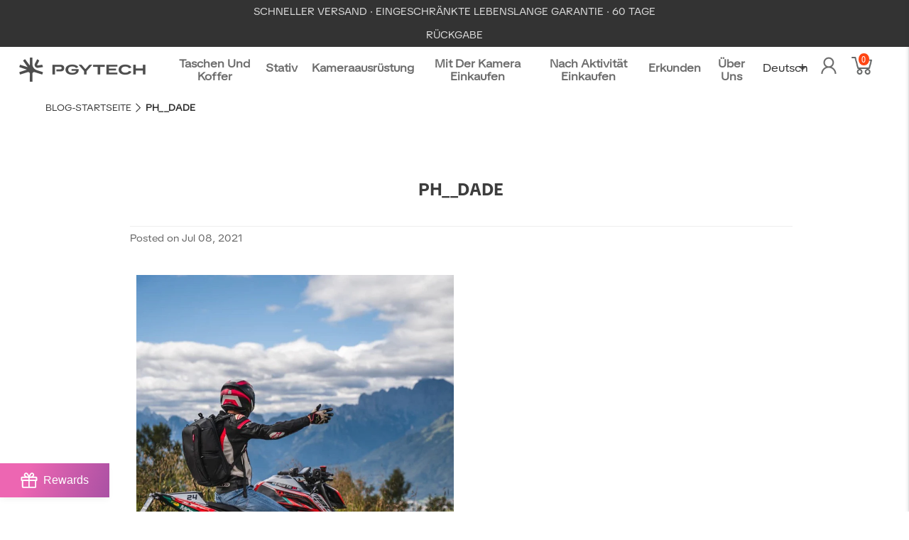

--- FILE ---
content_type: text/html; charset=utf-8
request_url: https://www.pgytech.com/de/blogs/instagram/ph__dade
body_size: 74479
content:
<!DOCTYPE html>
<!--[if lt IE 7 ]><html class="ie ie6" lang="de" dir="ltr"> <![endif]-->
<!--[if IE 7 ]><html class="ie ie7" lang="de" dir="ltr"> <![endif]-->
<!--[if IE 8 ]><html class="ie ie8" lang="de" dir="ltr"> <![endif]-->
<!--[if (gte IE 9)|!(IE)]><!--><html lang="de" class="no-js" dir="ltr"> <!--<![endif]-->
<head>


 
<meta name="google-site-verification" content="iMOdEotIPJWe7DBQdE81bHhFmq-unRqshpk7SUoQuKE" />
<script>(function(w,d,t,r,u){var f,n,i;w[u]=w[u]||[],f=function(){var o={ti:"343068169", enableAutoSpaTracking: true};o.q=w[u],w[u]=new UET(o),w[u].push("pageLoad")},n=d.createElement(t),n.src=r,n.async=1,n.onload=n.onreadystatechange=function(){var s=this.readyState;s&&s!=="loaded"&&s!=="complete"||(f(),n.onload=n.onreadystatechange=null)},i=d.getElementsByTagName(t)[0],i.parentNode.insertBefore(n,i)})(window,document,"script","//bat.bing.com/bat.js","uetq");</script>
<meta name="msvalidate.01" content="0A2AF29235ED58F48CBA16BF71C229D8" />
  
  <!-- Google Ads Remarketing Tag By FeedArmy Version 2.17 START -->
<!-- FeedArmy tutorial found at https://feedarmy.com/kb/adding-google-adwords-remarketing-tag-to-shopify/ -->

<!-- CODE SETTINGS START -->
<!-- CODE SETTINGS START -->

<!-- Please add your Google Ads Audience Source Tag ID -->


<!-- Please add your alpha2 code, you can find it here: https://help.shopify.com/en/api/custom-storefronts/storefront-api/reference/enum/countrycode -->


<!-- set your product id values are default, product_id, parent_id, sku-->


<!-- CODE SETTINGS END -->
<!-- CODE SETTINGS END -->
  
<script>
    window.dataLayer = window.dataLayer || [];
    function gtag() {
        dataLayer.push(arguments);
    }
    gtag("consent", "default", {
        ad_storage: "denied",
        ad_user_data: "denied", 
        ad_personalization: "denied",
        analytics_storage: "denied",
        functionality_storage: "denied",
        personalization_storage: "denied",
        security_storage: "granted",
        wait_for_update: 2000,
		  region: [
            'AT', 'BE', 'BG', 'CY', 'CZ', 'DE', 'DK', 'EE', 'ES', 'FI', 'FR', 'GR', 'HR', 'HU', 'IE', 'IS', 'IT', 'LI', 'LT', 'LU', 'LV', 'MT', 'NL', 'NO', 'PL', 'PT', 'RO', 'SE', 'SI', 'SK'
        ], // apply default to specific regions only
    });
    gtag("set", "ads_data_redaction", true);
    gtag("set", "url_passthrough", true);
</script>
  
<!-- Start cookieyes banner -->
<script id="cookieyes" type="text/javascript" src="https://cdn-cookieyes.com/common/shopify.js"></script> 
<script id="cookieyes" type="text/javascript" src="https://cdn-cookieyes.com/client_data/03e9fc82a43397aeb817bcd0/script.js"></script>
<!-- End cookieyes banner -->
  
<!-- ==================================== -->
<!-- DO NOT EDIT ANYTHING BELOW THIS LINE -->

<script async src="https://www.googletagmanager.com/gtag/js?id=AW-715741492"></script><script async src="https://www.googletagmanager.com/gtag/js?id=G-CN2Y5BYBV3"></script>
<script>
  window.dataLayer = window.dataLayer || [];
  function gtag(){dataLayer.push(arguments);}
  gtag('js', new Date());
  gtag('config', 'G-CN2Y5BYBV3', {'allow_enhanced_conversions':true});
  gtag('config', 'AW-715741492', {'allow_enhanced_conversions':true});
</script>



<script>
  gtag('event', 'other', {
    'send_to': 'AW-715741492',
  	  
	
  });
</script>
<!-- Google Ads Remarketing Tag By FeedArmy Version 2.17 END -->
  

  <meta name="p:domain_verify" content="ee2a3c2898743278f1c8b0362b9173e3"/>
  <meta name="ahrefs-site-verification" content="44a51da94c94af9c2a394233f4e91489ac78b536327785799f7a4f51bb976d32">
<script type="text/javascript">
!function(e){if(!window.pintrk){window.pintrk=function()
{window.pintrk.queue.push(Array.prototype.slice.call(arguments))};var
n=window.pintrk;n.queue=[],n.version="3.0";var
t=document.createElement("script");t.async=!0,t.src=e;var
r=document.getElementsByTagName("script")[0];r.parentNode.insertBefore(t,r)}}
("https://s.pinimg.com/ct/core.js"); 
pintrk('load','2613361832820', { em: 'd41d8cd98f00b204e9800998ecf8427e'});
pintrk('page');
</script> 
<noscript> 
<img height="1" width="1" style="display:none;" alt="The Pinterest tag"
src="https://ct.pinterest.com/v3/?tid=2613361832820&pd[em]=d41d8cd98f00b204e9800998ecf8427e&noscript=1" />
</noscript>
  
<!-- DO NOT MODIFY -->
<!-- Quora Pixel Code (JS Helper) -->
<script>
!function(q,e,v,n,t,s){if(q.qp) return; n=q.qp=function(){n.qp?n.qp.apply(n,arguments):n.queue.push(arguments);}; n.queue=[];t=document.createElement(e);t.async=!0;t.src=v; s=document.getElementsByTagName(e)[0]; s.parentNode.insertBefore(t,s);}(window, 'script', 'https://a.quora.com/qevents.js');
qp('init', '96106dc4e526425f87b9841004e2cd94');
qp('track', 'ViewContent');
</script>
<noscript><img height="1" width="1" style="display:none" src="https://q.quora.com/_/ad/96106dc4e526425f87b9841004e2cd94/pixel?tag=ViewContent&noscript=1" alt="Quora Pixel Cod" /></noscript>
<!-- End of Quora Pixel Code -->

<script>
!function (w, d, t) {
  w.TiktokAnalyticsObject=t;var ttq=w[t]=w[t]||[];ttq.methods=["page","track","identify","instances","debug","on","off","once","ready","alias","group","enableCookie","disableCookie"],ttq.setAndDefer=function(t,e){t[e]=function(){t.push([e].concat(Array.prototype.slice.call(arguments,0)))}};for(var i=0;i<ttq.methods.length;i++)ttq.setAndDefer(ttq,ttq.methods[i]);ttq.instance=function(t){for(var e=ttq._i[t]||[],n=0;n<ttq.methods.length;n++)ttq.setAndDefer(e,ttq.methods[n]);return e},ttq.load=function(e,n){var i="https://analytics.tiktok.com/i18n/pixel/events.js";ttq._i=ttq._i||{},ttq._i[e]=[],ttq._i[e]._u=i,ttq._t=ttq._t||{},ttq._t[e]=+new Date,ttq._o=ttq._o||{},ttq._o[e]=n||{};var o=document.createElement("script");o.type="text/javascript",o.async=!0,o.src=i+"?sdkid="+e+"&lib="+t;var a=document.getElementsByTagName("script")[0];a.parentNode.insertBefore(o,a)};

  ttq.load('CGVLRURC77UBPL7PHH6G');
  ttq.page();
}(window, document, 'ttq');
</script>

  <title>
    PH__DADE &ndash; PGYTECH
    
  </title>

<!-- Avada Boost Sales Script -->

      







              
              
              
              
              
              
              
              <script>const AVADA_ENHANCEMENTS = {};
          AVADA_ENHANCEMENTS.contentProtection = false;
          AVADA_ENHANCEMENTS.hideCheckoutButon = false;
          AVADA_ENHANCEMENTS.cartSticky = false;
          AVADA_ENHANCEMENTS.multiplePixelStatus = undefined;
          AVADA_ENHANCEMENTS.inactiveStatus = false;
          AVADA_ENHANCEMENTS.cartButtonAnimationStatus = false;
          AVADA_ENHANCEMENTS.whatsappStatus = false;
          AVADA_ENHANCEMENTS.messengerStatus = false;
          AVADA_ENHANCEMENTS.livechatStatus = false;
          </script>

















































      <script>
        const AVADA_CDT = {};
        AVADA_CDT.products = [];
        AVADA_CDT.template = "article.instagram";
        AVADA_CDT.collections = [];
        

        const AVADA_INVQTY = {};
        

        AVADA_CDT.cartitem = 0;
        AVADA_CDT.moneyformat = `\${{amount}}`;
        AVADA_CDT.cartTotalPrice = 0;
        

        window.AVADA_BADGES = window.AVADA_BADGES || {};
        window.AVADA_BADGES = [{"badgeEffect":"","showBadgeBorder":false,"badgePageType":"product","headerText":"Secure Checkout With","badgeBorderRadius":3,"collectionPageInlinePosition":"after","description":"Increase a sense of urgency and boost conversation rate on each product page. ","badgeStyle":"color","badgeList":["https:\/\/cdn1.avada.io\/boost-sales\/visa.svg","https:\/\/cdn1.avada.io\/boost-sales\/mastercard.svg","https:\/\/cdn1.avada.io\/boost-sales\/americanexpress.svg","https:\/\/cdn1.avada.io\/boost-sales\/discover.svg","https:\/\/cdn1.avada.io\/boost-sales\/paypal.svg","https:\/\/cdn1.avada.io\/boost-sales\/applepay.svg","https:\/\/cdn1.avada.io\/boost-sales\/googlepay.svg"],"cartInlinePosition":"after","isSetCustomWidthMobile":false,"homePageInlinePosition":"after","createdAt":"2023-09-21T11:41:59.080Z","badgeWidth":"full-width","showHeaderText":true,"showBadges":true,"customWidthSize":450,"cartPosition":"","shopDomain":"pgytech01.myshopify.com","shopId":"tp1g1kpcERXdFIdf3X8J","inlinePosition":"after","badgeBorderColor":"#e1e1e1","headingSize":16,"badgeCustomSize":70,"badgesSmartSelector":false,"headingColor":"#232323","textAlign":"avada-align-center","badgeSize":"small","priority":"0","collectionPagePosition":"","customWidthSizeInMobile":450,"name":"Product Pages","position":"","homePagePosition":"","status":true,"font":"default","removeBranding":true,"id":"f88u5bu9xH7DXd3wrYYw"}];

        window.AVADA_GENERAL_SETTINGS = window.AVADA_GENERAL_SETTINGS || {};
        window.AVADA_GENERAL_SETTINGS = {};

        window.AVADA_COUNDOWNS = window.AVADA_COUNDOWNS || {};
        window.AVADA_COUNDOWNS = [{},{},{"id":"Fx14AgST0kVDG3KR4bjJ","categoryNumbWidth":30,"numbWidth":60,"countdownSmartSelector":false,"collectionPageInlinePosition":"after","stockTextSize":16,"daysText":"Days","countdownEndAction":"HIDE_COUNTDOWN","secondsText":"Seconds","saleCustomSeconds":"59","createdAt":"2023-09-21T11:41:58.474Z","txtDatePos":"txt_outside_box","numbHeight":60,"txtDateSize":16,"shopId":"tp1g1kpcERXdFIdf3X8J","inlinePosition":"after","headingSize":30,"categoryTxtDateSize":8,"textAlign":"text-center","displayLayout":"square-countdown","categoryNumberSize":14,"priority":"0","displayType":"ALL_PRODUCT","numbBorderColor":"#cccccc","productIds":[],"collectionPagePosition":"","name":"Product Pages","numbBorderWidth":1,"manualDisplayPlacement":"after","position":"form[action='\/cart\/add']","showCountdownTimer":true,"conditions":{"type":"ALL","conditions":[{"type":"TITLE","operation":"CONTAINS","value":""}]},"timeUnits":"unit-dhms","status":true,"manualDisplayPosition":"form[action='\/cart\/add']","stockTextBefore":"Only {{stock_qty}} left in stock. Hurry up 🔥","saleCustomMinutes":"10","categoryUseDefaultSize":true,"description":"Increase urgency and boost conversions for each product page.","saleDateType":"date-custom","numbBgColor":"#ffffff","txtDateColor":"#122234","numbColor":"#122234","minutesText":"Minutes","showInventoryCountdown":true,"numbBorderRadius":0,"shopDomain":"pgytech01.myshopify.com","countdownTextBottom":"","productExcludeIds":[],"headingColor":"#0985C5","stockType":"real_stock","linkText":"Hurry! sale ends in","saleCustomHours":"00","hoursText":"Hours","categoryTxtDatePos":"txt_outside_box","useDefaultSize":true,"stockTextColor":"#122234","categoryNumbHeight":30,"saleCustomDays":"00","removeBranding":true}];

        window.AVADA_STOCK_COUNTDOWNS = window.AVADA_STOCK_COUNTDOWNS || {};
        window.AVADA_STOCK_COUNTDOWNS = null;

        window.AVADA_COUNDOWNS_V2 = window.AVADA_COUNDOWNS_V2 || {};
        window.AVADA_COUNDOWNS_V2 = [{"id":"MYcnX0WcOjhHvhT6WPix","isSpecificTimeZone":false,"classes":["Avada-CDTV2__Display--flex"],"specificCollectionIds":[411268710650],"timeType":"date_sale_to","preset":"singapore","whenTimeReached":"hide_block","daysText":"Days","minutesCustom":1,"secondsCustom":1,"secondsText":"Seconds","minutesText":"Minutes","hoursCustom":1,"shopId":"tp1g1kpcERXdFIdf3X8J","daysCustom":1,"isShowToCollectionPages":true,"image":"\/4561acc29073b0dac857288b4f84673a.png","widgetId":"AVADA-HYHTEYHQ6CC1","timeZone":"Etc\/GMT+12","bgNumberColor":"","isCanChangeBgNumberColor":false,"hoursText":"Hours","size":"small","name":"Countdown Timer 21\/09\/23","pageShowCountdown":"product","endTime":"2023-09-25T15:00","presetType":"light","createdAt":"2023-09-21T11:56:59.682Z","isFirstSave":false,"conditionToShow":"allProduct","manualDisplayPosition":"header .topbar.gridlock-fluid","isAdvancedSettings":true,"countdownV2SmartSelector":true,"customCss":".Avada-CDTV2_Title {\n    padding-top: 0 !important;\n}\n.Avada-CDTV2__Container {\n    padding: 0;\n}\nbody .os-e.os-search-box-index {\n    top: 72px!important;\n\n}","designSetting":[{"path":"designSetting.0","components":[],"name":"Heading","style":{"path":"designSetting.0.style","color":"#202223","paddingRight":"0.1rem","fontSize":"16px","paddingTop":"0.5rem"},"label":"Sale Ends In","type":"heading"},{"path":"designSetting.1","canChange":true,"canChangeBackground":true,"components":[{"path":"designSetting.1.components.0","components":[{"path":"designSetting.1.components.0.components.0","identification":"dayValue","unitLabel":"","classes":[""],"name":"CD Item Value","style":{"padding":"0 0.5rem","path":"designSetting.1.components.0.components.0.style","margin":"0.5rem 0","color":"#202223"},"label":"","type":"countdownItemValue"},{"path":"designSetting.1.components.0.components.1","identification":"dayLabel","classes":["Avada-CDTV2__LabelTextSize--EqualValueTextSize"],"name":"CD Item Label","style":{"padding":"0.1rem","path":"designSetting.1.components.0.components.1.style","color":"#202223"},"type":"countdownItemLabel"}],"identification":"Day","name":"Item Container","label":"days","type":"itemContainer","value":"02"},{"path":"designSetting.1.components.1","components":[{"path":"designSetting.1.components.1.components.0","identification":"hourValue","unitLabel":"","classes":[""],"name":"CD Item Value","style":{"padding":"0 0.5rem","path":"designSetting.1.components.1.components.0.style","margin":"0.5rem 0","color":"#202223"},"label":"","type":"countdownItemValue"},{"path":"designSetting.1.components.1.components.1","identification":"hourLabel","classes":["Avada-CDTV2__LabelTextSize--EqualValueTextSize"],"name":"CD Item Label","style":{"padding":"0.1rem","path":"designSetting.1.components.1.components.1.style","color":"#202223"},"type":"countdownItemLabel"}],"identification":"Hour","name":"Item Container","label":":","type":"itemContainer","value":"00"},{"path":"designSetting.1.components.2","components":[{"path":"designSetting.1.components.2.components.0","identification":"minuteValue","unitLabel":"","classes":[""],"name":"CD Item Value","style":{"padding":"0 0.5rem","path":"designSetting.1.components.2.components.0.style","margin":"0.5rem 0","color":"#202223"},"label":"","type":"countdownItemValue"},{"path":"designSetting.1.components.2.components.1","identification":"minuteLabel","classes":["Avada-CDTV2__LabelTextSize--EqualValueTextSize"],"name":"CD Item Label","style":{"padding":"0.1rem","path":"designSetting.1.components.2.components.1.style","color":"#202223"},"type":"countdownItemLabel"}],"identification":"Minute","name":"Item Container","label":":","type":"itemContainer","value":"00"},{"path":"designSetting.1.components.3","components":[{"path":"designSetting.1.components.3.components.0","identification":"secondValue","unitLabel":"","classes":[""],"name":"CD Item Value","style":{"padding":"0 0.5rem","path":"designSetting.1.components.3.components.0.style","margin":"0.5rem 0","color":"#202223"},"label":"","type":"countdownItemValue"},{"path":"designSetting.1.components.3.components.1","identification":"secondLabel","classes":["Avada-CDTV2__LabelTextSize--EqualValueTextSize"],"name":"CD Item Label","style":{"padding":"0.1rem","path":"designSetting.1.components.3.components.1.style","color":"#202223"},"type":"countdownItemLabel"}],"identification":"Second","name":"Item Container","label":"","type":"itemContainer","value":"00"}],"name":"Countdown","label":"","type":"countdown"}],"startTime":"2023-09-23T15:00","status":true,"updatedAt":"2023-09-22T07:26:53.842Z"}];

        window.AVADA_BADGES_V2 = window.AVADA_BADGES_V2 || {};
        window.AVADA_BADGES_V2 = [];

        window.AVADA_INACTIVE_TAB = window.AVADA_INACTIVE_TAB || {};
        window.AVADA_INACTIVE_TAB = null;

        window.AVADA_LIVECHAT = window.AVADA_LIVECHAT || {};
        window.AVADA_LIVECHAT = {"whatsapp":[{"id":"DzgnlwMm1Y5RewOmo61W","role":"","onWednesdayTo":"09:00","description":"Typically replies within an hour","onSaturdayFrom":"17:00","onTuesday":true,"onMonday":true,"onFridayTo":"09:00","onWednesday":true,"onSaturdayTo":"09:00","createdAt":"2023-09-21T11:44:41.925Z","onThursday":true,"onMondayFrom":"17:00","onMondayTo":"09:00","onlineTime":"available","onWednesdayFrom":"17:00","shopId":"tp1g1kpcERXdFIdf3X8J","onFridayFrom":"17:00","onTuesdayTo":"09:00","onTuesdayFrom":"17:00","firstMess":"Hi there 👋.How can I help you? ","onFriday":true,"custom_bg_url":"","background_image":"","onSundayTo":"09:00","phone":"","name":"PGYTECH","onThursdayFrom":"17:00","onSundayFrom":"17:00","onThursdayTo":"09:00","status":true}],"livechatStatus":false};

        window.AVADA_STICKY_ATC = window.AVADA_STICKY_ATC || {};
        window.AVADA_STICKY_ATC = null;

        window.AVADA_ATC_ANIMATION = window.AVADA_ATC_ANIMATION || {};
        window.AVADA_ATC_ANIMATION = {};

        window.AVADA_SP = window.AVADA_SP || {};
        window.AVADA_SP = {"shop":"tp1g1kpcERXdFIdf3X8J","configuration":{"position":"bottom-left","hide_time_ago":false,"smart_hide":false,"smart_hide_time":3,"smart_hide_unit":"days","truncate_product_name":true,"display_duration":5,"first_delay":10,"pops_interval":10,"max_pops_display":20,"show_mobile":true,"mobile_position":"bottom","animation":"fadeInUp","out_animation":"fadeOutDown","with_sound":false,"display_order":"order","only_product_viewing":false,"notice_continuously":false,"custom_css":"","replay":true,"included_urls":"","excluded_urls":"","excluded_product_type":"","countries_all":true,"countries":[],"allow_show":"all","hide_close":true,"close_time":1,"close_time_unit":"days","support_rtl":false},"notifications":{"qDfhiF06TBfnDVDb3tZ3":{"settings":{"heading_text":"{{first_name}} in {{city}}, {{country}}","heading_font_weight":500,"heading_font_size":12,"content_text":"Purchased {{product_name}}","content_font_weight":800,"content_font_size":13,"background_image":"","background_color":"#FFF","heading_color":"#111","text_color":"#142A47","time_color":"#234342","with_border":false,"border_color":"#333333","border_width":1,"border_radius":20,"image_border_radius":20,"heading_decoration":null,"hover_product_decoration":null,"hover_product_color":"#122234","with_box_shadow":true,"font":"Raleway","language_code":"en","with_static_map":false,"use_dynamic_names":false,"dynamic_names":"","use_flag":false,"popup_custom_link":"","popup_custom_image":"","display_type":"popup","use_counter":false,"counter_color":"#0b4697","counter_unit_color":"#0b4697","counter_unit_plural":"views","counter_unit_single":"view","truncate_product_name":false,"allow_show":"all","included_urls":"","excluded_urls":""},"type":"order","items":[],"source":"shopify\/order"}},"removeBranding":true};

        window.AVADA_SP_V2 = window.AVADA_SP_V2 || {};
        window.AVADA_SP_V2 = [];

        window.AVADA_SETTING_SP_V2 = window.AVADA_SETTING_SP_V2 || {};
        window.AVADA_SETTING_SP_V2 = {"show_mobile":true,"countries_all":true,"display_order":"order","hide_time_ago":false,"max_pops_display":30,"first_delay":4,"custom_css":"","notice_continuously":false,"orderItems":[{"date":"2023-09-21T11:32:21.000Z","country":"United Kingdom","city":"Banbury","shipping_first_name":"Mark","product_image":"https:\/\/cdn.shopify.com\/s\/files\/1\/0252\/2395\/4525\/files\/1000.1000_dd2b71be-bdfc-4e3e-a440-fb56db4b7120.jpg?v=1695178961","shipping_city":"Banbury","type":"order","product_name":"CreateMate High-speed Card Reader Case","product_id":7977231679738,"product_handle":"createmate-high-speed-card-reader-case","first_name":"Mark","shipping_country":"United Kingdom","product_link":"https:\/\/pgytech01.myshopify.com\/products\/createmate-high-speed-card-reader-case"},{"date":"2023-09-21T11:12:25.000Z","country":"United States","city":"Chapin","shipping_first_name":"Kenneth","product_image":"https:\/\/cdn.shopify.com\/s\/files\/1\/0252\/2395\/4525\/files\/1000.1000_dd2b71be-bdfc-4e3e-a440-fb56db4b7120.jpg?v=1695178961","shipping_city":"Chapin","type":"order","product_name":"CreateMate High-speed Card Reader Case","product_id":7977231679738,"product_handle":"createmate-high-speed-card-reader-case","first_name":"Kenneth","shipping_country":"United States","product_link":"https:\/\/pgytech01.myshopify.com\/products\/createmate-high-speed-card-reader-case"},{"date":"2023-09-21T11:03:54.000Z","country":"Netherlands","city":"Amstelveen","shipping_first_name":"Tom","product_image":"https:\/\/cdn.shopify.com\/s\/files\/1\/0252\/2395\/4525\/files\/1000.1000_dd2b71be-bdfc-4e3e-a440-fb56db4b7120.jpg?v=1695178961","shipping_city":"Amstelveen","type":"order","product_name":"CreateMate High-speed Card Reader Case","product_id":7977231679738,"product_handle":"createmate-high-speed-card-reader-case","first_name":"Tom","shipping_country":"Netherlands","product_link":"https:\/\/pgytech01.myshopify.com\/products\/createmate-high-speed-card-reader-case"},{"date":"2023-09-21T10:39:36.000Z","country":"Australia","city":"Secret Harbour","shipping_first_name":"Wayne","product_image":"https:\/\/cdn.shopify.com\/s\/files\/1\/0252\/2395\/4525\/files\/1000.1000_dd2b71be-bdfc-4e3e-a440-fb56db4b7120.jpg?v=1695178961","shipping_city":"Secret Harbour","type":"order","product_name":"CreateMate High-speed Card Reader Case","product_id":7977231679738,"product_handle":"createmate-high-speed-card-reader-case","first_name":"Wayne","shipping_country":"Australia","product_link":"https:\/\/pgytech01.myshopify.com\/products\/createmate-high-speed-card-reader-case"},{"date":"2023-09-21T10:20:17.000Z","country":"Poland","city":"Myślenice","shipping_first_name":"Jakub","product_image":"https:\/\/cdn.shopify.com\/s\/files\/1\/0252\/2395\/4525\/files\/1000.1000_dd2b71be-bdfc-4e3e-a440-fb56db4b7120.jpg?v=1695178961","shipping_city":"Myślenice","type":"order","product_name":"CreateMate High-speed Card Reader Case","product_id":7977231679738,"product_handle":"createmate-high-speed-card-reader-case","first_name":"Jakub","shipping_country":"Poland","product_link":"https:\/\/pgytech01.myshopify.com\/products\/createmate-high-speed-card-reader-case"},{"date":"2023-09-21T09:41:14.000Z","country":"Australia","city":"Bexley","shipping_first_name":"Chris","product_image":"https:\/\/cdn.shopify.com\/s\/files\/1\/0252\/2395\/4525\/files\/1000.1000_dd2b71be-bdfc-4e3e-a440-fb56db4b7120.jpg?v=1695178961","shipping_city":"Bexley","type":"order","product_name":"CreateMate High-speed Card Reader Case","product_id":7977231679738,"product_handle":"createmate-high-speed-card-reader-case","first_name":"Chris","shipping_country":"Australia","product_link":"https:\/\/pgytech01.myshopify.com\/products\/createmate-high-speed-card-reader-case"},{"date":"2023-09-21T09:41:14.000Z","country":"Australia","city":"Bexley","shipping_first_name":"Chris","product_image":"https:\/\/cdn.shopify.com\/s\/files\/1\/0252\/2395\/4525\/files\/1000.1000_dd2b71be-bdfc-4e3e-a440-fb56db4b7120.jpg?v=1695178961","shipping_city":"Bexley","type":"order","product_name":"CreateMate High-speed Card Reader Case","product_id":7977231679738,"product_handle":"createmate-high-speed-card-reader-case","first_name":"Chris","shipping_country":"Australia","product_link":"https:\/\/pgytech01.myshopify.com\/products\/createmate-high-speed-card-reader-case"},{"date":"2023-09-21T09:31:48.000Z","country":"Netherlands","city":"Rotterdam","shipping_first_name":"Serhat","product_image":"https:\/\/cdn.shopify.com\/s\/files\/1\/0252\/2395\/4525\/files\/1000.1000_dd2b71be-bdfc-4e3e-a440-fb56db4b7120.jpg?v=1695178961","shipping_city":"Rotterdam","type":"order","product_name":"CreateMate High-speed Card Reader Case","product_id":7977231679738,"product_handle":"createmate-high-speed-card-reader-case","first_name":"Serhat","shipping_country":"Netherlands","product_link":"https:\/\/pgytech01.myshopify.com\/products\/createmate-high-speed-card-reader-case"},{"date":"2023-09-21T09:25:07.000Z","country":"France","city":"Aubervilliers","shipping_first_name":"Alex","product_image":"https:\/\/cdn.shopify.com\/s\/files\/1\/0252\/2395\/4525\/files\/1000.1000_dd2b71be-bdfc-4e3e-a440-fb56db4b7120.jpg?v=1695178961","shipping_city":"Aubervilliers","type":"order","product_name":"CreateMate High-speed Card Reader Case","product_id":7977231679738,"product_handle":"createmate-high-speed-card-reader-case","first_name":"Alex","shipping_country":"France","product_link":"https:\/\/pgytech01.myshopify.com\/products\/createmate-high-speed-card-reader-case"},{"date":"2023-09-21T08:42:06.000Z","country":"Netherlands","city":"Amsterdam","shipping_first_name":"Alejandro","product_image":"https:\/\/cdn.shopify.com\/s\/files\/1\/0252\/2395\/4525\/products\/dji-air-2s-uv-filter.jpg?v=1618588589","shipping_city":"Amsterdam","type":"order","product_name":"DJI AIR 2S Filter","product_id":6695705116838,"product_handle":"dji-air-2s-filter","first_name":"Alejandro","shipping_country":"Netherlands","product_link":"https:\/\/pgytech01.myshopify.com\/products\/dji-air-2s-filter"},{"date":"2023-09-21T08:19:49.000Z","country":"Australia","city":"Richmond","shipping_first_name":"Phil","product_image":"https:\/\/cdn.shopify.com\/s\/files\/1\/0252\/2395\/4525\/products\/b8421501ceee8ed8defa49d79fc692df_6dd981e4-11ee-4cef-a56c-1305d77329e0.jpg?v=1675834433","shipping_city":"Richmond","type":"order","product_name":"Mini Tech Organizer \u0026  Tech Organizer","product_id":7913643245818,"product_handle":"mini-tech-organizer-pgytech-tech-organizer","first_name":"Phil","shipping_country":"Australia","product_link":"https:\/\/pgytech01.myshopify.com\/products\/mini-tech-organizer-pgytech-tech-organizer"},{"date":"2023-09-21T08:19:49.000Z","country":"Australia","city":"Richmond","shipping_first_name":"Phil","product_image":"https:\/\/cdn.shopify.com\/s\/files\/1\/0252\/2395\/4525\/files\/1000.1000_dd2b71be-bdfc-4e3e-a440-fb56db4b7120.jpg?v=1695178961","shipping_city":"Richmond","type":"order","product_name":"CreateMate High-speed Card Reader Case","product_id":7977231679738,"product_handle":"createmate-high-speed-card-reader-case","first_name":"Phil","shipping_country":"Australia","product_link":"https:\/\/pgytech01.myshopify.com\/products\/createmate-high-speed-card-reader-case"},{"date":"2023-09-21T08:18:30.000Z","country":"Poland","city":"Lubosz","shipping_first_name":"Patryk","product_image":"https:\/\/cdn.shopify.com\/s\/files\/1\/0252\/2395\/4525\/files\/1000.1000_dd2b71be-bdfc-4e3e-a440-fb56db4b7120.jpg?v=1695178961","shipping_city":"Lubosz","type":"order","product_name":"CreateMate High-speed Card Reader Case","product_id":7977231679738,"product_handle":"createmate-high-speed-card-reader-case","first_name":"Patryk","shipping_country":"Poland","product_link":"https:\/\/pgytech01.myshopify.com\/products\/createmate-high-speed-card-reader-case"},{"date":"2023-09-21T08:13:21.000Z","country":"Germany","city":"Garbsen","shipping_first_name":"Tobias","product_image":"https:\/\/cdn.shopify.com\/s\/files\/1\/0252\/2395\/4525\/products\/b8421501ceee8ed8defa49d79fc692df_6dd981e4-11ee-4cef-a56c-1305d77329e0.jpg?v=1675834433","shipping_city":"Garbsen","type":"order","product_name":"Mini Tech Organizer \u0026  Tech Organizer","product_id":7913643245818,"product_handle":"mini-tech-organizer-pgytech-tech-organizer","first_name":"Tobias","shipping_country":"Germany","product_link":"https:\/\/pgytech01.myshopify.com\/products\/mini-tech-organizer-pgytech-tech-organizer"},{"date":"2023-09-21T08:13:21.000Z","country":"Germany","city":"Garbsen","shipping_first_name":"Tobias","product_image":"https:\/\/cdn.shopify.com\/s\/files\/1\/0252\/2395\/4525\/files\/1000.1000_dd2b71be-bdfc-4e3e-a440-fb56db4b7120.jpg?v=1695178961","shipping_city":"Garbsen","type":"order","product_name":"CreateMate High-speed Card Reader Case","product_id":7977231679738,"product_handle":"createmate-high-speed-card-reader-case","first_name":"Tobias","shipping_country":"Germany","product_link":"https:\/\/pgytech01.myshopify.com\/products\/createmate-high-speed-card-reader-case"},{"date":"2023-09-21T08:08:04.000Z","country":"Netherlands","city":"Amsterdam","shipping_first_name":"Marco","product_image":"https:\/\/cdn.shopify.com\/s\/files\/1\/0252\/2395\/4525\/files\/1000.1000_dd2b71be-bdfc-4e3e-a440-fb56db4b7120.jpg?v=1695178961","shipping_city":"Amsterdam","type":"order","product_name":"CreateMate High-speed Card Reader Case","product_id":7977231679738,"product_handle":"createmate-high-speed-card-reader-case","first_name":"Marco","shipping_country":"Netherlands","product_link":"https:\/\/pgytech01.myshopify.com\/products\/createmate-high-speed-card-reader-case"},{"date":"2023-09-21T08:06:25.000Z","country":"United States","city":"Rohnert Park","shipping_first_name":"Cassius","product_image":"https:\/\/cdn.shopify.com\/s\/files\/1\/0252\/2395\/4525\/files\/1000.1000_dd2b71be-bdfc-4e3e-a440-fb56db4b7120.jpg?v=1695178961","shipping_city":"Rohnert Park","type":"order","product_name":"CreateMate High-speed Card Reader Case","product_id":7977231679738,"product_handle":"createmate-high-speed-card-reader-case","first_name":"Cassius","shipping_country":"United States","product_link":"https:\/\/pgytech01.myshopify.com\/products\/createmate-high-speed-card-reader-case"},{"date":"2023-09-21T08:05:46.000Z","country":"Germany","city":"Rostock","shipping_first_name":"Lars","product_image":"https:\/\/cdn.shopify.com\/s\/files\/1\/0252\/2395\/4525\/files\/1000.1000_dd2b71be-bdfc-4e3e-a440-fb56db4b7120.jpg?v=1695178961","shipping_city":"Rostock","type":"order","product_name":"CreateMate High-speed Card Reader Case","product_id":7977231679738,"product_handle":"createmate-high-speed-card-reader-case","first_name":"Lars","shipping_country":"Germany","product_link":"https:\/\/pgytech01.myshopify.com\/products\/createmate-high-speed-card-reader-case"},{"date":"2023-09-21T07:05:58.000Z","country":"Italy","city":"FIVIZZANO","shipping_first_name":"Enrico","product_image":"https:\/\/cdn.shopify.com\/s\/files\/1\/0252\/2395\/4525\/files\/1000.1000_dd2b71be-bdfc-4e3e-a440-fb56db4b7120.jpg?v=1695178961","shipping_city":"FIVIZZANO","type":"order","product_name":"CreateMate High-speed Card Reader Case","product_id":7977231679738,"product_handle":"createmate-high-speed-card-reader-case","first_name":"Enrico","shipping_country":"Italy","product_link":"https:\/\/pgytech01.myshopify.com\/products\/createmate-high-speed-card-reader-case"},{"date":"2023-09-21T06:54:24.000Z","country":"Indonesia","city":"Cilandak","shipping_first_name":"Ridwan","product_image":"https:\/\/cdn.shopify.com\/s\/files\/1\/0252\/2395\/4525\/files\/7_1.jpg?v=1693450797","shipping_city":"Cilandak","type":"order","product_name":"OneMo FPV Backpack","product_id":8012395577594,"product_handle":"onemo-fpv-backpack","first_name":"Ridwan","shipping_country":"Indonesia","product_link":"https:\/\/pgytech01.myshopify.com\/products\/onemo-fpv-backpack"},{"date":"2023-09-21T06:54:24.000Z","country":"Indonesia","city":"Cilandak","shipping_first_name":"Ridwan","product_image":"https:\/\/cdn.shopify.com\/s\/files\/1\/0252\/2395\/4525\/files\/1000.1000_dd2b71be-bdfc-4e3e-a440-fb56db4b7120.jpg?v=1695178961","shipping_city":"Cilandak","type":"order","product_name":"CreateMate High-speed Card Reader Case","product_id":7977231679738,"product_handle":"createmate-high-speed-card-reader-case","first_name":"Ridwan","shipping_country":"Indonesia","product_link":"https:\/\/pgytech01.myshopify.com\/products\/createmate-high-speed-card-reader-case"},{"date":"2023-09-21T06:34:14.000Z","country":"Germany","city":"Quickborn","shipping_first_name":"","product_image":null,"shipping_city":"","type":"order","product_name":"extra cost 0921","product_id":8022217851130,"product_handle":"extra-cost-0921","first_name":"Hami","shipping_country":"","product_link":"https:\/\/pgytech01.myshopify.com\/products\/extra-cost-0921"},{"date":"2023-09-21T06:34:00.000Z","country":"Germany","city":"Wyk auf Föhr","shipping_first_name":"Harald","product_image":"https:\/\/cdn.shopify.com\/s\/files\/1\/0252\/2395\/4525\/products\/1_84820a8e-53a6-4fe5-bf34-431d0d305e37.jpg?v=1671084997","shipping_city":"Wyk auf Föhr","type":"order","product_name":"Mavic 3 Classic Propeller Guard","product_id":7868385198330,"product_handle":"pgytech-mavic-3-classic-propeller-guard","first_name":"Harald","shipping_country":"Germany","product_link":"https:\/\/pgytech01.myshopify.com\/products\/pgytech-mavic-3-classic-propeller-guard"},{"date":"2023-09-21T05:49:51.000Z","country":"Australia","city":"Seville grove","shipping_first_name":"Greg","product_image":"https:\/\/cdn.shopify.com\/s\/files\/1\/0252\/2395\/4525\/files\/1000.1000_dd2b71be-bdfc-4e3e-a440-fb56db4b7120.jpg?v=1695178961","shipping_city":"Seville grove","type":"order","product_name":"CreateMate High-speed Card Reader Case","product_id":7977231679738,"product_handle":"createmate-high-speed-card-reader-case","first_name":"Greg","shipping_country":"Australia","product_link":"https:\/\/pgytech01.myshopify.com\/products\/createmate-high-speed-card-reader-case"},{"date":"2023-09-21T05:45:48.000Z","country":"United Kingdom","city":"Ashford","shipping_first_name":"Ahmad","product_image":"https:\/\/cdn.shopify.com\/s\/files\/1\/0252\/2395\/4525\/files\/1000.1000_dd2b71be-bdfc-4e3e-a440-fb56db4b7120.jpg?v=1695178961","shipping_city":"Ashford","type":"order","product_name":"CreateMate High-speed Card Reader Case","product_id":7977231679738,"product_handle":"createmate-high-speed-card-reader-case","first_name":"Ahmad","shipping_country":"United Kingdom","product_link":"https:\/\/pgytech01.myshopify.com\/products\/createmate-high-speed-card-reader-case"},{"date":"2023-09-21T05:26:09.000Z","country":"Netherlands","city":"Vorden","shipping_first_name":"Ruben","product_image":"https:\/\/cdn.shopify.com\/s\/files\/1\/0252\/2395\/4525\/files\/1000.1000_dd2b71be-bdfc-4e3e-a440-fb56db4b7120.jpg?v=1695178961","shipping_city":"Vorden","type":"order","product_name":"CreateMate High-speed Card Reader Case","product_id":7977231679738,"product_handle":"createmate-high-speed-card-reader-case","first_name":"Ruben","shipping_country":"Netherlands","product_link":"https:\/\/pgytech01.myshopify.com\/products\/createmate-high-speed-card-reader-case"},{"date":"2023-09-21T05:05:22.000Z","country":"United States","city":"The Colony","shipping_first_name":"Jason","product_image":"https:\/\/cdn.shopify.com\/s\/files\/1\/0252\/2395\/4525\/files\/1000.1000_dd2b71be-bdfc-4e3e-a440-fb56db4b7120.jpg?v=1695178961","shipping_city":"Bowie","type":"order","product_name":"CreateMate High-speed Card Reader Case","product_id":7977231679738,"product_handle":"createmate-high-speed-card-reader-case","first_name":"Jason","shipping_country":"United States","product_link":"https:\/\/pgytech01.myshopify.com\/products\/createmate-high-speed-card-reader-case"},{"date":"2023-09-21T04:59:03.000Z","country":"United States","city":"Brooklyn","shipping_first_name":"Benjamin","product_image":"https:\/\/cdn.shopify.com\/s\/files\/1\/0252\/2395\/4525\/products\/OneMo-Sling-7L-_Space-Black.jpg?v=1692690608","shipping_city":"Brooklyn","type":"order","product_name":"OneMo Sling","product_id":8009476604154,"product_handle":"onemo-sling","first_name":"Benjamin","shipping_country":"United States","product_link":"https:\/\/pgytech01.myshopify.com\/products\/onemo-sling"},{"date":"2023-09-21T04:34:15.000Z","country":"United States","city":"baton rouge","shipping_first_name":"Derek","product_image":"https:\/\/cdn.shopify.com\/s\/files\/1\/0252\/2395\/4525\/files\/1000.1000_dd2b71be-bdfc-4e3e-a440-fb56db4b7120.jpg?v=1695178961","shipping_city":"baton rouge","type":"order","product_name":"CreateMate High-speed Card Reader Case","product_id":7977231679738,"product_handle":"createmate-high-speed-card-reader-case","first_name":"Derek","shipping_country":"United States","product_link":"https:\/\/pgytech01.myshopify.com\/products\/createmate-high-speed-card-reader-case"},{"date":"2023-09-21T04:04:13.000Z","country":"Australia","city":"Calwell","shipping_first_name":"Jacqueline","product_image":"https:\/\/cdn.shopify.com\/s\/files\/1\/0252\/2395\/4525\/files\/1000.1000_dd2b71be-bdfc-4e3e-a440-fb56db4b7120.jpg?v=1695178961","shipping_city":"Calwell","type":"order","product_name":"CreateMate High-speed Card Reader Case","product_id":7977231679738,"product_handle":"createmate-high-speed-card-reader-case","first_name":"Jacqueline","shipping_country":"Australia","product_link":"https:\/\/pgytech01.myshopify.com\/products\/createmate-high-speed-card-reader-case"}],"hide_close":true,"createdAt":"2023-09-21T11:41:58.881Z","excluded_product_type":"","display_duration":4,"support_rtl":false,"only_product_viewing":false,"shopId":"tp1g1kpcERXdFIdf3X8J","close_time_unit":"days","out_animation":"fadeOutDown","included_urls":"","pops_interval":4,"countries":[],"replay":true,"close_time":1,"smart_hide_unit":"hours","mobile_position":"bottom","smart_hide":false,"animation":"fadeInUp","smart_hide_time":4,"truncate_product_name":true,"excluded_urls":"","allow_show":"all","position":"bottom-left","with_sound":false,"font":"Raleway","id":"scnU2Mgj6qfUouRquEY9"};

        window.AVADA_BS_EMBED = window.AVADA_BS_EMBED || {};
        window.AVADA_BS_EMBED.isSupportThemeOS = false
        window.AVADA_BS_EMBED.dupTrustBadge = false

        window.AVADA_BS_VERSION = window.AVADA_BS_VERSION || {};
        window.AVADA_BS_VERSION = { BSVersion : 'false'}

        window.AVADA_BS_FSB = window.AVADA_BS_FSB || {};
        window.AVADA_BS_FSB = {
          bars: [],
          cart: 0,
          compatible: {
            langify: ''
          }
        };

        window.AVADA_BADGE_CART_DRAWER = window.AVADA_BADGE_CART_DRAWER || {};
        window.AVADA_BADGE_CART_DRAWER = {id : 'null'};
      </script>
<!-- /Avada Boost Sales Script -->



  
  <meta name="description" content="" />
  

  <meta name="viewport" content="width=device-width, initial-scale=1">

   
       <meta name="keywords" content="PH__DADE">
   

   

   

   
  <meta name="facebook-domain-verification" content="k427qztgu4dol9glrgcbi1rcdheak5" />
  <meta charset="utf-8" />
  <meta http-equiv="Content-Security-Policy" content="upgrade-insecure-requests" />  
  <meta http-equiv="Access-Control-Allow-Origin" content="*" />
  <meta name="facebook-domain-verification" content="3mxpbpdfggb0hwyuhc0dvpy8ocguvs" />

  
  <link rel="shortcut icon" href="//www.pgytech.com/cdn/shop/files/PGYTECH_logo-Favicon_32x32.png?v=1758801558" type="image/png" />
  
<style>
  @font-face {
    font-family: 'TikTokSans';
    font-weight: normal;
    src: url(//www.pgytech.com/cdn/shop/t/63/assets/TikTokSans_18pt_SemiExpanded-Regular.ttf?v=31922845451804094521758788250) format('truetype');
    font-style: normal;
    font-display: swap;
  }
  @font-face {
    font-family: 'TikTokSans-Bold';
    font-weight: bold;
    src: url(//www.pgytech.com/cdn/shop/t/63/assets/TikTokSans_18pt-Bold.ttf?v=14813263800628275861758788251) format('truetype');
    font-style: normal;
    font-display: swap;
  }
  div#avada-countdown-timer-v2-container{
    display: none !important;
  }
</style>
    
  
  
  
  
  
  
  
  
  
  
  
  
  
  
  
  
  
  
  
  
  
  
  
  
  
  
  
  
  
  
  
  
  
  







<meta property="og:site_name" content="PGYTECH">
<meta property="og:url" content="https://www.pgytech.com/de/blogs/instagram/ph__dade">
<meta property="og:title" content="ph__dade">
<meta property="og:type" content="article">
<meta property="og:description" content="">

<meta property="og:image" content="http://www.pgytech.com/cdn/shop/articles/ph-dade-OneMo-travel-camera-backpack_1200x1200.jpg?v=1625735207">
<meta property="og:image:secure_url" content="https://www.pgytech.com/cdn/shop/articles/ph-dade-OneMo-travel-camera-backpack_1200x1200.jpg?v=1625735207">


<meta name="twitter:card" content="summary_large_image">
<meta name="twitter:title" content="ph__dade">
<meta name="twitter:description" content="">





  <!-- CSS ================================================== -->
   <link href="//www.pgytech.com/cdn/shop/t/63/assets/a-common.css?v=97008787835403327441768822470" rel="stylesheet" type="text/css" media="all" />
    
        <link href="//www.pgytech.com/cdn/shop/t/63/assets/a-blogs_pages.css?v=94552980652859980501710487703" rel="stylesheet" type="text/css" media="all" />
    

    <link href="//www.pgytech.com/cdn/shop/t/63/assets/queries.css?v=34333934054128233171758787834" rel="stylesheet" type="text/css" media="all" /> 

 
<style>
   div#avada-countdown-timer-v2-container{
   display: none !important;
}
   </style>

  <!-- content_for_header start -->
  
  
     <script>window.performance && window.performance.mark && window.performance.mark('shopify.content_for_header.start');</script><meta name="facebook-domain-verification" content="pnksn8zx967jiv0wtbdk1eoccc7s0i">
<meta id="shopify-digital-wallet" name="shopify-digital-wallet" content="/25223954525/digital_wallets/dialog">
<meta name="shopify-checkout-api-token" content="b850bf13b195278bb824642cc8a34391">
<meta id="in-context-paypal-metadata" data-shop-id="25223954525" data-venmo-supported="true" data-environment="production" data-locale="de_DE" data-paypal-v4="true" data-currency="USD">
<link rel="alternate" type="application/atom+xml" title="Feed" href="/de/blogs/instagram.atom" />
<link rel="alternate" hreflang="x-default" href="https://www.pgytech.com/blogs/instagram/ph__dade">
<link rel="alternate" hreflang="en" href="https://www.pgytech.com/blogs/instagram/ph__dade">
<link rel="alternate" hreflang="nl" href="https://www.pgytech.com/nl/blogs/instagram/ph__dade">
<link rel="alternate" hreflang="fr" href="https://www.pgytech.com/fr/blogs/instagram/ph__dade">
<link rel="alternate" hreflang="de" href="https://www.pgytech.com/de/blogs/instagram/ph__dade">
<link rel="alternate" hreflang="ja" href="https://www.pgytech.com/ja/blogs/instagram/ph__dade">
<link rel="alternate" hreflang="es" href="https://www.pgytech.com/es/blogs/instagram/ph__dade">
<link rel="alternate" hreflang="it" href="https://www.pgytech.com/it/blogs/instagram/ph__dade">
<script async="async" src="/checkouts/internal/preloads.js?locale=de-US"></script>
<script id="shopify-features" type="application/json">{"accessToken":"b850bf13b195278bb824642cc8a34391","betas":["rich-media-storefront-analytics"],"domain":"www.pgytech.com","predictiveSearch":true,"shopId":25223954525,"locale":"de"}</script>
<script>var Shopify = Shopify || {};
Shopify.shop = "pgytech01.myshopify.com";
Shopify.locale = "de";
Shopify.currency = {"active":"USD","rate":"1.0"};
Shopify.country = "US";
Shopify.theme = {"name":"MultiLanguages_Theme_20200410-240315 Online","id":140989006074,"schema_name":"LangShop Theme","schema_version":"2.9.1","theme_store_id":null,"role":"main"};
Shopify.theme.handle = "null";
Shopify.theme.style = {"id":null,"handle":null};
Shopify.cdnHost = "www.pgytech.com/cdn";
Shopify.routes = Shopify.routes || {};
Shopify.routes.root = "/de/";</script>
<script type="module">!function(o){(o.Shopify=o.Shopify||{}).modules=!0}(window);</script>
<script>!function(o){function n(){var o=[];function n(){o.push(Array.prototype.slice.apply(arguments))}return n.q=o,n}var t=o.Shopify=o.Shopify||{};t.loadFeatures=n(),t.autoloadFeatures=n()}(window);</script>
<script id="shop-js-analytics" type="application/json">{"pageType":"article"}</script>
<script defer="defer" async type="module" src="//www.pgytech.com/cdn/shopifycloud/shop-js/modules/v2/client.init-shop-cart-sync_kxAhZfSm.de.esm.js"></script>
<script defer="defer" async type="module" src="//www.pgytech.com/cdn/shopifycloud/shop-js/modules/v2/chunk.common_5BMd6ono.esm.js"></script>
<script type="module">
  await import("//www.pgytech.com/cdn/shopifycloud/shop-js/modules/v2/client.init-shop-cart-sync_kxAhZfSm.de.esm.js");
await import("//www.pgytech.com/cdn/shopifycloud/shop-js/modules/v2/chunk.common_5BMd6ono.esm.js");

  window.Shopify.SignInWithShop?.initShopCartSync?.({"fedCMEnabled":true,"windoidEnabled":true});

</script>
<script>(function() {
  var isLoaded = false;
  function asyncLoad() {
    if (isLoaded) return;
    isLoaded = true;
    var urls = ["\/\/www.powr.io\/powr.js?powr-token=pgytech01.myshopify.com\u0026external-type=shopify\u0026shop=pgytech01.myshopify.com","https:\/\/faq.zifyapp.com\/js\/frontend\/scripttag-v1.js?shop=pgytech01.myshopify.com","https:\/\/cdn.shopify.com\/s\/files\/1\/0252\/2395\/4525\/t\/43\/assets\/zendesk-embeddable.js?v=1658924455\u0026shop=pgytech01.myshopify.com","https:\/\/chimpstatic.com\/mcjs-connected\/js\/users\/ecbeb0eb0056fe13599fedd0d\/d4164c93ccee8b038be84a626.js?shop=pgytech01.myshopify.com","\/\/open-signin.okasconcepts.com\/js\/resource.js?shop=pgytech01.myshopify.com","https:\/\/static.klaviyo.com\/onsite\/js\/QTMULL\/klaviyo.js?company_id=QTMULL\u0026shop=pgytech01.myshopify.com","https:\/\/search-us3.omegacommerce.com\/instant\/initjs?ID=a79f3436-2d2f-4165-8799-784fb4cd8704\u0026shop=pgytech01.myshopify.com","https:\/\/cdn.hextom.com\/js\/eventpromotionbar.js?shop=pgytech01.myshopify.com","https:\/\/dr4qe3ddw9y32.cloudfront.net\/awin-shopify-integration-code.js?aid=94063\u0026v=shopifyApp_5.2.3\u0026ts=1758867156759\u0026shop=pgytech01.myshopify.com","https:\/\/cdn.pushowl.com\/latest\/sdks\/pushowl-shopify.js?subdomain=pgytech01\u0026environment=production\u0026guid=ab55ffd1-fd3e-4e14-8eb3-80d6a1637a35\u0026shop=pgytech01.myshopify.com"];
    for (var i = 0; i < urls.length; i++) {
      var s = document.createElement('script');
      s.type = 'text/javascript';
      s.async = true;
      s.src = urls[i];
      var x = document.getElementsByTagName('script')[0];
      x.parentNode.insertBefore(s, x);
    }
  };
  if(window.attachEvent) {
    window.attachEvent('onload', asyncLoad);
  } else {
    window.addEventListener('load', asyncLoad, false);
  }
})();</script>
<script id="__st">var __st={"a":25223954525,"offset":28800,"reqid":"2f285c28-5e11-4d18-96af-c48047afe8ce-1768971680","pageurl":"www.pgytech.com\/de\/blogs\/instagram\/ph__dade","s":"articles-562723356838","u":"0728b45a85c5","p":"article","rtyp":"article","rid":562723356838};</script>
<script>window.ShopifyPaypalV4VisibilityTracking = true;</script>
<script id="captcha-bootstrap">!function(){'use strict';const t='contact',e='account',n='new_comment',o=[[t,t],['blogs',n],['comments',n],[t,'customer']],c=[[e,'customer_login'],[e,'guest_login'],[e,'recover_customer_password'],[e,'create_customer']],r=t=>t.map((([t,e])=>`form[action*='/${t}']:not([data-nocaptcha='true']) input[name='form_type'][value='${e}']`)).join(','),a=t=>()=>t?[...document.querySelectorAll(t)].map((t=>t.form)):[];function s(){const t=[...o],e=r(t);return a(e)}const i='password',u='form_key',d=['recaptcha-v3-token','g-recaptcha-response','h-captcha-response',i],f=()=>{try{return window.sessionStorage}catch{return}},m='__shopify_v',_=t=>t.elements[u];function p(t,e,n=!1){try{const o=window.sessionStorage,c=JSON.parse(o.getItem(e)),{data:r}=function(t){const{data:e,action:n}=t;return t[m]||n?{data:e,action:n}:{data:t,action:n}}(c);for(const[e,n]of Object.entries(r))t.elements[e]&&(t.elements[e].value=n);n&&o.removeItem(e)}catch(o){console.error('form repopulation failed',{error:o})}}const l='form_type',E='cptcha';function T(t){t.dataset[E]=!0}const w=window,h=w.document,L='Shopify',v='ce_forms',y='captcha';let A=!1;((t,e)=>{const n=(g='f06e6c50-85a8-45c8-87d0-21a2b65856fe',I='https://cdn.shopify.com/shopifycloud/storefront-forms-hcaptcha/ce_storefront_forms_captcha_hcaptcha.v1.5.2.iife.js',D={infoText:'Durch hCaptcha geschützt',privacyText:'Datenschutz',termsText:'Allgemeine Geschäftsbedingungen'},(t,e,n)=>{const o=w[L][v],c=o.bindForm;if(c)return c(t,g,e,D).then(n);var r;o.q.push([[t,g,e,D],n]),r=I,A||(h.body.append(Object.assign(h.createElement('script'),{id:'captcha-provider',async:!0,src:r})),A=!0)});var g,I,D;w[L]=w[L]||{},w[L][v]=w[L][v]||{},w[L][v].q=[],w[L][y]=w[L][y]||{},w[L][y].protect=function(t,e){n(t,void 0,e),T(t)},Object.freeze(w[L][y]),function(t,e,n,w,h,L){const[v,y,A,g]=function(t,e,n){const i=e?o:[],u=t?c:[],d=[...i,...u],f=r(d),m=r(i),_=r(d.filter((([t,e])=>n.includes(e))));return[a(f),a(m),a(_),s()]}(w,h,L),I=t=>{const e=t.target;return e instanceof HTMLFormElement?e:e&&e.form},D=t=>v().includes(t);t.addEventListener('submit',(t=>{const e=I(t);if(!e)return;const n=D(e)&&!e.dataset.hcaptchaBound&&!e.dataset.recaptchaBound,o=_(e),c=g().includes(e)&&(!o||!o.value);(n||c)&&t.preventDefault(),c&&!n&&(function(t){try{if(!f())return;!function(t){const e=f();if(!e)return;const n=_(t);if(!n)return;const o=n.value;o&&e.removeItem(o)}(t);const e=Array.from(Array(32),(()=>Math.random().toString(36)[2])).join('');!function(t,e){_(t)||t.append(Object.assign(document.createElement('input'),{type:'hidden',name:u})),t.elements[u].value=e}(t,e),function(t,e){const n=f();if(!n)return;const o=[...t.querySelectorAll(`input[type='${i}']`)].map((({name:t})=>t)),c=[...d,...o],r={};for(const[a,s]of new FormData(t).entries())c.includes(a)||(r[a]=s);n.setItem(e,JSON.stringify({[m]:1,action:t.action,data:r}))}(t,e)}catch(e){console.error('failed to persist form',e)}}(e),e.submit())}));const S=(t,e)=>{t&&!t.dataset[E]&&(n(t,e.some((e=>e===t))),T(t))};for(const o of['focusin','change'])t.addEventListener(o,(t=>{const e=I(t);D(e)&&S(e,y())}));const B=e.get('form_key'),M=e.get(l),P=B&&M;t.addEventListener('DOMContentLoaded',(()=>{const t=y();if(P)for(const e of t)e.elements[l].value===M&&p(e,B);[...new Set([...A(),...v().filter((t=>'true'===t.dataset.shopifyCaptcha))])].forEach((e=>S(e,t)))}))}(h,new URLSearchParams(w.location.search),n,t,e,['guest_login'])})(!0,!0)}();</script>
<script integrity="sha256-4kQ18oKyAcykRKYeNunJcIwy7WH5gtpwJnB7kiuLZ1E=" data-source-attribution="shopify.loadfeatures" defer="defer" src="//www.pgytech.com/cdn/shopifycloud/storefront/assets/storefront/load_feature-a0a9edcb.js" crossorigin="anonymous"></script>
<script data-source-attribution="shopify.dynamic_checkout.dynamic.init">var Shopify=Shopify||{};Shopify.PaymentButton=Shopify.PaymentButton||{isStorefrontPortableWallets:!0,init:function(){window.Shopify.PaymentButton.init=function(){};var t=document.createElement("script");t.src="https://www.pgytech.com/cdn/shopifycloud/portable-wallets/latest/portable-wallets.de.js",t.type="module",document.head.appendChild(t)}};
</script>
<script data-source-attribution="shopify.dynamic_checkout.buyer_consent">
  function portableWalletsHideBuyerConsent(e){var t=document.getElementById("shopify-buyer-consent"),n=document.getElementById("shopify-subscription-policy-button");t&&n&&(t.classList.add("hidden"),t.setAttribute("aria-hidden","true"),n.removeEventListener("click",e))}function portableWalletsShowBuyerConsent(e){var t=document.getElementById("shopify-buyer-consent"),n=document.getElementById("shopify-subscription-policy-button");t&&n&&(t.classList.remove("hidden"),t.removeAttribute("aria-hidden"),n.addEventListener("click",e))}window.Shopify?.PaymentButton&&(window.Shopify.PaymentButton.hideBuyerConsent=portableWalletsHideBuyerConsent,window.Shopify.PaymentButton.showBuyerConsent=portableWalletsShowBuyerConsent);
</script>
<script data-source-attribution="shopify.dynamic_checkout.cart.bootstrap">document.addEventListener("DOMContentLoaded",(function(){function t(){return document.querySelector("shopify-accelerated-checkout-cart, shopify-accelerated-checkout")}if(t())Shopify.PaymentButton.init();else{new MutationObserver((function(e,n){t()&&(Shopify.PaymentButton.init(),n.disconnect())})).observe(document.body,{childList:!0,subtree:!0})}}));
</script>
<link id="shopify-accelerated-checkout-styles" rel="stylesheet" media="screen" href="https://www.pgytech.com/cdn/shopifycloud/portable-wallets/latest/accelerated-checkout-backwards-compat.css" crossorigin="anonymous">
<style id="shopify-accelerated-checkout-cart">
        #shopify-buyer-consent {
  margin-top: 1em;
  display: inline-block;
  width: 100%;
}

#shopify-buyer-consent.hidden {
  display: none;
}

#shopify-subscription-policy-button {
  background: none;
  border: none;
  padding: 0;
  text-decoration: underline;
  font-size: inherit;
  cursor: pointer;
}

#shopify-subscription-policy-button::before {
  box-shadow: none;
}

      </style>

<script>window.performance && window.performance.mark && window.performance.mark('shopify.content_for_header.end');</script>
  
  
  
    <link rel="canonical" href="https://www.pgytech.com/de/blogs/instagram/ph__dade" />
  
  

  <!-- JS ====== -->
  <script src="//www.pgytech.com/cdn/shop/t/63/assets/jquery.min.js?v=98014222988859431451710464380"></script>
  <!-- <script src="https://ajax.googleapis.com/ajax/libs/jquery/2.2.4/jquery.min.js"></script> -->
  <script src="//www.pgytech.com/cdn/shop/t/63/assets/eventemitter3.min.js?v=148202183930229300091710464380"></script>
  <script src="//www.pgytech.com/cdn/shop/t/63/assets/theme.js?v=4248552599743064581710464380"></script>

  
  
  
     <!-- Responsive Images -->
   <script src="//www.pgytech.com/cdn/shop/t/63/assets/ls.rias.min.js?v=14027706847819641431710464380" async></script>
   <script src="//www.pgytech.com/cdn/shop/t/63/assets/ls.bgset.min.js?v=67534032352881377061710464380" async></script>
   <script src="//www.pgytech.com/cdn/shop/t/63/assets/lazysizes.min.js?v=46843600303590072821710464380" async></script>
   
<!-- /snippets/ls-head.liquid -->
<!-- /snippets/ls-sdk.liquid -->
<script type="text/javascript">
  window.LangShopConfig = {
    "currentLanguage": "de",
    "currentCurrency": "usd",
    "currentCountry": "US",
    "shopifyLocales":[{"code":"en","rootUrl":"\/"},{"code":"nl","rootUrl":"\/nl"},{"code":"fr","rootUrl":"\/fr"},{"code":"de","rootUrl":"\/de"},{"code":"ja","rootUrl":"\/ja"},{"code":"es","rootUrl":"\/es"},{"code":"it","rootUrl":"\/it"}    ],
    "shopifyCountries":Liquid error (snippets/ls-sdk line 25): Could not find asset snippets/ls-shopify-countries.liquid,
    "shopifyCurrencies": ["USD"],
    "originalLanguage":{"code":"en","alias":null,"title":"English","icon":null,"published":true,"active":false},
    "targetLanguages":[{"code":"de","alias":null,"title":"Deutsch","icon":null,"published":true,"active":true},{"code":"es","alias":null,"title":"Español","icon":null,"published":true,"active":true},{"code":"fr","alias":null,"title":"French","icon":null,"published":true,"active":true},{"code":"it","alias":null,"title":"Italian","icon":null,"published":true,"active":true},{"code":"ja","alias":null,"title":"日本語","icon":null,"published":true,"active":true},{"code":"nl","alias":null,"title":"Nederlands","icon":null,"published":true,"active":false}],
    "languagesSwitchers":{"languageCurrency":{"status":"published","desktop":{"isActive":true,"generalCustomize":{"template":null,"displayed":"language","language":"name","languageFlag":true,"currency":"code","currencyFlag":false,"switcher":"relative","position":"top-left","verticalSliderValue":15,"verticalSliderDimension":"px","horizontalSliderValue":15,"horizontalSliderDimension":"px"},"advancedCustomize":{"switcherStyle":{"flagRounding":0,"flagRoundingDimension":"px","flagPosition":"left","backgroundColor":"#FFFFFf","padding":{"left":10,"top":14,"right":10,"bottom":14},"paddingDimension":"px","fontSize":18,"fontSizeDimension":"px","fontFamily":"inherit","fontColor":"#FFFFFF","borderWidth":0,"borderWidthDimension":"px","borderRadius":0,"borderRadiusDimension":"px","borderColor":"#FFFFFF"},"dropDownStyle":{"backgroundColor":"#202223","padding":{"left":16,"top":14,"right":16,"bottom":14},"paddingDimension":"px","fontSize":18,"fontSizeDimension":"px","fontFamily":"inherit","fontColor":"#FFFFFF","borderWidth":0,"borderWidthDimension":"px","borderRadius":0,"borderRadiusDimension":"px","borderColor":"#FFFFFF"},"arrow":{"size":6,"sizeDimension":"px","color":"#FFFFFF"}}},"mobile":{"isActive":true,"sameAsDesktop":true,"generalCustomize":{"template":null,"displayed":"language","language":"name","languageFlag":true,"currency":"code","currencyFlag":false,"switcher":"relative","position":"top-left","verticalSliderValue":15,"verticalSliderDimension":"px","horizontalSliderValue":15,"horizontalSliderDimension":"px"},"advancedCustomize":{"switcherStyle":{"flagRounding":0,"flagRoundingDimension":"px","flagPosition":"left","backgroundColor":"#FFFFFf","padding":{"left":10,"top":14,"right":10,"bottom":14},"paddingDimension":"px","fontSize":18,"fontSizeDimension":"px","fontFamily":"inherit","fontColor":"#FFFFFF","borderWidth":0,"borderWidthDimension":"px","borderRadius":0,"borderRadiusDimension":"px","borderColor":"#FFFFFF"},"dropDownStyle":{"backgroundColor":"#202223","padding":{"left":16,"top":14,"right":16,"bottom":14},"paddingDimension":"px","fontSize":18,"fontSizeDimension":"px","fontFamily":"inherit","fontColor":"#FFFFFF","borderWidth":0,"borderWidthDimension":"px","borderRadius":0,"borderRadiusDimension":"px","borderColor":"#FFFFFF"},"arrow":{"size":6,"sizeDimension":"px","color":"#FFFFFF"}}}},"autoDetection":{"status":"disabled","alertType":"banner","popupContainer":{"position":"center","backgroundColor":"#FFFFFF","width":700,"widthDimension":"px","padding":{"left":20,"top":20,"right":20,"bottom":20},"paddingDimension":"px","borderWidth":0,"borderWidthDimension":"px","borderRadius":8,"borderRadiusDimension":"px","borderColor":"#FFFFFF","fontSize":18,"fontSizeDimension":"px","fontFamily":"inherit","fontColor":"#202223"},"bannerContainer":{"position":"top","backgroundColor":"#FFFFFF","width":8,"widthDimension":"px","padding":{"left":20,"top":20,"right":20,"bottom":20},"paddingDimension":"px","borderWidth":0,"borderWidthDimension":"px","borderRadius":8,"borderRadiusDimension":"px","borderColor":"#FFFFFF","fontSize":18,"fontSizeDimension":"px","fontFamily":"inherit","fontColor":"#202223"},"selectorContainer":{"backgroundColor":"#FFFFFF","padding":{"left":8,"top":8,"right":8,"bottom":8},"paddingDimension":"px","borderWidth":0,"borderWidthDimension":"px","borderRadius":8,"borderRadiusDimension":"px","borderColor":"#FFFFFF","fontSize":18,"fontSizeDimension":"px","fontFamily":"inherit","fontColor":"#202223"},"button":{"backgroundColor":"#FFFFFF","padding":{"left":8,"top":8,"right":8,"bottom":8},"paddingDimension":"px","borderWidth":0,"borderWidthDimension":"px","borderRadius":8,"borderRadiusDimension":"px","borderColor":"#FFFFFF","fontSize":18,"fontSizeDimension":"px","fontFamily":"inherit","fontColor":"#202223"},"closeIcon":{"size":16,"sizeDimension":"px","color":"#1D1D1D"}}},
    "defaultCurrency":{"code":"usd","title":"US Dollar","icon":null,"rate":1,"formatWithCurrency":"${{amount}} USD","formatWithoutCurrency":"${{amount}}"},
    "targetCurrencies":[],
    "currenciesSwitchers":[{"id":70157750,"title":null,"type":"dropdown","display":"all","position":"relative","offset":"10px 10px","shortTitles":true,"icons":"rounded","sprite":"symbols","defaultStyles":true,"devices":{"mobile":{"visible":true,"minWidth":null,"maxWidth":{"value":480,"dimension":"px"}},"tablet":{"visible":true,"minWidth":{"value":481,"dimension":"px"},"maxWidth":{"value":1023,"dimension":"px"}},"desktop":{"visible":true,"minWidth":{"value":1024,"dimension":"px"},"maxWidth":null}},"styles":{"dropdown":{"activeContainer":{"padding":{"top":{"value":4,"dimension":"px"},"right":{"value":0,"dimension":"px"},"bottom":{"value":4,"dimension":"px"},"left":{"value":0,"dimension":"px"}},"background":"rgba(255, 255, 255, 0.95)","borderRadius":{"topLeft":{"value":0,"dimension":"px"},"topRight":{"value":0,"dimension":"px"},"bottomLeft":{"value":0,"dimension":"px"},"bottomRight":{"value":0,"dimension":"px"}},"borderTop":{"color":"rgba(224, 224, 224, 1)","style":"solid","width":{"value":1,"dimension":"px"}},"borderRight":{"color":"rgba(224, 224, 224, 1)","style":"solid","width":{"value":1,"dimension":"px"}},"borderBottom":{"color":"rgba(224, 224, 224, 1)","style":"solid","width":{"value":1,"dimension":"px"}},"borderLeft":{"color":"rgba(224, 224, 224, 1)","style":"solid","width":{"value":1,"dimension":"px"}}},"activeContainerHovered":{"background":"rgba(255, 255, 255, 0.95)"},"activeItem":{"fontSize":{"value":13,"dimension":"px"},"fontFamily":"Open Sans","color":"rgba(39, 46, 49, 1)"},"activeItemHovered":null,"activeItemIcon":{"offset":{"value":10,"dimension":"px"},"position":"left"},"dropdownContainer":{"animation":"sliding","background":"rgba(255,255,255,.95)","borderRadius":{"topLeft":{"value":0,"dimension":"px"},"topRight":{"value":0,"dimension":"px"},"bottomLeft":{"value":0,"dimension":"px"},"bottomRight":{"value":0,"dimension":"px"}},"borderTop":{"color":"rgba(224, 224, 224, 1)","style":"solid","width":{"value":1,"dimension":"px"}},"borderRight":{"color":"rgba(224, 224, 224, 1)","style":"solid","width":{"value":1,"dimension":"px"}},"borderBottom":{"color":"rgba(224, 224, 224, 1)","style":"solid","width":{"value":1,"dimension":"px"}},"borderLeft":{"color":"rgba(224, 224, 224, 1)","style":"solid","width":{"value":1,"dimension":"px"}},"padding":{"top":{"value":0,"dimension":"px"},"right":{"value":0,"dimension":"px"},"bottom":{"value":0,"dimension":"px"},"left":{"value":0,"dimension":"px"}}},"dropdownContainerHovered":null,"dropdownItem":{"padding":{"top":{"value":8,"dimension":"px"},"right":{"value":10,"dimension":"px"},"bottom":{"value":8,"dimension":"px"},"left":{"value":10,"dimension":"px"}},"fontSize":{"value":13,"dimension":"px"},"fontFamily":"Open Sans","color":"rgba(39, 46, 49, 1)"},"dropdownItemHovered":{"color":"rgba(27, 160, 227, 1)"},"dropdownItemIcon":{"position":"left","offset":{"value":10,"dimension":"px"}},"arrow":{"color":"rgba(39, 46, 49, 1)","position":"right","offset":{"value":20,"dimension":"px"},"size":{"value":6,"dimension":"px"}}},"inline":{"container":{"background":"rgba(255,255,255,.95)","borderRadius":{"topLeft":{"value":4,"dimension":"px"},"topRight":{"value":4,"dimension":"px"},"bottomLeft":{"value":4,"dimension":"px"},"bottomRight":{"value":4,"dimension":"px"}},"borderTop":{"color":"rgba(224, 224, 224, 1)","style":"solid","width":{"value":1,"dimension":"px"}},"borderRight":{"color":"rgba(224, 224, 224, 1)","style":"solid","width":{"value":1,"dimension":"px"}},"borderBottom":{"color":"rgba(224, 224, 224, 1)","style":"solid","width":{"value":1,"dimension":"px"}},"borderLeft":{"color":"rgba(224, 224, 224, 1)","style":"solid","width":{"value":1,"dimension":"px"}}},"containerHovered":null,"item":{"background":"transparent","padding":{"top":{"value":8,"dimension":"px"},"right":{"value":10,"dimension":"px"},"bottom":{"value":8,"dimension":"px"},"left":{"value":10,"dimension":"px"}},"fontSize":{"value":13,"dimension":"px"},"fontFamily":"Open Sans","color":"rgba(39, 46, 49, 1)"},"itemHovered":{"background":"rgba(245, 245, 245, 1)","color":"rgba(39, 46, 49, 1)"},"itemActive":{"background":"rgba(245, 245, 245, 1)","color":"rgba(27, 160, 227, 1)"},"itemIcon":{"position":"left","offset":{"value":10,"dimension":"px"}}},"ios":{"activeContainer":{"padding":{"top":{"value":0,"dimension":"px"},"right":{"value":0,"dimension":"px"},"bottom":{"value":0,"dimension":"px"},"left":{"value":0,"dimension":"px"}},"background":"rgba(255,255,255,.95)","borderRadius":{"topLeft":{"value":0,"dimension":"px"},"topRight":{"value":0,"dimension":"px"},"bottomLeft":{"value":0,"dimension":"px"},"bottomRight":{"value":0,"dimension":"px"}},"borderTop":{"color":"rgba(224, 224, 224, 1)","style":"solid","width":{"value":1,"dimension":"px"}},"borderRight":{"color":"rgba(224, 224, 224, 1)","style":"solid","width":{"value":1,"dimension":"px"}},"borderBottom":{"color":"rgba(224, 224, 224, 1)","style":"solid","width":{"value":1,"dimension":"px"}},"borderLeft":{"color":"rgba(224, 224, 224, 1)","style":"solid","width":{"value":1,"dimension":"px"}}},"activeContainerHovered":null,"activeItem":{"fontSize":{"value":13,"dimension":"px"},"fontFamily":"Open Sans","color":"rgba(39, 46, 49, 1)","padding":{"top":{"value":8,"dimension":"px"},"right":{"value":10,"dimension":"px"},"bottom":{"value":8,"dimension":"px"},"left":{"value":10,"dimension":"px"}}},"activeItemHovered":null,"activeItemIcon":{"position":"left","offset":{"value":10,"dimension":"px"}},"modalOverlay":{"background":"rgba(0, 0, 0, 0.7)"},"wheelButtonsContainer":{"background":"rgba(255, 255, 255, 1)","padding":{"top":{"value":8,"dimension":"px"},"right":{"value":10,"dimension":"px"},"bottom":{"value":8,"dimension":"px"},"left":{"value":10,"dimension":"px"}},"borderTop":{"color":"rgba(224, 224, 224, 1)","style":"solid","width":{"value":0,"dimension":"px"}},"borderRight":{"color":"rgba(224, 224, 224, 1)","style":"solid","width":{"value":0,"dimension":"px"}},"borderBottom":{"color":"rgba(224, 224, 224, 1)","style":"solid","width":{"value":1,"dimension":"px"}},"borderLeft":{"color":"rgba(224, 224, 224, 1)","style":"solid","width":{"value":0,"dimension":"px"}}},"wheelCloseButton":{"fontSize":{"value":14,"dimension":"px"},"fontFamily":"Open Sans","color":"rgba(39, 46, 49, 1)","fontWeight":"bold"},"wheelCloseButtonHover":null,"wheelSubmitButton":{"fontSize":{"value":14,"dimension":"px"},"fontFamily":"Open Sans","color":"rgba(39, 46, 49, 1)","fontWeight":"bold"},"wheelSubmitButtonHover":null,"wheelPanelContainer":{"background":"rgba(255, 255, 255, 1)"},"wheelLine":{"borderTop":{"color":"rgba(224, 224, 224, 1)","style":"solid","width":{"value":1,"dimension":"px"}},"borderRight":{"color":"rgba(224, 224, 224, 1)","style":"solid","width":{"value":0,"dimension":"px"}},"borderBottom":{"color":"rgba(224, 224, 224, 1)","style":"solid","width":{"value":1,"dimension":"px"}},"borderLeft":{"color":"rgba(224, 224, 224, 1)","style":"solid","width":{"value":0,"dimension":"px"}}},"wheelItem":{"background":"transparent","padding":{"top":{"value":8,"dimension":"px"},"right":{"value":10,"dimension":"px"},"bottom":{"value":8,"dimension":"px"},"left":{"value":10,"dimension":"px"}},"fontSize":{"value":13,"dimension":"px"},"fontFamily":"Open Sans","color":"rgba(39, 46, 49, 1)","justifyContent":"flex-start"},"wheelItemIcon":{"position":"left","offset":{"value":10,"dimension":"px"}}},"modal":{"activeContainer":{"padding":{"top":{"value":0,"dimension":"px"},"right":{"value":0,"dimension":"px"},"bottom":{"value":0,"dimension":"px"},"left":{"value":0,"dimension":"px"}},"background":"rgba(255,255,255,.95)","borderRadius":{"topLeft":{"value":0,"dimension":"px"},"topRight":{"value":0,"dimension":"px"},"bottomLeft":{"value":0,"dimension":"px"},"bottomRight":{"value":0,"dimension":"px"}},"borderTop":{"color":"rgba(224, 224, 224, 1)","style":"solid","width":{"value":1,"dimension":"px"}},"borderRight":{"color":"rgba(224, 224, 224, 1)","style":"solid","width":{"value":1,"dimension":"px"}},"borderBottom":{"color":"rgba(224, 224, 224, 1)","style":"solid","width":{"value":1,"dimension":"px"}},"borderLeft":{"color":"rgba(224, 224, 224, 1)","style":"solid","width":{"value":1,"dimension":"px"}}},"activeContainerHovered":null,"activeItem":{"fontSize":{"value":13,"dimension":"px"},"fontFamily":"Open Sans","color":"rgba(39, 46, 49, 1)","padding":{"top":{"value":8,"dimension":"px"},"right":{"value":10,"dimension":"px"},"bottom":{"value":8,"dimension":"px"},"left":{"value":10,"dimension":"px"}}},"activeItemHovered":null,"activeItemIcon":{"position":"left","offset":{"value":10,"dimension":"px"}},"modalOverlay":{"background":"rgba(0, 0, 0, 0.7)"},"modalContent":{"animation":"sliding-down","background":"rgba(255, 255, 255, 1)","maxHeight":{"value":80,"dimension":"vh"},"maxWidth":{"value":80,"dimension":"vw"},"width":{"value":320,"dimension":"px"}},"modalContentHover":null,"modalItem":{"reverseElements":true,"fontSize":{"value":11,"dimension":"px"},"fontFamily":"Open Sans","color":"rgba(102, 102, 102, 1)","textTransform":"uppercase","fontWeight":"bold","justifyContent":"space-between","letterSpacing":{"value":3,"dimension":"px"},"padding":{"top":{"value":20,"dimension":"px"},"right":{"value":26,"dimension":"px"},"bottom":{"value":20,"dimension":"px"},"left":{"value":26,"dimension":"px"}}},"modalItemIcon":{"offset":{"value":20,"dimension":"px"}},"modalItemRadio":{"size":{"value":20,"dimension":"px"},"offset":{"value":20,"dimension":"px"},"color":"rgba(193, 202, 202, 1)"},"modalItemHovered":{"background":"rgba(255, 103, 99, 0.5)","color":"rgba(254, 236, 233, 1)"},"modalItemHoveredRadio":{"size":{"value":20,"dimension":"px"},"offset":{"value":20,"dimension":"px"},"color":"rgba(254, 236, 233, 1)"},"modalActiveItem":{"fontSize":{"value":15,"dimension":"px"},"color":"rgba(254, 236, 233, 1)","background":"rgba(255, 103, 99, 1)"},"modalActiveItemRadio":{"size":{"value":24,"dimension":"px"},"offset":{"value":18,"dimension":"px"},"color":"rgba(255, 255, 255, 1)"},"modalActiveItemHovered":null,"modalActiveItemHoveredRadio":null},"select":{"container":{"background":"rgba(255,255,255, 1)","borderRadius":{"topLeft":{"value":4,"dimension":"px"},"topRight":{"value":4,"dimension":"px"},"bottomLeft":{"value":4,"dimension":"px"},"bottomRight":{"value":4,"dimension":"px"}},"borderTop":{"color":"rgba(204, 204, 204, 1)","style":"solid","width":{"value":1,"dimension":"px"}},"borderRight":{"color":"rgba(204, 204, 204, 1)","style":"solid","width":{"value":1,"dimension":"px"}},"borderBottom":{"color":"rgba(204, 204, 204, 1)","style":"solid","width":{"value":1,"dimension":"px"}},"borderLeft":{"color":"rgba(204, 204, 204, 1)","style":"solid","width":{"value":1,"dimension":"px"}}},"text":{"padding":{"top":{"value":5,"dimension":"px"},"right":{"value":8,"dimension":"px"},"bottom":{"value":5,"dimension":"px"},"left":{"value":8,"dimension":"px"}},"fontSize":{"value":13,"dimension":"px"},"fontFamily":"Open Sans","color":"rgba(39, 46, 49, 1)"}}},"disabled":true}],
    "languageDetection":"location",
    "languagesCountries":[{"code":"en","countries":["as","ai","ag","au","bs","bh","bd","bb","bz","bm","bw","br","io","bn","kh","ca","ky","cx","cc","ck","cy","dm","eg","et","fk","fj","gm","gh","gi","gr","gl","gd","gu","gg","gy","hk","in","id","ie","im","il","jm","je","jo","ke","ki","kr","kw","la","lb","ls","lr","ly","my","mv","mt","mh","mu","fm","ms","na","nr","np","nz","ng","nu","nf","mp","om","pk","pw","pg","ph","pn","qa","rw","sh","kn","lc","vc","ws","sc","sl","sg","sb","so","za","gs","lk","sd","sz","sy","tz","th","tl","tk","to","tt","tc","tv","ug","ua","ae","gb","us","um","vn","vg","vi","zm","zw","ss","cn","tw"]},{"code":"de","countries":["at","dk","de","is","it","li","lu","ch"]},{"code":"nl","countries":["aw","be","nl","an","sr","bq","sx","cw"]},{"code":"fr","countries":["bj","bf","bi","cm","cf","td","km","cg","cd","ci","dj","fr","gf","pf","tf","ga","gp","gn","ht","va","mg","ml","mq","mr","yt","mc","ma","nc","ne","re","bl","mf","pm","sn","tg","tn","vu","wf"]},{"code":"es","countries":["ar","bo","cl","co","cr","cu","do","ec","sv","gq","gt","hn","mx","ni","pa","py","pe","pr","es","uy","ve"]},{"code":"ja","countries":["jp"]}],
    "languagesBrowsers":[{"code":"en","browsers":["en"]},{"code":"de","browsers":["de"]},{"code":"nl","browsers":["nl"]},{"code":"fr","browsers":["fr"]},{"code":"es","browsers":["es"]},{"code":"ja","browsers":["ja"]}],
    "currencyDetection":"location",
    "currenciesLanguages":[{"code":"usd","languages":["zh","nl","en","fil","haw","id","ja","pt","es","to"]},{"code":"eur","languages":["sq","eu","bs","br","ca","co","hr","et","fi","fr","fy","gl","de","el","hu","ga","it","la","mt","oc","ru","sr","sh","sk","sl","sv","tr"]}],
    "currenciesCountries":[{"code":"usd","countries":["as","bq","ec","fm","gu","io","mh","mp","pr","pw","sv","tc","tl","um","us","vg","vi"]},{"code":"eur","countries":["ad","at","ax","be","bl","cy","de","ee","es","fi","fr","gf","gp","gr","ie","it","xk","lu","mc","me","mf","mq","mt","nl","pm","pt","re","si","sk","sm","tf","va","yt","ag"]}],
    "recommendationAlert":{"enabled":false,"type":"banner","styles":{"banner":{"bannerContainer":{"position":"top","spacing":10,"borderTop":{"color":"rgba(0,0,0,0.2)","style":"solid","width":{"value":0,"dimension":"px"}},"borderRight":{"color":"rgba(0,0,0,0.2)","style":"solid","width":{"value":0,"dimension":"px"}},"borderBottom":{"color":"rgba(0,0,0,0.2)","style":"solid","width":{"value":1,"dimension":"px"}},"borderLeft":{"color":"rgba(0,0,0,0.2)","style":"solid","width":{"value":0,"dimension":"px"}},"padding":{"top":{"value":23,"dimension":"px"},"right":{"value":55,"dimension":"px"},"bottom":{"value":23,"dimension":"px"},"left":{"value":55,"dimension":"px"}},"background":"rgba(255, 255, 255, 1)"},"bannerMessage":{"fontSize":{"value":16,"dimension":"px"}},"selectorContainer":{"background":"rgba(244,244,244, 1)","borderRadius":{"topLeft":{"value":2,"dimension":"px"},"topRight":{"value":2,"dimension":"px"},"bottomLeft":{"value":2,"dimension":"px"},"bottomRight":{"value":2,"dimension":"px"}},"borderTop":{"color":"rgba(204, 204, 204, 1)","style":"solid","width":{"value":0,"dimension":"px"}},"borderRight":{"color":"rgba(204, 204, 204, 1)","style":"solid","width":{"value":0,"dimension":"px"}},"borderBottom":{"color":"rgba(204, 204, 204, 1)","style":"solid","width":{"value":0,"dimension":"px"}},"borderLeft":{"color":"rgba(204, 204, 204, 1)","style":"solid","width":{"value":0,"dimension":"px"}}},"selectorContainerHovered":null,"selectorText":{"padding":{"top":{"value":8,"dimension":"px"},"right":{"value":8,"dimension":"px"},"bottom":{"value":8,"dimension":"px"},"left":{"value":8,"dimension":"px"}},"fontSize":{"value":16,"dimension":"px"},"fontFamily":"Open Sans","color":"rgba(39, 46, 49, 1)"},"selectorTextHovered":null,"changeButton":{"borderTop":{"color":"transparent","style":"solid","width":{"value":0,"dimension":"px"}},"borderRight":{"color":"transparent","style":"solid","width":{"value":0,"dimension":"px"}},"borderBottom":{"color":"transparent","style":"solid","width":{"value":0,"dimension":"px"}},"borderLeft":{"color":"transparent","style":"solid","width":{"value":0,"dimension":"px"}},"fontSize":{"value":16,"dimension":"px"},"borderRadius":{"topLeft":{"value":2,"dimension":"px"},"topRight":{"value":2,"dimension":"px"},"bottomLeft":{"value":2,"dimension":"px"},"bottomRight":{"value":2,"dimension":"px"}},"padding":{"top":{"value":8,"dimension":"px"},"right":{"value":8,"dimension":"px"},"bottom":{"value":8,"dimension":"px"},"left":{"value":8,"dimension":"px"}},"background":"rgba(0, 0, 0, 1)","color":"rgba(255, 255, 255, 1)"},"changeButtonHovered":null,"closeButton":{"fontSize":{"value":16,"dimension":"px"},"color":"rgba(0, 0, 0, 1)"},"closeButtonHovered":null},"popup":{"popupContainer":{"maxWidth":{"value":30,"dimension":"rem"},"position":"bottom-left","spacing":10,"offset":{"value":1,"dimension":"em"},"borderTop":{"color":"rgba(0,0,0,0.2)","style":"solid","width":{"value":0,"dimension":"px"}},"borderRight":{"color":"rgba(0,0,0,0.2)","style":"solid","width":{"value":0,"dimension":"px"}},"borderBottom":{"color":"rgba(0,0,0,0.2)","style":"solid","width":{"value":1,"dimension":"px"}},"borderLeft":{"color":"rgba(0,0,0,0.2)","style":"solid","width":{"value":0,"dimension":"px"}},"borderRadius":{"topLeft":{"value":0,"dimension":"px"},"topRight":{"value":0,"dimension":"px"},"bottomLeft":{"value":0,"dimension":"px"},"bottomRight":{"value":0,"dimension":"px"}},"padding":{"top":{"value":15,"dimension":"px"},"right":{"value":20,"dimension":"px"},"bottom":{"value":15,"dimension":"px"},"left":{"value":20,"dimension":"px"}},"background":"rgba(255, 255, 255, 1)"},"popupMessage":{"fontSize":{"value":16,"dimension":"px"}},"selectorContainer":{"background":"rgba(244,244,244, 1)","borderRadius":{"topLeft":{"value":2,"dimension":"px"},"topRight":{"value":2,"dimension":"px"},"bottomLeft":{"value":2,"dimension":"px"},"bottomRight":{"value":2,"dimension":"px"}},"borderTop":{"color":"rgba(204, 204, 204, 1)","style":"solid","width":{"value":0,"dimension":"px"}},"borderRight":{"color":"rgba(204, 204, 204, 1)","style":"solid","width":{"value":0,"dimension":"px"}},"borderBottom":{"color":"rgba(204, 204, 204, 1)","style":"solid","width":{"value":0,"dimension":"px"}},"borderLeft":{"color":"rgba(204, 204, 204, 1)","style":"solid","width":{"value":0,"dimension":"px"}}},"selectorContainerHovered":null,"selectorText":{"padding":{"top":{"value":8,"dimension":"px"},"right":{"value":8,"dimension":"px"},"bottom":{"value":8,"dimension":"px"},"left":{"value":8,"dimension":"px"}},"fontSize":{"value":16,"dimension":"px"},"fontFamily":"Open Sans","color":"rgba(39, 46, 49, 1)"},"selectorTextHovered":null,"changeButton":{"borderTop":{"color":"transparent","style":"solid","width":{"value":0,"dimension":"px"}},"borderRight":{"color":"transparent","style":"solid","width":{"value":0,"dimension":"px"}},"borderBottom":{"color":"transparent","style":"solid","width":{"value":0,"dimension":"px"}},"borderLeft":{"color":"transparent","style":"solid","width":{"value":0,"dimension":"px"}},"fontSize":{"value":16,"dimension":"px"},"borderRadius":{"topLeft":{"value":2,"dimension":"px"},"topRight":{"value":2,"dimension":"px"},"bottomLeft":{"value":2,"dimension":"px"},"bottomRight":{"value":2,"dimension":"px"}},"padding":{"top":{"value":8,"dimension":"px"},"right":{"value":8,"dimension":"px"},"bottom":{"value":8,"dimension":"px"},"left":{"value":8,"dimension":"px"}},"background":"rgba(0, 0, 0, 1)","color":"rgba(255, 255, 255, 1)"},"changeButtonHovered":null,"closeButton":{"fontSize":{"value":16,"dimension":"px"},"color":"rgba(0, 0, 0, 1)"},"closeButtonHovered":null}}},
    "currencyInQueryParam":true,
    "allowAutomaticRedirects":true,
    "storeMoneyFormat": "${{amount}}",
    "storeMoneyWithCurrencyFormat": "${{amount}} USD",
    "themeDynamics":[],
    "dynamicThemeDomObserverInterval":0,
    "abilities":[{"id":1,"name":"use-analytics","expiresAt":null},{"id":2,"name":"use-agency-translation","expiresAt":null},{"id":3,"name":"use-free-translation","expiresAt":null},{"id":4,"name":"use-pro-translation","expiresAt":null},{"id":5,"name":"use-export-import","expiresAt":null},{"id":6,"name":"use-suggestions","expiresAt":null},{"id":7,"name":"use-revisions","expiresAt":null},{"id":8,"name":"use-mappings","expiresAt":null},{"id":9,"name":"use-dynamic-replacements","expiresAt":null},{"id":10,"name":"use-localized-theme","expiresAt":null},{"id":11,"name":"use-third-party-apps","expiresAt":null},{"id":12,"name":"use-translate-new-resources","expiresAt":null},{"id":13,"name":"use-selectors-customization","expiresAt":null},{"id":14,"name":"disable-branding","expiresAt":null},{"id":17,"name":"use-glossary","expiresAt":null}],
    "isAdmin":false,
    "isPreview":false,
    "i18n":{"en": {
            "recommendation_alert": {
                "currency_language_suggestion": {"error":"json not allowed for this object"},
                "language_suggestion": {"error":"json not allowed for this object"},
                "currency_suggestion": {"error":"json not allowed for this object"},
                "change": {"error":"json not allowed for this object"}
            },
            "switchers": {
                "ios_switcher": {
                    "done": {"error":"json not allowed for this object"},
                    "close": {"error":"json not allowed for this object"}
                }
            },
            "languages": {"en": "English"
,"de": "Deutsch"
,"es": "Español"
,"fr": "French"
,"it": "Italian"
,"ja": "日本語"
,"nl": "Nederlands"

            },
            "currencies": {"usd": null}
        },"de": {
            "recommendation_alert": {
                "currency_language_suggestion": null,
                "language_suggestion": null,
                "currency_suggestion": null,
                "change": null
            },
            "switchers": {
                "ios_switcher": {
                    "done": null,
                    "close": null
                }
            },
            "languages": {"de": null

            },
            "currencies": {"usd": null}
        },"es": {
            "recommendation_alert": {
                "currency_language_suggestion": null,
                "language_suggestion": null,
                "currency_suggestion": null,
                "change": null
            },
            "switchers": {
                "ios_switcher": {
                    "done": null,
                    "close": null
                }
            },
            "languages": {"es": null

            },
            "currencies": {"usd": null}
        },"fr": {
            "recommendation_alert": {
                "currency_language_suggestion": null,
                "language_suggestion": null,
                "currency_suggestion": null,
                "change": null
            },
            "switchers": {
                "ios_switcher": {
                    "done": null,
                    "close": null
                }
            },
            "languages": {"fr": null

            },
            "currencies": {"usd": null}
        },"it": {
            "recommendation_alert": {
                "currency_language_suggestion": null,
                "language_suggestion": null,
                "currency_suggestion": null,
                "change": null
            },
            "switchers": {
                "ios_switcher": {
                    "done": null,
                    "close": null
                }
            },
            "languages": {"it": null

            },
            "currencies": {"usd": null}
        },"ja": {
            "recommendation_alert": {
                "currency_language_suggestion": null,
                "language_suggestion": null,
                "currency_suggestion": null,
                "change": null
            },
            "switchers": {
                "ios_switcher": {
                    "done": null,
                    "close": null
                }
            },
            "languages": {"ja": null

            },
            "currencies": {"usd": null}
        },"nl": {
            "recommendation_alert": {
                "currency_language_suggestion": null,
                "language_suggestion": null,
                "currency_suggestion": null,
                "change": null
            },
            "switchers": {
                "ios_switcher": {
                    "done": null,
                    "close": null
                }
            },
            "languages": {"nl": null

            },
            "currencies": {"usd": null}
        }}};
</script>
<script src="//www.pgytech.com/cdn/shop/t/63/assets/ls-sdk.js?v=100944815823102713651710464380&proxy_prefix=/apps/langshop" defer></script>

  <!-- /snippets/ls-sitemap.liquid -->
    <link rel="sitemap" type="application/xml" title="Sitemap"
          href="https://www.pgytech.com/apps/langshop/sitemap.xml">

  <script type="text/javascript">
     var collectiontemplate = null;
     var template = "article.instagram";
     var mobile = window.matchMedia('(max-width: 740px)');
     var tablet = window.matchMedia('(max-width: 979px) and (min-width: 741px)');
     var desktop = window.matchMedia('(min-width: 980px)');
	 //用来判断Cart库存的
     var static_cart_variant = [];
     
     
  </script>

  

  <script src="//www.pgytech.com/cdn/shop/t/63/assets/cart-popup-drawer.js?v=43822191293211718981710464380" defer></script>
  <script type="text/javascript" defer>
 
/**
 * Module to ajaxify all add to cart forms on the page.
 *
 * Copyright (c) 2014 Caroline Schnapp (11heavens.com)
 * Dual licensed under the MIT and GPL licenses:
 * http://www.opensource.org/licenses/mit-license.php
 * http://www.gnu.org/licenses/gpl.html
 *
 */
Shopify.AjaxifyCart = (function($) {
  var _config = {
    addedToCartBtnLabel: '"Vielen Dank!"',
    addingToCartBtnLabel: '"Hinzufügen..."',
    soldOutBtnLabel: '"Ausverkauft"',
    howLongTillBtnReturnsToNormal: 1000, // in milliseconds.
    cartCountSelector: '.CartCount',
    cartTotalSelector: '.CartCost',
    feedbackPosition: 'aboveForm', // 'aboveForm' for top of add to cart form, 'belowForm' for below the add to cart form, and 'nextButton' for next to add to cart button.
    shopifyAjaxAddURL: '/cart/add.js',
    shopifyAjaxCartURL: '/cart.js'
  };
  var _showFeedback = function(success, html, addToCartForm) {
    $('.ajaxified-cart-feedback').remove();
    var feedback = '<p class="ajaxified-cart-feedback ' + success + '">' + html + '</p>';
    switch (_config.feedbackPosition) {
      case 'aboveForm':
        addToCartForm.find('.product-add').before(feedback);
        break;
      case 'belowForm':
        addToCartForm.find('.product-add').after(feedback);
        break;
      case 'nextButton':
      default:
        addToCartForm.find('input[type="submit"]').after(feedback);
        break;
    }
    $('.ajaxified-cart-feedback').slideDown();
  };
  var _init = function() {
    $(document).ready(function() {
      $('#AddToCart').removeAttr('disabled');
      $('form[action="/de/cart/add"]').submit(function(e) {

        e.preventDefault();
         var addToCartForm = $(this);
        // Disable add to cart button.
        var addToCartBtn = addToCartForm.find('input[type="submit"]');
        addToCartBtn.attr('data-label', addToCartBtn.val());
        addToCartBtn.val(_config.addingToCartBtnLabel).addClass('disabled').attr('disabled', 'disabled');
        var selected_num = 0;
        var _items = new Array();
        $('.related-product-item').each(function(){
            var _this = $(this);
            if (_this.hasClass("related-product-item--selected")) {
                var pid = _this.attr('data-pid');
                for (var cindex in collectionsObj) {
                    var temp_item = {};
                    var cProductObj = collectionsObj[cindex];
                    if (cProductObj.id == pid) {
                       selected_num = selected_num + 1;
                       temp_item.id = cProductObj.variants[0].id;
                       temp_item.quantity = 1;
                       var product_properties = {};
                       product_properties.Product = cProductObj.variants[0].name ;
                       product_properties.Variant = cProductObj.variants[0].option1 ;
                       temp_item.properties = product_properties;
                       _items.push(temp_item);
                    }
                }
              }
        });
        //var postData = addToCartForm.serialize();
        var current_item = {};
        current_item.id = $('select[name="id"]').val();
        if (current_item.id ==  undefined) {
            current_item.id = $('input[name="id"]').val();
        }
        current_item.id = parseInt(current_item.id);
        current_item.quantity = parseInt($('.product-quantity').val());
        var product_properties = {};
          
        product_properties.Product = $("#sticky-item .section-title h1").html();
        product_properties.Variant = $(".swatch input[type='radio']:checked").val();
        if (product_properties.Variant ==  undefined) {
            	product_properties.Variant = 'default title';
        }
        if ($("#gloves-size") != null ){
            product_properties.GiftSize = $("#gloves-size").val();
        }
        current_item.properties = product_properties;
        _items.push(current_item);
        var postData = {};
        postData.items = _items;
        // Add to cart.
        $.ajax({
          url: _config.shopifyAjaxAddURL,
          dataType: 'json',
          type: 'post',
          data: {items:_items},
          success: function(itemData) {
            // Re-enable add to cart button.
            addToCartBtn.addClass('inverted').val(_config.addedToCartBtnLabel);
            _showFeedback('success','<i class="la la-check"></i> Zum Warenkorb hinzugefügt <a href="/cart">Warenkorb ansehen</a> oder <a href="https://www.pgytech.com/">Weiter einkaufen</a>.',addToCartForm);
            window.setTimeout(function(){
              addToCartBtn.removeAttr('disabled').removeClass('disabled').removeClass('inverted').val(addToCartBtn.attr('data-label'));
            }, _config.howLongTillBtnReturnsToNormal);
 
            // Update cart count and show cart link.
            /*$.getJSON(_config.shopifyAjaxCartURL, function(cart) {
              if (_config.cartCountSelector && $(_config.cartCountSelector).size()) {
                var value = $(_config.cartCountSelector).html();
                $(_config.cartCountSelector).html(value.replace(/[0-9]+/,cart.item_count));
              }
              if (_config.cartTotalSelector && $(_config.cartTotalSelector).size()) {
                if (typeof Currency !== 'undefined' && typeof Currency.money_format !== 'undefined') {
                  var newCurrency = '';
                  if ($('[name="currencies"]').size()) {
                    newCurrency = $('[name="currencies"]').val();
                  }
                  else if ($('#currencies span.selected').size()) {
                    newCurrency = $('#currencies span.selected').attr('data-currency');
                  }
                  if (newCurrency) {
                    $(_config.cartTotalSelector).html('<span class=money>' + Shopify.formatMoney(Currency.convert(cart.total_price, "USD", newCurrency), Currency.money_format[newCurrency]) + '</span>');
                  }
                  else {
                    $(_config.cartTotalSelector).html(Shopify.formatMoney(cart.total_price, "${{amount}}"));
                  }
                }
                else {
                  $(_config.cartTotalSelector).html(Shopify.formatMoney(cart.total_price, "${{amount}}"));
                }
              };
            });*/
            //Load Cart popup
            ajaxCartPopup.load();
            if($('body') && $('body').hasClass('collection')) {
                var formId = addToCartForm.attr('id');
                var pid = formId.replace('product_form_', '');
                var proObj = $('#prod-' + pid);
                proObj.addClass('addedtocart');
                proObj.find('.product-modal').hide();
                proObj.find('.added-to-cart').css('display', 'block');
            }
            if($('body') && $('body').hasClass('product')) {
                for (var iindex in itemData.items) {
                  var cpid = itemData.items[iindex].product_id;
                  $('label[data-pid="' + cpid + '"]').addClass('addedIntoCart').removeClass('related-product-item--selected');
                  $('#cb_item_' + cpid).parent().remove();;
                }
            }
          },
          error: function(XMLHttpRequest) {
            var response = eval('(' + XMLHttpRequest.responseText + ')');
            response = response.description;
            if (response.slice(0,4) === 'All ') {
              _showFeedback('error', response.replace('All 1 ', 'All '), addToCartForm);
              addToCartBtn.removeAttr('disabled').val(_config.soldOutBtnLabel).attr('disabled','disabled');
            }
            else {
              _showFeedback('error', '<i class="la la-warning"></i> ' + response, addToCartForm);
              addToCartBtn.removeAttr('disabled').removeClass('disabled').removeClass('inverted').val(addToCartBtn.attr('data-label'));
            }
          }
        });
        return false;
      });
    });
  };
  return {
    init: function(params) {
        // Configuration
        params = params || {};
        // Merging with defaults.
        $.extend(_config, params);
        // Action
        $(function() {
          _init();
        });
    },
    getConfig: function() {
      return _config;
    }
  }
})(jQuery);

Shopify.AjaxifyCart.init();
</script>


   

   

<script>(function(w,d,t,r,u){var f,n,i;w[u]=w[u]||[],f=function(){var o={ti:"56025479"};o.q=w[u],w[u]=new UET(o),w[u].push("pageLoad")},n=d.createElement(t),n.src=r,n.async=1,n.onload=n.onreadystatechange=function(){var s=this.readyState;s&&s!=="loaded"&&s!=="complete"||(f(),n.onload=n.onreadystatechange=null)},i=d.getElementsByTagName(t)[0],i.parentNode.insertBefore(n,i)})(window,document,"script","//bat.bing.com/bat.js","uetq");</script>
<script>
   function GetCustomEvent() {
   window.uetq = window.uetq || [];  
   window.uetq.push ('event', ' Submit ', {'event_category': 'Submit' });  
   }
</script> 
    
<!-- Google Tag Manager -->
<script>(function(w,d,s,l,i){w[l]=w[l]||[];w[l].push({'gtm.start':
new Date().getTime(),event:'gtm.js'});var f=d.getElementsByTagName(s)[0],
j=d.createElement(s),dl=l!='dataLayer'?'&l='+l:'';j.async=true;j.src=
'https://www.googletagmanager.com/gtm.js?id='+i+dl;f.parentNode.insertBefore(j,f);
})(window,document,'script','dataLayer','GTM-NC26R6F');</script>
<!-- End Google Tag Manager -->
  
<!-- Global site tag (gtag.js) - Google Analytics -->
<script type="text/javascript">
  window.dataLayer = window.dataLayer || [];
  function gtag(){dataLayer.push(arguments);}
  gtag('js', new Date());
  
   
</script>
  
<script src="https://search.omegacommerce.com/instant/initjs?ID=a79f3436-2d2f-4165-8799-784fb4cd8704&shop=pgytech01.myshopify.com" defer></script>

<script>
    
    
    
    
    var gsf_conversion_data = {page_type : '', event : '', data : {shop_currency : "USD"}};
    
</script>
<!--<script>(function(){var ta=document.createElement('script');ta.type='text/javascript';ta.async=true;ta.src='https://analytics.tiktok.com/i18n/pixel/sdk.js?sdkid=BS5VCDB4J692HOFKSQKG';var s=document.getElementsByTagName('script')[0];s.parentNode.insertBefore(ta,s);})();</script> -->

  <style>.hc-sale-tag{z-index:2;width:44px;height:44px;background-color:#fb485e;position:absolute!important;top:8px;left:8px;line-height:44px;text-align:center;font-weight:700;color:#fff}.hc-sale-tag:before{content:'';position:absolute;z-index:2;left:0;bottom:-21px;border-left:22px solid #fb485e;border-right:22px solid #fb485e;border-bottom:22px solid transparent}@media screen and (max-width: 680px){.hc-sale-tag{top:2px;left:2px;height:34px;line-height:34px}}.hc-sale-tag{background:#bb0d23!important;color:#f3f3f3!important;}.hc-sale-tag span{color:#f3f3f3!important}.hc-sale-tag:before{border-left-color:#bb0d23;border-right-color:#bb0d23;}.hc-sale-tag span:before{content:"-"}</style><script>document.addEventListener("DOMContentLoaded",function(){"undefined"!=typeof hcVariants&&function(e){function t(e,t,a){return function(){if(a)return t.apply(this,arguments),e.apply(this,arguments);var n=e.apply(this,arguments);return t.apply(this,arguments),n}}var a=null;function n(){var t=window.location.search.replace(/.*variant=(\d+).*/,"$1");t&&t!=a&&(a=t,e(t))}window.history.pushState=t(history.pushState,n),window.history.replaceState=t(history.replaceState,n),window.addEventListener("popstate",n)}(function(e){let t=null;for(var a=0;a<hcVariants.length;a++)if(hcVariants[a].id==e){t=hcVariants[a];var n=document.querySelectorAll(".hc-product-page.hc-sale-tag");if(t.compare_at_price&&t.compare_at_price>t.price){var r=100*(t.compare_at_price-t.price)/t.compare_at_price;if(null!=r)for(a=0;a<n.length;a++)n[a].childNodes[0].textContent=r.toFixed(0)+"%",n[a].style.display="block";else for(a=0;a<n.length;a++)n[a].style.display="none"}else for(a=0;a<n.length;a++)n[a].style.display="none";break}})});</script>

  <!-- Meta Pixel Code -->
  <script>
  !function(f,b,e,v,n,t,s)
  {if(f.fbq)return;n=f.fbq=function(){n.callMethod?
  n.callMethod.apply(n,arguments):n.queue.push(arguments)};
  if(!f._fbq)f._fbq=n;n.push=n;n.loaded=!0;n.version='2.0';
  n.queue=[];t=b.createElement(e);t.async=!0;
  t.src=v;s=b.getElementsByTagName(e)[0];
  s.parentNode.insertBefore(t,s)}(window, document,'script',
  'https://connect.facebook.net/en_US/fbevents.js');
  fbq('init', '2911300319172667');
  fbq('track', 'PageView');
  </script>
  <noscript><img height="1" width="1" style="display:none" src="https://www.facebook.com/tr?id=2911300319172667&ev=PageView&noscript=1"/></noscript>
  <!-- End Meta Pixel Code -->

  <link href="//www.pgytech.com/cdn/shop/t/63/assets/scm-product-label.css?v=12074897745735074611710464380" rel="stylesheet" type="text/css" media="all" />




  
  
<script id="docapp-volume-speedup">
(() => { if (!document.documentElement.innerHTML.includes('\\/shop' + '\\/js' + '\\/shopdocs-volume-discounts.min.js') || window.shopdocsVolumeDiscountsAppLoaded) return; let script = document.createElement('script'); script.src = "https://d2e5xyzdl0rkli.cloudfront.net/shop/js/shopdocs-volume-discounts.min.js?shop=pgytech01.myshopify.com"; document.getElementById('docapp-volume-speedup').after(script); })();
</script>

<script>
window.addEventListener('load',function()
{
    if(window.location.href.includes('register')){ 
        gtag('event', 'register_page')
    }
})
</script>

<script>
window.addEventListener('load',function()
{   
    document.querySelectorAll('[id="Subscribe"]').forEach(function(e)
    {
        e.addEventListener('click',function()
        {
            gtag('event', 'footer_newsletter');
        })
    })
})
</script>
    
<script>window.SHOPIFY_STORE_DOMAIN = "pgytech01.myshopify.com";</script>
<script type="text/javascript" src="https://stack-discounts.merchantyard.com/js/integrations/script.js?v=700"></script>
<!-- BEGIN app block: shopify://apps/cookieyes-gdpr-cookie-banner/blocks/app-embed/44e5ef64-bf2c-4188-838c-6f3b0716b8e4 -->


  <script
    async
    id="cookieyes"
    type="text/javascript"
    src="https://cdn-cookieyes.com/client_data/03e9fc82a43397aeb817bcd0/script.js"
  ></script>


 <!-- END app block --><!-- BEGIN app block: shopify://apps/simprosys-google-shopping-feed/blocks/core_settings_block/1f0b859e-9fa6-4007-97e8-4513aff5ff3b --><!-- BEGIN: GSF App Core Tags & Scripts by Simprosys Google Shopping Feed -->





    <!-- BEGIN app snippet: gsf_spd_data --><script>
    var gsf_call_spd_js = false;
    var gsf_spd_data = {};
    var gsf_spd_shop_domain = 'www.pgytech.com';
    var gsf_spd_money_format = "${{amount}}";
    

    
</script>


    
                    <style type='text/css'>
                        .gsf-spd-loaded .shopify-payment-button button { display: none !important; }
                        .gsf-spd-loaded .shopify-payment-button__button { display: none !important; }
                        .gsf-spd-loaded #candyrack-root { display:none !important;}
                        .gsf-spd-loaded .gsf-spd-price-block {display:none!important;}
                        .gsf-spd-loaded .gsf-spd-sale-price-block {display:none!important;}
                    </style><script>
        var gsf_call_spd_js = gsf_call_spd_js || false;
        if (gsf_call_spd_js) {
        var gsf_spd_ajax_call = 0;
        var gsf_spd_re_ajax_call = 0;
        var gsf_spd_discount_url_call = 0;
        var gsf_spd_re_discount_url_call = 0;
        var gsf_spd_cart_url_call = 0;
        var gsf_shopify_currency_active = Shopify.currency.active || '';
        var gsf_shopify_shop_domain = (gsf_spd_shop_domain) ? gsf_spd_shop_domain : '{{shop.domain}}';
        
        var Shopify = Shopify || {};        
        Shopify.gsf_money_format = (gsf_spd_money_format)? gsf_spd_money_format : '${'+'{amount}'+'}';
        Shopify.gsfFormatMoney = function(cents, format) {
            if (typeof cents == 'string') { cents = cents.replace('.',''); }
            var value = '';
            var placeholderRegex = /\{\{\s*(\w+)\s*\}\}/;
            var formatString = (format || this.gsf_money_format);           

            function defaultOption(opt, def) {
                return (typeof opt == 'undefined' ? def : opt);
            }
            function formatWithDelimiters(number, precision, thousands, decimal) {
                precision = defaultOption(precision, 2);
                thousands = defaultOption(thousands, ',');
                decimal   = defaultOption(decimal, '.');

                if (isNaN(number) || number == null) { return 0; }

                number = (number/100.0).toFixed(precision);

                var parts   = number.split('.'),
                dollars = parts[0].replace(/(\d)(?=(\d\d\d)+(?!\d))/g, '$1' + thousands),
                cents   = parts[1] ? (decimal + parts[1]) : '';

                return dollars + cents;
            }
            
            var action = formatString.match(placeholderRegex)[1] || 'amount';
            switch(action) {
                case 'amount':
                    value = formatWithDelimiters(cents, 2);
                break;
                case 'amount_no_decimals':
                    value = formatWithDelimiters(cents, 0);
                break;
                case 'amount_with_comma_separator':
                    value = formatWithDelimiters(cents, 2, '.', ',');
                break;
                case 'amount_no_decimals_with_comma_separator':
                    value = formatWithDelimiters(cents, 0, '.', ',');
                break;
            }
            return formatString.replace(placeholderRegex, value);
        };
        
        var gsfSPDGetShopProductData = function (items,type) {                
            var gsf_spd_shop_pdata = '';            
            for (var i = 0; i < items.length; i++) {   
                var gsf_item = items[i];
                if (type == 'variant_id'){                    
                	gsf_spd_shop_pdata = gsf_item.variant_id;
              	} else if(type == 'product_id') {
                    gsf_spd_shop_pdata = gsf_item.product_id;
                } else if(type == 'sku') {
                    gsf_spd_shop_pdata = gsf_item.sku;
                } else if(type == 'price') {
                    gsf_spd_shop_pdata = gsf_item.price;
                }                
            }                 
            return gsf_spd_shop_pdata;             
        };
                
        function gsfSPDSetCookie (name, value, minutes) {
  	        if (minutes >= 0) {
  	            var cookie = name + '=' + value + ';';
      	        var expires = new Date(new Date().getTime() + parseInt(minutes) * 1000 * 60);
                cookie += 'expires=' + expires.toGMTString() + ';';
                cookie += 'path=/;';
                document.cookie = cookie;
  	        } 
        }

        function gsfSPDGetCookie(cookie_name) {
            if (document.cookie.length > 0) {
                var cookie_start = document.cookie.indexOf(cookie_name + '=');
                if (cookie_start !== -1) {
                    cookie_start = cookie_start + cookie_name.length + 1;
                    var cookie_end = document.cookie.indexOf(';', cookie_start);
                    if (cookie_end === -1) {
                        cookie_end = document.cookie.length;
                    }
                    return unescape(document.cookie.substring(cookie_start, cookie_end));
                }
            }
            return '';
        }
        
        function gsfSleep(ms) {
            return new Promise(resolve => setTimeout(resolve, ms));
        }
        
        var gsfSPDGenerateProductItemsId = function (items, type = 'google') {            
            var gsf_spd_item_pid = 'shopify_US' + '_' + items.product_id + '_' + items.variant_id;
            if (parseInt('0') === 1) {
                gsf_spd_item_pid = items.sku;
            } else if (parseInt('0') === 2) {
                gsf_spd_item_pid = items.variant_id;
            } else if (parseInt('0') === 3) {
                gsf_spd_item_pid = items.product_id + '_' + items.variant_id;
            }
            return gsf_spd_item_pid;
        };
        
        function gsfGetActiveSPDData(spd_type = '') {
            var gsf_spd_active_data = false;
            var gsf_spd_active_variant = gsfSPDGetCookie('gsf_spd_active_variant') || 0;
            var gsf_shopify_variant_id = gsf_spd_active_variant;
            if (typeof gsf_spd_data != 'undefined' && gsf_spd_data && gsf_spd_data.data && gsf_spd_data.data.total_price > 0 && gsf_spd_data.page_type == 'product') {
                var gsf_shopify_variant_id =  gsfSPDGetShopProductData(gsf_spd_data.data.product_data,'variant_id');
            }
            if (gsf_spd_active_variant > 0 && gsf_shopify_variant_id == gsf_spd_active_variant) {
                if (spd_type && spd_type == 'extended_SPD') {
                var gsf_spd_final_data = gsfSPDGetCookie('gsf_spd_extended_data_'+ gsf_spd_active_variant) || '{}';
                } else {
                var gsf_spd_final_data = gsfSPDGetCookie('gsf_spd_final_data_'+ gsf_spd_active_variant) || '{}';
                }
                gsf_spd_final_data = JSON.parse(gsf_spd_final_data);
                var gsf_spd_final_data_count = Object.keys(gsf_spd_final_data).length;
                if (gsf_spd_final_data_count > 0) {
                    gsf_spd_active_data = gsf_spd_final_data;
                }   
            }
            return gsf_spd_active_data;
        }
        
        function gsfUpdateQueryStringParameter(uri, key, value) {
            var gsf_spd_re = new RegExp('([?&])' + key + '=.*?(&|$)', 'i');
            var gsf_spd_separator = uri.indexOf('?') !== -1 ? '&' : '?';
            if (uri.match(gsf_spd_re)) {
                return uri.replace(gsf_spd_re, '$1' + key + '=' + value + '$2');
            } else {
                return uri + gsf_spd_separator + key + '=' + value;
            }
        }
        
        function gsfParseJwtToken(gsf_google_token) {
            if (typeof gsf_google_token === 'undefined' || gsf_google_token === '' || gsf_google_token === null || gsf_google_token.split('.').length !== 3) {
                return false;
            }
            var gsf_spd_base64Url = gsf_google_token.split('.')[1];
            var gsf_spd_base64 = gsf_spd_base64Url.replace(/-/g, '+').replace(/_/g, '/');
            var gsf_spd_jsonPayload = decodeURIComponent(atob(gsf_spd_base64).split('').map(function (c) {
                    return '%' + ('00' + c.charCodeAt(0).toString(16)).slice(-2)
            }).join(''));
            return JSON.parse(gsf_spd_jsonPayload)
        }
        
        function gsfSetDiscountCodeOnShopifyThemes(gsf_spd_jQuery) {
            var gsf_spd_final_data = gsfGetActiveSPDData();
            if (gsf_spd_final_data) {
                var gsf_discount_code = gsf_spd_final_data.discount_code;  
                var gsf_spd_product_id = gsf_spd_final_data.product_id;
                if (gsf_discount_code) {
                    gsf_spd_jQuery('#gsf_spd_discount').remove();                                                          
                    gsf_spd_jQuery('form[action="/cart"],form[action^="/cart?"]').append('<input type="hidden" name="discount" id="gsf_spd_discount" value="'+ gsf_discount_code +'">');
                    
                    if (gsf_spd_discount_url_call == 0) {
                        var gsf_apply_discount_url = 'https://www.pgytech.com/discount/' + gsf_discount_code;
                        gsf_spd_jQuery.get(gsf_apply_discount_url, function () {
                        });
                        gsf_spd_discount_url_call = 1;
                    }
                    
                }  
            }
        }
        
        function gsfRemoveDiscountCodeOnShopifyThemes(gsf_spd_jQuery) {
            if (gsf_spd_re_discount_url_call == 0) {
                gsf_spd_re_discount_url_call = 1;
                gsf_spd_jQuery('#gsf_spd_discount').remove();
                var gsf_apply_discount_url = 'https://www.pgytech.com/discount/1';
                gsf_spd_jQuery.get(gsf_apply_discount_url, function () {
                    
                });
            }
        }
        
        function gsfSetPriceOnProduct(gsf_spd_jQuery, gsf_spd_current_price, gsf_spd_new_price, display_spd_price = true, instant_show_spd_price = false, check_currency = true) {
            var gsf_spd_final_data = gsfGetActiveSPDData();
            if (gsf_spd_final_data || instant_show_spd_price) {
                if (instant_show_spd_price) {
                    var gsf_spd_current_price = gsf_spd_current_price || gsf_spd_final_data.current_price;
                    var gsf_spd_new_price = gsf_spd_new_price || gsf_spd_final_data.new_price;
                } else {
                    var gsf_spd_current_price = gsf_spd_final_data.current_price || gsf_spd_current_price;
                    var gsf_spd_new_price = gsf_spd_final_data.new_price || gsf_spd_new_price;     
                }
                var gsf_spd_currency = gsf_spd_final_data.c;
                var gsf_spd_product_id = gsf_spd_final_data.product_id;
                var gsf_spd_variant_id = gsf_spd_final_data.variant_id;
          
                var gsf_shopify_currency_active = Shopify.currency.active || '';
                
                if (check_currency && gsf_shopify_currency_active && gsf_spd_currency && gsf_shopify_currency_active != gsf_spd_currency) {
                    gsf_spd_page_loaded = 1;
                    
                    return false;
                }
                var current_price_format_money = Shopify.gsfFormatMoney(gsf_spd_current_price * 100);
                var new_price_format_money = Shopify.gsfFormatMoney(gsf_spd_new_price * 100);
                
                var gsf_select_regular_price = gsf_spd_jQuery('.gsf-spd-product-sale-price, .product-form__info-item .price-list .price:first-child, .price-item--regular, #productPrice, .product__current-price, .ProductMeta__PriceList, .gsf-spd-product-price-block .current_price, .product-price-box .current-price, form[data-productid="'+ gsf_spd_product_id +'"] .gf_product-prices .gf_product-price, .tt-price .sale-price, .tt-price .new-price, .product-block--price span[data-product-price], .product-block--price span[data-product-price] .money, .product__price .price__current .money, .prices span.price, .price-list .price--highlight .money, .variant-price-list .price--highlight .money, .main-product .product-price--original, .product-info .price-list sale-price .bird-money, .product-single__price-number .money, .product__info .price-list .price--large, .main-product__block .m-price-item--regular .money, .ecom-product-single__price--regular, .tee-product-price .tee-price--current, .product--price .price--main .money, .product-info__price .price__current, .product-detail__price span[data-product-price], .product-block .product_name span, .product_payment_info .product__price, .pricecontainer .product__price, .product-info .price-list sale-price, .product-price .product-price__regular, .product-price #ProductPrice-product-template .money, .t4s-product__price-review .t4s-product-price, .product__price--holder .product__price, .price-container .sale-price .money, .price-container .current-price .money, .product-price-wrap span.product-price__price .money, .product-details_price-wrapper .price-sale, .product-single__meta #ProductPrice-'+ gsf_spd_product_id +', .price-container .price-item-regular, .price .ProductPrice-product-template');
                var gsf_select_sale_price = gsf_spd_jQuery('.gsf-spd-product-regular-price, .product-form__info-item .price-list .price--compare, .price-item--sale, .gsf-spd-product-price-block .was_price, .gsf-spd-product-price-block .savings, .product-price-box .previous-price, form[data-productid="'+ gsf_spd_product_id +'"] .gf_product-prices .gf_product-compare-price, .tt-price .old-price, .product-block--price .product__price--compare, .product-block--price span[data-compare-price] .money, .product__price .price__compare-at .money, .prices span.compare-price, .price-list .price--compare .money, .variant-price-list .price--compare .money, .main-product .product-price--compare, .giraffly_PCPreview_BOX .giraffly_compare_at_price, .product-info .price-list compare-at-price .bird-money, .product-single__price-compare .money, .product__info .price-list .price--compare, .main-product__block .m-price-item--sale .money, .ecom-product-single__price--sale, .tee-product-price .tee-price--compare, .product--price .price--compare-at .money, .product-info__price .price__was, .product-detail__price .product-price__compare, .product_payment_info .product__price--old, .pricecontainer .pricewas, .product-info .price-list compare-at-price, .product-price .product-price__compare, .product-price #ComparePrice-product-template .money, .product__price--holder .product__price--old, .price-container .original-price .money, .product-price-wrap .product-price__sale .money, .product-details_price-wrapper .price-compare, .product-single__meta #ComparePrice-'+ gsf_spd_product_id +', .price-container .price-item-sale, .price .ComparePrice-product-template'); 
                
                if (display_spd_price) {
                    if (gsf_select_regular_price.length > 0 && gsf_spd_current_price > 0 && gsf_spd_new_price > 0) { 
                        gsf_spd_jQuery('.gsf-spd-price, .gsf-spd-regular-price, .gsf-spd-sale-price').remove();
                        var gsf_spd_use_default_price_size = '';
                        
                        if (gsf_spd_jQuery('.gsf-spd-price-block').length == 0) {
                            gsf_select_regular_price.wrap('<span class="gsf-spd-price-block">').hide();
                        }
                        if (gsf_select_sale_price.length > 0) {
                            gsf_select_sale_price.addClass('gsf-spd-sale-price-block');
                            gsf_select_sale_price.hide();
                        }
                            var gsf_spd_regular_price_style = 'text-decoration: line-through;font-weight: 700;';
                            var gsf_spd_sale_price_style = 'color:#fa4545;font-weight: 700;';
                            
                            gsf_spd_jQuery('.gsf-spd-price-block').after('<span class="gsf-spd-price '+ gsf_spd_use_default_price_size +' "><span class="gsf-spd-sale-price" style="'+ gsf_spd_sale_price_style +'">'+ new_price_format_money +'</span> <span class="gsf-spd-regular-price" style="'+ gsf_spd_regular_price_style +'">'+current_price_format_money+'</span></span>');                      
                            
                        gsfSetDiscountCodeOnShopifyThemes(gsf_spd_jQuery);
                        gsf_spd_page_loaded = 1;
                    }
                } else {
                    if (gsf_select_regular_price.length > 0 && gsf_spd_current_price > 0 && gsf_spd_new_price > 0) {                    
                        gsf_spd_jQuery('.gsf-spd-regular-price, .gsf-spd-sale-price').remove();
                        
                        if (gsf_spd_jQuery('.gsf-spd-price-block').length > 0) {
                        gsf_select_regular_price.unwrap('<span class="gsf-spd-price-block">').show();
                        } 
                        if (gsf_select_sale_price.length > 0) {
                            gsf_select_sale_price.removeClass('gsf-spd-sale-price-block');
                            gsf_select_sale_price.show();                            
                        }
                        gsf_spd_page_loaded = 1;
                    }             
                }
                
            }
        }
                
        function gsfSetPriceOnCart(gsf_spd_jQuery, gsf_spd_final_data, create_discount_code = true, instant_show_spd_price = false) {  
            var gsf_spd_final_data = gsfGetActiveSPDData();
            if (!gsf_spd_final_data) {
            gsf_spd_final_data = gsfGetActiveSPDData('extended_SPD');
            }
            if (gsf_spd_final_data) {
                var gsf_spd_current_price = gsf_spd_final_data.current_price;
                var gsf_spd_new_price = gsf_spd_final_data.new_price;  
                var gsf_spd_product_id = gsf_spd_final_data.product_id;
                var gsf_spd_variant_id = gsf_spd_final_data.variant_id; 
                var gsf_spd_discount_code = gsf_spd_final_data.discount_code;
                var gsf_spd_currency = gsf_spd_final_data.c;
                var gsf_spd_exp_time = gsf_spd_final_data.exp;                
                var gsf_spd_token = gsf_spd_final_data.spd_token || false;
          
                var gsf_shopify_currency_active = Shopify.currency.active || '';                
                if (gsf_shopify_currency_active && gsf_spd_currency && gsf_shopify_currency_active != gsf_spd_currency) {
                    gsf_spd_page_loaded = 1;
                    
                    return false;
                }
                
                var gsf_total_cart_amount = 0;
                var gsf_spd_price_html_show = true;
                var gsf_spd_sub_price_html_show = true;
                
                gsf_spd_jQuery.getJSON('/cart.js', function(cart) {
                    gsf_spd_jQuery(cart.items).each(function(index, item) {
                        var gsf_cart_index = (index + 1);
                        
                        var gsf_cart_item_price = (item.price / 100);
                        
                        if (gsf_spd_product_id == item.product_id && gsf_spd_variant_id == item.variant_id && gsf_spd_current_price == gsf_cart_item_price && gsf_spd_discount_code) {
                            var gsf_select_cart_sale_price = gsf_spd_jQuery('.gsf-spd-cart-price-block .was_price, .line-item__price--compare, .cart-item--sale-price, .mm-ajaxcart-item-price .cart_compare_at-price');
                            
                            var gsf_select_cart_price = gsf_spd_jQuery('.gsf-spd-cart-lineitem-price, .gsf-spd-cart-price, .cart__price, td[data-label="Price"], .cart-item__price, .gsf-spd-cart-price-block .sale, .desk-price-col .price-box, .Cart__ItemList .CartItem__Price .money, div.product-option, .line-item__price--highlight .money, .CartItem__PriceList .bird-money, .line-item-info .bird-money, .line-item__info .price-list .price, .cart-item--content-price .money, .mm-ajaxcart-item-price .money, .cart-item-price .price--end');
                            
                            var gsf_select_cart_final_price = gsf_spd_jQuery('.gsf-spd-cart-lineitem-final-price, .gsf-spd-cart-final-price, .cart__final-price, .cart__item-total, .price--end, td[data-label="Total"], .Cart__ItemList .CartItem__LinePrice .money, .cart-item--total .money, .main-bottom .price, .cart--total .price, .line-item__line-price .money, .cart-item__totals, .CartItem__LinePriceList .bird-money, .text-end .bird-money, .cart-item__total .money, .cart__price #item-price');
                            
                            var gsf_replace_cart_price = gsf_spd_jQuery("[data-cart-item-key='" + item.key + "'], [data-cartitem-key='" + item.key + "'], [data-line-item-key='" + item.key + "'], [data-cart-item-id='" + item.key + "'], [data-key='" + item.key + "'], [data-id='" + item.key + "'], [data-line='" + item.key + "'], [data-variant_id='" + gsf_spd_variant_id + "'], #CartItem-" + gsf_cart_index + ", #CartDrawer-Item-" + gsf_cart_index + ", .cart-table");
                            
                            gsfSetDiscountCodeOnShopifyThemes(gsf_spd_jQuery);
                            
                            var gsf_new_price = (gsf_spd_new_price > 0) ? gsf_spd_new_price : (item.price / 100);
                            var gsf_item_final_price = (item.quantity * gsf_new_price);
                            
                            if (gsf_spd_price_html_show && gsf_spd_sub_price_html_show) {
                                
                                gsf_replace_cart_price.find(gsf_select_cart_price).html(Shopify.gsfFormatMoney(gsf_new_price*100));
                                gsf_replace_cart_price.find(gsf_select_cart_final_price).html(Shopify.gsfFormatMoney(gsf_item_final_price*100));
                                
                                if (gsf_select_cart_sale_price.length > 0) {                          	
                                    gsf_replace_cart_price.find(gsf_select_cart_sale_price).hide();
                                }
                            }
                        } else {
                            var gsf_item_final_price = (item.quantity * (item.price/100));
                        }
                        
                        gsf_total_cart_amount += parseFloat(gsf_item_final_price);
                    });
                    
                    if (gsf_total_cart_amount > 0) {
                        if (gsf_spd_price_html_show) {
                        
                        gsf_spd_jQuery('.gsf-spd-cart-subtotal-price, .cart-subtotal__price, .cart__subtotal, .totals__subtotal-value, .cart-drawer__subtotal-price, .js-cart_subtotal .money, .js-cart_grand_total .money, .sidebar-footer .subtotal-price, #bk-cart-subtotal-price, .Cart__Footer .Cart__Total .money, .total-sum-box .sum, #subtotal td, #grandtotal td, .tt-total .full-total-js, .cart__footer span, .cart__item--subtotal div[data-subtotal], .revy-upsell-cart-summary-total-value-final, .cart-subtotal .money, .footer .slidecart-subtotal, .cart-form .total .price, .cart__item-sub div[data-subtotal], .cart-title-total .money, .atc-banner--cart .atc-subtotal--price, .cart__item-sub div[data-subtotal] .money, #CartDrawer .total-price .money, #asm-totals #asm-subtotal-rate').html(Shopify.gsfFormatMoney(gsf_total_cart_amount*100));
                        
                        }
                        
                        gsf_spd_jQuery('.cart__item--subtotal div[data-subtotal]').attr('gsf-cart-total-price', (gsf_total_cart_amount));
                        gsf_spd_page_loaded = 1;
                            var gsf_spd_is_updated = gsfSPDGetCookie('gsf_spd_is_updated_' + gsf_spd_variant_id) || false;
                            if (gsf_spd_re_ajax_call == 0 && !gsf_spd_is_updated) {       
                                gsf_spd_re_ajax_call = 1;
                                var gsf_spd_re_ajax_call_sleep_time = 0;
                                
                                gsfSleep(gsf_spd_re_ajax_call_sleep_time).then(() => {
                                    gsf_spd_jQuery.ajax({
                                        type: 'POST',
                                        url:  'https://www.pgytech.com/a/gsf-proxy?t=' + Date.now(),
                                        data : {'shop_domain' : gsf_shopify_shop_domain, 'variant_id' : gsf_spd_variant_id, 'product_id' : gsf_spd_product_id, 'spd_token' : gsf_spd_token, 'expiry_time' : gsf_spd_exp_time, 'action': 'spd_update'},
                                        crossDomain : true,
                                        dataType: 'json',
                                        success: function(results) {
                                            var final_data = results.data || {};
                                            if (results.error == 0 && Object.keys(final_data).length > 0 && final_data && final_data.new_price > 0) {
                                                var gsf_spd_variant_id = (final_data.variant_id) ? final_data.variant_id : 0;                                         
                                                var exp_time_minutes = (final_data.exp_time_minutes) ? final_data.exp_time_minutes : 0;
                                                if (exp_time_minutes) {
                                                    gsfSPDSetCookie('gsf_spd_is_updated_' + gsf_spd_variant_id, true, exp_time_minutes);
                                                    
                                                    var final_data_new = JSON.stringify(gsf_spd_final_data);
                                                    gsfSPDSetCookie('gsf_spd_active_variant', gsf_spd_variant_id, exp_time_minutes);
                                                    gsfSPDSetCookie('gsf_spd_extended_data_' + gsf_spd_variant_id , final_data_new, exp_time_minutes);
                                                    
                                                }
                                            } else {
                                                console.log('Oops, Something went wrong please try after some time.!');                                                                                
                                            }
                                        }
                                    });
                                });
                            }
                            
                    }
                });
            } 
        }   
        
        function triggerChangeVariant(handler) {          
            function track(fn, handler, before) {
              return function interceptor() {
                if (before) {
                  handler.apply(this, arguments);
                  return fn.apply(this, arguments);
                } else {
                  var result = fn.apply(this, arguments);
                  handler.apply(this, arguments);
                  return result;
                }
              };
            }
            var currentVariantId = null;
            function variantHandler() {
                var selectedVariantId = window.location.search.replace(/.*variant=(\d+).*/, '$1');
                if(!selectedVariantId) return;
                if(selectedVariantId != currentVariantId) {
                    currentVariantId = selectedVariantId;
                    handler(selectedVariantId);
                }
            }
            // Assign listeners
            window.history.pushState = track(history.pushState, variantHandler);
            window.history.replaceState = track(history.replaceState, variantHandler);
            window.addEventListener('popstate', variantHandler);
        }
        
            var gsfSPDLoadScript = function(url, callback) {
                var script = document.createElement('script');        
                script.type = 'text/javascript';
                
                if (script.readyState) {                
                    script.onreadystatechange = function() {
                        if (script.readyState == 'loaded' || script.readyState == 'complete') {
                            script.onreadystatechange = null;
                            callback();
                        }
                    };
                } else {
                    script.onload = function() {
                        callback();
                    };
                }
                        
                script.src = url;
                document.getElementsByTagName('head')[0].appendChild(script);
            };
            
            var gsfSPDPrepareEvent = function (gsf_spd_jQuery) {
                
                var gsf_url_params = new URLSearchParams(window.location.search);
                
                var gsf_shopify_variant_id = 0;
                var gsf_shopify_product_id = 0;
                var gsf_shopify_sku = 0;
                var gsf_shopify_current_price = 0;
                var gsf_shopify_shop_domain = (gsf_spd_shop_domain) ? gsf_spd_shop_domain : '{{shop.domain}}';
                var gsf_shopify_page_type = '';
                var gsf_shopify_currency_rate = Shopify.currency.rate || '';
                var gsf_spd_new_price = 0;
                
                if (typeof gsf_spd_data != 'undefined' && gsf_spd_data && gsf_spd_data.data && gsf_spd_data.data.total_price > 0 ) { 
                    var gsf_shopify_variant_id =  gsfSPDGetShopProductData(gsf_spd_data.data.product_data,'variant_id');
                    var gsf_shopify_product_id =  gsfSPDGetShopProductData(gsf_spd_data.data.product_data,'product_id');
                    var gsf_shopify_sku =  gsfSPDGetShopProductData(gsf_spd_data.data.product_data,'sku');
                    var gsf_shopify_current_price =  gsfSPDGetShopProductData(gsf_spd_data.data.product_data,'price');
                    var gsf_shopify_page_type = gsf_spd_data.page_type;
                }
                if ((gsf_url_params.has('pv2') && gsf_url_params.get('pv2') != null)) { 
                    var gsf_spd_google_token = gsf_url_params.get('pv2');
                    var gsf_spd_google_token = gsfParseJwtToken(gsf_spd_google_token);
                    if (gsf_spd_google_token) {
                        var gsf_shopify_product_item = {product_id:gsf_shopify_product_id, variant_id:gsf_shopify_variant_id, sku:gsf_shopify_sku};
                        var gsf_shopify_offer_id = gsfSPDGenerateProductItemsId(gsf_shopify_product_item);
                        var gsf_shopify_exp = Math.floor((new Date()).getTime() / 1000);
                        gsf_spd_new_price = gsf_spd_google_token.p || 0;
                        var gsf_spd_offer_id = gsf_spd_google_token.o || 0;
                        var gsf_spd_exp = gsf_spd_google_token.exp || 0;
                        if ((gsf_spd_new_price && gsf_spd_new_price > 0)
                            && (gsf_shopify_offer_id && gsf_spd_offer_id && gsf_shopify_offer_id == gsf_spd_offer_id)
                            && (gsf_shopify_exp && gsf_spd_exp && gsf_spd_exp > gsf_shopify_exp)
                            ) {
                            gsfSetPriceOnProduct(gsf_spd_jQuery, gsf_shopify_current_price, gsf_spd_new_price, true, true);
                        }
                    }
                }
                
                var gsf_spd_final_data = gsfSPDGetCookie('gsf_spd_final_data_'+ gsf_shopify_variant_id) || '{}';                 
                gsf_spd_final_data = JSON.parse(gsf_spd_final_data);  
                var gsf_spd_final_data_count = Object.keys(gsf_spd_final_data).length;
                var gsf_spd_active_variant = gsfSPDGetCookie('gsf_spd_active_variant') || 0;
                //(gsf_shopify_variant_id && typeof gsf_spd_final_data.variant_id != 'undefined' && gsf_shopify_variant_id != gsf_spd_final_data.variant_id)

                if ((gsf_url_params.has('pv2') && gsf_url_params.get('pv2') != null) || (gsf_spd_final_data_count > 0 && gsf_spd_active_variant == gsf_shopify_variant_id)) {
                    gsf_spd_jQuery('body').addClass('gsf-spd-loaded');
                }
                
                if (gsf_spd_final_data_count > 0 && gsf_spd_new_price && gsf_spd_final_data.new_price && gsf_spd_new_price != gsf_spd_final_data.new_price) {
                    gsf_spd_final_data_count = 0;
                }
                
                if (gsf_spd_final_data_count == 0 || gsf_shopify_variant_id != gsf_spd_final_data.variant_id) {
                    if (gsf_url_params.has('pv2') && gsf_url_params.get('pv2') != null) {
                        var gsf_token = gsf_url_params.get('pv2');
                        var gsf_simp_token = gsf_url_params.get('simp_token') || '';
                        if (gsf_spd_ajax_call == 0) {
                            gsf_spd_ajax_call = 1;
                            gsf_spd_jQuery.ajax({
                                type: 'POST',
                                url:  'https://www.pgytech.com/a/gsf-proxy?t=' + Date.now(), 
                                data : {'token' : gsf_token, 'shop_domain' : gsf_shopify_shop_domain, 'variant_id' : gsf_shopify_variant_id, 'product_id' : gsf_shopify_product_id, 'current_price' : gsf_shopify_current_price, 'simp_token' : gsf_simp_token, 'sku' : gsf_shopify_sku, 'shopify_currency_rate': gsf_shopify_currency_rate },
                                crossDomain : true,
                                dataType: 'json',
                                success: function(results) {
                                
                                    var final_data = results.data || {};                        
                                
                                    if (results.error == 0 && Object.keys(final_data).length > 0 && final_data && final_data.new_price > 0) { 
                                        var product_id = (final_data.product_id) ? final_data.product_id : 0;
                                        var variant_id = (final_data.variant_id) ? final_data.variant_id : 0;
                                
                                        var new_price = final_data.new_price || 0;
                                        var current_price = final_data.current_price || 0;
                                        var compare_at_price = final_data.compare_at_price || 0;
                                 
                                        var expiration_time = (final_data.exp_time) ? final_data.exp_time : 0;
                                        var exp_time_minutes = (final_data.exp_time_minutes) ? final_data.exp_time_minutes : 0;
    
                                        var gsf_spd_discount_code = final_data.discount_code;
                                        
                                        if (gsf_spd_discount_code) {
                                            var final_data_new = JSON.stringify(final_data);
                                            //gsfSPDSetCookie('gsf_discount_code_' + variant_id, gsf_spd_discount_code, exp_time_minutes);
                                            //gsfSPDSetCookie('gsf_discount_price', new_price, exp_time_minutes);
                                            gsfSPDSetCookie('gsf_spd_final_data_' + variant_id , final_data_new, exp_time_minutes);
                                            gsfSPDSetCookie('gsf_spd_active_variant', variant_id, exp_time_minutes);
                                            gsfSetPriceOnProduct(gsf_spd_jQuery, current_price, new_price);
                                        }
                                    } else {
                                        console.log('Oops, product offer is expired.!');
                                        gsfSetPriceOnProduct(gsf_spd_jQuery,gsf_shopify_current_price, gsf_shopify_current_price, false, true);
                                         
                                            gsf_spd_page_loaded = 1;
                                            
                                    }
                                }
                            });
                        }
                    } else {
                     gsf_spd_page_loaded = 1;
                    }
                } else if (gsf_spd_final_data_count > 0 && gsf_spd_active_variant == gsf_shopify_variant_id) { 
                    var gsf_spd_current_price = gsf_spd_final_data.current_price;
                    var gsf_spd_new_price = gsf_spd_final_data.new_price;
                    var gsf_spd_currency = gsf_spd_final_data.c;
                    
                    if (gsf_shopify_currency_active && gsf_spd_currency && gsf_shopify_currency_active != gsf_spd_currency) {
                        if (gsf_spd_cart_url_call == 0) {
                            gsf_spd_cart_url_call = 1;
                            gsf_spd_jQuery.get('https://www.pgytech.com/cart.json', function (response) {                        
                                if (response && response.total_price && response.total_price > 0) {
                                    var gsf_shopify_cart = response;
                                    if (typeof gsf_shopify_cart.items != 'undefined'  && gsf_shopify_cart.items.length > 0) {
                                        var gsf_shopify_cart_items = gsf_shopify_cart.items;
                                        for (gsf_item_i in gsf_shopify_cart_items) {
                                            var gsf_spd_item = gsf_shopify_cart_items[gsf_item_i];    
                                            if (gsf_spd_item.id == gsf_spd_active_variant) {
                                                gsf_spd_current_price = (gsf_spd_item.original_price / 100);
                                                gsf_spd_new_price = (gsf_spd_item.discounted_price / 100);
                                                gsfSetPriceOnProduct(gsf_spd_jQuery,gsf_spd_current_price, gsf_spd_new_price, true, true, false);
                                                break;
                                            }
                                        }
                                    }
                                }
                          });
                        }
                    } else {
                        gsfSetPriceOnProduct(gsf_spd_jQuery,gsf_spd_current_price, gsf_spd_new_price);
                    }
                }
                
                triggerChangeVariant(function(variant_Id) {
                    gsfSleep(1000).then(() => {
                        var gsf_spd_active_variant = gsfSPDGetCookie('gsf_spd_active_variant') || 0;   
                        var gsf_spd_current_price = gsf_spd_final_data.current_price;
                        var gsf_spd_new_price = gsf_spd_final_data.new_price;
                        if (variant_Id == gsf_spd_active_variant) {                          
                            gsfSetPriceOnProduct(gsf_spd_jQuery,gsf_spd_current_price, gsf_spd_new_price);            
                        } else {
                            gsfSetPriceOnProduct(gsf_spd_jQuery,gsf_spd_current_price, gsf_spd_new_price, false);
                        }
                    });
                });
                
                gsf_spd_jQuery(document).on('submit', 'form[action*="/cart/add"]', function(e) {
                    gsfSetPriceOnCart(gsf_spd_jQuery, gsf_spd_final_data);
                });
                var gsf_shopify_cart_page_enabled = false;   
                if (gsf_shopify_page_type == 'cart' || gsf_shopify_cart_page_enabled) {
                    
                    gsfSetPriceOnCart(gsf_spd_jQuery, gsf_spd_final_data, true, true);    
                    
                    var gsf_spd_ajax_open = XMLHttpRequest.prototype.open;
                    var gsf_spd_ajax_send = XMLHttpRequest.prototype.send;                    
                    XMLHttpRequest.prototype.open = function (method, url) {
                        this._method = method;
                        this._url = url;      
                        gsf_spd_ajax_open.apply(this, arguments);
                    };
                    XMLHttpRequest.prototype.send = function () { 
                        this.addEventListener('readystatechange', function () {                                                                     
                        if (this.readyState === XMLHttpRequest.DONE) {
                            if (this._url && (this._url.indexOf('/cart/change.js') !== -1 || this._url.indexOf('/cart/update.js') !== -1)) {                     
                                var cart_item = JSON.parse(this.responseText);
                                gsfSetPriceOnCart(gsf_spd_jQuery, gsf_spd_final_data, false);
                                
                            }
                        }
                        });
                        gsf_spd_ajax_send.apply(this, arguments);
                    };
                    
                    var gsf_spd_fetch_open = window.fetch;                    
                    window.fetch = function() {                      
                        return new Promise((resolve, reject) => {
                            gsf_spd_fetch_open.apply(this, arguments)
                                .then((response) => {
                                    if (response.url && (response.url.indexOf('/cart/change') > -1 || response.url.indexOf('/cart/add') !== -1 || response.url.indexOf('/cart/update.js') !== -1) && response.status == 200) {
                                        response.clone().json().then((cart_item) => {
                                            if (typeof cart_item.items != 'undefined'  && cart_item.items.length > 0) {
                                                cart_item = cart_item.items[0];                                                
                                            }
                                            gsfSetPriceOnCart(gsf_spd_jQuery, gsf_spd_final_data, false);
                                        }).catch((err) => { 
                                            console.log(err);
                                        });
                                    }
                                    resolve(response);
                                }).catch((error) => {
                                    console.log(error);
                                    reject(error);
                                });
                        });
                    };
                }
                
            };
            
            function gsfSPDLoadjQuery(force_load_our_jquery = false) {
                var gsf_spd_page_loaded_stop_time = 1500;
                gsfSleep(gsf_spd_page_loaded_stop_time).then(() => {
                    gsf_spd_page_loaded_stop = 1;
                });
                if (gsf_spd_page_loaded == 1 && gsf_spd_page_loaded_stop == 1) {
                    return;
                }
                
                var gsf_spd_url_params = new URLSearchParams(window.location.search);    
                
                var gsf_spd_final_data = gsfGetActiveSPDData();
                var gsf_spd_final_data_count = Object.keys(gsf_spd_final_data).length;
                if (!gsf_spd_final_data) {
                    gsf_spd_final_data = gsfGetActiveSPDData('extended_SPD');
                    gsf_spd_final_data_count = Object.keys(gsf_spd_final_data).length;
                }
                if ((gsf_spd_url_params.has('pv2') && gsf_spd_url_params.get('pv2') != null) || (gsf_spd_final_data_count > 0)) {
                    if (!window.jQuery || typeof jQuery === 'undefined' || (typeof jQuery === 'function' && typeof jQuery().jquery === 'undefined') || force_load_our_jquery) {
                        gsfSPDLoadScript('//ajax.googleapis.com/ajax/libs/jquery/1.9.1/jquery.min.js', function () {
                            gsf_spd_jQuery = jQuery.noConflict(true);
                            gsfSPDPrepareEvent(gsf_spd_jQuery);                        
                        });
                    } else {
                        gsfSPDPrepareEvent(jQuery);
                    }
                } else {
                
                    gsf_spd_page_loaded = 1;
                    
                }
            }
            
            var gsf_spd_page_loaded = 0;
            var gsf_spd_page_loaded_stop = 0;
            
            if (typeof gsf_spd_data != 'undefined' && gsf_spd_data && gsf_spd_data.page_type && gsf_spd_data.page_type == 'product') {
                setInterval(function() {
                gsfSPDLoadjQuery();
                }, 100);
            } else {  
                window.addEventListener('load', function(wind) {
                gsfSPDLoadjQuery();
                });
                
            }
            
        }
        </script>

<!-- END app snippet -->





<!-- END: GSF App Core Tags & Scripts by Simprosys Google Shopping Feed -->
<!-- END app block --><!-- BEGIN app block: shopify://apps/frequently-bought/blocks/app-embed-block/b1a8cbea-c844-4842-9529-7c62dbab1b1f --><script>
    window.codeblackbelt = window.codeblackbelt || {};
    window.codeblackbelt.shop = window.codeblackbelt.shop || 'pgytech01.myshopify.com';
    </script><script src="//cdn.codeblackbelt.com/widgets/frequently-bought-together/bootstrap.min.js?version=2026012113+0800" async></script>
 <!-- END app block --><!-- BEGIN app block: shopify://apps/crazy-egg/blocks/app-embed/7ea73823-6ad9-4252-a63e-088397d54aed -->
  <script async src="https://script.crazyegg.com/pages/scripts/0130/6043.js"></script>



<!-- END app block --><!-- BEGIN app block: shopify://apps/langshop/blocks/sdk/84899e01-2b29-42af-99d6-46d16daa2111 --><!-- BEGIN app snippet: config --><script type="text/javascript">
    /** Workaround for backward compatibility with old versions of localized themes */
    if (window.LangShopConfig && window.LangShopConfig.themeDynamics && window.LangShopConfig.themeDynamics.length) {
        themeDynamics = window.LangShopConfig.themeDynamics;
    } else {
        themeDynamics = [];
    }

    window.LangShopConfig = {
    "currentLanguage": "de",
    "currentCurrency": "usd",
    "currentCountry": "US",
    "shopifyLocales": [{"code":"en","name":"Englisch","endonym_name":"English","rootUrl":"\/"},{"code":"nl","name":"Niederländisch","endonym_name":"Nederlands","rootUrl":"\/nl"},{"code":"fr","name":"Französisch","endonym_name":"français","rootUrl":"\/fr"},{"code":"de","name":"Deutsch","endonym_name":"Deutsch","rootUrl":"\/de"},{"code":"ja","name":"Japanisch","endonym_name":"日本語","rootUrl":"\/ja"},{"code":"es","name":"Spanisch","endonym_name":"Español","rootUrl":"\/es"},{"code":"it","name":"Italienisch","endonym_name":"Italiano","rootUrl":"\/it"}    ],
    "shopifyCountries": [{"code":"EG","name":"Ägypten", "currency":"USD"},{"code":"ET","name":"Äthiopien", "currency":"USD"},{"code":"AF","name":"Afghanistan", "currency":"USD"},{"code":"AD","name":"Andorra", "currency":"USD"},{"code":"AR","name":"Argentinien", "currency":"USD"},{"code":"AZ","name":"Aserbaidschan", "currency":"USD"},{"code":"AU","name":"Australien", "currency":"USD"},{"code":"BH","name":"Bahrain", "currency":"USD"},{"code":"BD","name":"Bangladesch", "currency":"USD"},{"code":"BE","name":"Belgien", "currency":"USD"},{"code":"BT","name":"Bhutan", "currency":"USD"},{"code":"BR","name":"Brasilien", "currency":"USD"},{"code":"IO","name":"Britisches Territorium im Indischen Ozean", "currency":"USD"},{"code":"BN","name":"Brunei Darussalam", "currency":"USD"},{"code":"BG","name":"Bulgarien", "currency":"USD"},{"code":"CL","name":"Chile", "currency":"USD"},{"code":"CN","name":"China", "currency":"USD"},{"code":"CR","name":"Costa Rica", "currency":"USD"},{"code":"DK","name":"Dänemark", "currency":"USD"},{"code":"DE","name":"Deutschland", "currency":"USD"},{"code":"EE","name":"Estland", "currency":"USD"},{"code":"FJ","name":"Fidschi", "currency":"USD"},{"code":"FI","name":"Finnland", "currency":"USD"},{"code":"FR","name":"Frankreich", "currency":"USD"},{"code":"GE","name":"Georgien", "currency":"USD"},{"code":"GR","name":"Griechenland", "currency":"USD"},{"code":"GL","name":"Grönland", "currency":"USD"},{"code":"IN","name":"Indien", "currency":"USD"},{"code":"ID","name":"Indonesien", "currency":"USD"},{"code":"IQ","name":"Irak", "currency":"USD"},{"code":"IE","name":"Irland", "currency":"USD"},{"code":"IM","name":"Isle of Man", "currency":"USD"},{"code":"IL","name":"Israel", "currency":"USD"},{"code":"IT","name":"Italien", "currency":"USD"},{"code":"JP","name":"Japan", "currency":"USD"},{"code":"YE","name":"Jemen", "currency":"USD"},{"code":"JO","name":"Jordanien", "currency":"USD"},{"code":"KH","name":"Kambodscha", "currency":"USD"},{"code":"CA","name":"Kanada", "currency":"USD"},{"code":"BQ","name":"Karibische Niederlande", "currency":"USD"},{"code":"KZ","name":"Kasachstan", "currency":"USD"},{"code":"QA","name":"Katar", "currency":"USD"},{"code":"KE","name":"Kenia", "currency":"USD"},{"code":"KG","name":"Kirgisistan", "currency":"USD"},{"code":"CC","name":"Kokosinseln", "currency":"USD"},{"code":"CO","name":"Kolumbien", "currency":"USD"},{"code":"HR","name":"Kroatien", "currency":"USD"},{"code":"KW","name":"Kuwait", "currency":"USD"},{"code":"LA","name":"Laos", "currency":"USD"},{"code":"LV","name":"Lettland", "currency":"USD"},{"code":"LB","name":"Libanon", "currency":"USD"},{"code":"LI","name":"Liechtenstein", "currency":"USD"},{"code":"LT","name":"Litauen", "currency":"USD"},{"code":"LU","name":"Luxemburg", "currency":"USD"},{"code":"MY","name":"Malaysia", "currency":"USD"},{"code":"MV","name":"Malediven", "currency":"USD"},{"code":"MT","name":"Malta", "currency":"USD"},{"code":"MQ","name":"Martinique", "currency":"USD"},{"code":"MU","name":"Mauritius", "currency":"USD"},{"code":"MX","name":"Mexiko", "currency":"USD"},{"code":"MC","name":"Monaco", "currency":"USD"},{"code":"MN","name":"Mongolei", "currency":"USD"},{"code":"MM","name":"Myanmar", "currency":"USD"},{"code":"NP","name":"Nepal", "currency":"USD"},{"code":"NZ","name":"Neuseeland", "currency":"USD"},{"code":"NL","name":"Niederlande", "currency":"USD"},{"code":"NO","name":"Norwegen", "currency":"USD"},{"code":"AT","name":"Österreich", "currency":"USD"},{"code":"OM","name":"Oman", "currency":"USD"},{"code":"PK","name":"Pakistan", "currency":"USD"},{"code":"PS","name":"Palästinensische Autonomiegebiete", "currency":"USD"},{"code":"PE","name":"Peru", "currency":"USD"},{"code":"PH","name":"Philippinen", "currency":"USD"},{"code":"PL","name":"Polen", "currency":"USD"},{"code":"PT","name":"Portugal", "currency":"USD"},{"code":"RO","name":"Rumänien", "currency":"USD"},{"code":"RU","name":"Russland", "currency":"USD"},{"code":"SA","name":"Saudi-Arabien", "currency":"USD"},{"code":"SE","name":"Schweden", "currency":"USD"},{"code":"CH","name":"Schweiz", "currency":"USD"},{"code":"RS","name":"Serbien", "currency":"USD"},{"code":"SG","name":"Singapur", "currency":"USD"},{"code":"SK","name":"Slowakei", "currency":"USD"},{"code":"SI","name":"Slowenien", "currency":"USD"},{"code":"HK","name":"Sonderverwaltungsregion Hongkong", "currency":"USD"},{"code":"MO","name":"Sonderverwaltungsregion Macau", "currency":"USD"},{"code":"ES","name":"Spanien", "currency":"USD"},{"code":"LK","name":"Sri Lanka", "currency":"USD"},{"code":"ZA","name":"Südafrika", "currency":"USD"},{"code":"KR","name":"Südkorea", "currency":"USD"},{"code":"TJ","name":"Tadschikistan", "currency":"USD"},{"code":"TW","name":"Taiwan", "currency":"USD"},{"code":"TH","name":"Thailand", "currency":"USD"},{"code":"TL","name":"Timor-Leste", "currency":"USD"},{"code":"CZ","name":"Tschechien", "currency":"USD"},{"code":"TR","name":"Türkei", "currency":"USD"},{"code":"TM","name":"Turkmenistan", "currency":"USD"},{"code":"UA","name":"Ukraine", "currency":"USD"},{"code":"HU","name":"Ungarn", "currency":"USD"},{"code":"UZ","name":"Usbekistan", "currency":"USD"},{"code":"AE","name":"Vereinigte Arabische Emirate", "currency":"USD"},{"code":"US","name":"Vereinigte Staaten", "currency":"USD"},{"code":"GB","name":"Vereinigtes Königreich", "currency":"USD"},{"code":"VN","name":"Vietnam", "currency":"USD"},{"code":"CX","name":"Weihnachtsinsel", "currency":"USD"},{"code":"CY","name":"Zypern", "currency":"USD"}    ],
    "shopifyCurrencies": ["USD"],
    "originalLanguage": {"code":"en","alias":null,"title":"English","icon":null,"published":true,"active":false},
    "targetLanguages": [{"code":"de","alias":null,"title":"Deutsch","icon":null,"published":true,"active":true},{"code":"es","alias":null,"title":"Español","icon":null,"published":true,"active":true},{"code":"fr","alias":null,"title":"French","icon":null,"published":true,"active":true},{"code":"it","alias":null,"title":"Italian","icon":null,"published":true,"active":true},{"code":"ja","alias":null,"title":"日本語","icon":null,"published":true,"active":true},{"code":"nl","alias":null,"title":"Nederlands","icon":null,"published":true,"active":false}],
    "languagesSwitchers": {"languageCurrency":{"status":"published","desktop":{"isActive":true,"generalCustomize":{"template":null,"displayed":"language","language":"name","languageFlag":true,"currency":"code","currencyFlag":false,"switcher":"relative","position":"top-left","verticalSliderValue":15,"verticalSliderDimension":"px","horizontalSliderValue":15,"horizontalSliderDimension":"px"},"advancedCustomize":{"switcherStyle":{"flagRounding":0,"flagRoundingDimension":"px","flagPosition":"left","backgroundColor":"#FFFFFf","padding":{"left":10,"top":14,"right":10,"bottom":14},"paddingDimension":"px","fontSize":18,"fontSizeDimension":"px","fontFamily":"inherit","fontColor":"#FFFFFF","borderWidth":0,"borderWidthDimension":"px","borderRadius":0,"borderRadiusDimension":"px","borderColor":"#FFFFFF"},"dropDownStyle":{"backgroundColor":"#202223","padding":{"left":16,"top":14,"right":16,"bottom":14},"paddingDimension":"px","fontSize":18,"fontSizeDimension":"px","fontFamily":"inherit","fontColor":"#FFFFFF","borderWidth":0,"borderWidthDimension":"px","borderRadius":0,"borderRadiusDimension":"px","borderColor":"#FFFFFF"},"arrow":{"size":6,"sizeDimension":"px","color":"#FFFFFF"}}},"mobile":{"isActive":true,"sameAsDesktop":true,"generalCustomize":{"template":null,"displayed":"language","language":"name","languageFlag":true,"currency":"code","currencyFlag":false,"switcher":"relative","position":"top-left","verticalSliderValue":15,"verticalSliderDimension":"px","horizontalSliderValue":15,"horizontalSliderDimension":"px"},"advancedCustomize":{"switcherStyle":{"flagRounding":0,"flagRoundingDimension":"px","flagPosition":"left","backgroundColor":"#FFFFFf","padding":{"left":10,"top":14,"right":10,"bottom":14},"paddingDimension":"px","fontSize":18,"fontSizeDimension":"px","fontFamily":"inherit","fontColor":"#FFFFFF","borderWidth":0,"borderWidthDimension":"px","borderRadius":0,"borderRadiusDimension":"px","borderColor":"#FFFFFF"},"dropDownStyle":{"backgroundColor":"#202223","padding":{"left":16,"top":14,"right":16,"bottom":14},"paddingDimension":"px","fontSize":18,"fontSizeDimension":"px","fontFamily":"inherit","fontColor":"#FFFFFF","borderWidth":0,"borderWidthDimension":"px","borderRadius":0,"borderRadiusDimension":"px","borderColor":"#FFFFFF"},"arrow":{"size":6,"sizeDimension":"px","color":"#FFFFFF"}}}},"autoDetection":{"status":"disabled","alertType":"banner","popupContainer":{"position":"center","backgroundColor":"#FFFFFF","width":700,"widthDimension":"px","padding":{"left":20,"top":20,"right":20,"bottom":20},"paddingDimension":"px","borderWidth":0,"borderWidthDimension":"px","borderRadius":8,"borderRadiusDimension":"px","borderColor":"#FFFFFF","fontSize":18,"fontSizeDimension":"px","fontFamily":"inherit","fontColor":"#202223"},"bannerContainer":{"position":"top","backgroundColor":"#FFFFFF","width":8,"widthDimension":"px","padding":{"left":20,"top":20,"right":20,"bottom":20},"paddingDimension":"px","borderWidth":0,"borderWidthDimension":"px","borderRadius":8,"borderRadiusDimension":"px","borderColor":"#FFFFFF","fontSize":18,"fontSizeDimension":"px","fontFamily":"inherit","fontColor":"#202223"},"selectorContainer":{"backgroundColor":"#FFFFFF","padding":{"left":8,"top":8,"right":8,"bottom":8},"paddingDimension":"px","borderWidth":0,"borderWidthDimension":"px","borderRadius":8,"borderRadiusDimension":"px","borderColor":"#FFFFFF","fontSize":18,"fontSizeDimension":"px","fontFamily":"inherit","fontColor":"#202223"},"button":{"backgroundColor":"#FFFFFF","padding":{"left":8,"top":8,"right":8,"bottom":8},"paddingDimension":"px","borderWidth":0,"borderWidthDimension":"px","borderRadius":8,"borderRadiusDimension":"px","borderColor":"#FFFFFF","fontSize":18,"fontSizeDimension":"px","fontFamily":"inherit","fontColor":"#202223"},"closeIcon":{"size":16,"sizeDimension":"px","color":"#1D1D1D"}}},
    "defaultCurrency": {"code":"usd","title":"US Dollar","icon":null,"rate":1,"formatWithCurrency":"${{amount}} USD","formatWithoutCurrency":"${{amount}}"},
    "targetCurrencies": [],
    "currenciesSwitchers": [{"id":70157750,"title":null,"type":"dropdown","display":"all","position":"relative","offset":"10px 10px","shortTitles":true,"icons":"rounded","sprite":"symbols","defaultStyles":true,"devices":{"mobile":{"visible":true,"minWidth":null,"maxWidth":{"value":480,"dimension":"px"}},"tablet":{"visible":true,"minWidth":{"value":481,"dimension":"px"},"maxWidth":{"value":1023,"dimension":"px"}},"desktop":{"visible":true,"minWidth":{"value":1024,"dimension":"px"},"maxWidth":null}},"styles":{"dropdown":{"activeContainer":{"padding":{"top":{"value":4,"dimension":"px"},"right":{"value":0,"dimension":"px"},"bottom":{"value":4,"dimension":"px"},"left":{"value":0,"dimension":"px"}},"background":"rgba(255, 255, 255, 0.95)","borderRadius":{"topLeft":{"value":0,"dimension":"px"},"topRight":{"value":0,"dimension":"px"},"bottomLeft":{"value":0,"dimension":"px"},"bottomRight":{"value":0,"dimension":"px"}},"borderTop":{"color":"rgba(224, 224, 224, 1)","style":"solid","width":{"value":1,"dimension":"px"}},"borderRight":{"color":"rgba(224, 224, 224, 1)","style":"solid","width":{"value":1,"dimension":"px"}},"borderBottom":{"color":"rgba(224, 224, 224, 1)","style":"solid","width":{"value":1,"dimension":"px"}},"borderLeft":{"color":"rgba(224, 224, 224, 1)","style":"solid","width":{"value":1,"dimension":"px"}}},"activeContainerHovered":{"background":"rgba(255, 255, 255, 0.95)"},"activeItem":{"fontSize":{"value":13,"dimension":"px"},"fontFamily":"Open Sans","color":"rgba(39, 46, 49, 1)"},"activeItemHovered":null,"activeItemIcon":{"offset":{"value":10,"dimension":"px"},"position":"left"},"dropdownContainer":{"animation":"sliding","background":"rgba(255,255,255,.95)","borderRadius":{"topLeft":{"value":0,"dimension":"px"},"topRight":{"value":0,"dimension":"px"},"bottomLeft":{"value":0,"dimension":"px"},"bottomRight":{"value":0,"dimension":"px"}},"borderTop":{"color":"rgba(224, 224, 224, 1)","style":"solid","width":{"value":1,"dimension":"px"}},"borderRight":{"color":"rgba(224, 224, 224, 1)","style":"solid","width":{"value":1,"dimension":"px"}},"borderBottom":{"color":"rgba(224, 224, 224, 1)","style":"solid","width":{"value":1,"dimension":"px"}},"borderLeft":{"color":"rgba(224, 224, 224, 1)","style":"solid","width":{"value":1,"dimension":"px"}},"padding":{"top":{"value":0,"dimension":"px"},"right":{"value":0,"dimension":"px"},"bottom":{"value":0,"dimension":"px"},"left":{"value":0,"dimension":"px"}}},"dropdownContainerHovered":null,"dropdownItem":{"padding":{"top":{"value":8,"dimension":"px"},"right":{"value":10,"dimension":"px"},"bottom":{"value":8,"dimension":"px"},"left":{"value":10,"dimension":"px"}},"fontSize":{"value":13,"dimension":"px"},"fontFamily":"Open Sans","color":"rgba(39, 46, 49, 1)"},"dropdownItemHovered":{"color":"rgba(27, 160, 227, 1)"},"dropdownItemIcon":{"position":"left","offset":{"value":10,"dimension":"px"}},"arrow":{"color":"rgba(39, 46, 49, 1)","position":"right","offset":{"value":20,"dimension":"px"},"size":{"value":6,"dimension":"px"}}},"inline":{"container":{"background":"rgba(255,255,255,.95)","borderRadius":{"topLeft":{"value":4,"dimension":"px"},"topRight":{"value":4,"dimension":"px"},"bottomLeft":{"value":4,"dimension":"px"},"bottomRight":{"value":4,"dimension":"px"}},"borderTop":{"color":"rgba(224, 224, 224, 1)","style":"solid","width":{"value":1,"dimension":"px"}},"borderRight":{"color":"rgba(224, 224, 224, 1)","style":"solid","width":{"value":1,"dimension":"px"}},"borderBottom":{"color":"rgba(224, 224, 224, 1)","style":"solid","width":{"value":1,"dimension":"px"}},"borderLeft":{"color":"rgba(224, 224, 224, 1)","style":"solid","width":{"value":1,"dimension":"px"}}},"containerHovered":null,"item":{"background":"transparent","padding":{"top":{"value":8,"dimension":"px"},"right":{"value":10,"dimension":"px"},"bottom":{"value":8,"dimension":"px"},"left":{"value":10,"dimension":"px"}},"fontSize":{"value":13,"dimension":"px"},"fontFamily":"Open Sans","color":"rgba(39, 46, 49, 1)"},"itemHovered":{"background":"rgba(245, 245, 245, 1)","color":"rgba(39, 46, 49, 1)"},"itemActive":{"background":"rgba(245, 245, 245, 1)","color":"rgba(27, 160, 227, 1)"},"itemIcon":{"position":"left","offset":{"value":10,"dimension":"px"}}},"ios":{"activeContainer":{"padding":{"top":{"value":0,"dimension":"px"},"right":{"value":0,"dimension":"px"},"bottom":{"value":0,"dimension":"px"},"left":{"value":0,"dimension":"px"}},"background":"rgba(255,255,255,.95)","borderRadius":{"topLeft":{"value":0,"dimension":"px"},"topRight":{"value":0,"dimension":"px"},"bottomLeft":{"value":0,"dimension":"px"},"bottomRight":{"value":0,"dimension":"px"}},"borderTop":{"color":"rgba(224, 224, 224, 1)","style":"solid","width":{"value":1,"dimension":"px"}},"borderRight":{"color":"rgba(224, 224, 224, 1)","style":"solid","width":{"value":1,"dimension":"px"}},"borderBottom":{"color":"rgba(224, 224, 224, 1)","style":"solid","width":{"value":1,"dimension":"px"}},"borderLeft":{"color":"rgba(224, 224, 224, 1)","style":"solid","width":{"value":1,"dimension":"px"}}},"activeContainerHovered":null,"activeItem":{"fontSize":{"value":13,"dimension":"px"},"fontFamily":"Open Sans","color":"rgba(39, 46, 49, 1)","padding":{"top":{"value":8,"dimension":"px"},"right":{"value":10,"dimension":"px"},"bottom":{"value":8,"dimension":"px"},"left":{"value":10,"dimension":"px"}}},"activeItemHovered":null,"activeItemIcon":{"position":"left","offset":{"value":10,"dimension":"px"}},"modalOverlay":{"background":"rgba(0, 0, 0, 0.7)"},"wheelButtonsContainer":{"background":"rgba(255, 255, 255, 1)","padding":{"top":{"value":8,"dimension":"px"},"right":{"value":10,"dimension":"px"},"bottom":{"value":8,"dimension":"px"},"left":{"value":10,"dimension":"px"}},"borderTop":{"color":"rgba(224, 224, 224, 1)","style":"solid","width":{"value":0,"dimension":"px"}},"borderRight":{"color":"rgba(224, 224, 224, 1)","style":"solid","width":{"value":0,"dimension":"px"}},"borderBottom":{"color":"rgba(224, 224, 224, 1)","style":"solid","width":{"value":1,"dimension":"px"}},"borderLeft":{"color":"rgba(224, 224, 224, 1)","style":"solid","width":{"value":0,"dimension":"px"}}},"wheelCloseButton":{"fontSize":{"value":14,"dimension":"px"},"fontFamily":"Open Sans","color":"rgba(39, 46, 49, 1)","fontWeight":"bold"},"wheelCloseButtonHover":null,"wheelSubmitButton":{"fontSize":{"value":14,"dimension":"px"},"fontFamily":"Open Sans","color":"rgba(39, 46, 49, 1)","fontWeight":"bold"},"wheelSubmitButtonHover":null,"wheelPanelContainer":{"background":"rgba(255, 255, 255, 1)"},"wheelLine":{"borderTop":{"color":"rgba(224, 224, 224, 1)","style":"solid","width":{"value":1,"dimension":"px"}},"borderRight":{"color":"rgba(224, 224, 224, 1)","style":"solid","width":{"value":0,"dimension":"px"}},"borderBottom":{"color":"rgba(224, 224, 224, 1)","style":"solid","width":{"value":1,"dimension":"px"}},"borderLeft":{"color":"rgba(224, 224, 224, 1)","style":"solid","width":{"value":0,"dimension":"px"}}},"wheelItem":{"background":"transparent","padding":{"top":{"value":8,"dimension":"px"},"right":{"value":10,"dimension":"px"},"bottom":{"value":8,"dimension":"px"},"left":{"value":10,"dimension":"px"}},"fontSize":{"value":13,"dimension":"px"},"fontFamily":"Open Sans","color":"rgba(39, 46, 49, 1)","justifyContent":"flex-start"},"wheelItemIcon":{"position":"left","offset":{"value":10,"dimension":"px"}}},"modal":{"activeContainer":{"padding":{"top":{"value":0,"dimension":"px"},"right":{"value":0,"dimension":"px"},"bottom":{"value":0,"dimension":"px"},"left":{"value":0,"dimension":"px"}},"background":"rgba(255,255,255,.95)","borderRadius":{"topLeft":{"value":0,"dimension":"px"},"topRight":{"value":0,"dimension":"px"},"bottomLeft":{"value":0,"dimension":"px"},"bottomRight":{"value":0,"dimension":"px"}},"borderTop":{"color":"rgba(224, 224, 224, 1)","style":"solid","width":{"value":1,"dimension":"px"}},"borderRight":{"color":"rgba(224, 224, 224, 1)","style":"solid","width":{"value":1,"dimension":"px"}},"borderBottom":{"color":"rgba(224, 224, 224, 1)","style":"solid","width":{"value":1,"dimension":"px"}},"borderLeft":{"color":"rgba(224, 224, 224, 1)","style":"solid","width":{"value":1,"dimension":"px"}}},"activeContainerHovered":null,"activeItem":{"fontSize":{"value":13,"dimension":"px"},"fontFamily":"Open Sans","color":"rgba(39, 46, 49, 1)","padding":{"top":{"value":8,"dimension":"px"},"right":{"value":10,"dimension":"px"},"bottom":{"value":8,"dimension":"px"},"left":{"value":10,"dimension":"px"}}},"activeItemHovered":null,"activeItemIcon":{"position":"left","offset":{"value":10,"dimension":"px"}},"modalOverlay":{"background":"rgba(0, 0, 0, 0.7)"},"modalContent":{"animation":"sliding-down","background":"rgba(255, 255, 255, 1)","maxHeight":{"value":80,"dimension":"vh"},"maxWidth":{"value":80,"dimension":"vw"},"width":{"value":320,"dimension":"px"}},"modalContentHover":null,"modalItem":{"reverseElements":true,"fontSize":{"value":11,"dimension":"px"},"fontFamily":"Open Sans","color":"rgba(102, 102, 102, 1)","textTransform":"uppercase","fontWeight":"bold","justifyContent":"space-between","letterSpacing":{"value":3,"dimension":"px"},"padding":{"top":{"value":20,"dimension":"px"},"right":{"value":26,"dimension":"px"},"bottom":{"value":20,"dimension":"px"},"left":{"value":26,"dimension":"px"}}},"modalItemIcon":{"offset":{"value":20,"dimension":"px"}},"modalItemRadio":{"size":{"value":20,"dimension":"px"},"offset":{"value":20,"dimension":"px"},"color":"rgba(193, 202, 202, 1)"},"modalItemHovered":{"background":"rgba(255, 103, 99, 0.5)","color":"rgba(254, 236, 233, 1)"},"modalItemHoveredRadio":{"size":{"value":20,"dimension":"px"},"offset":{"value":20,"dimension":"px"},"color":"rgba(254, 236, 233, 1)"},"modalActiveItem":{"fontSize":{"value":15,"dimension":"px"},"color":"rgba(254, 236, 233, 1)","background":"rgba(255, 103, 99, 1)"},"modalActiveItemRadio":{"size":{"value":24,"dimension":"px"},"offset":{"value":18,"dimension":"px"},"color":"rgba(255, 255, 255, 1)"},"modalActiveItemHovered":null,"modalActiveItemHoveredRadio":null},"select":{"container":{"background":"rgba(255,255,255, 1)","borderRadius":{"topLeft":{"value":4,"dimension":"px"},"topRight":{"value":4,"dimension":"px"},"bottomLeft":{"value":4,"dimension":"px"},"bottomRight":{"value":4,"dimension":"px"}},"borderTop":{"color":"rgba(204, 204, 204, 1)","style":"solid","width":{"value":1,"dimension":"px"}},"borderRight":{"color":"rgba(204, 204, 204, 1)","style":"solid","width":{"value":1,"dimension":"px"}},"borderBottom":{"color":"rgba(204, 204, 204, 1)","style":"solid","width":{"value":1,"dimension":"px"}},"borderLeft":{"color":"rgba(204, 204, 204, 1)","style":"solid","width":{"value":1,"dimension":"px"}}},"text":{"padding":{"top":{"value":5,"dimension":"px"},"right":{"value":8,"dimension":"px"},"bottom":{"value":5,"dimension":"px"},"left":{"value":8,"dimension":"px"}},"fontSize":{"value":13,"dimension":"px"},"fontFamily":"Open Sans","color":"rgba(39, 46, 49, 1)"}}},"disabled":true}],
    "languageDetection": "location",
    "languagesCountries": [{"code":"en","countries":["as","ai","ag","au","bs","bh","bd","bb","bz","bm","bw","br","io","bn","kh","ca","ky","cx","cc","ck","cy","dm","eg","et","fk","fj","gm","gh","gi","gr","gl","gd","gu","gg","gy","hk","in","id","ie","im","il","jm","je","jo","ke","ki","kr","kw","la","lb","ls","lr","ly","my","mv","mt","mh","mu","fm","ms","na","nr","np","nz","ng","nu","nf","mp","om","pk","pw","pg","ph","pn","qa","rw","sh","kn","lc","vc","ws","sc","sl","sg","sb","so","za","gs","lk","sd","sz","sy","tz","th","tl","tk","to","tt","tc","tv","ug","ua","ae","gb","us","um","vn","vg","vi","zm","zw","ss","cn","tw"]},{"code":"de","countries":["at","dk","de","is","it","li","lu","ch"]},{"code":"nl","countries":["aw","be","nl","an","sr","bq","sx","cw"]},{"code":"fr","countries":["bj","bf","bi","cm","cf","td","km","cg","cd","ci","dj","fr","gf","pf","tf","ga","gp","gn","ht","va","mg","ml","mq","mr","yt","mc","ma","nc","ne","re","bl","mf","pm","sn","tg","tn","vu","wf"]},{"code":"es","countries":["ar","bo","cl","co","cr","cu","do","ec","sv","gq","gt","hn","mx","ni","pa","py","pe","pr","es","uy","ve"]},{"code":"ja","countries":["jp"]}],
    "languagesBrowsers": [{"code":"en","browsers":["en"]},{"code":"de","browsers":["de"]},{"code":"nl","browsers":["nl"]},{"code":"fr","browsers":["fr"]},{"code":"es","browsers":["es"]},{"code":"ja","browsers":["ja"]}],
    "currencyDetection": "location",
    "currenciesLanguages": [{"code":"usd","languages":["zh","nl","en","fil","haw","id","ja","pt","es","to"]},{"code":"eur","languages":["sq","eu","bs","br","ca","co","hr","et","fi","fr","fy","gl","de","el","hu","ga","it","la","mt","oc","ru","sr","sh","sk","sl","sv","tr"]}],
    "currenciesCountries": [{"code":"usd","countries":["as","bq","ec","fm","gu","io","mh","mp","pr","pw","sv","tc","tl","um","us","vg","vi"]},{"code":"eur","countries":["ad","at","ax","be","bl","cy","de","ee","es","fi","fr","gf","gp","gr","ie","it","xk","lu","mc","me","mf","mq","mt","nl","pm","pt","re","si","sk","sm","tf","va","yt","ag"]}],
    "recommendationAlert": {"enabled":false,"type":"banner","styles":{"banner":{"bannerContainer":{"position":"top","spacing":10,"borderTop":{"color":"rgba(0,0,0,0.2)","style":"solid","width":{"value":0,"dimension":"px"}},"borderRight":{"color":"rgba(0,0,0,0.2)","style":"solid","width":{"value":0,"dimension":"px"}},"borderBottom":{"color":"rgba(0,0,0,0.2)","style":"solid","width":{"value":1,"dimension":"px"}},"borderLeft":{"color":"rgba(0,0,0,0.2)","style":"solid","width":{"value":0,"dimension":"px"}},"padding":{"top":{"value":23,"dimension":"px"},"right":{"value":55,"dimension":"px"},"bottom":{"value":23,"dimension":"px"},"left":{"value":55,"dimension":"px"}},"background":"rgba(255, 255, 255, 1)"},"bannerMessage":{"fontSize":{"value":16,"dimension":"px"}},"selectorContainer":{"background":"rgba(244,244,244, 1)","borderRadius":{"topLeft":{"value":2,"dimension":"px"},"topRight":{"value":2,"dimension":"px"},"bottomLeft":{"value":2,"dimension":"px"},"bottomRight":{"value":2,"dimension":"px"}},"borderTop":{"color":"rgba(204, 204, 204, 1)","style":"solid","width":{"value":0,"dimension":"px"}},"borderRight":{"color":"rgba(204, 204, 204, 1)","style":"solid","width":{"value":0,"dimension":"px"}},"borderBottom":{"color":"rgba(204, 204, 204, 1)","style":"solid","width":{"value":0,"dimension":"px"}},"borderLeft":{"color":"rgba(204, 204, 204, 1)","style":"solid","width":{"value":0,"dimension":"px"}}},"selectorContainerHovered":null,"selectorText":{"padding":{"top":{"value":8,"dimension":"px"},"right":{"value":8,"dimension":"px"},"bottom":{"value":8,"dimension":"px"},"left":{"value":8,"dimension":"px"}},"fontSize":{"value":16,"dimension":"px"},"fontFamily":"Open Sans","color":"rgba(39, 46, 49, 1)"},"selectorTextHovered":null,"changeButton":{"borderTop":{"color":"transparent","style":"solid","width":{"value":0,"dimension":"px"}},"borderRight":{"color":"transparent","style":"solid","width":{"value":0,"dimension":"px"}},"borderBottom":{"color":"transparent","style":"solid","width":{"value":0,"dimension":"px"}},"borderLeft":{"color":"transparent","style":"solid","width":{"value":0,"dimension":"px"}},"fontSize":{"value":16,"dimension":"px"},"borderRadius":{"topLeft":{"value":2,"dimension":"px"},"topRight":{"value":2,"dimension":"px"},"bottomLeft":{"value":2,"dimension":"px"},"bottomRight":{"value":2,"dimension":"px"}},"padding":{"top":{"value":8,"dimension":"px"},"right":{"value":8,"dimension":"px"},"bottom":{"value":8,"dimension":"px"},"left":{"value":8,"dimension":"px"}},"background":"rgba(0, 0, 0, 1)","color":"rgba(255, 255, 255, 1)"},"changeButtonHovered":null,"closeButton":{"fontSize":{"value":16,"dimension":"px"},"color":"rgba(0, 0, 0, 1)"},"closeButtonHovered":null},"popup":{"popupContainer":{"maxWidth":{"value":30,"dimension":"rem"},"position":"bottom-left","spacing":10,"offset":{"value":1,"dimension":"em"},"borderTop":{"color":"rgba(0,0,0,0.2)","style":"solid","width":{"value":0,"dimension":"px"}},"borderRight":{"color":"rgba(0,0,0,0.2)","style":"solid","width":{"value":0,"dimension":"px"}},"borderBottom":{"color":"rgba(0,0,0,0.2)","style":"solid","width":{"value":1,"dimension":"px"}},"borderLeft":{"color":"rgba(0,0,0,0.2)","style":"solid","width":{"value":0,"dimension":"px"}},"borderRadius":{"topLeft":{"value":0,"dimension":"px"},"topRight":{"value":0,"dimension":"px"},"bottomLeft":{"value":0,"dimension":"px"},"bottomRight":{"value":0,"dimension":"px"}},"padding":{"top":{"value":15,"dimension":"px"},"right":{"value":20,"dimension":"px"},"bottom":{"value":15,"dimension":"px"},"left":{"value":20,"dimension":"px"}},"background":"rgba(255, 255, 255, 1)"},"popupMessage":{"fontSize":{"value":16,"dimension":"px"}},"selectorContainer":{"background":"rgba(244,244,244, 1)","borderRadius":{"topLeft":{"value":2,"dimension":"px"},"topRight":{"value":2,"dimension":"px"},"bottomLeft":{"value":2,"dimension":"px"},"bottomRight":{"value":2,"dimension":"px"}},"borderTop":{"color":"rgba(204, 204, 204, 1)","style":"solid","width":{"value":0,"dimension":"px"}},"borderRight":{"color":"rgba(204, 204, 204, 1)","style":"solid","width":{"value":0,"dimension":"px"}},"borderBottom":{"color":"rgba(204, 204, 204, 1)","style":"solid","width":{"value":0,"dimension":"px"}},"borderLeft":{"color":"rgba(204, 204, 204, 1)","style":"solid","width":{"value":0,"dimension":"px"}}},"selectorContainerHovered":null,"selectorText":{"padding":{"top":{"value":8,"dimension":"px"},"right":{"value":8,"dimension":"px"},"bottom":{"value":8,"dimension":"px"},"left":{"value":8,"dimension":"px"}},"fontSize":{"value":16,"dimension":"px"},"fontFamily":"Open Sans","color":"rgba(39, 46, 49, 1)"},"selectorTextHovered":null,"changeButton":{"borderTop":{"color":"transparent","style":"solid","width":{"value":0,"dimension":"px"}},"borderRight":{"color":"transparent","style":"solid","width":{"value":0,"dimension":"px"}},"borderBottom":{"color":"transparent","style":"solid","width":{"value":0,"dimension":"px"}},"borderLeft":{"color":"transparent","style":"solid","width":{"value":0,"dimension":"px"}},"fontSize":{"value":16,"dimension":"px"},"borderRadius":{"topLeft":{"value":2,"dimension":"px"},"topRight":{"value":2,"dimension":"px"},"bottomLeft":{"value":2,"dimension":"px"},"bottomRight":{"value":2,"dimension":"px"}},"padding":{"top":{"value":8,"dimension":"px"},"right":{"value":8,"dimension":"px"},"bottom":{"value":8,"dimension":"px"},"left":{"value":8,"dimension":"px"}},"background":"rgba(0, 0, 0, 1)","color":"rgba(255, 255, 255, 1)"},"changeButtonHovered":null,"closeButton":{"fontSize":{"value":16,"dimension":"px"},"color":"rgba(0, 0, 0, 1)"},"closeButtonHovered":null}}},
    "currencyInQueryParam":true,
    "allowAutomaticRedirects":true,
    "storeMoneyFormat": "${{amount}}",
    "storeMoneyWithCurrencyFormat": "${{amount}} USD",
    "themeDynamics": [    ],
    "themeDynamicsActive":false,
    "dynamicThemeDomObserverInterval": 0,
    "abilities":[{"id":1,"name":"use-analytics","expiresAt":null},{"id":2,"name":"use-agency-translation","expiresAt":null},{"id":3,"name":"use-free-translation","expiresAt":null},{"id":4,"name":"use-pro-translation","expiresAt":null},{"id":5,"name":"use-export-import","expiresAt":null},{"id":6,"name":"use-suggestions","expiresAt":null},{"id":7,"name":"use-revisions","expiresAt":null},{"id":8,"name":"use-mappings","expiresAt":null},{"id":9,"name":"use-dynamic-replacements","expiresAt":null},{"id":10,"name":"use-localized-theme","expiresAt":null},{"id":11,"name":"use-third-party-apps","expiresAt":null},{"id":12,"name":"use-translate-new-resources","expiresAt":null},{"id":13,"name":"use-selectors-customization","expiresAt":null},{"id":14,"name":"disable-branding","expiresAt":null},{"id":17,"name":"use-glossary","expiresAt":null}],
    "isAdmin":false,
    "isPreview":false,
    "i18n": {"en": {
          "recommendation_alert": {
            "currency_language_suggestion": {"error":"json not allowed for this object"},
            "language_suggestion": {"error":"json not allowed for this object"},
            "currency_suggestion": {"error":"json not allowed for this object"},
            "change": {"error":"json not allowed for this object"}
          },
          "switchers": {
            "ios_switcher": {
              "done": {"error":"json not allowed for this object"},
              "close": {"error":"json not allowed for this object"}
            }
          },
          "languages": {"en": "English"
,"de": "Deutsch"
,"es": "Español"
,"fr": "French"
,"it": "Italian"
,"ja": "日本語"
,"nl": "Nederlands"

          },
          "currencies": {"usd": null}
        },"de": {
          "recommendation_alert": {
            "currency_language_suggestion": null,
            "language_suggestion": null,
            "currency_suggestion": null,
            "change": null
          },
          "switchers": {
            "ios_switcher": {
              "done": null,
              "close": null
            }
          },
          "languages": {"de": null

          },
          "currencies": {"usd": null}
        },"es": {
          "recommendation_alert": {
            "currency_language_suggestion": null,
            "language_suggestion": null,
            "currency_suggestion": null,
            "change": null
          },
          "switchers": {
            "ios_switcher": {
              "done": null,
              "close": null
            }
          },
          "languages": {"es": null

          },
          "currencies": {"usd": null}
        },"fr": {
          "recommendation_alert": {
            "currency_language_suggestion": null,
            "language_suggestion": null,
            "currency_suggestion": null,
            "change": null
          },
          "switchers": {
            "ios_switcher": {
              "done": null,
              "close": null
            }
          },
          "languages": {"fr": null

          },
          "currencies": {"usd": null}
        },"it": {
          "recommendation_alert": {
            "currency_language_suggestion": null,
            "language_suggestion": null,
            "currency_suggestion": null,
            "change": null
          },
          "switchers": {
            "ios_switcher": {
              "done": null,
              "close": null
            }
          },
          "languages": {"it": null

          },
          "currencies": {"usd": null}
        },"ja": {
          "recommendation_alert": {
            "currency_language_suggestion": null,
            "language_suggestion": null,
            "currency_suggestion": null,
            "change": null
          },
          "switchers": {
            "ios_switcher": {
              "done": null,
              "close": null
            }
          },
          "languages": {"ja": null

          },
          "currencies": {"usd": null}
        },"nl": {
          "recommendation_alert": {
            "currency_language_suggestion": null,
            "language_suggestion": null,
            "currency_suggestion": null,
            "change": null
          },
          "switchers": {
            "ios_switcher": {
              "done": null,
              "close": null
            }
          },
          "languages": {"nl": null

          },
          "currencies": {"usd": null}
        }}
    }
</script>
<!-- END app snippet -->

<script src="https://cdn.langshop.app/buckets/app/libs/storefront/sdk.js?proxy_prefix=/apps/langshop&source=tae" defer></script>


<!-- END app block --><link href="https://cdn.shopify.com/extensions/abc41ec8-35e2-4517-92ba-46519b77b0df/faqify-7/assets/zify-faq.css" rel="stylesheet" type="text/css" media="all">
<script src="https://cdn.shopify.com/extensions/01999f3e-87d8-7cf7-86fb-1e0c655bf80b/cookieyes-7/assets/shopify.js" type="text/javascript" defer="defer"></script>
<script src="https://cdn.shopify.com/extensions/019bc2d0-6182-7c57-a6b2-0b786d3800eb/event-promotion-bar-79/assets/eventpromotionbar.js" type="text/javascript" defer="defer"></script>
<link href="https://monorail-edge.shopifysvc.com" rel="dns-prefetch">
<script>(function(){if ("sendBeacon" in navigator && "performance" in window) {try {var session_token_from_headers = performance.getEntriesByType('navigation')[0].serverTiming.find(x => x.name == '_s').description;} catch {var session_token_from_headers = undefined;}var session_cookie_matches = document.cookie.match(/_shopify_s=([^;]*)/);var session_token_from_cookie = session_cookie_matches && session_cookie_matches.length === 2 ? session_cookie_matches[1] : "";var session_token = session_token_from_headers || session_token_from_cookie || "";function handle_abandonment_event(e) {var entries = performance.getEntries().filter(function(entry) {return /monorail-edge.shopifysvc.com/.test(entry.name);});if (!window.abandonment_tracked && entries.length === 0) {window.abandonment_tracked = true;var currentMs = Date.now();var navigation_start = performance.timing.navigationStart;var payload = {shop_id: 25223954525,url: window.location.href,navigation_start,duration: currentMs - navigation_start,session_token,page_type: "article"};window.navigator.sendBeacon("https://monorail-edge.shopifysvc.com/v1/produce", JSON.stringify({schema_id: "online_store_buyer_site_abandonment/1.1",payload: payload,metadata: {event_created_at_ms: currentMs,event_sent_at_ms: currentMs}}));}}window.addEventListener('pagehide', handle_abandonment_event);}}());</script>
<script id="web-pixels-manager-setup">(function e(e,d,r,n,o){if(void 0===o&&(o={}),!Boolean(null===(a=null===(i=window.Shopify)||void 0===i?void 0:i.analytics)||void 0===a?void 0:a.replayQueue)){var i,a;window.Shopify=window.Shopify||{};var t=window.Shopify;t.analytics=t.analytics||{};var s=t.analytics;s.replayQueue=[],s.publish=function(e,d,r){return s.replayQueue.push([e,d,r]),!0};try{self.performance.mark("wpm:start")}catch(e){}var l=function(){var e={modern:/Edge?\/(1{2}[4-9]|1[2-9]\d|[2-9]\d{2}|\d{4,})\.\d+(\.\d+|)|Firefox\/(1{2}[4-9]|1[2-9]\d|[2-9]\d{2}|\d{4,})\.\d+(\.\d+|)|Chrom(ium|e)\/(9{2}|\d{3,})\.\d+(\.\d+|)|(Maci|X1{2}).+ Version\/(15\.\d+|(1[6-9]|[2-9]\d|\d{3,})\.\d+)([,.]\d+|)( \(\w+\)|)( Mobile\/\w+|) Safari\/|Chrome.+OPR\/(9{2}|\d{3,})\.\d+\.\d+|(CPU[ +]OS|iPhone[ +]OS|CPU[ +]iPhone|CPU IPhone OS|CPU iPad OS)[ +]+(15[._]\d+|(1[6-9]|[2-9]\d|\d{3,})[._]\d+)([._]\d+|)|Android:?[ /-](13[3-9]|1[4-9]\d|[2-9]\d{2}|\d{4,})(\.\d+|)(\.\d+|)|Android.+Firefox\/(13[5-9]|1[4-9]\d|[2-9]\d{2}|\d{4,})\.\d+(\.\d+|)|Android.+Chrom(ium|e)\/(13[3-9]|1[4-9]\d|[2-9]\d{2}|\d{4,})\.\d+(\.\d+|)|SamsungBrowser\/([2-9]\d|\d{3,})\.\d+/,legacy:/Edge?\/(1[6-9]|[2-9]\d|\d{3,})\.\d+(\.\d+|)|Firefox\/(5[4-9]|[6-9]\d|\d{3,})\.\d+(\.\d+|)|Chrom(ium|e)\/(5[1-9]|[6-9]\d|\d{3,})\.\d+(\.\d+|)([\d.]+$|.*Safari\/(?![\d.]+ Edge\/[\d.]+$))|(Maci|X1{2}).+ Version\/(10\.\d+|(1[1-9]|[2-9]\d|\d{3,})\.\d+)([,.]\d+|)( \(\w+\)|)( Mobile\/\w+|) Safari\/|Chrome.+OPR\/(3[89]|[4-9]\d|\d{3,})\.\d+\.\d+|(CPU[ +]OS|iPhone[ +]OS|CPU[ +]iPhone|CPU IPhone OS|CPU iPad OS)[ +]+(10[._]\d+|(1[1-9]|[2-9]\d|\d{3,})[._]\d+)([._]\d+|)|Android:?[ /-](13[3-9]|1[4-9]\d|[2-9]\d{2}|\d{4,})(\.\d+|)(\.\d+|)|Mobile Safari.+OPR\/([89]\d|\d{3,})\.\d+\.\d+|Android.+Firefox\/(13[5-9]|1[4-9]\d|[2-9]\d{2}|\d{4,})\.\d+(\.\d+|)|Android.+Chrom(ium|e)\/(13[3-9]|1[4-9]\d|[2-9]\d{2}|\d{4,})\.\d+(\.\d+|)|Android.+(UC? ?Browser|UCWEB|U3)[ /]?(15\.([5-9]|\d{2,})|(1[6-9]|[2-9]\d|\d{3,})\.\d+)\.\d+|SamsungBrowser\/(5\.\d+|([6-9]|\d{2,})\.\d+)|Android.+MQ{2}Browser\/(14(\.(9|\d{2,})|)|(1[5-9]|[2-9]\d|\d{3,})(\.\d+|))(\.\d+|)|K[Aa][Ii]OS\/(3\.\d+|([4-9]|\d{2,})\.\d+)(\.\d+|)/},d=e.modern,r=e.legacy,n=navigator.userAgent;return n.match(d)?"modern":n.match(r)?"legacy":"unknown"}(),u="modern"===l?"modern":"legacy",c=(null!=n?n:{modern:"",legacy:""})[u],f=function(e){return[e.baseUrl,"/wpm","/b",e.hashVersion,"modern"===e.buildTarget?"m":"l",".js"].join("")}({baseUrl:d,hashVersion:r,buildTarget:u}),m=function(e){var d=e.version,r=e.bundleTarget,n=e.surface,o=e.pageUrl,i=e.monorailEndpoint;return{emit:function(e){var a=e.status,t=e.errorMsg,s=(new Date).getTime(),l=JSON.stringify({metadata:{event_sent_at_ms:s},events:[{schema_id:"web_pixels_manager_load/3.1",payload:{version:d,bundle_target:r,page_url:o,status:a,surface:n,error_msg:t},metadata:{event_created_at_ms:s}}]});if(!i)return console&&console.warn&&console.warn("[Web Pixels Manager] No Monorail endpoint provided, skipping logging."),!1;try{return self.navigator.sendBeacon.bind(self.navigator)(i,l)}catch(e){}var u=new XMLHttpRequest;try{return u.open("POST",i,!0),u.setRequestHeader("Content-Type","text/plain"),u.send(l),!0}catch(e){return console&&console.warn&&console.warn("[Web Pixels Manager] Got an unhandled error while logging to Monorail."),!1}}}}({version:r,bundleTarget:l,surface:e.surface,pageUrl:self.location.href,monorailEndpoint:e.monorailEndpoint});try{o.browserTarget=l,function(e){var d=e.src,r=e.async,n=void 0===r||r,o=e.onload,i=e.onerror,a=e.sri,t=e.scriptDataAttributes,s=void 0===t?{}:t,l=document.createElement("script"),u=document.querySelector("head"),c=document.querySelector("body");if(l.async=n,l.src=d,a&&(l.integrity=a,l.crossOrigin="anonymous"),s)for(var f in s)if(Object.prototype.hasOwnProperty.call(s,f))try{l.dataset[f]=s[f]}catch(e){}if(o&&l.addEventListener("load",o),i&&l.addEventListener("error",i),u)u.appendChild(l);else{if(!c)throw new Error("Did not find a head or body element to append the script");c.appendChild(l)}}({src:f,async:!0,onload:function(){if(!function(){var e,d;return Boolean(null===(d=null===(e=window.Shopify)||void 0===e?void 0:e.analytics)||void 0===d?void 0:d.initialized)}()){var d=window.webPixelsManager.init(e)||void 0;if(d){var r=window.Shopify.analytics;r.replayQueue.forEach((function(e){var r=e[0],n=e[1],o=e[2];d.publishCustomEvent(r,n,o)})),r.replayQueue=[],r.publish=d.publishCustomEvent,r.visitor=d.visitor,r.initialized=!0}}},onerror:function(){return m.emit({status:"failed",errorMsg:"".concat(f," has failed to load")})},sri:function(e){var d=/^sha384-[A-Za-z0-9+/=]+$/;return"string"==typeof e&&d.test(e)}(c)?c:"",scriptDataAttributes:o}),m.emit({status:"loading"})}catch(e){m.emit({status:"failed",errorMsg:(null==e?void 0:e.message)||"Unknown error"})}}})({shopId: 25223954525,storefrontBaseUrl: "https://www.pgytech.com",extensionsBaseUrl: "https://extensions.shopifycdn.com/cdn/shopifycloud/web-pixels-manager",monorailEndpoint: "https://monorail-edge.shopifysvc.com/unstable/produce_batch",surface: "storefront-renderer",enabledBetaFlags: ["2dca8a86"],webPixelsConfigList: [{"id":"1931182330","configuration":"{\"accountID\":\"QTMULL\",\"webPixelConfig\":\"eyJlbmFibGVBZGRlZFRvQ2FydEV2ZW50cyI6IHRydWV9\"}","eventPayloadVersion":"v1","runtimeContext":"STRICT","scriptVersion":"524f6c1ee37bacdca7657a665bdca589","type":"APP","apiClientId":123074,"privacyPurposes":["ANALYTICS","MARKETING"],"dataSharingAdjustments":{"protectedCustomerApprovalScopes":["read_customer_address","read_customer_email","read_customer_name","read_customer_personal_data","read_customer_phone"]}},{"id":"1801027834","configuration":"{\"pixel_id\":\"286564793737771\",\"pixel_type\":\"facebook_pixel\"}","eventPayloadVersion":"v1","runtimeContext":"OPEN","scriptVersion":"ca16bc87fe92b6042fbaa3acc2fbdaa6","type":"APP","apiClientId":2329312,"privacyPurposes":["ANALYTICS","MARKETING","SALE_OF_DATA"],"dataSharingAdjustments":{"protectedCustomerApprovalScopes":["read_customer_address","read_customer_email","read_customer_name","read_customer_personal_data","read_customer_phone"]}},{"id":"1545339130","configuration":"{\"advertiserId\":\"94063\",\"shopDomain\":\"pgytech01.myshopify.com\",\"appVersion\":\"shopifyApp_5.2.3\",\"originalNetwork\":\"sas\"}","eventPayloadVersion":"v1","runtimeContext":"STRICT","scriptVersion":"1a9b197b9c069133fae8fa2fc7a957a6","type":"APP","apiClientId":2887701,"privacyPurposes":["ANALYTICS","MARKETING"],"dataSharingAdjustments":{"protectedCustomerApprovalScopes":["read_customer_personal_data"]}},{"id":"1347354874","configuration":"{\"account_ID\":\"66245\",\"google_analytics_tracking_tag\":\"1\",\"measurement_id\":\"2\",\"api_secret\":\"3\",\"shop_settings\":\"{\\\"custom_pixel_script\\\":\\\"https:\\\\\\\/\\\\\\\/storage.googleapis.com\\\\\\\/gsf-scripts\\\\\\\/custom-pixels\\\\\\\/pgytech01.js\\\"}\"}","eventPayloadVersion":"v1","runtimeContext":"LAX","scriptVersion":"c6b888297782ed4a1cba19cda43d6625","type":"APP","apiClientId":1558137,"privacyPurposes":[],"dataSharingAdjustments":{"protectedCustomerApprovalScopes":["read_customer_address","read_customer_email","read_customer_name","read_customer_personal_data","read_customer_phone"]}},{"id":"979763450","configuration":"{\"webPixelName\":\"Judge.me\"}","eventPayloadVersion":"v1","runtimeContext":"STRICT","scriptVersion":"34ad157958823915625854214640f0bf","type":"APP","apiClientId":683015,"privacyPurposes":["ANALYTICS"],"dataSharingAdjustments":{"protectedCustomerApprovalScopes":["read_customer_email","read_customer_name","read_customer_personal_data","read_customer_phone"]}},{"id":"676266234","configuration":"{\"pixelCode\":\"CTROOQBC77UD896RE9R0\"}","eventPayloadVersion":"v1","runtimeContext":"STRICT","scriptVersion":"22e92c2ad45662f435e4801458fb78cc","type":"APP","apiClientId":4383523,"privacyPurposes":["ANALYTICS","MARKETING","SALE_OF_DATA"],"dataSharingAdjustments":{"protectedCustomerApprovalScopes":["read_customer_address","read_customer_email","read_customer_name","read_customer_personal_data","read_customer_phone"]}},{"id":"456851706","configuration":"{\"config\":\"{\\\"pixel_id\\\":\\\"G-CN2Y5BYBV3\\\",\\\"gtag_events\\\":[{\\\"type\\\":\\\"search\\\",\\\"action_label\\\":[\\\"G-CN2Y5BYBV3\\\",\\\"AW-715741492\\\/Ox9oCNiF7sgZELSypdUC\\\"]},{\\\"type\\\":\\\"begin_checkout\\\",\\\"action_label\\\":[\\\"G-CN2Y5BYBV3\\\",\\\"AW-715741492\\\/JludCN6F7sgZELSypdUC\\\"]},{\\\"type\\\":\\\"view_item\\\",\\\"action_label\\\":[\\\"G-CN2Y5BYBV3\\\",\\\"AW-715741492\\\/7QXaCNWF7sgZELSypdUC\\\"]},{\\\"type\\\":\\\"purchase\\\",\\\"action_label\\\":[\\\"G-CN2Y5BYBV3\\\",\\\"AW-715741492\\\/kvfbCM-F7sgZELSypdUC\\\"]},{\\\"type\\\":\\\"page_view\\\",\\\"action_label\\\":[\\\"G-CN2Y5BYBV3\\\",\\\"AW-715741492\\\/OZF8CNKF7sgZELSypdUC\\\"]},{\\\"type\\\":\\\"add_payment_info\\\",\\\"action_label\\\":[\\\"G-CN2Y5BYBV3\\\",\\\"AW-715741492\\\/unUSCOGF7sgZELSypdUC\\\"]},{\\\"type\\\":\\\"add_to_cart\\\",\\\"action_label\\\":[\\\"G-CN2Y5BYBV3\\\",\\\"AW-715741492\\\/u9dgCNuF7sgZELSypdUC\\\"]}],\\\"enable_monitoring_mode\\\":false}\"}","eventPayloadVersion":"v1","runtimeContext":"OPEN","scriptVersion":"b2a88bafab3e21179ed38636efcd8a93","type":"APP","apiClientId":1780363,"privacyPurposes":[],"dataSharingAdjustments":{"protectedCustomerApprovalScopes":["read_customer_address","read_customer_email","read_customer_name","read_customer_personal_data","read_customer_phone"]}},{"id":"24019194","configuration":"{\"hashed_organization_id\":\"b597dd6667b7a7145d2fcf9329d51ef4_v1\",\"app_key\":\"pgytech01\",\"allow_collect_personal_data\":\"true\"}","eventPayloadVersion":"v1","runtimeContext":"STRICT","scriptVersion":"c3e64302e4c6a915b615bb03ddf3784a","type":"APP","apiClientId":111542,"privacyPurposes":["ANALYTICS","MARKETING","SALE_OF_DATA"],"dataSharingAdjustments":{"protectedCustomerApprovalScopes":["read_customer_address","read_customer_email","read_customer_name","read_customer_personal_data","read_customer_phone"]}},{"id":"42270970","eventPayloadVersion":"1","runtimeContext":"LAX","scriptVersion":"1","type":"CUSTOM","privacyPurposes":["ANALYTICS","MARKETING","SALE_OF_DATA"],"name":"Google Conversion 增强型转化"},{"id":"58327290","eventPayloadVersion":"1","runtimeContext":"LAX","scriptVersion":"1","type":"CUSTOM","privacyPurposes":["ANALYTICS","MARKETING","PREFERENCES","SALE_OF_DATA"],"name":"OmniTrack - Checkout Tracking"},{"id":"66322682","eventPayloadVersion":"v1","runtimeContext":"LAX","scriptVersion":"1","type":"CUSTOM","privacyPurposes":["MARKETING"],"name":"Meta pixel (migrated)"},{"id":"shopify-app-pixel","configuration":"{}","eventPayloadVersion":"v1","runtimeContext":"STRICT","scriptVersion":"0450","apiClientId":"shopify-pixel","type":"APP","privacyPurposes":["ANALYTICS","MARKETING"]},{"id":"shopify-custom-pixel","eventPayloadVersion":"v1","runtimeContext":"LAX","scriptVersion":"0450","apiClientId":"shopify-pixel","type":"CUSTOM","privacyPurposes":["ANALYTICS","MARKETING"]}],isMerchantRequest: false,initData: {"shop":{"name":"PGYTECH","paymentSettings":{"currencyCode":"USD"},"myshopifyDomain":"pgytech01.myshopify.com","countryCode":"US","storefrontUrl":"https:\/\/www.pgytech.com\/de"},"customer":null,"cart":null,"checkout":null,"productVariants":[],"purchasingCompany":null},},"https://www.pgytech.com/cdn","fcfee988w5aeb613cpc8e4bc33m6693e112",{"modern":"","legacy":""},{"shopId":"25223954525","storefrontBaseUrl":"https:\/\/www.pgytech.com","extensionBaseUrl":"https:\/\/extensions.shopifycdn.com\/cdn\/shopifycloud\/web-pixels-manager","surface":"storefront-renderer","enabledBetaFlags":"[\"2dca8a86\"]","isMerchantRequest":"false","hashVersion":"fcfee988w5aeb613cpc8e4bc33m6693e112","publish":"custom","events":"[[\"page_viewed\",{}]]"});</script><script>
  window.ShopifyAnalytics = window.ShopifyAnalytics || {};
  window.ShopifyAnalytics.meta = window.ShopifyAnalytics.meta || {};
  window.ShopifyAnalytics.meta.currency = 'USD';
  var meta = {"page":{"pageType":"article","resourceType":"article","resourceId":562723356838,"requestId":"2f285c28-5e11-4d18-96af-c48047afe8ce-1768971680"}};
  for (var attr in meta) {
    window.ShopifyAnalytics.meta[attr] = meta[attr];
  }
</script>
<script class="analytics">
  (function () {
    var customDocumentWrite = function(content) {
      var jquery = null;

      if (window.jQuery) {
        jquery = window.jQuery;
      } else if (window.Checkout && window.Checkout.$) {
        jquery = window.Checkout.$;
      }

      if (jquery) {
        jquery('body').append(content);
      }
    };

    var hasLoggedConversion = function(token) {
      if (token) {
        return document.cookie.indexOf('loggedConversion=' + token) !== -1;
      }
      return false;
    }

    var setCookieIfConversion = function(token) {
      if (token) {
        var twoMonthsFromNow = new Date(Date.now());
        twoMonthsFromNow.setMonth(twoMonthsFromNow.getMonth() + 2);

        document.cookie = 'loggedConversion=' + token + '; expires=' + twoMonthsFromNow;
      }
    }

    var trekkie = window.ShopifyAnalytics.lib = window.trekkie = window.trekkie || [];
    if (trekkie.integrations) {
      return;
    }
    trekkie.methods = [
      'identify',
      'page',
      'ready',
      'track',
      'trackForm',
      'trackLink'
    ];
    trekkie.factory = function(method) {
      return function() {
        var args = Array.prototype.slice.call(arguments);
        args.unshift(method);
        trekkie.push(args);
        return trekkie;
      };
    };
    for (var i = 0; i < trekkie.methods.length; i++) {
      var key = trekkie.methods[i];
      trekkie[key] = trekkie.factory(key);
    }
    trekkie.load = function(config) {
      trekkie.config = config || {};
      trekkie.config.initialDocumentCookie = document.cookie;
      var first = document.getElementsByTagName('script')[0];
      var script = document.createElement('script');
      script.type = 'text/javascript';
      script.onerror = function(e) {
        var scriptFallback = document.createElement('script');
        scriptFallback.type = 'text/javascript';
        scriptFallback.onerror = function(error) {
                var Monorail = {
      produce: function produce(monorailDomain, schemaId, payload) {
        var currentMs = new Date().getTime();
        var event = {
          schema_id: schemaId,
          payload: payload,
          metadata: {
            event_created_at_ms: currentMs,
            event_sent_at_ms: currentMs
          }
        };
        return Monorail.sendRequest("https://" + monorailDomain + "/v1/produce", JSON.stringify(event));
      },
      sendRequest: function sendRequest(endpointUrl, payload) {
        // Try the sendBeacon API
        if (window && window.navigator && typeof window.navigator.sendBeacon === 'function' && typeof window.Blob === 'function' && !Monorail.isIos12()) {
          var blobData = new window.Blob([payload], {
            type: 'text/plain'
          });

          if (window.navigator.sendBeacon(endpointUrl, blobData)) {
            return true;
          } // sendBeacon was not successful

        } // XHR beacon

        var xhr = new XMLHttpRequest();

        try {
          xhr.open('POST', endpointUrl);
          xhr.setRequestHeader('Content-Type', 'text/plain');
          xhr.send(payload);
        } catch (e) {
          console.log(e);
        }

        return false;
      },
      isIos12: function isIos12() {
        return window.navigator.userAgent.lastIndexOf('iPhone; CPU iPhone OS 12_') !== -1 || window.navigator.userAgent.lastIndexOf('iPad; CPU OS 12_') !== -1;
      }
    };
    Monorail.produce('monorail-edge.shopifysvc.com',
      'trekkie_storefront_load_errors/1.1',
      {shop_id: 25223954525,
      theme_id: 140989006074,
      app_name: "storefront",
      context_url: window.location.href,
      source_url: "//www.pgytech.com/cdn/s/trekkie.storefront.cd680fe47e6c39ca5d5df5f0a32d569bc48c0f27.min.js"});

        };
        scriptFallback.async = true;
        scriptFallback.src = '//www.pgytech.com/cdn/s/trekkie.storefront.cd680fe47e6c39ca5d5df5f0a32d569bc48c0f27.min.js';
        first.parentNode.insertBefore(scriptFallback, first);
      };
      script.async = true;
      script.src = '//www.pgytech.com/cdn/s/trekkie.storefront.cd680fe47e6c39ca5d5df5f0a32d569bc48c0f27.min.js';
      first.parentNode.insertBefore(script, first);
    };
    trekkie.load(
      {"Trekkie":{"appName":"storefront","development":false,"defaultAttributes":{"shopId":25223954525,"isMerchantRequest":null,"themeId":140989006074,"themeCityHash":"8432356206922492569","contentLanguage":"de","currency":"USD","eventMetadataId":"f172fb9a-c8b1-4f8c-80ea-334430519e00"},"isServerSideCookieWritingEnabled":true,"monorailRegion":"shop_domain","enabledBetaFlags":["65f19447"]},"Session Attribution":{},"S2S":{"facebookCapiEnabled":true,"source":"trekkie-storefront-renderer","apiClientId":580111}}
    );

    var loaded = false;
    trekkie.ready(function() {
      if (loaded) return;
      loaded = true;

      window.ShopifyAnalytics.lib = window.trekkie;

      var originalDocumentWrite = document.write;
      document.write = customDocumentWrite;
      try { window.ShopifyAnalytics.merchantGoogleAnalytics.call(this); } catch(error) {};
      document.write = originalDocumentWrite;

      window.ShopifyAnalytics.lib.page(null,{"pageType":"article","resourceType":"article","resourceId":562723356838,"requestId":"2f285c28-5e11-4d18-96af-c48047afe8ce-1768971680","shopifyEmitted":true});

      var match = window.location.pathname.match(/checkouts\/(.+)\/(thank_you|post_purchase)/)
      var token = match? match[1]: undefined;
      if (!hasLoggedConversion(token)) {
        setCookieIfConversion(token);
        
      }
    });


        var eventsListenerScript = document.createElement('script');
        eventsListenerScript.async = true;
        eventsListenerScript.src = "//www.pgytech.com/cdn/shopifycloud/storefront/assets/shop_events_listener-3da45d37.js";
        document.getElementsByTagName('head')[0].appendChild(eventsListenerScript);

})();</script>
  <script>
  if (!window.ga || (window.ga && typeof window.ga !== 'function')) {
    window.ga = function ga() {
      (window.ga.q = window.ga.q || []).push(arguments);
      if (window.Shopify && window.Shopify.analytics && typeof window.Shopify.analytics.publish === 'function') {
        window.Shopify.analytics.publish("ga_stub_called", {}, {sendTo: "google_osp_migration"});
      }
      console.error("Shopify's Google Analytics stub called with:", Array.from(arguments), "\nSee https://help.shopify.com/manual/promoting-marketing/pixels/pixel-migration#google for more information.");
    };
    if (window.Shopify && window.Shopify.analytics && typeof window.Shopify.analytics.publish === 'function') {
      window.Shopify.analytics.publish("ga_stub_initialized", {}, {sendTo: "google_osp_migration"});
    }
  }
</script>
<script
  defer
  src="https://www.pgytech.com/cdn/shopifycloud/perf-kit/shopify-perf-kit-3.0.4.min.js"
  data-application="storefront-renderer"
  data-shop-id="25223954525"
  data-render-region="gcp-us-central1"
  data-page-type="article"
  data-theme-instance-id="140989006074"
  data-theme-name="LangShop Theme"
  data-theme-version="2.9.1"
  data-monorail-region="shop_domain"
  data-resource-timing-sampling-rate="10"
  data-shs="true"
  data-shs-beacon="true"
  data-shs-export-with-fetch="true"
  data-shs-logs-sample-rate="1"
  data-shs-beacon-endpoint="https://www.pgytech.com/api/collect"
></script>
</head>

<body class="gridlock shifter-left article.instagram article">
    <div style="display:none;">false</div>
<!-- Google Tag Manager (noscript) -->
<noscript><iframe src="https://www.googletagmanager.com/ns.html?id=GTM-NC26R6F"
height="0" width="0" style="display:none;visibility:hidden"></iframe></noscript>
<!-- End Google Tag Manager (noscript) -->
  
   
  <div style="display:none;">https://www.pgytech.com/de/blogs/instagram/ph__dade</div>
  
  <div class="shifter-page " id="PageContainer">
    <div id="shopify-section-header" class="shopify-section"><style>
  
    @media screen and ( min-width: 740px ) {
      #logo img { max-width: 180px; }
    }
  

  

  

  
    #logo { margin-right: 20px; }
  

  
  .topbar {
    line-height: 32px;
    font-family: ;
    background: #333;
    font-size: 12px;
    text-align: center !important;
   }
  .topbar p { 
    margin-bottom: 0;
    font-size: 12px;
    line-height:32px;
  }
  .topbar p span {
    font-size: 1.5rem;
    line-height: 2rem;
    vertical-align: middle;
    padding: 0 0.4rem;
  }
  .topbar,
  .topbar a {
    color: #dddddd;
    text-transform: uppercase;
    font-size: 0.875rem;
  }
  .topbar a:hover {
    text-decoration:underline;
  }
  .topbar ul#cart li a {
    font-size: 12px;
  }
  .topbar select.currency-picker {
    font-size: 12px;
  }
  .nav-container { grid-template-columns: repeat(12, 1fr); }
  span.CartCount {
    color: #fff;
    padding: 0;
    background: unset;
    border-radius: 100%;
    background-color: #FF4614;
    width: 15px;
    height: 17px;
    display: block;
    position: absolute;
    top: -18%;
    left: 30%;
    font-size: 0.75rem !important;
    line-height: 17px;
    text-align: center;
  }
  #cart .la-shopping-cart::before {
    content: ' ';
    font-size: 1rem;
    background-size: fill;
    background-image: url(https://cdn.shopify.com/s/files/1/0252/2395/4525/files/Header_Shopping_Cart_Icon_37966678-ae1d-4064-b0f2-851f3ab019ab.png?v=1680748655);
    background-size: contain;
    object-fit: contain;
    width: 32px;
    height: 25px;
    display: block;
    background-repeat: no-repeat;
  }
  #mobile-cart .la-shopping-cart {
     position:relative;
  }
  #mobile-cart .la-shopping-cart::before {
    content: ' ';
    font-size: 1rem;
    background-size: fill;
    background-image: url(https://cdn.shopify.com/s/files/1/0252/2395/4525/files/Header_Shopping_Cart_Icon_37966678-ae1d-4064-b0f2-851f3ab019ab.png?v=1680748655);
    background-size: contain;
    object-fit: contain;
    width: 32px;
    height: 25px;
    display: block;
    background-repeat: no-repeat;
  }
  .shop-cart a i{
    position:relative;
  }
   #cart li:nth-child(3) i.la, #cart li:nth-child(4) i.la {
     font-size: 2.1rem !important;
   }

  .nav-container ul#cart li a { line-height: 2.75rem;  padding: 0 5px;}
  .nav-container ul#cart li .nav_account a { line-height: 1.5rem;  padding: 0}
    ul#main-nav {text-align: left; }
  

  /* NAV REST OF SITE */
  .scrollheader .nav-container .shifter-handle,
  .scrollheader ul#main-nav li a.top_level,
  .scrollheader .nav-container ul#cart li a,
  .scrollheader .nav-container ul#cart li select.currency-picker {
    color: #3d3d3d !important;
    color: #6d6d6d !important;
  }
  .coverheader .nav-container .shifter-handle,
  .coverheader ul#main-nav li a.top_level,
  .coverheader .nav-container ul#cart li a,
  .coverheader .nav-container ul#cart li select.currency-picker  {
    color: #5a5a5a;
    color: #6d6d6d !important;
  }
  .scrollheader #logo a {
    color: #3d3d3d;
  }
  .scrollheader {
  	position: relative;
  }
  .coverheader #logo a {
    color: #5a5a5a;
  }
  .coverheader {
    position: fixed;
    background: #ffffff;
  }
  header {
    width: 100%;
    top:0;
    z-index: 20;
    -webkit-transition: background-color 1000ms linear;
    -moz-transition: background-color 1000ms linear;
    -o-transition: background-color 1000ms linear;
    -ms-transition: background-color 1000ms linear;
    transition: background-color 1000ms linear;
    background: #ffffff;
  }
  header ul { margin-bottom: 0; }

  /* NAV HOMEPAGE */
  .index .scrollheader .nav-container .shifter-handle,
  .index .scrollheader ul#main-nav li a,
  .index .scrollheader ul#main-nav li a.top_level,
  .index .scrollheader .nav-container ul#cart li a,
  .index .scrollheader .nav-container ul#cart li select.currency-picker,
  .index .scrollheader #logo a {
  color: #3d3d3d;
  }
  .index .scrollheader {
    background: #ffffff;
  }
  .index .coverheader .nav-container .shifter-handle,
  .index .coverheader ul#main-nav li a,
  .index .coverheader ul#main-nav li a.top_level,
  .index .coverheader .nav-container ul#cart li a,
  .index .coverheader .nav-container ul#cart li select.currency-picker,
  .index .coverheader #logo a  {
  	color: #3d3d3d;
   }
  .index .coverheader {
  	background: rgba(255,255,255,0.6);
   }
  
    .scrollheader .second_logo { display: none; }
    .coverheader .first_logo { display: none; }
  

  
  .nav-container nav {
    float:left;
  }
  .lsn-select__current .lsn-select__item-icon {
    display:none !important;
  }
  .lsn-select__current .lsn-select__item-name {
    display:block;
    color:#333;
    width:50px;
    font-size:1rem;
  }
  .lsn-switcher .lsn-select__arrow {
    border-color: rgb(100, 100, 100) transparent transparent !important;
  }
  .lsn-switcher.lsn-down .lsn-select__list {
    top: 0;
  }
  @media screen and (max-width: 768px) {
    .languages .ls-sw-languages  div a .ls-text{
       display:none;
       margin-right:0;
    }
  }

  ul#mobile-cart{
  	padding-right:10px;
  }
  ul#mobile-cart .languages .ls-sw-languages div a {
  	text-align:center;
    font-size:12px;
  }
  ul#mobile-cart .languages .ls-sw-languages ul {
    text-align:left;
  }
  ul#mobile-cart .languages .ls-sw-languages ul li{
     float: left;
     padding:8px !important;
  }
  ul#mobile-cart .languages .ls-sw-languages ul li a{
     text-align:center;
     height: 26px;
     line-height: 20px;
     padding:3px 5px !important;
  }
  ul#mobile-cart .ls-sw-languages .active .ls-icon{
    margin-right:2px;
  }
  ul#cart .nav_account{
    display:none;
    position: absolute;
    width: 150px;
    height: auto;
    background: #fff;
    text-align: left;
    padding: 10px 15px;
    top:39px;
    left: -15px;
    font-size: 14px;
    line-height: 24px;
    min-width: 172px;
    -webkit-box-shadow: 0 10px 10px rgba(0,0,0,.1);
    box-shadow: 0 10px 10px rgba(0,0,0,.1);
    -webkit-transition: all .2s ease-out .2s;
    -o-transition: all .2s .2s ease-out;
    transition: all .2s ease-out .2s;
    border-radius: 0 0 4px 4px;
  }
  ul#cart .nav_account.active{
    display:block;
  }
  ul#cart .nav_account h4{
    color:#999;
    font-weight:bold;
    margin-bottom:5px;
  }
  ul#cart .nav_account .account-nav-item {
    padding: 5px;
  }
  ul#cart .nav_account .account-nav-item a{
    color:#333;
    font-size:14px;
    font-family: 'TikTokSans', open sans;
  }
  ul#cart .nav_account .account-nav-item:hover a{
    text-decoration:underline !important;
  }
.banner-message1{
  display:none
}
.orders-rewards-banner{
  position: relative;
  height: auto;
  background-color: rgba(28,28,28,0.95);
  opacity: 0.9;
  z-index: 10;
  text-align: center;
  line-height: 32px;
}
.orders-rewards-banner .or-banner-exclusive{
  display: inline-block;
  width:98%;
  text-align: center;
  font-size: 1rem;
  color: #fff;
  margin: 15px auto;
  line-height: 20px;
}
.orders-rewards-banner .la-close{
  position: absolute;
  color: rgba(255,255,255,0.5);
  font-size: 22px;
  right: 15%;
  top: 15%;
  cursor: pointer;
}
.orders-rewards-banner .or-banner-title{
  display: inline-block;
  width: 100%;
  text-align: center;
  font-weight: bold;
  font-size: 21px;
  color: #d0121b;
  margin-bottom: 0;
  line-height: 20px;
}
.orders-rewards-banner .or-banner-title a{
  text-decoration: underline;
  font-style:italic;
  color: #d0121b;
}

@media screen and (max-width: 980px) {
    div#logo {
      grid-column: auto / span 1;
    }
  .orders-rewards-banner{
    line-height: 1.5rem;
    font-size: 0.9rem;
  }
  .orders-rewards-banner .or-banner-exclusive{
    width:94%;
    line-height: 1.5rem;
    font-size: 0.9rem;
  }
  .orders-rewards-banner .or-banner-title{
    width:94%;
    line-height: 1.75rem;
    font-size: 1.35rem;
    margin-top:5px;
  }
  .orders-rewards-banner .la-close{
    top: 5%;
    right: 0;
  }
}
  
@media screen and (max-width: 500px) {
  .orders-rewards-banner{
    line-height: 1.5rem;
    font-size: 0.9rem;
  }
  .orders-rewards-banner .or-banner-exclusive{
    margin-top: 20px;
  }
  #banner-message p{
    line-height:18px;
    padding:2% 0;
  }
}
</style>

<style>
  ul#main-nav ul.megamenu {
    padding-bottom: 0 !important;
    transition: all 0.1s ease-in-out;
    -moz-transition: all 0.1s ease-in-out;
    -webkit-transition: all 0.1s ease-in-out;
    top:60px;
  }
  ul#main-nav li.dropdown:hover > ul.megamenu {
  }
  ul#main-nav ul.megamenu.shadow {
    box-shadow: 0 4px 7px 0 RGBA(0, 0, 0, 0.35);
    -webkit-box-shadow: 0 4px 7px 0 RGBA(0, 0, 0, 0.35);
    -moz-box-shadow: 0 4px 7px 0 RGBA(0, 0, 0, 0.35);
  }

  ul#main-nav .mega-stack .level-2 a{
    text-transform: unset !important;
    font-size: 1.1rem !important;
    font-weight:bold;
    line-height: 3rem;
    max-width: unset;
    color: #666 !important;
  }
  ul#main-nav .megamenu .mega-container li:nth-child(1) {
    width: 20%;
  }

  ul.megamenu li > ul.mega-stack {
    margin-top: 5%;
    border-right: inset 1px #ccc !important;
  }
  ul#main-nav .nav-content {
    display: none;
  }
  ul#main-nav .mega-container .ci a {
    margin-top: 0;
    margin-bottom: 0;
  }
  ul#main-nav .mega-stack .level-2 {
    width: 86% !important;
    margin-left: 15%;
  }
  ul#main-nav .mega-stack .level-2::after{
    content:"";
    display:block;
    width:80%;
    height:1px;
    background-color:#ccc;
  }
  ul#main-nav .mega-stack .level-2:last-child::after{
    display:none;
    height:0;
  }
  ul#main-nav .mega-stack li.level-2 a.level-2-link {
    width: 100%;
    height: 100%;
    padding: 5% 0 4% 2% !important;
  }
  ul#main-nav .mega-stack li.level-2:hover a.level-2-link {
    color:#000 !important;
  }
  ul#main-nav .mega-stack li.level-2 a.level-2-link i {
    display:none;
  }
  ul#main-nav .mega-stack li.level-2 a.level-2-link:hover i {
    display:inline-block;
  }
  ul#main-nav .mega-stack li.level-2.hover .level-2-link i {
    display: inline-block;
  }
  ul#main-nav .mega-stack li:hover .nav-content,
  ul#main-nav .mega-stack li .nav-content:hover {
    display: flex;
    height: 100%;
  }
  ul#main-nav .mega-stack li.level-2.hover .nav-content{
    display: flex;
  }
  ul#main-nav .mega-stack li .nav-content {
    position:absolute;
    top:0;
    left:22.78%;
    z-index:1;
    width:77.22%;
    height:auto;
    overflow:hidden;
    height: 100%;
  }
  ul#main-nav .mega-stack .nav-product-list {
    flex: 45%;
  }
  ul#main-nav .mega-stack .nav-product-list .nav-products{
    display: flex;
    flex-wrap: wrap;
    justify-content: flex-start;
    width: 100%;
    margin: auto;
    min-height: 320px;
    background-color: #fff;
    height: 79.5%;
    overflow: auto;
    padding: 0 15% 0 7.5%;
    column-gap: 1.5%;
  }
  ul#main-nav .mega-stack .nav-product-list .nav-products .nav-product{
    width: 49.25%;
  }
  ul#main-nav .mega-stack .nav-product-list .nav-products .nav-product .product-details h3 {
    font-size: 1.05rem;
    line-height: 1.35rem;
    font-family: 'TikTokSans', Open Sans;
    color: #444;
    text-transform: capitalize;
    height: 44px;
    text-align: center;
  }
  ul#main-nav .mega-stack .nav-product-list .nav-products .nav-product img{
    font-size: 1rem;
    line-height: 2rem;
    color: #ccc;
    text-align: center;
    width: 175px;
    margin: auto;
  }
   ul#main-nav .mega-stack .nav-product-list .nav-products .placeholder-svg {
    width: 175px;
    margin: auto;
    text-align: center;
  }
  ul#main-nav .mega-stack .nav-product-list .nav-products .nav-product .box-ratio{
    background: unset;
  }
  ul#main-nav .mega-stack .nav-product-list .nav-products .nav-product .ci{
    min-height:150px;
    text-align: center;
  }
  .nav-products::-webkit-scrollbar {
     width: 10px;
     height: 1px;
  }
  .nav-products::-webkit-scrollbar-thumb {
     border-radius: 10px;
     -webkit-box-shadow: inset 0 0 5px rgba(0,0,0,0.2);
     background: #E5E5E5;
  }
  .nav-products::-webkit-scrollbar-track {
     -webkit-box-shadow: inset 0 0 5px rgba(0,0,0,0.2);
     border-radius: 10px;
     background: #ffffff;
  }

  ul#main-nav .mega-stack .nav-banner {
    flex:55%;
    position:relative;
  }
  ul#main-nav .mega-stack .nav-banner .nav-banner-image{
    position:relative;
  }
  ul#main-nav .mega-stack .nav-banner .text-block{
    position: absolute;
    width:90%;
    left: 4%;
    bottom: 7%;
    z-index: 1;
    text-align:left;
  }
  ul#main-nav .mega-stack .nav-banner .text-block .title{
    color:#fff;
    font-size: 2.25rem;
    line-height: 2.25rem;
    font-family: 'TikTokSans', open sans;;
    margin-bottom: 1rem;
    font-weight: bold;
  }
  ul#main-nav .mega-stack .nav-banner .text-block .desc{
    color:#fff;
    font-size:1.375rem;
    line-height:1.65rem;
  }
  ul#main-nav .mega-stack li[data-cate="onego-bags"] .nav-content .learn-more a{
    color: #444 !important;
    background: transparent;
    border:solid 1px #444;
  }
  ul#main-nav .mega-stack li[data-cate="onego-bags"] .nav-content .learn-more a:hover{
    color: #fff !important;
    background: #ff4614;
    border:none;
  }
  ul#main-nav .learn-more {
    text-align: center;
    margin: 1.5rem auto 2.5rem auto;
    width: 100%;
  }
  ul#main-nav .learn-more a.button{
    margin: auto;
    width: 60%;
    max-width: unset;
  }
  ul#main-nav .mega-stack .level-2 .learn-more a.button {
    width: 60%;
    padding: unset !important;
    font-size: 1.1rem !important;
    color: #444 !important;
    text-transform: unset !important;
    background: transparent;
    border:solid 1px #444;
  }
  ul#main-nav .mega-stack .level-2 .learn-more a.button:hover {
    color:#fefefe !important;
    background-color: #EE7942;
    background: #ff4614;
    border:none;
  }
  ul#main-nav .learn-more a.button, ul#main-nav .learn-more a.button:visited {
    background: #fff;
    border: solid 1px #ccc;
  }
  .shopby .nav_image .box-ratio {
    width: 100px;
    height: 100px;
    margin: auto;
  }
  .shopby .nav_image {
    width: 100%;
    height: 100%;
    padding: 5%;
    min-height: 100px;
  }
  ul#main-nav li ul.submenu li{
    width:12.5%;
  }
  ul#main-nav li.dropdown ul.submenu li:not(:last-child)::after{
    display:none;
  }
  ul#main-nav li.dropdown:hover ul.submenu {
    padding: 2% 2% 3.5% 12.5%;
  }
  ul#main-nav li ul.submenu li a {
    color: #000 !important;
    font-size: 1.05rem !important;
  }
  ul#main-nav .explore-menu .mega-stack li .nav-content {
    flex-wrap: wrap;
    column-gap: 0.5%;
    justify-content: space-between;
    padding: 0.5% 0 5% 7.5%;
  }
   ul#main-nav .explore-menu .mega-stack li.level-2[data-cate="/blogs/newsroom"] .nav-content .nav-banner {
    flex: unset;
    width: 49.75%;
  }
   ul#main-nav .explore-menu .mega-stack li.level-2[data-cate="/blogs/showcase"] .nav-banner .text-block {
     width: 100%;
    left: 0%;
    bottom: 0;
    height: 100%;
    display: table;
   }
   ul#main-nav .explore-menu .mega-stack li.level-2[data-cate="/blogs/showcase"] .nav-banner .text-block .title {
    display: table-cell;
    vertical-align: middle;
    text-align: center;
   }
  
  ul#main-nav .explore-menu .mega-stack .nav-banner .text-block {
    width: 90%;
    left: 3%;
    bottom: 5.5%;
  }
  ul#main-nav .explore-menu .mega-stack .level-2 .learn-more a.button {
    width: 25%;
    margin-left: 0;
  }
  ul#main-nav .explore-menu .mega-stack .nav-banner .text-block .desc {
    font-size: 1.25rem;
    line-height: 2rem;
    font-weight: bold;
    overflow: hidden;
    text-overflow: ellipsis;
    display: -webkit-box;
    -webkit-line-clamp: 1;
    -webkit-box-orient: vertical;
  }
.mega-container .product-details {
  margin-top: -3px !important;
}
@media screen and (max-width: 1660px) {
  ul#main-nav li.dropdown:hover > ul.megamenu {
    min-height: 500px;
  }
  ul#main-nav {
    width: 96%;
  }
  ul#main-nav .mega-stack .level-2 {
    width: 90% !important;
    margin-left: 11%;
  }
  ul#main-nav li.dropdown {
    padding: 15px 0;
  }
  ul#main-nav li.dropdown:hover ul.submenu {
    padding-left: 7.5%;
  }
  ul#main-nav .mega-stack .nav-product-list .nav-products {
    height: 82.5%;
  }
  ul#main-nav .mega-stack .nav-product-list .nav-products .nav-product img {
    width: 170px;
  }
  ul#main-nav .mega-stack .nav-product-list .nav-products .nav-product .product-details h3 {
    font-size: 1rem;
    line-height: 1.2rem;
  }
}
@media screen and (max-width: 1420px) {
  ul#main-nav li.dropdown:hover > ul.megamenu {
    min-height: 425px;
  }
  ul#main-nav .mega-stack .nav-product-list .nav-products {
    min-height: 300px;
    height: 85%;
  }
  ul#main-nav li.dropdown:hover ul.submenu {
    padding-left: 5%;
  }
  .shopby .nav_image .box-ratio {
    width:90px;
  }
  ul#main-nav li ul.submenu li a {
    font-size: 1rem !important;
  }
  ul#main-nav li ul.submenu li {
    min-width: 175px;
  }
  ul#main-nav .mega-stack .nav-banner {
    flex: 60%;
  }
  ul#main-nav .mega-stack .nav-product-list {
    flex: 40%;
  }
  ul#main-nav .mega-stack .nav-product-list .nav-products .nav-product img {
    width: 155px;
  }
  ul#main-nav .learn-more {
    margin: 1rem auto 2.5rem auto;
  }
  ul#main-nav .mega-stack .level-2 .learn-more a.button {
    width: 55%;
    font-size: 1rem !important;
    line-height: 2.25rem !important;
    height: 2.5rem;
  }
  ul#main-nav .mega-stack .nav-product-list .nav-products .nav-product .product-details h3 {
    font-size: 1rem;
    line-height: 1.125rem;
    height: 40px;
  }
  ul#main-nav .mega-stack li .nav-content {
    left: 21.6%;
    width: 78.4%;
  }
  ul#main-nav .mega-stack li.level-2 a.level-2-link {
    padding: 2% 0 2% 2% !important;
    font-size: 1rem !important;
  }
}
@media screen and (max-width: 1320px) {
  ul#main-nav li.dropdown:hover > ul.megamenu {
    min-height: 410px;
  }
  ul#main-nav .mega-stack .nav-product-list .nav-products {
    min-height: 340px;
  }
  ul#main-nav li.dropdown:hover ul.submenu {
    padding-left: 2.5%;
  }
  .shopby .nav_image .box-ratio {
    width:80px;
  }
  ul#main-nav li ul.submenu li a {
    font-size: 1rem !important;
  }
  ul#main-nav li ul.submenu li {
    min-width: 170px;
  }
  ul#main-nav .mega-stack .nav-product-list .nav-products .nav-product img {
    width: 140px;
  }
}
@media screen and (max-width: 1220px) {
  ul#main-nav li.dropdown:hover > ul.megamenu {
    min-height: 375px;
  }
  ul#main-nav .mega-stack .nav-product-list .nav-products {
    min-height: 350px;
    height: 75%;
  }
  ul#main-nav .mega-stack .nav-product-list .nav-products .nav-product img {
    width: 120px;
  }
}
 @media screen and (max-width: 500px) {
   .topbar, .topbar a {
     font-size: 0.75rem;
   }
 }

</style>


<header style="z-index:99;" class="scrollheader"
data-section-id="header"
data-section-type="header-section"
data-sticky="true" >

  

  
  <div class="topbar gridlock-fluid">
    <div class="row">
      
      
        <div class="desktop-push-3 desktop-6 tablet-6 mobile-3" id="banner-message">
          
            <p><a href="https://www.pgytech.com/pages/returns-policy" title="https://www.pgytech.com/pages/returns-policy">SCHNELLER VERSAND · EINGESCHRÄNKTE LEBENSLANGE GARANTIE · 60 TAGE RÜCKGABE</a></p>
          
        </div>
      

      
    </div>
  </div>
  
  <div id="navigation" class="gridlock-fluid">
    <div class="row">
      <div class="nav-container desktop-12 tablet-6 mobile-3 inline"><!-- start nav container -->

      <!-- Mobile menu trigger --> <div class="mobile-only span-1" style="text-align: left;"><span class="shifter-handle"><i class="la la-bars" aria-hidden="true"></i></span></div>
      
      
      

      

      
        <div id="logo" class="desktop-2 tablet-3 deskop-1 span-1 inline">

<div class="first_logo">
<a href="/">
   <!--<img src="//www.pgytech.com/cdn/shop/files/Pgytech_Header_Logo_360x.png?v=1758622165" alt="PGYTECH Logo" itemprop="logo">-->
   <img src="//www.pgytech.com/cdn/shop/files/Pgytech_Header_Logo_360x.png?v=1758622165" alt="PGYTECH Logo" itemprop="logo">
</a>
</div>
  
<div class="second_logo">
  <a href="/">
    <img src="//www.pgytech.com/cdn/shop/files/Pgytech_Header_Logo_360x.png?v=1758622165" alt="PGYTECH Logo" itemprop="logo">
  </a>
  </div>
  

</div>

      
      <nav class="desktop-9 span-9">
        <ul id="main-nav">
          
             





<li class="dropdown has_sub_menu" aria-haspopup="true" aria-expanded="false">
  <a href="/de/collections/bags-cases" class="dlinks top_level" data-toggle="dropdown">
    Taschen und Koffer
  </a>
  
    
    <ul class="megamenu">
      <div class="mega-container">
        <!-- Start Megamenu Inner Links -->
        <li class="desktop-3 tablet-1">
          <h4 style="display:none;">Taschen und Koffer</h4>
          <ul class="mega-stack">
            
              
                
                  <li class="level-2" data-cate="onepro-series">
                    <a href="/de/collections/onepro-series" class="level-2-link">
                      OnePro-Serie <i class="has-submenu-arrow">></i>
                    </a>
                    <div class="nav-content">
                        <div class="nav-product-list" data-cate="onepro-series">
                           <div class="nav-products">
                           
                              
                              
                                  
                                      
                                      
                                      
                            
                                      
                                      
                                    
                           
                                        
                                      <div class="nav-product nav-product1 product-link">
                                        <div class="ci">
                                           
<a href="/de/products/onepro-flex-backpack" title="OnePro Flex Rucksack">
                                                    <div class="reveal">
                                                       <div class="box-ratio" style="height: auto;">
                                                           <img class="lazyload lazyload-fade lazyautosizes"
                                                               data-src="//www.pgytech.com/cdn/shop/files/300_300_onepro_flex_400x.jpg?v=1745396569" data-widths="[180, 540]"
                                                               data-sizes="auto" alt="" sizes="auto" />
                                                       </div>
                                                    </div>
                                                 </a></div>
                                          <div class="product-details">
                                            <a href="/de/products/onepro-flex-backpack" title="OnePro Flex Rucksack">
                                              <h3>OnePro Flex Rucksack</h3>
                                            </a>
                                          </div>
                                       </div>
                                  
                                  
                                  
                              
                                  
                                      
                                      
                                      
                            
                                      
                                      
                                    
                           
                                        
                                      <div class="nav-product nav-product1 product-link">
                                        <div class="ci">
                                           
<a href="/de/products/onepro-focux-backpack" title="OnePro Focusx Rucksack">
                                                    <div class="reveal">
                                                       <div class="box-ratio" style="height: auto;">
                                                           <img class="lazyload lazyload-fade lazyautosizes"
                                                               data-src="//www.pgytech.com/cdn/shop/files/300x300_y_400x.png?v=1723031358" data-widths="[180, 540]"
                                                               data-sizes="auto" alt="" sizes="auto" />
                                                       </div>
                                                    </div>
                                                 </a></div>
                                          <div class="product-details">
                                            <a href="/de/products/onepro-focux-backpack" title="OnePro Focusx Rucksack">
                                              <h3>OnePro Focusx Rucksack</h3>
                                            </a>
                                          </div>
                                       </div>
                                  
                                  
                                  
                              
                                  
                                      
                                      
                                      
                            
                                      
                                      
                                    
                           
                                        
                                      <div class="nav-product nav-product1 product-link">
                                        <div class="ci">
                                           
<a href="/de/products/onepro-ultralight-backpack" title="OnePro Ultraleichter Rucksack">
                                                    <div class="reveal">
                                                       <div class="box-ratio" style="height: auto;">
                                                           <img class="lazyload lazyload-fade lazyautosizes"
                                                               data-src="//www.pgytech.com/cdn/shop/files/300ultralight_400x.jpg?v=1767601581" data-widths="[180, 540]"
                                                               data-sizes="auto" alt="" sizes="auto" />
                                                       </div>
                                                    </div>
                                                 </a></div>
                                          <div class="product-details">
                                            <a href="/de/products/onepro-ultralight-backpack" title="OnePro Ultraleichter Rucksack">
                                              <h3>OnePro Ultralight Backpack</h3>
                                            </a>
                                          </div>
                                       </div>
                                  
                                  
                                  
                              
                                  
                                      
                                      
                                      
                            
                                      
                                      
                                    
                           
                                        
                                      <div class="nav-product nav-product1 product-link">
                                        <div class="ci">
                                           
<a href="/de/products/onepro-st-backpack" title="OnePro ST Rucksack">
                                                    <div class="reveal">
                                                       <div class="box-ratio" style="height: auto;">
                                                           <img class="lazyload lazyload-fade lazyautosizes"
                                                               data-src="//www.pgytech.com/cdn/shop/files/300x300_onepro_st_nav_image_400x.jpg?v=1752541964" data-widths="[180, 540]"
                                                               data-sizes="auto" alt="" sizes="auto" />
                                                       </div>
                                                    </div>
                                                 </a></div>
                                          <div class="product-details">
                                            <a href="/de/products/onepro-st-backpack" title="OnePro ST Rucksack">
                                              <h3>OnePro ST Rucksack</h3>
                                            </a>
                                          </div>
                                       </div>
                                  
                                  
                                  
                              
                                  
                                      
                                      
                                      
                            
                                      
                                      
                                    
                           
                                        
                                      <div class="nav-product nav-product1 product-link">
                                        <div class="ci">
                                           
<a href="/de/products/camera-insert" title="Kameraeinsatz">
                                                    <div class="reveal">
                                                       <div class="box-ratio" style="height: auto;">
                                                           <img class="lazyload lazyload-fade lazyautosizes"
                                                               data-src="//www.pgytech.com/cdn/shop/files/300_camera_insert_400x.jpg?v=1723511609" data-widths="[180, 540]"
                                                               data-sizes="auto" alt="" sizes="auto" />
                                                       </div>
                                                    </div>
                                                 </a></div>
                                          <div class="product-details">
                                            <a href="/de/products/camera-insert" title="Kameraeinsatz">
                                              <h3>Kameraeinsatz</h3>
                                            </a>
                                          </div>
                                       </div>
                                  
                                  
                                  
                              
                                  
                                      
                                      
                                      
                            
                                      
                                      
                                    
                           
                                        
                                      <div class="nav-product nav-product1 product-link">
                                        <div class="ci">
                                           
<a href="/de/products/camera-top-loader" title="Kamera-Toplader">
                                                    <div class="reveal">
                                                       <div class="box-ratio" style="height: auto;">
                                                           <img class="lazyload lazyload-fade lazyautosizes"
                                                               data-src="//www.pgytech.com/cdn/shop/files/camera_top_loader_300_400x.jpg?v=1723189033" data-widths="[180, 540]"
                                                               data-sizes="auto" alt="" sizes="auto" />
                                                       </div>
                                                    </div>
                                                 </a></div>
                                          <div class="product-details">
                                            <a href="/de/products/camera-top-loader" title="Kamera-Toplader">
                                              <h3>Kamera-Toplader</h3>
                                            </a>
                                          </div>
                                       </div>
                                  
                                  
                                  
                              
                           
                           </div>
                           <div class="learn-more">
                             <a class="button" href="/de/collections/onepro-series">Learn More >></a>
                           </div>
                        </div>
                        <div class="nav-banner" data-cate="onepro-series">
                           <div class="nav-banner-image">
                              
                              
                                  <div class="new-tag">New</div>
                              
                              
                             
                   
                   <div class="nav_image" data-cate="onepro-series">
                       
                           <div class="box-ratio" style="height: auto;">
                               <img class="lazyload lazyload-fade lazyautosizes"
                                   data-src="//www.pgytech.com/cdn/shop/files/onepro_series_nav_image_800x.png?v=1768461701" 
                                   data-widths="[360, 720]"
                                   data-sizes="auto" alt="" sizes="auto" />
                           </div>
                       
                   </div>
                
                             <div class="text-block">
                                 <div class="title">OnePro-Serie</div>
                                 <div class="desc">Geboren für die Outdoor-Fotografie </div>
                             </div>
                           </div>
                           
                        </div>
                    </div>
                  </li>
            
              
                
                  <li class="level-2" data-cate="onemo-bags">
                    <a href="/de/collections/onemo-bags" class="level-2-link">
                      OneMo-Serie <i class="has-submenu-arrow">></i>
                    </a>
                    <div class="nav-content">
                        <div class="nav-product-list" data-cate="onemo-bags">
                           <div class="nav-products">
                           
                              
                              
                                  
                                      
                                      
                                      
                            
                                      
                                      
                                    
                           
                                        
                                      <div class="nav-product nav-product1 product-link">
                                        <div class="ci">
                                           
<a href="/de/products/onemo-2-backpack" title="OneMo 2 Rucksack">
                                                    <div class="reveal">
                                                       <div class="box-ratio" style="height: auto;">
                                                           <img class="lazyload lazyload-fade lazyautosizes"
                                                               data-src="//www.pgytech.com/cdn/shop/files/Menu_Product_OneMo_2Backpack_400x.jpg?v=1679621522" data-widths="[180, 540]"
                                                               data-sizes="auto" alt="" sizes="auto" />
                                                       </div>
                                                    </div>
                                                 </a></div>
                                          <div class="product-details">
                                            <a href="/de/products/onemo-2-backpack" title="OneMo 2 Rucksack">
                                              <h3>OneMo 2 Rucksack</h3>
                                            </a>
                                          </div>
                                       </div>
                                  
                                  
                                  
                              
                                  
                                      
                                      
                                      
                            
                                      
                                      
                                    
                           
                                        
                                      <div class="nav-product nav-product1 product-link">
                                        <div class="ci">
                                           
<a href="/de/products/onemo-tactical-backpack" title="OneMo Taktischer Rucksack">
                                                    <div class="reveal">
                                                       <div class="box-ratio" style="height: auto;">
                                                           <img class="lazyload lazyload-fade lazyautosizes"
                                                               data-src="//www.pgytech.com/cdn/shop/files/OneMo_Tactical_BackPack_388_nav_image_400x.jpg?v=1765267867" data-widths="[180, 540]"
                                                               data-sizes="auto" alt="" sizes="auto" />
                                                       </div>
                                                    </div>
                                                 </a></div>
                                          <div class="product-details">
                                            <a href="/de/products/onemo-tactical-backpack" title="OneMo Taktischer Rucksack">
                                              <h3>OneMo Taktischer Rucksack</h3>
                                            </a>
                                          </div>
                                       </div>
                                  
                                  
                                  
                              
                                  
                                      
                                      
                                      
                            
                                      
                                      
                                    
                           
                                        
                                      <div class="nav-product nav-product1 product-link">
                                        <div class="ci">
                                           
<a href="/de/products/onemo-lite-backpack" title="OneMo Lite Rucksack 22L">
                                                    <div class="reveal">
                                                       <div class="box-ratio" style="height: auto;">
                                                           <img class="lazyload lazyload-fade lazyautosizes"
                                                               data-src="//www.pgytech.com/cdn/shop/files/300300onemolite_400x.jpg?v=1704443357" data-widths="[180, 540]"
                                                               data-sizes="auto" alt="" sizes="auto" />
                                                       </div>
                                                    </div>
                                                 </a></div>
                                          <div class="product-details">
                                            <a href="/de/products/onemo-lite-backpack" title="OneMo Lite Rucksack 22L">
                                              <h3>OneMo Lite Rucksack</h3>
                                            </a>
                                          </div>
                                       </div>
                                  
                                  
                                  
                              
                                  
                                      
                                      
                                      
                            
                                      
                                      
                                    
                           
                                        
                                      <div class="nav-product nav-product1 product-link">
                                        <div class="ci">
                                           
<a href="/de/products/onemo-fpv-backpack" title="OneMo FPV Rucksack">
                                                    <div class="reveal">
                                                       <div class="box-ratio" style="height: auto;">
                                                           <img class="lazyload lazyload-fade lazyautosizes"
                                                               data-src="//www.pgytech.com/cdn/shop/files/300_400x.jpg?v=1693449592" data-widths="[180, 540]"
                                                               data-sizes="auto" alt="" sizes="auto" />
                                                       </div>
                                                    </div>
                                                 </a></div>
                                          <div class="product-details">
                                            <a href="/de/products/onemo-fpv-backpack" title="OneMo FPV Rucksack">
                                              <h3>OneMo FPV Rucksack</h3>
                                            </a>
                                          </div>
                                       </div>
                                  
                                  
                                  
                              
                                  
                                      
                                      
                                      
                            
                                      
                                      
                                    
                           
                                        
                                      <div class="nav-product nav-product1 product-link">
                                        <div class="ci">
                                           
<a href="/de/products/onemo-sling" title="OneMo Sling">
                                                    <div class="reveal">
                                                       <div class="box-ratio" style="height: auto;">
                                                           <img class="lazyload lazyload-fade lazyautosizes"
                                                               data-src="//www.pgytech.com/cdn/shop/files/onemo_sling_300300_400x.jpg?v=1692689110" data-widths="[180, 540]"
                                                               data-sizes="auto" alt="" sizes="auto" />
                                                       </div>
                                                    </div>
                                                 </a></div>
                                          <div class="product-details">
                                            <a href="/de/products/onemo-sling" title="OneMo Sling">
                                              <h3>OneMo Sling</h3>
                                            </a>
                                          </div>
                                       </div>
                                  
                                  
                                  
                              
                                  
                                      
                                      
                                      
                            
                                      
                                      
                                    
                           
                                        
                                      <div class="nav-product nav-product1 product-link">
                                        <div class="ci">
                                           
<a href="/de/products/pgytech-dji-ronin-4d-backpack" title="Rucksack für DJI Ronin 4D">
                                                    <div class="reveal">
                                                       <div class="box-ratio" style="height: auto;">
                                                           <img class="lazyload lazyload-fade lazyautosizes"
                                                               data-src="//www.pgytech.com/cdn/shop/files/4D_backpack_400x.jpg?v=1691228326" data-widths="[180, 540]"
                                                               data-sizes="auto" alt="" sizes="auto" />
                                                       </div>
                                                    </div>
                                                 </a></div>
                                          <div class="product-details">
                                            <a href="/de/products/pgytech-dji-ronin-4d-backpack" title="Rucksack für DJI Ronin 4D">
                                              <h3>DJI Ronin 4D Rucksack</h3>
                                            </a>
                                          </div>
                                       </div>
                                  
                                  
                                  
                              
                                  
                                      
                                      
                                      
                            
                                      
                                      
                                    
                           
                                        
                                      <div class="nav-product nav-product1 product-link">
                                        <div class="ci">
                                           
<a href="/de/products/onemo-travel-backpack" title="OneMo Reiserucksack">
                                                    <div class="reveal">
                                                       <div class="box-ratio" style="height: auto;">
                                                           <img class="lazyload lazyload-fade lazyautosizes"
                                                               data-src="//www.pgytech.com/cdn/shop/files/300.300_travel_400x.jpg?v=1725525138" data-widths="[180, 540]"
                                                               data-sizes="auto" alt="" sizes="auto" />
                                                       </div>
                                                    </div>
                                                 </a></div>
                                          <div class="product-details">
                                            <a href="/de/products/onemo-travel-backpack" title="OneMo Reiserucksack">
                                              <h3>OneMo Reiserucksack</h3>
                                            </a>
                                          </div>
                                       </div>
                                  
                                  
                                  
                              
                           
                           </div>
                           <div class="learn-more">
                             <a class="button" href="/de/collections/onemo-bags">Learn More >></a>
                           </div>
                        </div>
                        <div class="nav-banner" data-cate="onemo-bags">
                           <div class="nav-banner-image">
                              
                              
                              
                             
                   
                   <div class="nav_image" data-cate="onemo-bags">
                       
                           <div class="box-ratio" style="height: auto;">
                               <img class="lazyload lazyload-fade lazyautosizes"
                                   data-src="//www.pgytech.com/cdn/shop/files/800_548_onemo_series_800x.jpg?v=1765883403" 
                                   data-widths="[360, 720]"
                                   data-sizes="auto" alt="" sizes="auto" />
                           </div>
                       
                   </div>
                
                             <div class="text-block">
                                 <div class="title">OneMo-Serie</div>
                                 <div class="desc">Für jeden Ort und jeden Bedarf</div>
                             </div>
                           </div>
                           
                        </div>
                    </div>
                  </li>
            
              
                
                  <li class="level-2" data-cate="onego-bags">
                    <a href="/de/collections/onego-bags" class="level-2-link">
                      OneGo-Serie <i class="has-submenu-arrow">></i>
                    </a>
                    <div class="nav-content">
                        <div class="nav-product-list" data-cate="onego-bags">
                           <div class="nav-products">
                           
                              
                              
                                  
                                      
                                      
                                      
                            
                                      
                                      
                                    
                           
                                        
                                      <div class="nav-product nav-product1 product-link">
                                        <div class="ci">
                                           
<a href="/de/products/onego-2-backpack" title="OneGo 2 Rucksack">
                                                    <div class="reveal">
                                                       <div class="box-ratio" style="height: auto;">
                                                           <img class="lazyload lazyload-fade lazyautosizes"
                                                               data-src="//www.pgytech.com/cdn/shop/files/300_0ef8ff06-885f-4f53-a58b-d692a841fb7f_400x.jpg?v=1744613415" data-widths="[180, 540]"
                                                               data-sizes="auto" alt="" sizes="auto" />
                                                       </div>
                                                    </div>
                                                 </a></div>
                                          <div class="product-details">
                                            <a href="/de/products/onego-2-backpack" title="OneGo 2 Rucksack">
                                              <h3>OneGo 2 Rucksack</h3>
                                            </a>
                                          </div>
                                       </div>
                                  
                                  
                                  
                              
                                  
                                      
                                      
                                      
                            
                                      
                                      
                                    
                           
                                        
                                      <div class="nav-product nav-product1 product-link">
                                        <div class="ci">
                                           
<a href="/de/products/onego-rope-strap-bag" title="OneGo Seilgurttasche">
                                                    <div class="reveal">
                                                       <div class="box-ratio" style="height: auto;">
                                                           <img class="lazyload lazyload-fade lazyautosizes"
                                                               data-src="//www.pgytech.com/cdn/shop/files/rope_strap_bag_300_400x.jpg?v=1746533749" data-widths="[180, 540]"
                                                               data-sizes="auto" alt="" sizes="auto" />
                                                       </div>
                                                    </div>
                                                 </a></div>
                                          <div class="product-details">
                                            <a href="/de/products/onego-rope-strap-bag" title="OneGo Seilgurttasche">
                                              <h3>OneGo Seilgurttasche</h3>
                                            </a>
                                          </div>
                                       </div>
                                  
                                  
                                  
                              
                                  
                                      
                                      
                                      
                            
                                      
                                      
                                    
                           
                                        
                                      <div class="nav-product nav-product1 product-link">
                                        <div class="ci">
                                           
<a href="/de/products/onego-lite-backpack" title="OneGo Lite Rucksack">
                                                    <div class="reveal">
                                                       <div class="box-ratio" style="height: auto;">
                                                           <img class="lazyload lazyload-fade lazyautosizes"
                                                               data-src="//www.pgytech.com/cdn/shop/files/300x300-onego-lite_400x.jpg?v=1766650999" data-widths="[180, 540]"
                                                               data-sizes="auto" alt="" sizes="auto" />
                                                       </div>
                                                    </div>
                                                 </a></div>
                                          <div class="product-details">
                                            <a href="/de/products/onego-lite-backpack" title="OneGo Lite Rucksack">
                                              <h3>OneGo Lite Rucksack</h3>
                                            </a>
                                          </div>
                                       </div>
                                  
                                  
                                  
                              
                                  
                                      
                                      
                                      
                            
                                      
                                      
                                    
                           
                                        
                                      <div class="nav-product nav-product1 product-link">
                                        <div class="ci">
                                           
<a href="/de/products/onego-classic-crossbody-mobile-bag" title="OneGo Classic Crossbody Mobile Bag">
                                                    <div class="reveal">
                                                       <div class="box-ratio" style="height: auto;">
                                                           <img class="lazyload lazyload-fade lazyautosizes"
                                                               data-src="//www.pgytech.com/cdn/shop/files/300_classic_400x.jpg?v=1767585449" data-widths="[180, 540]"
                                                               data-sizes="auto" alt="" sizes="auto" />
                                                       </div>
                                                    </div>
                                                 </a></div>
                                          <div class="product-details">
                                            <a href="/de/products/onego-classic-crossbody-mobile-bag" title="OneGo Classic Crossbody Mobile Bag">
                                              <h3>OneGo Classic Crossbody Mobile Bag</h3>
                                            </a>
                                          </div>
                                       </div>
                                  
                                  
                                  
                              
                                  
                                      
                                      
                                      
                            
                                      
                                      
                                    
                           
                                        
                                      <div class="nav-product nav-product1 product-link">
                                        <div class="ci">
                                           
<a href="/de/products/onego-casual-crossbody-mobile-bag" title="OneGo Casual Crossbody Mobile Bag">
                                                    <div class="reveal">
                                                       <div class="box-ratio" style="height: auto;">
                                                           <img class="lazyload lazyload-fade lazyautosizes"
                                                               data-src="//www.pgytech.com/cdn/shop/files/300_casual_400x.jpg?v=1767585623" data-widths="[180, 540]"
                                                               data-sizes="auto" alt="" sizes="auto" />
                                                       </div>
                                                    </div>
                                                 </a></div>
                                          <div class="product-details">
                                            <a href="/de/products/onego-casual-crossbody-mobile-bag" title="OneGo Casual Crossbody Mobile Bag">
                                              <h3>OneGo Casual Crossbody Mobile Bag</h3>
                                            </a>
                                          </div>
                                       </div>
                                  
                                  
                                  
                              
                                  
                                      
                                      
                                      
                            
                                      
                                      
                                    
                           
                                        
                                      <div class="nav-product nav-product1 product-link">
                                        <div class="ci">
                                           
<a href="/de/products/onego-pocket-sling" title="OneGo Pocket Sling">
                                                    <div class="reveal">
                                                       <div class="box-ratio" style="height: auto;">
                                                           <img class="lazyload lazyload-fade lazyautosizes"
                                                               data-src="//www.pgytech.com/cdn/shop/files/300x300_onego_pocket_sling_6cbcf26f-be4f-457a-94c1-61ff04b56dc6_400x.jpg?v=1761729680" data-widths="[180, 540]"
                                                               data-sizes="auto" alt="" sizes="auto" />
                                                       </div>
                                                    </div>
                                                 </a></div>
                                          <div class="product-details">
                                            <a href="/de/products/onego-pocket-sling" title="OneGo Pocket Sling">
                                              <h3>OneGo Pocket Sling</h3>
                                            </a>
                                          </div>
                                       </div>
                                  
                                  
                                  
                              
                                  
                                      
                                      
                                      
                            
                                      
                                      
                                    
                           
                                        
                                      <div class="nav-product nav-product1 product-link">
                                        <div class="ci">
                                           
<a href="/de/products/onego-solo-v2" title="OneGo Solo V2">
                                                    <div class="reveal">
                                                       <div class="box-ratio" style="height: auto;">
                                                           <img class="lazyload lazyload-fade lazyautosizes"
                                                               data-src="//www.pgytech.com/cdn/shop/files/onego_solo_v2_collection_picture_400x.png?v=1715740392" data-widths="[180, 540]"
                                                               data-sizes="auto" alt="" sizes="auto" />
                                                       </div>
                                                    </div>
                                                 </a></div>
                                          <div class="product-details">
                                            <a href="/de/products/onego-solo-v2" title="OneGo Solo V2">
                                              <h3>OneGo Solo V2</h3>
                                            </a>
                                          </div>
                                       </div>
                                  
                                  
                                  
                              
                                  
                                      
                                      
                                      
                            
                                      
                                      
                                    
                           
                                        
                                      <div class="nav-product nav-product1 product-link">
                                        <div class="ci">
                                           
<a href="/de/products/onego-cloud-bag" title="OneGo Cloud Bag">
                                                    <div class="reveal">
                                                       <div class="box-ratio" style="height: auto;">
                                                           <img class="lazyload lazyload-fade lazyautosizes"
                                                               data-src="//www.pgytech.com/cdn/shop/files/300.300-1_ff668e76-1257-437e-b97a-0ce9edfeae4d_400x.jpg?v=1699587499" data-widths="[180, 540]"
                                                               data-sizes="auto" alt="" sizes="auto" />
                                                       </div>
                                                    </div>
                                                 </a></div>
                                          <div class="product-details">
                                            <a href="/de/products/onego-cloud-bag" title="OneGo Cloud Bag">
                                              <h3>OneGo Cloud Bag</h3>
                                            </a>
                                          </div>
                                       </div>
                                  
                                  
                                  
                              
                                  
                                      
                                      
                                      
                            
                                      
                                      
                                    
                           
                                        
                                      <div class="nav-product nav-product1 product-link">
                                        <div class="ci">
                                           
<a href="/de/products/onego-drawstring-bag" title="OneGo Kordelzugtasche">
                                                    <div class="reveal">
                                                       <div class="box-ratio" style="height: auto;">
                                                           <img class="lazyload lazyload-fade lazyautosizes"
                                                               data-src="//www.pgytech.com/cdn/shop/files/300.300-2_400x.jpg?v=1699588041" data-widths="[180, 540]"
                                                               data-sizes="auto" alt="" sizes="auto" />
                                                       </div>
                                                    </div>
                                                 </a></div>
                                          <div class="product-details">
                                            <a href="/de/products/onego-drawstring-bag" title="OneGo Kordelzugtasche">
                                              <h3>OneGo Kordelzugtasche</h3>
                                            </a>
                                          </div>
                                       </div>
                                  
                                  
                                  
                              
                           
                           </div>
                           <div class="learn-more">
                             <a class="button" href="/de/collections/onego-bags">Learn More >></a>
                           </div>
                        </div>
                        <div class="nav-banner" data-cate="onego-bags">
                           <div class="nav-banner-image">
                              
                              
                              
                                  <div class="new-tag">New</div>
                              
                             
                   
                   <div class="nav_image" data-cate="onego-bags">
                       
                           <div class="box-ratio" style="height: auto;">
                               <img class="lazyload lazyload-fade lazyautosizes"
                                   data-src="//www.pgytech.com/cdn/shop/files/onego_series_collection_image_800x.jpg?v=1768815040" 
                                   data-widths="[360, 720]"
                                   data-sizes="auto" alt="" sizes="auto" />
                           </div>
                       
                   </div>
                
                             <div class="text-block">
                                 <div class="title">OneGo-Serie</div>
                                 <div class="desc">Urban und einfach</div>
                             </div>
                           </div>
                           
                        </div>
                    </div>
                  </li>
            
              
                
                  <li class="level-2" data-cate="roller-series">
                    <a href="/de/collections/roller-series" class="level-2-link">
                      Roller-Serie <i class="has-submenu-arrow">></i>
                    </a>
                    <div class="nav-content">
                        <div class="nav-product-list" data-cate="roller-series">
                           <div class="nav-products">
                           
                              
                              
                                  
                                      
                                      
                                      
                            
                                      
                                      
                                    
                           
                                        
                                      <div class="nav-product nav-product1 product-link">
                                        <div class="ci">
                                           
<a href="/de/products/roller-camera-backpack" title="Roller-Kamera-Rucksack">
                                                    <div class="reveal">
                                                       <div class="box-ratio" style="height: auto;">
                                                           <img class="lazyload lazyload-fade lazyautosizes"
                                                               data-src="//www.pgytech.com/cdn/shop/files/300x300_d600fc8c-41d4-4cf7-b819-201c2a687ea3_400x.jpg?v=1732786892" data-widths="[180, 540]"
                                                               data-sizes="auto" alt="" sizes="auto" />
                                                       </div>
                                                    </div>
                                                 </a></div>
                                          <div class="product-details">
                                            <a href="/de/products/roller-camera-backpack" title="Roller-Kamera-Rucksack">
                                              <h3>Roller-Kamera-Rucksack</h3>
                                            </a>
                                          </div>
                                       </div>
                                  
                                  
                                  
                              
                           
                           </div>
                           <div class="learn-more">
                             <a class="button" href="/de/collections/roller-series">Learn More >></a>
                           </div>
                        </div>
                        <div class="nav-banner" data-cate="roller-series">
                           <div class="nav-banner-image">
                              
                              
                              
                             
                   
                   <div class="nav_image" data-cate="roller-series">
                       
                           <div class="box-ratio" style="height: auto;">
                               <img class="lazyload lazyload-fade lazyautosizes"
                                   data-src="//www.pgytech.com/cdn/shop/files/800x548_43d149e9-ebe6-4c9b-b7ba-1174b68d1897_800x.jpg?v=1733363351" 
                                   data-widths="[360, 720]"
                                   data-sizes="auto" alt="" sizes="auto" />
                           </div>
                       
                   </div>
                
                             <div class="text-block">
                                 <div class="title">Roller-Serie</div>
                                 <div class="desc"><p class="MsoNormal"><span>Einfach packen, endlos erkunden</span></p></div>
                             </div>
                           </div>
                           
                        </div>
                    </div>
                  </li>
            
              
                
                  <li class="level-2" data-cate="bag-organizers">
                    <a href="/de/collections/bag-organizers" class="level-2-link">
                      Taschenorganisatoren <i class="has-submenu-arrow">></i>
                    </a>
                    <div class="nav-content">
                        <div class="nav-product-list" data-cate="bag-organizers">
                           <div class="nav-products">
                           
                              
                              
                                  
                                      
                                      
                                      
                            
                                      
                                      
                                    
                           
                                        
                                      <div class="nav-product nav-product1 product-link">
                                        <div class="ci">
                                           
<a href="/de/products/camera-insert" title="Kameraeinsatz">
                                                    <div class="reveal">
                                                       <div class="box-ratio" style="height: auto;">
                                                           <img class="lazyload lazyload-fade lazyautosizes"
                                                               data-src="//www.pgytech.com/cdn/shop/files/300_camera_insert_400x.jpg?v=1723511609" data-widths="[180, 540]"
                                                               data-sizes="auto" alt="" sizes="auto" />
                                                       </div>
                                                    </div>
                                                 </a></div>
                                          <div class="product-details">
                                            <a href="/de/products/camera-insert" title="Kameraeinsatz">
                                              <h3>Camer-Einsatz</h3>
                                            </a>
                                          </div>
                                       </div>
                                  
                                  
                                  
                              
                                  
                                      
                                      
                                      
                            
                                      
                                      
                                    
                           
                                        
                                      <div class="nav-product nav-product1 product-link">
                                        <div class="ci">
                                           
<a href="/de/products/camera-top-loader" title="Kamera-Toplader">
                                                    <div class="reveal">
                                                       <div class="box-ratio" style="height: auto;">
                                                           <img class="lazyload lazyload-fade lazyautosizes"
                                                               data-src="//www.pgytech.com/cdn/shop/files/camera_top_loader_300_400x.jpg?v=1723189033" data-widths="[180, 540]"
                                                               data-sizes="auto" alt="" sizes="auto" />
                                                       </div>
                                                    </div>
                                                 </a></div>
                                          <div class="product-details">
                                            <a href="/de/products/camera-top-loader" title="Kamera-Toplader">
                                              <h3>Kamera-Toplader</h3>
                                            </a>
                                          </div>
                                       </div>
                                  
                                  
                                  
                              
                                  
                                      
                                      
                                      
                            
                                      
                                      
                                    
                           
                                        
                                      <div class="nav-product nav-product1 product-link">
                                        <div class="ci">
                                           
<a href="/de/products/mini-tech-organizer-pgytech-tech-organizer" title="Mini-Tech-Organizer und Tech-Organizer">
                                                    <div class="reveal">
                                                       <div class="box-ratio" style="height: auto;">
                                                           <img class="lazyload lazyload-fade lazyautosizes"
                                                               data-src="//www.pgytech.com/cdn/shop/files/Menu_Product_tech_organizer_400x.jpg?v=1679625311" data-widths="[180, 540]"
                                                               data-sizes="auto" alt="" sizes="auto" />
                                                       </div>
                                                    </div>
                                                 </a></div>
                                          <div class="product-details">
                                            <a href="/de/products/mini-tech-organizer-pgytech-tech-organizer" title="Mini-Tech-Organizer und Tech-Organizer">
                                              <h3>Mini-Tech-Organizer und Tech-Organizer</h3>
                                            </a>
                                          </div>
                                       </div>
                                  
                                  
                                  
                              
                                  
                                      
                                      
                                      
                            
                                      
                                      
                                    
                           
                                        
                                      <div class="nav-product nav-product1 product-link">
                                        <div class="ci">
                                           
<a href="/de/products/wash-pouch" title="Waschbeutel">
                                                    <div class="reveal">
                                                       <div class="box-ratio" style="height: auto;">
                                                           <img class="lazyload lazyload-fade lazyautosizes"
                                                               data-src="//www.pgytech.com/cdn/shop/files/Menu_Product_wash_pouch_400x.jpg?v=1679625374" data-widths="[180, 540]"
                                                               data-sizes="auto" alt="" sizes="auto" />
                                                       </div>
                                                    </div>
                                                 </a></div>
                                          <div class="product-details">
                                            <a href="/de/products/wash-pouch" title="Waschbeutel">
                                              <h3>Waschbeutel</h3>
                                            </a>
                                          </div>
                                       </div>
                                  
                                  
                                  
                              
                                  
                                      
                                      
                                      
                            
                                      
                                      
                                    
                           
                                        
                                      <div class="nav-product nav-product1 product-link">
                                        <div class="ci">
                                           
<a href="/de/products/lens-case" title="Objektivetui">
                                                    <div class="reveal">
                                                       <div class="box-ratio" style="height: auto;">
                                                           <img class="lazyload lazyload-fade lazyautosizes"
                                                               data-src="//www.pgytech.com/cdn/shop/files/300_300_964a7565-7c7f-431f-92bd-7c877953307c_400x.jpg?v=1736220322" data-widths="[180, 540]"
                                                               data-sizes="auto" alt="" sizes="auto" />
                                                       </div>
                                                    </div>
                                                 </a></div>
                                          <div class="product-details">
                                            <a href="/de/products/lens-case" title="Objektivetui">
                                              <h3>Objektivetui</h3>
                                            </a>
                                          </div>
                                       </div>
                                  
                                  
                                  
                              
                                  
                                      
                                      
                                      
                            
                                      
                                      
                                    
                           
                                        
                                      <div class="nav-product nav-product1 product-link">
                                        <div class="ci">
                                           
<a href="/de/products/clothes-storage-set" title="Kleideraufbewahrungsset">
                                                    <div class="reveal">
                                                       <div class="box-ratio" style="height: auto;">
                                                           <img class="lazyload lazyload-fade lazyautosizes"
                                                               data-src="//www.pgytech.com/cdn/shop/files/300.300_clothes_400x.jpg?v=1725613486" data-widths="[180, 540]"
                                                               data-sizes="auto" alt="" sizes="auto" />
                                                       </div>
                                                    </div>
                                                 </a></div>
                                          <div class="product-details">
                                            <a href="/de/products/clothes-storage-set" title="Kleideraufbewahrungsset">
                                              <h3>Kleideraufbewahrungsset</h3>
                                            </a>
                                          </div>
                                       </div>
                                  
                                  
                                  
                              
                                  
                                      
                                      
                                      
                            
                                      
                                      
                                    
                           
                                        
                                      <div class="nav-product nav-product1 product-link">
                                        <div class="ci">
                                           
<a href="/de/products/filter-organizer" title="Filterorganisator M">
                                                    <div class="reveal">
                                                       <div class="box-ratio" style="height: auto;">
                                                           <img class="lazyload lazyload-fade lazyautosizes"
                                                               data-src="//www.pgytech.com/cdn/shop/files/300_300_0ae07e45-bf98-4726-999b-282fa09fb5a5_400x.jpg?v=1736299878" data-widths="[180, 540]"
                                                               data-sizes="auto" alt="" sizes="auto" />
                                                       </div>
                                                    </div>
                                                 </a></div>
                                          <div class="product-details">
                                            <a href="/de/products/filter-organizer" title="Filterorganisator M">
                                              <h3>Filterorganisator M</h3>
                                            </a>
                                          </div>
                                       </div>
                                  
                                  
                                  
                              
                                  
                                      
                                      
                                      
                            
                                      
                                      
                                    
                           
                                        
                                      <div class="nav-product nav-product1 product-link">
                                        <div class="ci">
                                           
<a href="/de/products/protective-wrap" title="Schutzhülle">
                                                    <div class="reveal">
                                                       <div class="box-ratio" style="height: auto;">
                                                           <img class="lazyload lazyload-fade lazyautosizes"
                                                               data-src="//www.pgytech.com/cdn/shop/files/Menu_Product_Protective_Wrap_400x.jpg?v=1680086884" data-widths="[180, 540]"
                                                               data-sizes="auto" alt="" sizes="auto" />
                                                       </div>
                                                    </div>
                                                 </a></div>
                                          <div class="product-details">
                                            <a href="/de/products/protective-wrap" title="Schutzhülle">
                                              <h3>Schutzhülle</h3>
                                            </a>
                                          </div>
                                       </div>
                                  
                                  
                                  
                              
                                  
                                      
                                      
                                      
                            
                                      
                                      
                                    
                           
                                        
                                      <div class="nav-product nav-product1 product-link">
                                        <div class="ci">
                                           
<a href="/de/products/memory-card-wallet-deep-navy" title="Speicherkarten-Geldbörse (Deep Navy)">
                                                    <div class="reveal">
                                                       <div class="box-ratio" style="height: auto;">
                                                           <img class="lazyload lazyload-fade lazyautosizes"
                                                               data-src="//www.pgytech.com/cdn/shop/files/Menu_Product_Memory_Card_Wallet_400x.jpg?v=1679625268" data-widths="[180, 540]"
                                                               data-sizes="auto" alt="" sizes="auto" />
                                                       </div>
                                                    </div>
                                                 </a></div>
                                          <div class="product-details">
                                            <a href="/de/products/memory-card-wallet-deep-navy" title="Speicherkarten-Geldbörse (Deep Navy)">
                                              <h3>Speicherkarten-Geldbörse</h3>
                                            </a>
                                          </div>
                                       </div>
                                  
                                  
                                  
                              
                           
                           </div>
                           <div class="learn-more">
                             <a class="button" href="/de/collections/bag-organizers">Learn More >></a>
                           </div>
                        </div>
                        <div class="nav-banner" data-cate="bag-organizers">
                           <div class="nav-banner-image">
                              
                              
                              
                             
                   
                   <div class="nav_image" data-cate="bag-organizers">
                       
                           <div class="box-ratio" style="height: auto;">
                               <img class="lazyload lazyload-fade lazyautosizes"
                                   data-src="//www.pgytech.com/cdn/shop/files/Menu_Banner_image_Accessories_Pouch_8ab9dc96-204f-4f8a-a205-8e83a5765cff_800x.jpg?v=1678972322" 
                                   data-widths="[360, 720]"
                                   data-sizes="auto" alt="" sizes="auto" />
                           </div>
                       
                   </div>
                
                             <div class="text-block">
                                 <div class="title">Taschenorganisatoren</div>
                                 <div class="desc">Ordentlich und ordentlich</div>
                             </div>
                           </div>
                           
                        </div>
                    </div>
                  </li>
            
              
                
                  <li class="level-2" data-cate="carrying-case">
                    <a href="/de/collections/carrying-case" class="level-2-link">
                      Tragetaschen <i class="has-submenu-arrow">></i>
                    </a>
                    <div class="nav-content">
                        <div class="nav-product-list" data-cate="carrying-case">
                           <div class="nav-products">
                           
                              
                              
                                  
                                      
                                      
                                      
                            
                                      
                                      
                                    
                           
                                        
                                      <div class="nav-product nav-product1 product-link">
                                        <div class="ci">
                                           
<a href="/de/products/rs3100" title="Tragetasche für DJI RS 3">
                                                    <div class="reveal">
                                                       <div class="box-ratio" style="height: auto;">
                                                           <img class="lazyload lazyload-fade lazyautosizes"
                                                               data-src="//www.pgytech.com/cdn/shop/files/300_9af020b0-d1d5-4af2-b2b6-e1f0d3db5f05_400x.jpg?v=1712922223" data-widths="[180, 540]"
                                                               data-sizes="auto" alt="" sizes="auto" />
                                                       </div>
                                                    </div>
                                                 </a></div>
                                          <div class="product-details">
                                            <a href="/de/products/rs3100" title="Tragetasche für DJI RS 3">
                                              <h3>DJI RS 3 Tragetasche</h3>
                                            </a>
                                          </div>
                                       </div>
                                  
                                  
                                  
                              
                                  
                                      
                                      
                                      
                            
                                      
                                      
                                    
                           
                                        
                                      <div class="nav-product nav-product1 product-link">
                                        <div class="ci">
                                           
<a href="/de/products/pgytech-dji-avata-carrying-case" title="Tragetasche für DJI Avata">
                                                    <div class="reveal">
                                                       <div class="box-ratio" style="height: auto;">
                                                           <img class="lazyload lazyload-fade lazyautosizes"
                                                               data-src="//www.pgytech.com/cdn/shop/files/300_9af020b0-d1d5-4af2-b2b6-e1f0d3db5f05_400x.jpg?v=1712922223" data-widths="[180, 540]"
                                                               data-sizes="auto" alt="" sizes="auto" />
                                                       </div>
                                                    </div>
                                                 </a></div>
                                          <div class="product-details">
                                            <a href="/de/products/pgytech-dji-avata-carrying-case" title="Tragetasche für DJI Avata">
                                              <h3>DJI Avata Tragetasche</h3>
                                            </a>
                                          </div>
                                       </div>
                                  
                                  
                                  
                              
                                  
                                      
                                      
                                      
                            
                                      
                                      
                                    
                           
                                        
                                      <div class="nav-product nav-product1 product-link">
                                        <div class="ci">
                                           
<a href="/de/products/dji-mavic-3-carrying-case" title="Tragetasche für DJI Mavic 3">
                                                    <div class="reveal">
                                                       <div class="box-ratio" style="height: auto;">
                                                           <img class="lazyload lazyload-fade lazyautosizes"
                                                               data-src="//www.pgytech.com/cdn/shop/files/Menu_Product_DJI-MAVIC-3_Carrying_Case_400x.jpg?v=1679625019" data-widths="[180, 540]"
                                                               data-sizes="auto" alt="" sizes="auto" />
                                                       </div>
                                                    </div>
                                                 </a></div>
                                          <div class="product-details">
                                            <a href="/de/products/dji-mavic-3-carrying-case" title="Tragetasche für DJI Mavic 3">
                                              <h3>DJI Mavic 3 Tragetasche</h3>
                                            </a>
                                          </div>
                                       </div>
                                  
                                  
                                  
                              
                                  
                                      
                                      
                                      
                            
                                      
                                      
                                    
                           
                                        
                                      <div class="nav-product nav-product1 product-link">
                                        <div class="ci">
                                           
<a href="/de/products/pgytech-carrying-case-for-osmo-pocket" title="Action-Kamera-Tragetasche">
                                                    <div class="reveal">
                                                       <div class="box-ratio" style="height: auto;">
                                                           <img class="lazyload lazyload-fade lazyautosizes"
                                                               data-src="//www.pgytech.com/cdn/shop/files/Menu_Product_ACTION-CAMERA_Carrying_Case_400x.jpg?v=1679624941" data-widths="[180, 540]"
                                                               data-sizes="auto" alt="" sizes="auto" />
                                                       </div>
                                                    </div>
                                                 </a></div>
                                          <div class="product-details">
                                            <a href="/de/products/pgytech-carrying-case-for-osmo-pocket" title="Action-Kamera-Tragetasche">
                                              <h3>Action-Kamera-Tragetasche</h3>
                                            </a>
                                          </div>
                                       </div>
                                  
                                  
                                  
                              
                                  
                                      
                                      
                                      
                            
                                      
                                      
                                    
                           
                                        
                                      <div class="nav-product nav-product1 product-link">
                                        <div class="ci">
                                           
<a href="/de/products/pgytech-mini-carrying-case-for-osmo-pocket" title="Tragetasche Mini">
                                                    <div class="reveal">
                                                       <div class="box-ratio" style="height: auto;">
                                                           <img class="lazyload lazyload-fade lazyautosizes"
                                                               data-src="//www.pgytech.com/cdn/shop/files/Menu_Product_CARRYING-CASE-MINI_400x.jpg?v=1679624994" data-widths="[180, 540]"
                                                               data-sizes="auto" alt="" sizes="auto" />
                                                       </div>
                                                    </div>
                                                 </a></div>
                                          <div class="product-details">
                                            <a href="/de/products/pgytech-mini-carrying-case-for-osmo-pocket" title="Tragetasche Mini">
                                              <h3>Tragetasche Mini</h3>
                                            </a>
                                          </div>
                                       </div>
                                  
                                  
                                  
                              
                                  
                                      
                                      
                                      
                            
                                      
                                      
                                    
                           
                                        
                                      <div class="nav-product nav-product1 product-link">
                                        <div class="ci">
                                           
<a href="/de/products/pgytech-carrying-case-for-tello" title="Tragetasche für TELLO">
                                                    <div class="reveal">
                                                       <div class="box-ratio" style="height: auto;">
                                                           <img class="lazyload lazyload-fade lazyautosizes"
                                                               data-src="//www.pgytech.com/cdn/shop/files/Menu_Product_CARRYING-CASE-FOR-TELLO_400x.jpg?v=1679624982" data-widths="[180, 540]"
                                                               data-sizes="auto" alt="" sizes="auto" />
                                                       </div>
                                                    </div>
                                                 </a></div>
                                          <div class="product-details">
                                            <a href="/de/products/pgytech-carrying-case-for-tello" title="Tragetasche für TELLO">
                                              <h3>Tragetasche für TELLO</h3>
                                            </a>
                                          </div>
                                       </div>
                                  
                                  
                                  
                              
                           
                           </div>
                           <div class="learn-more">
                             <a class="button" href="/de/collections/carrying-case">Learn More >></a>
                           </div>
                        </div>
                        <div class="nav-banner" data-cate="carrying-case">
                           <div class="nav-banner-image">
                              
                              
                              
                             
                   
                   <div class="nav_image" data-cate="carrying-case">
                       
                           <div class="box-ratio" style="height: auto;">
                               <img class="lazyload lazyload-fade lazyautosizes"
                                   data-src="//www.pgytech.com/cdn/shop/files/800-548_1_800x.jpg?v=1712922884" 
                                   data-widths="[360, 720]"
                                   data-sizes="auto" alt="" sizes="auto" />
                           </div>
                       
                   </div>
                
                             <div class="text-block">
                                 <div class="title">Tragetasche</div>
                                 <div class="desc">Reisen Sie mit Stil und Komfort</div>
                             </div>
                           </div>
                           
                        </div>
                    </div>
                  </li>
            
              
                
                  <li class="level-2" data-cate="safety-carrying-case">
                    <a href="/de/collections/safety-carrying-case" class="level-2-link">
                      Sicherheitstragekoffer <i class="has-submenu-arrow">></i>
                    </a>
                    <div class="nav-content">
                        <div class="nav-product-list" data-cate="safety-carrying-case">
                           <div class="nav-products">
                           
                              
                              
                                  
                                      
                                      
                                      
                            
                                      
                                      
                                    
                           
                                        
                                      <div class="nav-product nav-product1 product-link">
                                        <div class="ci">
                                           
<a href="/de/products/dji-avata-2-safety-carrying-case" title="Sicherheitstragetasche für DJI AVATA 2">
                                                    <div class="reveal">
                                                       <div class="box-ratio" style="height: auto;">
                                                           <img class="lazyload lazyload-fade lazyautosizes"
                                                               data-src="//www.pgytech.com/cdn/shop/files/300_400x.png?v=1712799655" data-widths="[180, 540]"
                                                               data-sizes="auto" alt="" sizes="auto" />
                                                       </div>
                                                    </div>
                                                 </a></div>
                                          <div class="product-details">
                                            <a href="/de/products/dji-avata-2-safety-carrying-case" title="Sicherheitstragetasche für DJI AVATA 2">
                                              <h3>DJI Avata 2 Sicherheitstragetasche</h3>
                                            </a>
                                          </div>
                                       </div>
                                  
                                  
                                  
                              
                                  
                                      
                                      
                                      
                            
                                      
                                      
                                    
                           
                                        
                                      <div class="nav-product nav-product1 product-link">
                                        <div class="ci">
                                           
<a href="/de/products/pgytech-safety-case-for-mavic-2" title="Sicherheitskoffer für MAVIC 2">
                                                    <div class="reveal">
                                                       <div class="box-ratio" style="height: auto;">
                                                           <img class="lazyload lazyload-fade lazyautosizes"
                                                               data-src="//www.pgytech.com/cdn/shop/files/Menu_Product_MAVIC-2_Safety_Carrying_Case_400x.jpg?v=1679622189" data-widths="[180, 540]"
                                                               data-sizes="auto" alt="" sizes="auto" />
                                                       </div>
                                                    </div>
                                                 </a></div>
                                          <div class="product-details">
                                            <a href="/de/products/pgytech-safety-case-for-mavic-2" title="Sicherheitskoffer für MAVIC 2">
                                              <h3>Sicherheitskoffer für MAVIC 2</h3>
                                            </a>
                                          </div>
                                       </div>
                                  
                                  
                                  
                              
                                  
                                      
                                      
                                      
                            
                                      
                                      
                                    
                           
                                        
                                      <div class="nav-product nav-product1 product-link">
                                        <div class="ci">
                                           
<a href="/de/products/pgytech-action-camera-hard-shell-protective-case" title="Hartschalen-Schutzhülle für Action-Kameras">
                                                    <div class="reveal">
                                                       <div class="box-ratio" style="height: auto;">
                                                           <img class="lazyload lazyload-fade lazyautosizes"
                                                               data-src="//www.pgytech.com/cdn/shop/files/Menu_Product_ACTION-CAMERA-HARD-SHELL_Safety_Carrying_Case_400x.jpg?v=1679622275" data-widths="[180, 540]"
                                                               data-sizes="auto" alt="" sizes="auto" />
                                                       </div>
                                                    </div>
                                                 </a></div>
                                          <div class="product-details">
                                            <a href="/de/products/pgytech-action-camera-hard-shell-protective-case" title="Hartschalen-Schutzhülle für Action-Kameras">
                                              <h3>Hartschalen-Schutzhülle für Action-Kameras</h3>
                                            </a>
                                          </div>
                                       </div>
                                  
                                  
                                  
                              
                           
                           </div>
                           <div class="learn-more">
                             <a class="button" href="/de/collections/safety-carrying-case">Learn More >></a>
                           </div>
                        </div>
                        <div class="nav-banner" data-cate="safety-carrying-case">
                           <div class="nav-banner-image">
                              
                              
                              
                             
                   
                   <div class="nav_image" data-cate="safety-carrying-case">
                       
                           <div class="box-ratio" style="height: auto;">
                               <img class="lazyload lazyload-fade lazyautosizes"
                                   data-src="//www.pgytech.com/cdn/shop/files/800x548_e455c627-840a-4b05-8731-31337890d017_800x.png?v=1712922772" 
                                   data-widths="[360, 720]"
                                   data-sizes="auto" alt="" sizes="auto" />
                           </div>
                       
                   </div>
                
                             <div class="text-block">
                                 <div class="title">Sicherheitstragetasche</div>
                                 <div class="desc">Wasserabweisender Schutz auf Profi-Niveau</div>
                             </div>
                           </div>
                           
                        </div>
                    </div>
                  </li>
            
              
                
                  <li class="level-2" data-cate="bag-accessories">
                    <a href="/de/collections/bag-accessories" class="level-2-link">
                      Taschenzubehör <i class="has-submenu-arrow">></i>
                    </a>
                    <div class="nav-content">
                        <div class="nav-product-list" data-cate="bag-accessories">
                           <div class="nav-products">
                           
                              
                              
                                  
                                      
                                      
                                      
                            
                                      
                                      
                                    
                           
                                        
                                      <div class="nav-product nav-product1 product-link">
                                        <div class="ci">
                                           
<a href="/de/products/onemo-photography-waist-belt" title="OneMo Photography Taillengürtel">
                                                    <div class="reveal">
                                                       <div class="box-ratio" style="height: auto;">
                                                           <img class="lazyload lazyload-fade lazyautosizes"
                                                               data-src="//www.pgytech.com/cdn/shop/files/300_OneMo_Photography_Waist_Belt_400x.jpg?v=1765441712" data-widths="[180, 540]"
                                                               data-sizes="auto" alt="" sizes="auto" />
                                                       </div>
                                                    </div>
                                                 </a></div>
                                          <div class="product-details">
                                            <a href="/de/products/onemo-photography-waist-belt" title="OneMo Photography Taillengürtel">
                                              <h3>OneMo Photography Taillengürtel</h3>
                                            </a>
                                          </div>
                                       </div>
                                  
                                  
                                  
                              
                                  
                                      
                                      
                                      
                            
                                      
                                      
                                    
                           
                                        
                                      <div class="nav-product nav-product1 product-link">
                                        <div class="ci">
                                           
<a href="/de/products/onemo-waist-strapspace-black" title="OneMo Hüftgurt (Space Black)">
                                                    <div class="reveal">
                                                       <div class="box-ratio" style="height: auto;">
                                                           <img class="lazyload lazyload-fade lazyautosizes"
                                                               data-src="//www.pgytech.com/cdn/shop/files/15_9cddd599-1357-420a-9d7a-6ad04a862a16_400x.jpg?v=1708564225" data-widths="[180, 540]"
                                                               data-sizes="auto" alt="" sizes="auto" />
                                                       </div>
                                                    </div>
                                                 </a></div>
                                          <div class="product-details">
                                            <a href="/de/products/onemo-waist-strapspace-black" title="OneMo Hüftgurt (Space Black)">
                                              <h3>OneMo Rucksack-Hüftgurt</h3>
                                            </a>
                                          </div>
                                       </div>
                                  
                                  
                                  
                              
                                  
                                      
                                      
                                      
                            
                                      
                                      
                                    
                           
                                        
                                      <div class="nav-product nav-product1 product-link">
                                        <div class="ci">
                                           
<a href="/de/products/onego-backpack-waist-strap" title="OneGo Rucksack-Hüftgurt">
                                                    <div class="reveal">
                                                       <div class="box-ratio" style="height: auto;">
                                                           <img class="lazyload lazyload-fade lazyautosizes"
                                                               data-src="//www.pgytech.com/cdn/shop/files/Menu_Product_OneGo_Waist_Strap_400x.jpg?v=1679624038" data-widths="[180, 540]"
                                                               data-sizes="auto" alt="" sizes="auto" />
                                                       </div>
                                                    </div>
                                                 </a></div>
                                          <div class="product-details">
                                            <a href="/de/products/onego-backpack-waist-strap" title="OneGo Rucksack-Hüftgurt">
                                              <h3>OneGo Rucksack-Hüftgurt</h3>
                                            </a>
                                          </div>
                                       </div>
                                  
                                  
                                  
                              
                                  
                                      
                                      
                                      
                            
                                      
                                      
                                    
                           
                                        
                                      <div class="nav-product nav-product1 product-link">
                                        <div class="ci">
                                           
<a href="/de/products/onego-backpack-magnetic-battery-power-indicator-3-pcs" title="OneGo Backpack Magnetische Batterieladeanzeige (3 Stück)">
                                                    <div class="reveal">
                                                       <div class="box-ratio" style="height: auto;">
                                                           <img class="lazyload lazyload-fade lazyautosizes"
                                                               data-src="//www.pgytech.com/cdn/shop/files/Menu_Product_OneGo_Magnetic_Battery_Power_Indicator_400x.jpg?v=1679624055" data-widths="[180, 540]"
                                                               data-sizes="auto" alt="" sizes="auto" />
                                                       </div>
                                                    </div>
                                                 </a></div>
                                          <div class="product-details">
                                            <a href="/de/products/onego-backpack-magnetic-battery-power-indicator-3-pcs" title="OneGo Backpack Magnetische Batterieladeanzeige (3 Stück)">
                                              <h3>Magnetische Batterieladeanzeige für den OneGo-Rucksack</h3>
                                            </a>
                                          </div>
                                       </div>
                                  
                                  
                                  
                              
                                  
                                      
                                      
                                      
                            
                                      
                                      
                                    
                           
                                        
                                      <div class="nav-product nav-product1 product-link">
                                        <div class="ci">
                                           
<a href="/de/products/onemo-partition-d" title="OneMo-Partition D">
                                                    <div class="reveal">
                                                       <div class="box-ratio" style="height: auto;">
                                                           <img class="lazyload lazyload-fade lazyautosizes"
                                                               data-src="//www.pgytech.com/cdn/shop/files/onemo_geban_400x.jpg?v=1731641540" data-widths="[180, 540]"
                                                               data-sizes="auto" alt="" sizes="auto" />
                                                       </div>
                                                    </div>
                                                 </a></div>
                                          <div class="product-details">
                                            <a href="/de/products/onemo-partition-d" title="OneMo-Partition D">
                                              <h3>OneMo-Partition </h3>
                                            </a>
                                          </div>
                                       </div>
                                  
                                  
                                  
                              
                                  
                                      
                                      
                                      
                            
                                      
                                      
                                    
                           
                                        
                                      <div class="nav-product nav-product1 product-link">
                                        <div class="ci">
                                           
<a href="/de/products/onepro-partitions" title="OnePro-Partitionen">
                                                    <div class="reveal">
                                                       <div class="box-ratio" style="height: auto;">
                                                           <img class="lazyload lazyload-fade lazyautosizes"
                                                               data-src="//www.pgytech.com/cdn/shop/files/onepro_a_400x.jpg?v=1734076126" data-widths="[180, 540]"
                                                               data-sizes="auto" alt="" sizes="auto" />
                                                       </div>
                                                    </div>
                                                 </a></div>
                                          <div class="product-details">
                                            <a href="/de/products/onepro-partitions" title="OnePro-Partitionen">
                                              <h3>OnePro-Partition</h3>
                                            </a>
                                          </div>
                                       </div>
                                  
                                  
                                  
                              
                                  
                                      
                                      
                                      
                            
                                      
                                      
                                    
                           
                                        
                                      <div class="nav-product nav-product1 product-link">
                                        <div class="ci">
                                           
<a href="/de/products/onego-solo-v2-partitions" title="OneGo Solo V2-Partitionen">
                                                    <div class="reveal">
                                                       <div class="box-ratio" style="height: auto;">
                                                           <img class="lazyload lazyload-fade lazyautosizes"
                                                               data-src="//www.pgytech.com/cdn/shop/files/a_300_400x.jpg?v=1734609425" data-widths="[180, 540]"
                                                               data-sizes="auto" alt="" sizes="auto" />
                                                       </div>
                                                    </div>
                                                 </a></div>
                                          <div class="product-details">
                                            <a href="/de/products/onego-solo-v2-partitions" title="OneGo Solo V2-Partitionen">
                                              <h3>OneGo Solo V2-Partition</h3>
                                            </a>
                                          </div>
                                       </div>
                                  
                                  
                                  
                              
                                  
                                      
                                      
                                      
                            
                                      
                                      
                                    
                           
                                        
                                      <div class="nav-product nav-product1 product-link">
                                        <div class="ci">
                                           
<a href="/de/products/roller-camera-backpack-partitions" title="Zubehör für Rollkamera-Rucksäcke">
                                                    <div class="reveal">
                                                       <div class="box-ratio" style="height: auto;">
                                                           <img class="lazyload lazyload-fade lazyautosizes"
                                                               data-src="//www.pgytech.com/cdn/shop/files/a300_400x.jpg?v=1739436487" data-widths="[180, 540]"
                                                               data-sizes="auto" alt="" sizes="auto" />
                                                       </div>
                                                    </div>
                                                 </a></div>
                                          <div class="product-details">
                                            <a href="/de/products/roller-camera-backpack-partitions" title="Zubehör für Rollkamera-Rucksäcke">
                                              <h3>Roller-Kamera-Rucksack-Trennwand</h3>
                                            </a>
                                          </div>
                                       </div>
                                  
                                  
                                  
                              
                           
                           </div>
                           <div class="learn-more">
                             <a class="button" href="/de/collections/bag-accessories">Learn More >></a>
                           </div>
                        </div>
                        <div class="nav-banner" data-cate="bag-accessories">
                           <div class="nav-banner-image">
                              
                              
                              
                             
                   
                   <div class="nav_image" data-cate="bag-accessories">
                       
                           <div class="box-ratio" style="height: auto;">
                               <img class="lazyload lazyload-fade lazyautosizes"
                                   data-src="//www.pgytech.com/cdn/shop/files/bag_accessories_800548_800x.jpg?v=1765884447" 
                                   data-widths="[360, 720]"
                                   data-sizes="auto" alt="" sizes="auto" />
                           </div>
                       
                   </div>
                
                             <div class="text-block">
                                 <div class="title">Taschenzubehör</div>
                                 <div class="desc"><span>Steigern Sie die Leistungsfähigkeit Ihrer Tasche</span></div>
                             </div>
                           </div>
                           
                        </div>
                    </div>
                  </li>
            
          </ul>
        </li>
      </div>
    </ul>
  
</li>
          
             





<li class="dropdown has_sub_menu" aria-haspopup="true" aria-expanded="false">
  <a href="/de/collections/tripod" class="dlinks top_level" data-toggle="dropdown">
    Stativ
  </a>
  
    
    <ul class="megamenu">
      <div class="mega-container">
        <!-- Start Megamenu Inner Links -->
        <li class="desktop-3 tablet-1">
          <h4 style="display:none;">Stativ</h4>
          <ul class="mega-stack">
            
              
                
                  <li class="level-2" data-cate="mantispod-2-0-mantispod-vlogging-tripod">
                    <a href="/de/collections/mantispod-2-0-mantispod-vlogging-tripod" class="level-2-link">
                      MantisPod-Serie <i class="has-submenu-arrow">></i>
                    </a>
                    <div class="nav-content">
                        <div class="nav-product-list" data-cate="mantispod-2-0-mantispod-vlogging-tripod">
                           <div class="nav-products">
                           
                              
                              
                                  
                                      
                                      
                                      
                            
                                      
                                      
                                    
                           
                                        
                                      <div class="nav-product nav-product1 product-link">
                                        <div class="ci">
                                           
<a href="/de/products/caplock-mantispod-power" title="CapLock MantisPod Power">
                                                    <div class="reveal">
                                                       <div class="box-ratio" style="height: auto;">
                                                           <img class="lazyload lazyload-fade lazyautosizes"
                                                               data-src="//www.pgytech.com/cdn/shop/files/mantispod_power_nave_image_400x.jpg?v=1717391852" data-widths="[180, 540]"
                                                               data-sizes="auto" alt="" sizes="auto" />
                                                       </div>
                                                    </div>
                                                 </a></div>
                                          <div class="product-details">
                                            <a href="/de/products/caplock-mantispod-power" title="CapLock MantisPod Power">
                                              <h3>CapLock MantisPod Power</h3>
                                            </a>
                                          </div>
                                       </div>
                                  
                                  
                                  
                              
                                  
                                      
                                      
                                      
                            
                                      
                                      
                                    
                           
                                        
                                      <div class="nav-product nav-product1 product-link">
                                        <div class="ci">
                                           
<a href="/de/products/mantispod-z" title="CapLock MantisPod Z">
                                                    <div class="reveal">
                                                       <div class="box-ratio" style="height: auto;">
                                                           <img class="lazyload lazyload-fade lazyautosizes"
                                                               data-src="//www.pgytech.com/cdn/shop/files/300x300_Manti_Pod_Z_400x.jpg?v=1693990764" data-widths="[180, 540]"
                                                               data-sizes="auto" alt="" sizes="auto" />
                                                       </div>
                                                    </div>
                                                 </a></div>
                                          <div class="product-details">
                                            <a href="/de/products/mantispod-z" title="CapLock MantisPod Z">
                                              <h3>CapLock MantisPod Z</h3>
                                            </a>
                                          </div>
                                       </div>
                                  
                                  
                                  
                              
                                  
                                      
                                      
                                      
                            
                                      
                                      
                                    
                           
                                        
                                      <div class="nav-product nav-product1 product-link">
                                        <div class="ci">
                                           
<a href="/de/products/pgytech-mantispod-2-0" title="MantisPod 2.0">
                                                    <div class="reveal">
                                                       <div class="box-ratio" style="height: auto;">
                                                           <img class="lazyload lazyload-fade lazyautosizes"
                                                               data-src="//www.pgytech.com/cdn/shop/files/Menu_Product_Mantispod2_400x.jpg?v=1679625873" data-widths="[180, 540]"
                                                               data-sizes="auto" alt="" sizes="auto" />
                                                       </div>
                                                    </div>
                                                 </a></div>
                                          <div class="product-details">
                                            <a href="/de/products/pgytech-mantispod-2-0" title="MantisPod 2.0">
                                              <h3>MantisPod 2.0</h3>
                                            </a>
                                          </div>
                                       </div>
                                  
                                  
                                  
                              
                           
                           </div>
                           <div class="learn-more">
                             <a class="button" href="/de/collections/mantispod-2-0-mantispod-vlogging-tripod">Learn More >></a>
                           </div>
                        </div>
                        <div class="nav-banner" data-cate="mantispod-2-0-mantispod-vlogging-tripod">
                           <div class="nav-banner-image">
                              
                              
                              
                             
                   
                   <div class="nav_image" data-cate="mantispod-2-0-mantispod-vlogging-tripod">
                       
                           <div class="box-ratio" style="height: auto;">
                               <img class="lazyload lazyload-fade lazyautosizes"
                                   data-src="//www.pgytech.com/cdn/shop/files/800.548_800x.jpg?v=1717674422" 
                                   data-widths="[360, 720]"
                                   data-sizes="auto" alt="" sizes="auto" />
                           </div>
                       
                   </div>
                
                             <div class="text-block">
                                 <div class="title">MantisPod-Serie</div>
                                 <div class="desc">Allround-Vlogging-Stative</div>
                             </div>
                           </div>
                           
                        </div>
                    </div>
                  </li>
            
              
                
                  <li class="level-2" data-cate="multi-functional-tripod">
                    <a href="/de/collections/multi-functional-tripod" class="level-2-link">
                      Multifunktionale Stative <i class="has-submenu-arrow">></i>
                    </a>
                    <div class="nav-content">
                        <div class="nav-product-list" data-cate="multi-functional-tripod">
                           <div class="nav-products">
                           
                              
                              
                                  
                                      
                                      
                                      
                            
                                      
                                      
                                    
                           
                                        
                                      <div class="nav-product nav-product1 product-link">
                                        <div class="ci">
                                           
<a href="/de/products/caplock-action-camera-extension-pole-tripod" title="CapLock Action-Kamera-Verlängerungsstangenstativ">
                                                    <div class="reveal">
                                                       <div class="box-ratio" style="height: auto;">
                                                           <img class="lazyload lazyload-fade lazyautosizes"
                                                               data-src="//www.pgytech.com/cdn/shop/files/300x300_CapLock_Action_Camera_Extension_Pole_Tripod_p-gm-218_400x.jpg?v=1693989795" data-widths="[180, 540]"
                                                               data-sizes="auto" alt="" sizes="auto" />
                                                       </div>
                                                    </div>
                                                 </a></div>
                                          <div class="product-details">
                                            <a href="/de/products/caplock-action-camera-extension-pole-tripod" title="CapLock Action-Kamera-Verlängerungsstangenstativ">
                                              <h3>CapLock Action-Kamera-Verlängerungsstangenstativ</h3>
                                            </a>
                                          </div>
                                       </div>
                                  
                                  
                                  
                              
                                  
                                      
                                      
                                      
                            
                                      
                                      
                                    
                           
                                        
                                      <div class="nav-product nav-product1 product-link">
                                        <div class="ci">
                                           
<a href="/de/products/pgytech-cold-shoe-phone-holder-extension-pole-tripod-phone-extension-pole-tripod-set" title="Kaltschuh-Telefonhalter und Verlängerungsstangen-Stativ und Telefon-Verlängerungsstangen-Stativ-Set">
                                                    <div class="reveal">
                                                       <div class="box-ratio" style="height: auto;">
                                                           <img class="lazyload lazyload-fade lazyautosizes"
                                                               data-src="//www.pgytech.com/cdn/shop/files/Menu_Product_Image_GM-217_Extension_Pole_400x.jpg?v=1687664384" data-widths="[180, 540]"
                                                               data-sizes="auto" alt="" sizes="auto" />
                                                       </div>
                                                    </div>
                                                 </a></div>
                                          <div class="product-details">
                                            <a href="/de/products/pgytech-cold-shoe-phone-holder-extension-pole-tripod-phone-extension-pole-tripod-set" title="Kaltschuh-Telefonhalter und Verlängerungsstangen-Stativ und Telefon-Verlängerungsstangen-Stativ-Set">
                                              <h3>PGYTECH Telefon-Verlängerungsstangen-Stativ-Set</h3>
                                            </a>
                                          </div>
                                       </div>
                                  
                                  
                                  
                              
                                  
                                      
                                      
                                      
                            
                                      
                                      
                                    
                           
                                        
                                      <div class="nav-product nav-product1 product-link">
                                        <div class="ci">
                                           
<a href="/de/products/pgytech-action-camera-extension-pole-tripod-mini-buy-online" title="Action-Kamera-Verlängerungsstange, Stativ Mini">
                                                    <div class="reveal">
                                                       <div class="box-ratio" style="height: auto;">
                                                           <img class="lazyload lazyload-fade lazyautosizes"
                                                               data-src="//www.pgytech.com/cdn/shop/files/Menu_Product_Action_Camera_Extension_Pole_Tripod_Mini_d9152840-78b3-4ff6-97ef-ed473f04b98c_400x.jpg?v=1680156119" data-widths="[180, 540]"
                                                               data-sizes="auto" alt="" sizes="auto" />
                                                       </div>
                                                    </div>
                                                 </a></div>
                                          <div class="product-details">
                                            <a href="/de/products/pgytech-action-camera-extension-pole-tripod-mini-buy-online" title="Action-Kamera-Verlängerungsstange, Stativ Mini">
                                              <h3>Action-Kamera-Verlängerungsstange, Stativ Mini</h3>
                                            </a>
                                          </div>
                                       </div>
                                  
                                  
                                  
                              
                           
                           </div>
                           <div class="learn-more">
                             <a class="button" href="/de/collections/multi-functional-tripod">Learn More >></a>
                           </div>
                        </div>
                        <div class="nav-banner" data-cate="multi-functional-tripod">
                           <div class="nav-banner-image">
                              
                              
                              
                             
                   
                   <div class="nav_image" data-cate="multi-functional-tripod">
                       
                           <div class="box-ratio" style="height: auto;">
                               <img class="lazyload lazyload-fade lazyautosizes"
                                   data-src="//www.pgytech.com/cdn/shop/files/58e18d4f00ea77db1c351d5068e52473_800x.jpg?v=1694688961" 
                                   data-widths="[360, 720]"
                                   data-sizes="auto" alt="" sizes="auto" />
                           </div>
                       
                   </div>
                
                             <div class="text-block">
                                 <div class="title">Multifunktionales Stativ</div>
                                 <div class="desc">Klein in der Größe und doch groß in der Leistung</div>
                             </div>
                           </div>
                           
                        </div>
                    </div>
                  </li>
            
          </ul>
        </li>
      </div>
    </ul>
  
</li>
          
             





<li class="dropdown has_sub_menu" aria-haspopup="true" aria-expanded="false">
  <a href="/de/collections/camera-gear" class="dlinks top_level" data-toggle="dropdown">
    Kameraausrüstung
  </a>
  
    
    <ul class="megamenu">
      <div class="mega-container">
        <!-- Start Megamenu Inner Links -->
        <li class="desktop-3 tablet-1">
          <h4 style="display:none;">Kameraausrüstung</h4>
          <ul class="mega-stack">
            
              
                
                  <li class="level-2" data-cate="createmate-card-reader-case">
                    <a href="/de/collections/createmate-card-reader-case" class="level-2-link">
                      Kartenleser-Hülle <i class="has-submenu-arrow">></i>
                    </a>
                    <div class="nav-content">
                        <div class="nav-product-list" data-cate="createmate-card-reader-case">
                           <div class="nav-products">
                           
                              
                              
                                  
                                      
                                      
                                      
                            
                                      
                                      
                                    
                           
                                        
                                      <div class="nav-product nav-product1 product-link">
                                        <div class="ci">
                                           
<a href="/de/products/cfexpress-createmate-card-reader-case" title="CFexpress CreateMate Kartenleser-Hülle">
                                                    <div class="reveal">
                                                       <div class="box-ratio" style="height: auto;">
                                                           <img class="lazyload lazyload-fade lazyautosizes"
                                                               data-src="//www.pgytech.com/cdn/shop/files/300.300_f24ab4f9-3b29-4bf9-9226-4047df2d2dfd_400x.jpg?v=1709001670" data-widths="[180, 540]"
                                                               data-sizes="auto" alt="" sizes="auto" />
                                                       </div>
                                                    </div>
                                                 </a></div>
                                          <div class="product-details">
                                            <a href="/de/products/cfexpress-createmate-card-reader-case" title="CFexpress CreateMate Kartenleser-Hülle">
                                              <h3>Hülle für CFexpress-Kartenleser</h3>
                                            </a>
                                          </div>
                                       </div>
                                  
                                  
                                  
                              
                                  
                                      
                                      
                                      
                            
                                      
                                      
                                    
                           
                                        
                                      <div class="nav-product nav-product1 product-link">
                                        <div class="ci">
                                           
<a href="/de/products/createmate-high-speed-card-reader-case" title="Hülle für Hochgeschwindigkeits-Kartenleser von CreateMate">
                                                    <div class="reveal">
                                                       <div class="box-ratio" style="height: auto;">
                                                           <img class="lazyload lazyload-fade lazyautosizes"
                                                               data-src="//www.pgytech.com/cdn/shop/files/300-SD_400x.jpg?v=1765434336" data-widths="[180, 540]"
                                                               data-sizes="auto" alt="" sizes="auto" />
                                                       </div>
                                                    </div>
                                                 </a></div>
                                          <div class="product-details">
                                            <a href="/de/products/createmate-high-speed-card-reader-case" title="Hülle für Hochgeschwindigkeits-Kartenleser von CreateMate">
                                              <h3>CreateMate-Kartenleser-Hülle</h3>
                                            </a>
                                          </div>
                                       </div>
                                  
                                  
                                  
                              
                                  
                                      
                                      
                                      
                            
                                      
                                      
                                    
                           
                                        
                                      <div class="nav-product nav-product1 product-link">
                                        <div class="ci">
                                           
<a href="/de/products/createmate-high-speed-mini-card-reader-case" title="CreateMate Hochgeschwindigkeits-Mini-Kartenleser-Gehäuse">
                                                    <div class="reveal">
                                                       <div class="box-ratio" style="height: auto;">
                                                           <img class="lazyload lazyload-fade lazyautosizes"
                                                               data-src="//www.pgytech.com/cdn/shop/files/300_mini_card_reader_case_400x.jpg?v=1766029793" data-widths="[180, 540]"
                                                               data-sizes="auto" alt="" sizes="auto" />
                                                       </div>
                                                    </div>
                                                 </a></div>
                                          <div class="product-details">
                                            <a href="/de/products/createmate-high-speed-mini-card-reader-case" title="CreateMate Hochgeschwindigkeits-Mini-Kartenleser-Gehäuse">
                                              <h3>CreateMate Hochgeschwindigkeits-Mini-Kartenleser-Gehäuse</h3>
                                            </a>
                                          </div>
                                       </div>
                                  
                                  
                                  
                              
                                  
                                      
                                      
                                      
                            
                                      
                                      
                                    
                           
                                        
                                      <div class="nav-product nav-product1 product-link">
                                        <div class="ci">
                                           
<a href="/de/products/createmate-memory-card-case" title="CreateMate-Speicherkartenetui">
                                                    <div class="reveal">
                                                       <div class="box-ratio" style="height: auto;">
                                                           <img class="lazyload lazyload-fade lazyautosizes"
                                                               data-src="//www.pgytech.com/cdn/shop/files/300-memory_card_case_400x.jpg?v=1765434225" data-widths="[180, 540]"
                                                               data-sizes="auto" alt="" sizes="auto" />
                                                       </div>
                                                    </div>
                                                 </a></div>
                                          <div class="product-details">
                                            <a href="/de/products/createmate-memory-card-case" title="CreateMate-Speicherkartenetui">
                                              <h3>CreateMate-Speicherkartenetui</h3>
                                            </a>
                                          </div>
                                       </div>
                                  
                                  
                                  
                              
                           
                           </div>
                           <div class="learn-more">
                             <a class="button" href="/de/collections/createmate-card-reader-case">Learn More >></a>
                           </div>
                        </div>
                        <div class="nav-banner" data-cate="createmate-card-reader-case">
                           <div class="nav-banner-image">
                              
                                  <div class="new-tag">New</div>
                              
                              
                              
                             
                   
                   <div class="nav_image" data-cate="createmate-card-reader-case">
                       
                           <div class="box-ratio" style="height: auto;">
                               <img class="lazyload lazyload-fade lazyautosizes"
                                   data-src="//www.pgytech.com/cdn/shop/files/mini_card_reader_case_nav_image_800x.jpg?v=1766027446" 
                                   data-widths="[360, 720]"
                                   data-sizes="auto" alt="" sizes="auto" />
                           </div>
                       
                   </div>
                
                             <div class="text-block">
                                 <div class="title">Createmate Kartenleser-Hülle</div>
                                 <div class="desc">Geschwindigkeit trifft auf Schutz</div>
                             </div>
                           </div>
                           
                        </div>
                    </div>
                  </li>
            
              
                
                  <li class="level-2" data-cate="wearable">
                    <a href="/de/collections/wearable" class="level-2-link">
                      Tragbare Serie <i class="has-submenu-arrow">></i>
                    </a>
                    <div class="nav-content">
                        <div class="nav-product-list" data-cate="wearable">
                           <div class="nav-products">
                           
                              
                              
                                  
                                      
                                      
                                      
                            
                                      
                                      
                                    
                           
                                        
                                      <div class="nav-product nav-product1 product-link">
                                        <div class="ci">
                                           
<a href="/de/products/camera-strap-slimvintage" title="Kameragurt Slim (Vintage)">
                                                    <div class="reveal">
                                                       <div class="box-ratio" style="height: auto;">
                                                           <img class="lazyload lazyload-fade lazyautosizes"
                                                               data-src="//www.pgytech.com/cdn/shop/files/300_strap_slim_new_400x.jpg?v=1766479474" data-widths="[180, 540]"
                                                               data-sizes="auto" alt="" sizes="auto" />
                                                       </div>
                                                    </div>
                                                 </a></div>
                                          <div class="product-details">
                                            <a href="/de/products/camera-strap-slimvintage" title="Kameragurt Slim (Vintage)">
                                              <h3>Kameragurt Slim (Vintage)</h3>
                                            </a>
                                          </div>
                                       </div>
                                  
                                  
                                  
                              
                                  
                                      
                                      
                                      
                            
                                      
                                      
                                    
                           
                                        
                                      <div class="nav-product nav-product1 product-link">
                                        <div class="ci">
                                           
<a href="/de/products/camera-strap-slimoutdoor" title="Kameragurt Slim (Outdoor)">
                                                    <div class="reveal">
                                                       <div class="box-ratio" style="height: auto;">
                                                           <img class="lazyload lazyload-fade lazyautosizes"
                                                               data-src="//www.pgytech.com/cdn/shop/files/camera_strap_slim_outdoor_300_400x.jpg?v=1760026319" data-widths="[180, 540]"
                                                               data-sizes="auto" alt="" sizes="auto" />
                                                       </div>
                                                    </div>
                                                 </a></div>
                                          <div class="product-details">
                                            <a href="/de/products/camera-strap-slimoutdoor" title="Kameragurt Slim (Outdoor)">
                                              <h3>Kameragurt Slim (Outdoor)</h3>
                                            </a>
                                          </div>
                                       </div>
                                  
                                  
                                  
                              
                                  
                                      
                                      
                                      
                            
                                      
                                      
                                    
                           
                                        
                                      <div class="nav-product nav-product1 product-link">
                                        <div class="ci">
                                           
<a href="/de/products/camera-strap-slimtrendy" title="Kameragurt Slim (Trendy)">
                                                    <div class="reveal">
                                                       <div class="box-ratio" style="height: auto;">
                                                           <img class="lazyload lazyload-fade lazyautosizes"
                                                               data-src="//www.pgytech.com/cdn/shop/files/camera_strap_slim_trendy_300_400x.jpg?v=1760026228" data-widths="[180, 540]"
                                                               data-sizes="auto" alt="" sizes="auto" />
                                                       </div>
                                                    </div>
                                                 </a></div>
                                          <div class="product-details">
                                            <a href="/de/products/camera-strap-slimtrendy" title="Kameragurt Slim (Trendy)">
                                              <h3>Kameragurt Slim (Trendy)</h3>
                                            </a>
                                          </div>
                                       </div>
                                  
                                  
                                  
                              
                                  
                                      
                                      
                                      
                            
                                      
                                      
                                    
                           
                                        
                                      <div class="nav-product nav-product1 product-link">
                                        <div class="ci">
                                           
<a href="/de/products/camera-wrist-strap-slim" title="Kamera-Handschlaufe Slim">
                                                    <div class="reveal">
                                                       <div class="box-ratio" style="height: auto;">
                                                           <img class="lazyload lazyload-fade lazyautosizes"
                                                               data-src="//www.pgytech.com/cdn/shop/files/300_wrist_strap_slim_400x.jpg?v=1760095048" data-widths="[180, 540]"
                                                               data-sizes="auto" alt="" sizes="auto" />
                                                       </div>
                                                    </div>
                                                 </a></div>
                                          <div class="product-details">
                                            <a href="/de/products/camera-wrist-strap-slim" title="Kamera-Handschlaufe Slim">
                                              <h3>Kamera-Handschlaufe Slim</h3>
                                            </a>
                                          </div>
                                       </div>
                                  
                                  
                                  
                              
                                  
                                      
                                      
                                      
                            
                                      
                                      
                                    
                           
                                        
                                      <div class="nav-product nav-product1 product-link">
                                        <div class="ci">
                                           
<a href="/de/products/camera-strap-pro" title="Kameragurt Pro">
                                                    <div class="reveal">
                                                       <div class="box-ratio" style="height: auto;">
                                                           <img class="lazyload lazyload-fade lazyautosizes"
                                                               data-src="//www.pgytech.com/cdn/shop/files/300_300_nav_image_camera_strap_pro_400x.jpg?v=1753240474" data-widths="[180, 540]"
                                                               data-sizes="auto" alt="" sizes="auto" />
                                                       </div>
                                                    </div>
                                                 </a></div>
                                          <div class="product-details">
                                            <a href="/de/products/camera-strap-pro" title="Kameragurt Pro">
                                              <h3>Kameragurt Pro</h3>
                                            </a>
                                          </div>
                                       </div>
                                  
                                  
                                  
                              
                                  
                                      
                                      
                                      
                            
                                      
                                      
                                    
                           
                                        
                                      <div class="nav-product nav-product1 product-link">
                                        <div class="ci">
                                           
<a href="/de/products/camera-strap-master" title="Kameragurt-Meister">
                                                    <div class="reveal">
                                                       <div class="box-ratio" style="height: auto;">
                                                           <img class="lazyload lazyload-fade lazyautosizes"
                                                               data-src="//www.pgytech.com/cdn/shop/files/300_300_544e0b69-7bd0-42f7-aeb3-154ab72a2e4a_400x.jpg?v=1753252410" data-widths="[180, 540]"
                                                               data-sizes="auto" alt="" sizes="auto" />
                                                       </div>
                                                    </div>
                                                 </a></div>
                                          <div class="product-details">
                                            <a href="/de/products/camera-strap-master" title="Kameragurt-Meister">
                                              <h3>Kameragurt-Meister</h3>
                                            </a>
                                          </div>
                                       </div>
                                  
                                  
                                  
                              
                                  
                                      
                                      
                                      
                            
                                      
                                      
                                    
                           
                                        
                                      <div class="nav-product nav-product1 product-link">
                                        <div class="ci">
                                           
<a href="/de/products/beetle-camera-clip-v2" title="Käfer-Kameraclip V2">
                                                    <div class="reveal">
                                                       <div class="box-ratio" style="height: auto;">
                                                           <img class="lazyload lazyload-fade lazyautosizes"
                                                               data-src="//www.pgytech.com/cdn/shop/files/300_300_14da0cb6-39f5-4e83-b65f-d4f075e6333a_400x.jpg?v=1742806803" data-widths="[180, 540]"
                                                               data-sizes="auto" alt="" sizes="auto" />
                                                       </div>
                                                    </div>
                                                 </a></div>
                                          <div class="product-details">
                                            <a href="/de/products/beetle-camera-clip-v2" title="Käfer-Kameraclip V2">
                                              <h3>Käfer-Kameraclip V2</h3>
                                            </a>
                                          </div>
                                       </div>
                                  
                                  
                                  
                              
                                  
                                      
                                      
                                      
                            
                                      
                                      
                                    
                           
                                        
                                      <div class="nav-product nav-product1 product-link">
                                        <div class="ci">
                                           
<a href="/de/products/camera-shoulder-strap-air" title="Kamera-Schultergurt Air">
                                                    <div class="reveal">
                                                       <div class="box-ratio" style="height: auto;">
                                                           <img class="lazyload lazyload-fade lazyautosizes"
                                                               data-src="//www.pgytech.com/cdn/shop/files/300x300_01af19bc-26a0-4726-9920-7e54895a23d5_400x.png?v=1721638198" data-widths="[180, 540]"
                                                               data-sizes="auto" alt="" sizes="auto" />
                                                       </div>
                                                    </div>
                                                 </a></div>
                                          <div class="product-details">
                                            <a href="/de/products/camera-shoulder-strap-air" title="Kamera-Schultergurt Air">
                                              <h3>Kamera-Schultergurt Air Basic/Künstlerischer Stil</h3>
                                            </a>
                                          </div>
                                       </div>
                                  
                                  
                                  
                              
                                  
                                      
                                      
                                      
                            
                                      
                                      
                                    
                           
                                        
                                      <div class="nav-product nav-product1 product-link">
                                        <div class="ci">
                                           
<a href="/de/products/camera-shoulder-strap-air-retro-style" title="Kamera-Schultergurt im Air-Retro-Stil">
                                                    <div class="reveal">
                                                       <div class="box-ratio" style="height: auto;">
                                                           <img class="lazyload lazyload-fade lazyautosizes"
                                                               data-src="//www.pgytech.com/cdn/shop/files/300_300_400x.jpg?v=1724720652" data-widths="[180, 540]"
                                                               data-sizes="auto" alt="" sizes="auto" />
                                                       </div>
                                                    </div>
                                                 </a></div>
                                          <div class="product-details">
                                            <a href="/de/products/camera-shoulder-strap-air-retro-style" title="Kamera-Schultergurt im Air-Retro-Stil">
                                              <h3>Kamera-Schultergurt Air Retro-Stil</h3>
                                            </a>
                                          </div>
                                       </div>
                                  
                                  
                                  
                              
                                  
                                      
                                      
                                      
                            
                                      
                                      
                                    
                           
                                        
                                      <div class="nav-product nav-product1 product-link">
                                        <div class="ci">
                                           
<a href="/de/products/shoulder-strap-quick-release-clamp-plate" title="Schultergurt mit Schnellverschluss und Platte">
                                                    <div class="reveal">
                                                       <div class="box-ratio" style="height: auto;">
                                                           <img class="lazyload lazyload-fade lazyautosizes"
                                                               data-src="//www.pgytech.com/cdn/shop/files/300.300-1_f41f2fb1-b527-41fa-9794-9d2df2dcdae1_400x.jpg?v=1738926633" data-widths="[180, 540]"
                                                               data-sizes="auto" alt="" sizes="auto" />
                                                       </div>
                                                    </div>
                                                 </a></div>
                                          <div class="product-details">
                                            <a href="/de/products/shoulder-strap-quick-release-clamp-plate" title="Schultergurt mit Schnellverschluss und Platte">
                                              <h3>Schultergurt mit Schnellverschluss und Platte</h3>
                                            </a>
                                          </div>
                                       </div>
                                  
                                  
                                  
                              
                                  
                                      
                                      
                                      
                            
                                      
                                      
                                    
                           
                                        
                                      <div class="nav-product nav-product1 product-link">
                                        <div class="ci">
                                           
<a href="/de/products/camera-wrist-strap-air" title="Kamera-Handschlaufe Air">
                                                    <div class="reveal">
                                                       <div class="box-ratio" style="height: auto;">
                                                           <img class="lazyload lazyload-fade lazyautosizes"
                                                               data-src="//www.pgytech.com/cdn/shop/files/300.300_wrist_strap_air_400x.jpg?v=1724720911" data-widths="[180, 540]"
                                                               data-sizes="auto" alt="" sizes="auto" />
                                                       </div>
                                                    </div>
                                                 </a></div>
                                          <div class="product-details">
                                            <a href="/de/products/camera-wrist-strap-air" title="Kamera-Handschlaufe Air">
                                              <h3>Kamera-Handschlaufe Air</h3>
                                            </a>
                                          </div>
                                       </div>
                                  
                                  
                                  
                              
                                  
                                      
                                      
                                      
                            
                                      
                                      
                                    
                           
                                        
                                      <div class="nav-product nav-product1 product-link">
                                        <div class="ci">
                                           
<a href="/de/products/photography-gloves-professional-master" title="Fotografie-Handschuhe (Fingerlos/Professionell/Meister)">
                                                    <div class="reveal">
                                                       <div class="box-ratio" style="height: auto;">
                                                           <img class="lazyload lazyload-fade lazyautosizes"
                                                               data-src="//www.pgytech.com/cdn/shop/files/300-1professionalmaster_400x.jpg?v=1704675722" data-widths="[180, 540]"
                                                               data-sizes="auto" alt="" sizes="auto" />
                                                       </div>
                                                    </div>
                                                 </a></div>
                                          <div class="product-details">
                                            <a href="/de/products/photography-gloves-professional-master" title="Fotografie-Handschuhe (Fingerlos/Professionell/Meister)">
                                              <h3>Profi-/Meisterfotografie-Handschuhe</h3>
                                            </a>
                                          </div>
                                       </div>
                                  
                                  
                                  
                              
                                  
                                      
                                      
                                      
                            
                                      
                                      
                                    
                           
                                        
                                      <div class="nav-product nav-product1 product-link">
                                        <div class="ci">
                                           
<a href="/de/products/caplock-action-camera-neck-mount" title="CapLock Action-Kamera-Halshalterung, max">
                                                    <div class="reveal">
                                                       <div class="box-ratio" style="height: auto;">
                                                           <img class="lazyload lazyload-fade lazyautosizes"
                                                               data-src="//www.pgytech.com/cdn/shop/files/300x300_PGYTECH_CapLock_Action_Camera_Neck_Mount-p-gm-153_400x.jpg?v=1693988384" data-widths="[180, 540]"
                                                               data-sizes="auto" alt="" sizes="auto" />
                                                       </div>
                                                    </div>
                                                 </a></div>
                                          <div class="product-details">
                                            <a href="/de/products/caplock-action-camera-neck-mount" title="CapLock Action-Kamera-Halshalterung, max">
                                              <h3>CapLock Action-Kamera-Halshalterung</h3>
                                            </a>
                                          </div>
                                       </div>
                                  
                                  
                                  
                              
                                  
                                      
                                      
                                      
                            
                                      
                                      
                                    
                           
                                        
                                      <div class="nav-product nav-product1 product-link">
                                        <div class="ci">
                                           
<a href="/de/products/camera-shoulder-straps" title="Kamera-Schultergurte">
                                                    <div class="reveal">
                                                       <div class="box-ratio" style="height: auto;">
                                                           <img class="lazyload lazyload-fade lazyautosizes"
                                                               data-src="//www.pgytech.com/cdn/shop/files/Menu_Product_Action_Camera_Hand_camera_shoulder_Strap_400x.jpg?v=1684411112" data-widths="[180, 540]"
                                                               data-sizes="auto" alt="" sizes="auto" />
                                                       </div>
                                                    </div>
                                                 </a></div>
                                          <div class="product-details">
                                            <a href="/de/products/camera-shoulder-straps" title="Kamera-Schultergurte">
                                              <h3>Kamera-Schultergurte</h3>
                                            </a>
                                          </div>
                                       </div>
                                  
                                  
                                  
                              
                                  
                                      
                                      
                                      
                            
                                      
                                      
                                    
                           
                                        
                                      <div class="nav-product nav-product1 product-link">
                                        <div class="ci">
                                           
<a href="/de/products/camera-wrist-straps" title="Kamera-Handgelenkgurte">
                                                    <div class="reveal">
                                                       <div class="box-ratio" style="height: auto;">
                                                           <img class="lazyload lazyload-fade lazyautosizes"
                                                               data-src="//www.pgytech.com/cdn/shop/files/Menu_Product_Action_Camera_Hand_wrist_strap_400x.jpg?v=1684411112" data-widths="[180, 540]"
                                                               data-sizes="auto" alt="" sizes="auto" />
                                                       </div>
                                                    </div>
                                                 </a></div>
                                          <div class="product-details">
                                            <a href="/de/products/camera-wrist-straps" title="Kamera-Handgelenkgurte">
                                              <h3>Kamera-Handgelenkgurte</h3>
                                            </a>
                                          </div>
                                       </div>
                                  
                                  
                                  
                              
                                  
                                      
                                      
                                      
                            
                                      
                                      
                                    
                           
                                        
                                      <div class="nav-product nav-product1 product-link">
                                        <div class="ci">
                                           
<a href="/de/products/backpack-camera-strap" title="Rucksack-Kameragurt">
                                                    <div class="reveal">
                                                       <div class="box-ratio" style="height: auto;">
                                                           <img class="lazyload lazyload-fade lazyautosizes"
                                                               data-src="//www.pgytech.com/cdn/shop/files/Menu_Product_Action_Camera_Hand_backpack_Camera_strap_400x.jpg?v=1684411110" data-widths="[180, 540]"
                                                               data-sizes="auto" alt="" sizes="auto" />
                                                       </div>
                                                    </div>
                                                 </a></div>
                                          <div class="product-details">
                                            <a href="/de/products/backpack-camera-strap" title="Rucksack-Kameragurt">
                                              <h3>Rucksack-Kameragurt</h3>
                                            </a>
                                          </div>
                                       </div>
                                  
                                  
                                  
                              
                           
                           </div>
                           <div class="learn-more">
                             <a class="button" href="/de/collections/wearable">Learn More >></a>
                           </div>
                        </div>
                        <div class="nav-banner" data-cate="wearable">
                           <div class="nav-banner-image">
                              
                              
                              
                             
                   
                   <div class="nav_image" data-cate="wearable">
                       
                           <div class="box-ratio" style="height: auto;">
                               <img class="lazyload lazyload-fade lazyautosizes"
                                   data-src="//www.pgytech.com/cdn/shop/files/800x548_fd190df2-05b8-4bec-9584-459565bff711_800x.jpg?v=1760097807" 
                                   data-widths="[360, 720]"
                                   data-sizes="auto" alt="" sizes="auto" />
                           </div>
                       
                   </div>
                
                             <div class="text-block">
                                 <div class="title">Tragbar</div>
                                 <div class="desc">Einfache Einrichtung für eine sorgenfreie Reise</div>
                             </div>
                           </div>
                           
                        </div>
                    </div>
                  </li>
            
              
                
                  <li class="level-2" data-cate="vlog-series-1">
                    <a href="/de/collections/vlog-series-1" class="level-2-link">
                      Vlog-Serie <i class="has-submenu-arrow">></i>
                    </a>
                    <div class="nav-content">
                        <div class="nav-product-list" data-cate="vlog-series-1">
                           <div class="nav-products">
                           
                              
                              
                                  
                                      
                                      
                                      
                            
                                      
                                      
                                    
                           
                                        
                                      <div class="nav-product nav-product1 product-link">
                                        <div class="ci">
                                           
<a href="/de/products/mantispod-z" title="CapLock MantisPod Z">
                                                    <div class="reveal">
                                                       <div class="box-ratio" style="height: auto;">
                                                           <img class="lazyload lazyload-fade lazyautosizes"
                                                               data-src="//www.pgytech.com/cdn/shop/files/300x300_Manti_Pod_Z_400x.jpg?v=1693990764" data-widths="[180, 540]"
                                                               data-sizes="auto" alt="" sizes="auto" />
                                                       </div>
                                                    </div>
                                                 </a></div>
                                          <div class="product-details">
                                            <a href="/de/products/mantispod-z" title="CapLock MantisPod Z">
                                              <h3>CapLock MantisPod Z</h3>
                                            </a>
                                          </div>
                                       </div>
                                  
                                  
                                  
                              
                                  
                                      
                                      
                                      
                            
                                      
                                      
                                    
                           
                                        
                                      <div class="nav-product nav-product1 product-link">
                                        <div class="ci">
                                           
<a href="/de/products/96cm-extendable-selfie-stick" title="96 cm ausziehbarer Selfie-Stick">
                                                    <div class="reveal">
                                                       <div class="box-ratio" style="height: auto;">
                                                           <img class="lazyload lazyload-fade lazyautosizes"
                                                               data-src="//www.pgytech.com/cdn/shop/files/72fa015734fcdb2088b354816cd0c15f_7a2f743d-358f-4185-b387-6a1afe239cc5_400x.jpg?v=1706012232" data-widths="[180, 540]"
                                                               data-sizes="auto" alt="" sizes="auto" />
                                                       </div>
                                                    </div>
                                                 </a></div>
                                          <div class="product-details">
                                            <a href="/de/products/96cm-extendable-selfie-stick" title="96 cm ausziehbarer Selfie-Stick">
                                              <h3>96 cm ausziehbarer Selfie-Stick</h3>
                                            </a>
                                          </div>
                                       </div>
                                  
                                  
                                  
                              
                                  
                                      
                                      
                                      
                            
                                      
                                      
                                    
                           
                                        
                                      <div class="nav-product nav-product1 product-link">
                                        <div class="ci">
                                           
<a href="/de/products/caplock-action-camera-extension-pole-tripod" title="CapLock Action-Kamera-Verlängerungsstangenstativ">
                                                    <div class="reveal">
                                                       <div class="box-ratio" style="height: auto;">
                                                           <img class="lazyload lazyload-fade lazyautosizes"
                                                               data-src="//www.pgytech.com/cdn/shop/files/300x300_CapLock_Action_Camera_Extension_Pole_Tripod_p-gm-218_400x.jpg?v=1693989795" data-widths="[180, 540]"
                                                               data-sizes="auto" alt="" sizes="auto" />
                                                       </div>
                                                    </div>
                                                 </a></div>
                                          <div class="product-details">
                                            <a href="/de/products/caplock-action-camera-extension-pole-tripod" title="CapLock Action-Kamera-Verlängerungsstangenstativ">
                                              <h3>CapLock Action-Kamera-Verlängerungsstangenstativ</h3>
                                            </a>
                                          </div>
                                       </div>
                                  
                                  
                                  
                              
                                  
                                      
                                      
                                      
                            
                                      
                                      
                                    
                           
                                        
                                      <div class="nav-product nav-product1 product-link">
                                        <div class="ci">
                                           
<a href="/de/products/versatile-smartphone-holder" title="Vielseitiger Smartphone-Halter">
                                                    <div class="reveal">
                                                       <div class="box-ratio" style="height: auto;">
                                                           <img class="lazyload lazyload-fade lazyautosizes"
                                                               data-src="//www.pgytech.com/cdn/shop/files/300300_versatilephoneholder_400x.jpg?v=1703755804" data-widths="[180, 540]"
                                                               data-sizes="auto" alt="" sizes="auto" />
                                                       </div>
                                                    </div>
                                                 </a></div>
                                          <div class="product-details">
                                            <a href="/de/products/versatile-smartphone-holder" title="Vielseitiger Smartphone-Halter">
                                              <h3>Vielseitiger Smartphone-Halter</h3>
                                            </a>
                                          </div>
                                       </div>
                                  
                                  
                                  
                              
                                  
                                      
                                      
                                      
                            
                                      
                                      
                                    
                           
                                        
                                      <div class="nav-product nav-product1 product-link">
                                        <div class="ci">
                                           
<a href="/de/products/pgytech-cold-shoe-phone-holder-extension-pole-tripod-phone-extension-pole-tripod-set" title="Kaltschuh-Telefonhalter und Verlängerungsstangen-Stativ und Telefon-Verlängerungsstangen-Stativ-Set">
                                                    <div class="reveal">
                                                       <div class="box-ratio" style="height: auto;">
                                                           <img class="lazyload lazyload-fade lazyautosizes"
                                                               data-src="//www.pgytech.com/cdn/shop/files/Menu_Product_Image_GM-217_Extension_Pole_400x.jpg?v=1687664384" data-widths="[180, 540]"
                                                               data-sizes="auto" alt="" sizes="auto" />
                                                       </div>
                                                    </div>
                                                 </a></div>
                                          <div class="product-details">
                                            <a href="/de/products/pgytech-cold-shoe-phone-holder-extension-pole-tripod-phone-extension-pole-tripod-set" title="Kaltschuh-Telefonhalter und Verlängerungsstangen-Stativ und Telefon-Verlängerungsstangen-Stativ-Set">
                                              <h3>Telefon-Verlängerungsstangen-Stativ-Set</h3>
                                            </a>
                                          </div>
                                       </div>
                                  
                                  
                                  
                              
                                  
                                      
                                      
                                      
                            
                                      
                                      
                                    
                           
                                        
                                      <div class="nav-product nav-product1 product-link">
                                        <div class="ci">
                                           
<a href="/de/products/pgytech-cold-shoe-phone-holder" title="Kaltschuh-Telefonhalter">
                                                    <div class="reveal">
                                                       <div class="box-ratio" style="height: auto;">
                                                           <img class="lazyload lazyload-fade lazyautosizes"
                                                               data-src="//www.pgytech.com/cdn/shop/files/300X300_400x.jpg?v=1687933233" data-widths="[180, 540]"
                                                               data-sizes="auto" alt="" sizes="auto" />
                                                       </div>
                                                    </div>
                                                 </a></div>
                                          <div class="product-details">
                                            <a href="/de/products/pgytech-cold-shoe-phone-holder" title="Kaltschuh-Telefonhalter">
                                              <h3>Kaltschuh-Telefonhalter</h3>
                                            </a>
                                          </div>
                                       </div>
                                  
                                  
                                  
                              
                                  
                                      
                                      
                                      
                            
                                      
                                      
                                    
                           
                                        
                                      <div class="nav-product nav-product1 product-link">
                                        <div class="ci">
                                           
<a href="/de/products/pgytech-action-camera-extension-pole-tripod-mini-buy-online" title="Action-Kamera-Verlängerungsstange, Stativ Mini">
                                                    <div class="reveal">
                                                       <div class="box-ratio" style="height: auto;">
                                                           <img class="lazyload lazyload-fade lazyautosizes"
                                                               data-src="//www.pgytech.com/cdn/shop/files/Menu_Product_Action_Camera_Extension_Pole_Tripod_Mini_d9152840-78b3-4ff6-97ef-ed473f04b98c_400x.jpg?v=1680156119" data-widths="[180, 540]"
                                                               data-sizes="auto" alt="" sizes="auto" />
                                                       </div>
                                                    </div>
                                                 </a></div>
                                          <div class="product-details">
                                            <a href="/de/products/pgytech-action-camera-extension-pole-tripod-mini-buy-online" title="Action-Kamera-Verlängerungsstange, Stativ Mini">
                                              <h3>Action-Kamera-Verlängerungsstange, Stativ Mini</h3>
                                            </a>
                                          </div>
                                       </div>
                                  
                                  
                                  
                              
                           
                           </div>
                           <div class="learn-more">
                             <a class="button" href="/de/collections/vlog-series-1">Learn More >></a>
                           </div>
                        </div>
                        <div class="nav-banner" data-cate="vlog-series-1">
                           <div class="nav-banner-image">
                              
                              
                              
                             
                   
                   <div class="nav_image" data-cate="vlog-series-1">
                       
                           <div class="box-ratio" style="height: auto;">
                               <img class="lazyload lazyload-fade lazyautosizes"
                                   data-src="//www.pgytech.com/cdn/shop/files/Menu_Banner_image_Vlog_Series_800x.jpg?v=1678972317" 
                                   data-widths="[360, 720]"
                                   data-sizes="auto" alt="" sizes="auto" />
                           </div>
                       
                   </div>
                
                             <div class="text-block">
                                 <div class="title">Vlog-Serie</div>
                                 <div class="desc">Kreatives Fotografieren unterwegs</div>
                             </div>
                           </div>
                           
                        </div>
                    </div>
                  </li>
            
              
                
                  <li class="level-2" data-cate="bicycles-vehicle-series">
                    <a href="/de/collections/bicycles-vehicle-series" class="level-2-link">
                      Fahrrad- und Fahrzeugserie <i class="has-submenu-arrow">></i>
                    </a>
                    <div class="nav-content">
                        <div class="nav-product-list" data-cate="bicycles-vehicle-series">
                           <div class="nav-products">
                           
                              
                              
                                  
                                      
                                      
                                      
                            
                                      
                                      
                                    
                           
                                        
                                      <div class="nav-product nav-product1 product-link">
                                        <div class="ci">
                                           
<a href="/de/products/96cm-extendable-selfie-stick" title="96 cm ausziehbarer Selfie-Stick">
                                                    <div class="reveal">
                                                       <div class="box-ratio" style="height: auto;">
                                                           <img class="lazyload lazyload-fade lazyautosizes"
                                                               data-src="//www.pgytech.com/cdn/shop/files/72fa015734fcdb2088b354816cd0c15f_7a2f743d-358f-4185-b387-6a1afe239cc5_400x.jpg?v=1706012232" data-widths="[180, 540]"
                                                               data-sizes="auto" alt="" sizes="auto" />
                                                       </div>
                                                    </div>
                                                 </a></div>
                                          <div class="product-details">
                                            <a href="/de/products/96cm-extendable-selfie-stick" title="96 cm ausziehbarer Selfie-Stick">
                                              <h3>96 cm ausziehbarer Selfie-Stick</h3>
                                            </a>
                                          </div>
                                       </div>
                                  
                                  
                                  
                              
                                  
                                      
                                      
                                      
                            
                                      
                                      
                                    
                           
                                        
                                      <div class="nav-product nav-product1 product-link">
                                        <div class="ci">
                                           
<a href="/de/products/u-bolt-mount" title="U-Bolzen-Montage">
                                                    <div class="reveal">
                                                       <div class="box-ratio" style="height: auto;">
                                                           <img class="lazyload lazyload-fade lazyautosizes"
                                                               data-src="//www.pgytech.com/cdn/shop/files/U_400x.jpg?v=1705653419" data-widths="[180, 540]"
                                                               data-sizes="auto" alt="" sizes="auto" />
                                                       </div>
                                                    </div>
                                                 </a></div>
                                          <div class="product-details">
                                            <a href="/de/products/u-bolt-mount" title="U-Bolzen-Montage">
                                              <h3>U-Bolzen-Montage</h3>
                                            </a>
                                          </div>
                                       </div>
                                  
                                  
                                  
                              
                                  
                                      
                                      
                                      
                            
                                      
                                      
                                    
                           
                                        
                                      <div class="nav-product nav-product1 product-link">
                                        <div class="ci">
                                           
<a href="/de/products/super-clamp-mount" title="Super-Klemmhalterung">
                                                    <div class="reveal">
                                                       <div class="box-ratio" style="height: auto;">
                                                           <img class="lazyload lazyload-fade lazyautosizes"
                                                               data-src="//www.pgytech.com/cdn/shop/files/7cc0999f5dc0ecc44240c74d94e728c4_400x.jpg?v=1705653362" data-widths="[180, 540]"
                                                               data-sizes="auto" alt="" sizes="auto" />
                                                       </div>
                                                    </div>
                                                 </a></div>
                                          <div class="product-details">
                                            <a href="/de/products/super-clamp-mount" title="Super-Klemmhalterung">
                                              <h3>Super-Klemmhalterung </h3>
                                            </a>
                                          </div>
                                       </div>
                                  
                                  
                                  
                              
                                  
                                      
                                      
                                      
                            
                                      
                                      
                                    
                           
                                        
                                      <div class="nav-product nav-product1 product-link">
                                        <div class="ci">
                                           
<a href="/de/products/caplock-rearview-mirror-mount" title="CapLock-Rückspiegelhalterung">
                                                    <div class="reveal">
                                                       <div class="box-ratio" style="height: auto;">
                                                           <img class="lazyload lazyload-fade lazyautosizes"
                                                               data-src="//www.pgytech.com/cdn/shop/files/18d1d11398f68dc986caef5c0944da8e_400x.jpg?v=1705653297" data-widths="[180, 540]"
                                                               data-sizes="auto" alt="" sizes="auto" />
                                                       </div>
                                                    </div>
                                                 </a></div>
                                          <div class="product-details">
                                            <a href="/de/products/caplock-rearview-mirror-mount" title="CapLock-Rückspiegelhalterung">
                                              <h3>CapLock-Rückspiegelhalterung</h3>
                                            </a>
                                          </div>
                                       </div>
                                  
                                  
                                  
                              
                                  
                                      
                                      
                                      
                            
                                      
                                      
                                    
                           
                                        
                                      <div class="nav-product nav-product1 product-link">
                                        <div class="ci">
                                           
<a href="/de/products/caplock-three-arm-suction-mount" title="CapLock Dreiarmige Saughalterung">
                                                    <div class="reveal">
                                                       <div class="box-ratio" style="height: auto;">
                                                           <img class="lazyload lazyload-fade lazyautosizes"
                                                               data-src="//www.pgytech.com/cdn/shop/files/300x300_a7abc79f-585d-40ec-b6ce-f21a3c2ecc5b_400x.jpg?v=1693990234" data-widths="[180, 540]"
                                                               data-sizes="auto" alt="" sizes="auto" />
                                                       </div>
                                                    </div>
                                                 </a></div>
                                          <div class="product-details">
                                            <a href="/de/products/caplock-three-arm-suction-mount" title="CapLock Dreiarmige Saughalterung">
                                              <h3>CapLock Dreiarmige Saughalterung</h3>
                                            </a>
                                          </div>
                                       </div>
                                  
                                  
                                  
                              
                                  
                                      
                                      
                                      
                            
                                      
                                      
                                    
                           
                                        
                                      <div class="nav-product nav-product1 product-link">
                                        <div class="ci">
                                           
<a href="/de/products/caplock-action-camera-magnetic-mount" title="CapLock Action-Kamera-Magnethalterung">
                                                    <div class="reveal">
                                                       <div class="box-ratio" style="height: auto;">
                                                           <img class="lazyload lazyload-fade lazyautosizes"
                                                               data-src="//www.pgytech.com/cdn/shop/files/p-gm-220-300x300-PGYTECH_CapLock_Action_Camera_Magnetic_Mount_400x.jpg?v=1693987690" data-widths="[180, 540]"
                                                               data-sizes="auto" alt="" sizes="auto" />
                                                       </div>
                                                    </div>
                                                 </a></div>
                                          <div class="product-details">
                                            <a href="/de/products/caplock-action-camera-magnetic-mount" title="CapLock Action-Kamera-Magnethalterung">
                                              <h3>CapLock Action-Kamera-Magnethalterung</h3>
                                            </a>
                                          </div>
                                       </div>
                                  
                                  
                                  
                              
                                  
                                      
                                      
                                      
                            
                                      
                                      
                                    
                           
                                        
                                      <div class="nav-product nav-product1 product-link">
                                        <div class="ci">
                                           
<a href="/de/products/caplock-action-camera-suction-cup-mount" title="CapLock Action-Kamera-Saugnapfhalterung">
                                                    <div class="reveal">
                                                       <div class="box-ratio" style="height: auto;">
                                                           <img class="lazyload lazyload-fade lazyautosizes"
                                                               data-src="//www.pgytech.com/cdn/shop/files/300x300_33d50ccb-052d-4f74-8168-d0601f527efb_400x.jpg?v=1693991918" data-widths="[180, 540]"
                                                               data-sizes="auto" alt="" sizes="auto" />
                                                       </div>
                                                    </div>
                                                 </a></div>
                                          <div class="product-details">
                                            <a href="/de/products/caplock-action-camera-suction-cup-mount" title="CapLock Action-Kamera-Saugnapfhalterung">
                                              <h3>CapLock Action-Kamera-Saugnapfhalterung</h3>
                                            </a>
                                          </div>
                                       </div>
                                  
                                  
                                  
                              
                                  
                                      
                                      
                                      
                            
                                      
                                      
                                    
                           
                                        
                                      <div class="nav-product nav-product1 product-link">
                                        <div class="ci">
                                           
<a href="/de/products/caplock-action-camera-helmet-mount" title="CapLock Action-Kamera-Helmhalterung">
                                                    <div class="reveal">
                                                       <div class="box-ratio" style="height: auto;">
                                                           <img class="lazyload lazyload-fade lazyautosizes"
                                                               data-src="//www.pgytech.com/cdn/shop/files/300x300_CapLock_Action_Camera_Helmet_Mount_400x.jpg?v=1693991082" data-widths="[180, 540]"
                                                               data-sizes="auto" alt="" sizes="auto" />
                                                       </div>
                                                    </div>
                                                 </a></div>
                                          <div class="product-details">
                                            <a href="/de/products/caplock-action-camera-helmet-mount" title="CapLock Action-Kamera-Helmhalterung">
                                              <h3>CapLock Action-Kamera-Helmhalterung</h3>
                                            </a>
                                          </div>
                                       </div>
                                  
                                  
                                  
                              
                                  
                                      
                                      
                                      
                            
                                      
                                      
                                    
                           
                                        
                                      <div class="nav-product nav-product1 product-link">
                                        <div class="ci">
                                           
<a href="/de/products/caplock-action-camera-handlebar-mount" title="CapLock Action-Kamera-Lenkerhalterung">
                                                    <div class="reveal">
                                                       <div class="box-ratio" style="height: auto;">
                                                           <img class="lazyload lazyload-fade lazyautosizes"
                                                               data-src="//www.pgytech.com/cdn/shop/files/300x300-p-gm-222-CapLock_Action_Camera_Handlebar_Mount_400x.jpg?v=1693989229" data-widths="[180, 540]"
                                                               data-sizes="auto" alt="" sizes="auto" />
                                                       </div>
                                                    </div>
                                                 </a></div>
                                          <div class="product-details">
                                            <a href="/de/products/caplock-action-camera-handlebar-mount" title="CapLock Action-Kamera-Lenkerhalterung">
                                              <h3>CapLock Action-Kamera-Lenkerhalterung</h3>
                                            </a>
                                          </div>
                                       </div>
                                  
                                  
                                  
                              
                                  
                                      
                                      
                                      
                            
                                      
                                      
                                    
                           
                                        
                                      <div class="nav-product nav-product1 product-link">
                                        <div class="ci">
                                           

                                                <svg class="placeholder-svg" xmlns="http://www.w3.org/2000/svg" viewBox="0 0 525.5 525.5"><path d="M375.5 345.2c0-.1 0-.1 0 0 0-.1 0-.1 0 0-1.1-2.9-2.3-5.5-3.4-7.8-1.4-4.7-2.4-13.8-.5-19.8 3.4-10.6 3.6-40.6 1.2-54.5-2.3-14-12.3-29.8-18.5-36.9-5.3-6.2-12.8-14.9-15.4-17.9 8.6-5.6 13.3-13.3 14-23 0-.3 0-.6.1-.8.4-4.1-.6-9.9-3.9-13.5-2.1-2.3-4.8-3.5-8-3.5h-54.9c-.8-7.1-3-13-5.2-17.5-6.8-13.9-12.5-16.5-21.2-16.5h-.7c-8.7 0-14.4 2.5-21.2 16.5-2.2 4.5-4.4 10.4-5.2 17.5h-48.5c-3.2 0-5.9 1.2-8 3.5-3.2 3.6-4.3 9.3-3.9 13.5 0 .2 0 .5.1.8.7 9.8 5.4 17.4 14 23-2.6 3.1-10.1 11.7-15.4 17.9-6.1 7.2-16.1 22.9-18.5 36.9-2.2 13.3-1.2 47.4 1 54.9 1.1 3.8 1.4 14.5-.2 19.4-1.2 2.4-2.3 5-3.4 7.9-4.4 11.6-6.2 26.3-5 32.6 1.8 9.9 16.5 14.4 29.4 14.4h176.8c12.9 0 27.6-4.5 29.4-14.4 1.2-6.5-.5-21.1-5-32.7zm-97.7-178c.3-3.2.8-10.6-.2-18 2.4 4.3 5 10.5 5.9 18h-5.7zm-36.3-17.9c-1 7.4-.5 14.8-.2 18h-5.7c.9-7.5 3.5-13.7 5.9-18zm4.5-6.9c0-.1.1-.2.1-.4 4.4-5.3 8.4-5.8 13.1-5.8h.7c4.7 0 8.7.6 13.1 5.8 0 .1 0 .2.1.4 3.2 8.9 2.2 21.2 1.8 25h-30.7c-.4-3.8-1.3-16.1 1.8-25zm-70.7 42.5c0-.3 0-.6-.1-.9-.3-3.4.5-8.4 3.1-11.3 1-1.1 2.1-1.7 3.4-2.1l-.6.6c-2.8 3.1-3.7 8.1-3.3 11.6 0 .2 0 .5.1.8.3 3.5.9 11.7 10.6 18.8.3.2.8.2 1-.2.2-.3.2-.8-.2-1-9.2-6.7-9.8-14.4-10-17.7 0-.3 0-.6-.1-.8-.3-3.2.5-7.7 3-10.5.8-.8 1.7-1.5 2.6-1.9h155.7c1 .4 1.9 1.1 2.6 1.9 2.5 2.8 3.3 7.3 3 10.5 0 .2 0 .5-.1.8-.3 3.6-1 13.1-13.8 20.1-.3.2-.5.6-.3 1 .1.2.4.4.6.4.1 0 .2 0 .3-.1 13.5-7.5 14.3-17.5 14.6-21.3 0-.3 0-.5.1-.8.4-3.5-.5-8.5-3.3-11.6l-.6-.6c1.3.4 2.5 1.1 3.4 2.1 2.6 2.9 3.5 7.9 3.1 11.3 0 .3 0 .6-.1.9-1.5 20.9-23.6 31.4-65.5 31.4h-43.8c-41.8 0-63.9-10.5-65.4-31.4zm91 89.1h-7c0-1.5 0-3-.1-4.2-.2-12.5-2.2-31.1-2.7-35.1h3.6c.8 0 1.4-.6 1.4-1.4v-14.1h2.4v14.1c0 .8.6 1.4 1.4 1.4h3.7c-.4 3.9-2.4 22.6-2.7 35.1v4.2zm65.3 11.9h-16.8c-.4 0-.7.3-.7.7 0 .4.3.7.7.7h16.8v2.8h-62.2c0-.9-.1-1.9-.1-2.8h33.9c.4 0 .7-.3.7-.7 0-.4-.3-.7-.7-.7h-33.9c-.1-3.2-.1-6.3-.1-9h62.5v9zm-12.5 24.4h-6.3l.2-1.6h5.9l.2 1.6zm-5.8-4.5l1.6-12.3h2l1.6 12.3h-5.2zm-57-19.9h-62.4v-9h62.5c0 2.7 0 5.8-.1 9zm-62.4 1.4h62.4c0 .9-.1 1.8-.1 2.8H194v-2.8zm65.2 0h7.3c0 .9.1 1.8.1 2.8H259c.1-.9.1-1.8.1-2.8zm7.2-1.4h-7.2c.1-3.2.1-6.3.1-9h7c0 2.7 0 5.8.1 9zm-7.7-66.7v6.8h-9v-6.8h9zm-8.9 8.3h9v.7h-9v-.7zm0 2.1h9v2.3h-9v-2.3zm26-1.4h-9v-.7h9v.7zm-9 3.7v-2.3h9v2.3h-9zm9-5.9h-9v-6.8h9v6.8zm-119.3 91.1c-2.1-7.1-3-40.9-.9-53.6 2.2-13.5 11.9-28.6 17.8-35.6 5.6-6.5 13.5-15.7 15.7-18.3 11.4 6.4 28.7 9.6 51.8 9.6h6v14.1c0 .8.6 1.4 1.4 1.4h5.4c.3 3.1 2.4 22.4 2.7 35.1 0 1.2.1 2.6.1 4.2h-63.9c-.8 0-1.4.6-1.4 1.4v16.1c0 .8.6 1.4 1.4 1.4H256c-.8 11.8-2.8 24.7-8 33.3-2.6 4.4-4.9 8.5-6.9 12.2-.4.7-.1 1.6.6 1.9.2.1.4.2.6.2.5 0 1-.3 1.3-.8 1.9-3.7 4.2-7.7 6.8-12.1 5.4-9.1 7.6-22.5 8.4-34.7h7.8c.7 11.2 2.6 23.5 7.1 32.4.2.5.8.8 1.3.8.2 0 .4 0 .6-.2.7-.4 1-1.2.6-1.9-4.3-8.5-6.1-20.3-6.8-31.1H312l-2.4 18.6c-.1.4.1.8.3 1.1.3.3.7.5 1.1.5h9.6c.4 0 .8-.2 1.1-.5.3-.3.4-.7.3-1.1l-2.4-18.6H333c.8 0 1.4-.6 1.4-1.4v-16.1c0-.8-.6-1.4-1.4-1.4h-63.9c0-1.5 0-2.9.1-4.2.2-12.7 2.3-32 2.7-35.1h5.2c.8 0 1.4-.6 1.4-1.4v-14.1h6.2c23.1 0 40.4-3.2 51.8-9.6 2.3 2.6 10.1 11.8 15.7 18.3 5.9 6.9 15.6 22.1 17.8 35.6 2.2 13.4 2 43.2-1.1 53.1-1.2 3.9-1.4 8.7-1 13-1.7-2.8-2.9-4.4-3-4.6-.2-.3-.6-.5-.9-.6h-.5c-.2 0-.4.1-.5.2-.6.5-.8 1.4-.3 2 0 0 .2.3.5.8 1.4 2.1 5.6 8.4 8.9 16.7h-42.9v-43.8c0-.8-.6-1.4-1.4-1.4s-1.4.6-1.4 1.4v44.9c0 .1-.1.2-.1.3 0 .1 0 .2.1.3v9c-1.1 2-3.9 3.7-10.5 3.7h-7.5c-.4 0-.7.3-.7.7 0 .4.3.7.7.7h7.5c5 0 8.5-.9 10.5-2.8-.1 3.1-1.5 6.5-10.5 6.5H210.4c-9 0-10.5-3.4-10.5-6.5 2 1.9 5.5 2.8 10.5 2.8h67.4c.4 0 .7-.3.7-.7 0-.4-.3-.7-.7-.7h-67.4c-6.7 0-9.4-1.7-10.5-3.7v-54.5c0-.8-.6-1.4-1.4-1.4s-1.4.6-1.4 1.4v43.8h-43.6c4.2-10.2 9.4-17.4 9.5-17.5.5-.6.3-1.5-.3-2s-1.5-.3-2 .3c-.1.2-1.4 2-3.2 5 .1-4.9-.4-10.2-1.1-12.8zm221.4 60.2c-1.5 8.3-14.9 12-26.6 12H174.4c-11.8 0-25.1-3.8-26.6-12-1-5.7.6-19.3 4.6-30.2H197v9.8c0 6.4 4.5 9.7 13.4 9.7h105.4c8.9 0 13.4-3.3 13.4-9.7v-9.8h44c4 10.9 5.6 24.5 4.6 30.2z"/><path d="M286.1 359.3c0 .4.3.7.7.7h14.7c.4 0 .7-.3.7-.7 0-.4-.3-.7-.7-.7h-14.7c-.3 0-.7.3-.7.7zm5.3-145.6c13.5-.5 24.7-2.3 33.5-5.3.4-.1.6-.5.4-.9-.1-.4-.5-.6-.9-.4-8.6 3-19.7 4.7-33 5.2-.4 0-.7.3-.7.7 0 .4.3.7.7.7zm-11.3.1c.4 0 .7-.3.7-.7 0-.4-.3-.7-.7-.7H242c-19.9 0-35.3-2.5-45.9-7.4-.4-.2-.8 0-.9.3-.2.4 0 .8.3.9 10.8 5 26.4 7.5 46.5 7.5h38.1zm-7.2 116.9c.4.1.9.1 1.4.1 1.7 0 3.4-.7 4.7-1.9 1.4-1.4 1.9-3.2 1.5-5-.2-.8-.9-1.2-1.7-1.1-.8.2-1.2.9-1.1 1.7.3 1.2-.4 2-.7 2.4-.9.9-2.2 1.3-3.4 1-.8-.2-1.5.3-1.7 1.1s.2 1.5 1 1.7z"/><path d="M275.5 331.6c-.8 0-1.4.6-1.5 1.4 0 .8.6 1.4 1.4 1.5h.3c3.6 0 7-2.8 7.7-6.3.2-.8-.4-1.5-1.1-1.7-.8-.2-1.5.4-1.7 1.1-.4 2.3-2.8 4.2-5.1 4zm5.4 1.6c-.6.5-.6 1.4-.1 2 1.1 1.3 2.5 2.2 4.2 2.8.2.1.3.1.5.1.6 0 1.1-.3 1.3-.9.3-.7-.1-1.6-.8-1.8-1.2-.5-2.2-1.2-3-2.1-.6-.6-1.5-.6-2.1-.1zm-38.2 12.7c.5 0 .9 0 1.4-.1.8-.2 1.3-.9 1.1-1.7-.2-.8-.9-1.3-1.7-1.1-1.2.3-2.5-.1-3.4-1-.4-.4-1-1.2-.8-2.4.2-.8-.3-1.5-1.1-1.7-.8-.2-1.5.3-1.7 1.1-.4 1.8.1 3.7 1.5 5 1.2 1.2 2.9 1.9 4.7 1.9z"/><path d="M241.2 349.6h.3c.8 0 1.4-.7 1.4-1.5s-.7-1.4-1.5-1.4c-2.3.1-4.6-1.7-5.1-4-.2-.8-.9-1.3-1.7-1.1-.8.2-1.3.9-1.1 1.7.7 3.5 4.1 6.3 7.7 6.3zm-9.7 3.6c.2 0 .3 0 .5-.1 1.6-.6 3-1.6 4.2-2.8.5-.6.5-1.5-.1-2s-1.5-.5-2 .1c-.8.9-1.8 1.6-3 2.1-.7.3-1.1 1.1-.8 1.8 0 .6.6.9 1.2.9z"/></svg>
</div>
                                          <div class="product-details">
                                            <a href="" title="">
                                              <h3>Smartphone-Lenkerhalterung</h3>
                                            </a>
                                          </div>
                                       </div>
                                  
                                  
                                  
                              
                                  
                                      
                                      
                                      
                            
                                      
                                      
                                    
                           
                                        
                                      <div class="nav-product nav-product1 product-link">
                                        <div class="ci">
                                           
<a href="/de/products/pgytech-smartphone-adhesive-mount" title="Smartphone-Klebehalterung">
                                                    <div class="reveal">
                                                       <div class="box-ratio" style="height: auto;">
                                                           <img class="lazyload lazyload-fade lazyautosizes"
                                                               data-src="//www.pgytech.com/cdn/shop/files/Menu_Product_Smartphone_Adhesive_Mount_400x.jpg?v=1679626089" data-widths="[180, 540]"
                                                               data-sizes="auto" alt="" sizes="auto" />
                                                       </div>
                                                    </div>
                                                 </a></div>
                                          <div class="product-details">
                                            <a href="/de/products/pgytech-smartphone-adhesive-mount" title="Smartphone-Klebehalterung">
                                              <h3>Smartphone-Klebehalterung</h3>
                                            </a>
                                          </div>
                                       </div>
                                  
                                  
                                  
                              
                                  
                                      
                                      
                                      
                            
                                      
                                      
                                    
                           
                                        
                                      <div class="nav-product nav-product1 product-link">
                                        <div class="ci">
                                           
<a href="/de/products/pgytech-smartphone-suction-cup-mount" title="Smartphone-Saugnapfhalterung">
                                                    <div class="reveal">
                                                       <div class="box-ratio" style="height: auto;">
                                                           <img class="lazyload lazyload-fade lazyautosizes"
                                                               data-src="//www.pgytech.com/cdn/shop/files/Menu_Product_Smartphone_Suction_Cup_Mount_400x.jpg?v=1679626089" data-widths="[180, 540]"
                                                               data-sizes="auto" alt="" sizes="auto" />
                                                       </div>
                                                    </div>
                                                 </a></div>
                                          <div class="product-details">
                                            <a href="/de/products/pgytech-smartphone-suction-cup-mount" title="Smartphone-Saugnapfhalterung">
                                              <h3>Smartphone-Saugnapfhalterung</h3>
                                            </a>
                                          </div>
                                       </div>
                                  
                                  
                                  
                              
                           
                           </div>
                           <div class="learn-more">
                             <a class="button" href="/de/collections/bicycles-vehicle-series">Learn More >></a>
                           </div>
                        </div>
                        <div class="nav-banner" data-cate="bicycles-vehicle-series">
                           <div class="nav-banner-image">
                              
                              
                              
                             
                   
                   <div class="nav_image" data-cate="bicycles-vehicle-series">
                       
                           <div class="box-ratio" style="height: auto;">
                               <img class="lazyload lazyload-fade lazyautosizes"
                                   data-src="//www.pgytech.com/cdn/shop/files/800-548_3_800x.jpg?v=1706013053" 
                                   data-widths="[360, 720]"
                                   data-sizes="auto" alt="" sizes="auto" />
                           </div>
                       
                   </div>
                
                             <div class="text-block">
                                 <div class="title">Fahrrad- und Fahrzeugserie</div>
                                 <div class="desc">Sichere Montage und einfaches Schießen</div>
                             </div>
                           </div>
                           
                        </div>
                    </div>
                  </li>
            
              
                
                  <li class="level-2" data-cate="other-gear">
                    <a href="/de/collections/other-gear" class="level-2-link">
                      Andere <i class="has-submenu-arrow">></i>
                    </a>
                    <div class="nav-content">
                        <div class="nav-product-list" data-cate="other-gear">
                           <div class="nav-products">
                           
                              
                              
                                  
                                      
                                      
                                      
                            
                                      
                                      
                                    
                           
                                        
                                      <div class="nav-product nav-product1 product-link">
                                        <div class="ci">
                                           
<a href="/de/products/caplock-action-camera-quick-release-set" title="CapLock Action-Kamera-Schnellverschluss-Set">
                                                    <div class="reveal">
                                                       <div class="box-ratio" style="height: auto;">
                                                           <img class="lazyload lazyload-fade lazyautosizes"
                                                               data-src="//www.pgytech.com/cdn/shop/files/300x300_bc74a6c8-c185-4397-82d2-af955689ebf9_400x.jpg?v=1693991382" data-widths="[180, 540]"
                                                               data-sizes="auto" alt="" sizes="auto" />
                                                       </div>
                                                    </div>
                                                 </a></div>
                                          <div class="product-details">
                                            <a href="/de/products/caplock-action-camera-quick-release-set" title="CapLock Action-Kamera-Schnellverschluss-Set">
                                              <h3>CapLock Action-Kamera-Schnellverschluss-Set</h3>
                                            </a>
                                          </div>
                                       </div>
                                  
                                  
                                  
                              
                                  
                                      
                                      
                                      
                            
                                      
                                      
                                    
                           
                                        
                                      <div class="nav-product nav-product1 product-link">
                                        <div class="ci">
                                           
<a href="/de/products/caplock-action-camera-ball-head-quick-release-set" title="CapLock Action-Kamera-Kugelkopf-Schnellverschluss-Set">
                                                    <div class="reveal">
                                                       <div class="box-ratio" style="height: auto;">
                                                           <img class="lazyload lazyload-fade lazyautosizes"
                                                               data-src="//www.pgytech.com/cdn/shop/files/300x300_ca3e545d-fbc8-4b29-971a-14225e67d6f5_400x.jpg?v=1693992203" data-widths="[180, 540]"
                                                               data-sizes="auto" alt="" sizes="auto" />
                                                       </div>
                                                    </div>
                                                 </a></div>
                                          <div class="product-details">
                                            <a href="/de/products/caplock-action-camera-ball-head-quick-release-set" title="CapLock Action-Kamera-Kugelkopf-Schnellverschluss-Set">
                                              <h3>CapLock Action-Kamera-Kugelkopf-Schnellverschluss-Set</h3>
                                            </a>
                                          </div>
                                       </div>
                                  
                                  
                                  
                              
                                  
                                      
                                      
                                      
                            
                                      
                                      
                                    
                           
                                        
                                      <div class="nav-product nav-product1 product-link">
                                        <div class="ci">
                                           
<a href="/de/products/snaplock-plate-adapter" title="Arca-Typ-Schnellspannklemme und -platte">
                                                    <div class="reveal">
                                                       <div class="box-ratio" style="height: auto;">
                                                           <img class="lazyload lazyload-fade lazyautosizes"
                                                               data-src="//www.pgytech.com/cdn/shop/files/Menu_Product_Arca-Type_Quick_Release_Clamp_and_Plate_400x.jpg?v=1680086884" data-widths="[180, 540]"
                                                               data-sizes="auto" alt="" sizes="auto" />
                                                       </div>
                                                    </div>
                                                 </a></div>
                                          <div class="product-details">
                                            <a href="/de/products/snaplock-plate-adapter" title="Arca-Typ-Schnellspannklemme und -platte">
                                              <h3>Arca-Typ-Schnellspannklemme und -platte</h3>
                                            </a>
                                          </div>
                                       </div>
                                  
                                  
                                  
                              
                                  
                                      
                                      
                                      
                            
                                      
                                      
                                    
                           
                                        
                                      <div class="nav-product nav-product1 product-link">
                                        <div class="ci">
                                           
<a href="/de/products/arca-type-quick-release-clamp-plate-v2" title="Arca-Typ-Schnellspannklemme und -platte V2">
                                                    <div class="reveal">
                                                       <div class="box-ratio" style="height: auto;">
                                                           <img class="lazyload lazyload-fade lazyautosizes"
                                                               data-src="//www.pgytech.com/cdn/shop/files/300_300_arca_400x.jpg?v=1739517526" data-widths="[180, 540]"
                                                               data-sizes="auto" alt="" sizes="auto" />
                                                       </div>
                                                    </div>
                                                 </a></div>
                                          <div class="product-details">
                                            <a href="/de/products/arca-type-quick-release-clamp-plate-v2" title="Arca-Typ-Schnellspannklemme und -platte V2">
                                              <h3>Arca-Typ-Schnellspannklemme und -platte V2</h3>
                                            </a>
                                          </div>
                                       </div>
                                  
                                  
                                  
                              
                                  
                                      
                                      
                                      
                            
                                      
                                      
                                    
                           
                                        
                                      <div class="nav-product nav-product1 product-link">
                                        <div class="ci">
                                           
<a href="/de/products/snaplock-nano-swivel-and-tilt-monitor-mount" title="Dämpfungskopf">
                                                    <div class="reveal">
                                                       <div class="box-ratio" style="height: auto;">
                                                           <img class="lazyload lazyload-fade lazyautosizes"
                                                               data-src="//www.pgytech.com/cdn/shop/files/Menu_Product_Damping_Head_400x.jpg?v=1679626433" data-widths="[180, 540]"
                                                               data-sizes="auto" alt="" sizes="auto" />
                                                       </div>
                                                    </div>
                                                 </a></div>
                                          <div class="product-details">
                                            <a href="/de/products/snaplock-nano-swivel-and-tilt-monitor-mount" title="Dämpfungskopf">
                                              <h3>Dämpfungskopf</h3>
                                            </a>
                                          </div>
                                       </div>
                                  
                                  
                                  
                              
                                  
                                      
                                      
                                      
                            
                                      
                                      
                                    
                           
                                        
                                      <div class="nav-product nav-product1 product-link">
                                        <div class="ci">
                                           
<a href="/de/products/pgytech-edc-carabiner" title="EDC-Karabiner">
                                                    <div class="reveal">
                                                       <div class="box-ratio" style="height: auto;">
                                                           <img class="lazyload lazyload-fade lazyautosizes"
                                                               data-src="//www.pgytech.com/cdn/shop/files/Menu_Product_EDC_Carabiner_400x.jpg?v=1680242723" data-widths="[180, 540]"
                                                               data-sizes="auto" alt="" sizes="auto" />
                                                       </div>
                                                    </div>
                                                 </a></div>
                                          <div class="product-details">
                                            <a href="/de/products/pgytech-edc-carabiner" title="EDC-Karabiner">
                                              <h3>EDC-Karabiner</h3>
                                            </a>
                                          </div>
                                       </div>
                                  
                                  
                                  
                              
                                  
                                      
                                      
                                      
                            
                                      
                                      
                                    
                           
                                        
                                      <div class="nav-product nav-product1 product-link">
                                        <div class="ci">
                                           
<a href="/de/products/ronin-stabilizer-quick-release-clamp" title="Ronin Stabilisator-Schnellspannklemme">
                                                    <div class="reveal">
                                                       <div class="box-ratio" style="height: auto;">
                                                           <img class="lazyload lazyload-fade lazyautosizes"
                                                               data-src="//www.pgytech.com/cdn/shop/files/Menu_Product_Image_Ronin_Stabilizer_Quick_Release_Clamp_400x.jpg?v=1681817953" data-widths="[180, 540]"
                                                               data-sizes="auto" alt="" sizes="auto" />
                                                       </div>
                                                    </div>
                                                 </a></div>
                                          <div class="product-details">
                                            <a href="/de/products/ronin-stabilizer-quick-release-clamp" title="Ronin Stabilisator-Schnellspannklemme">
                                              <h3>Ronin Stabilisator-Schnellspannklemme</h3>
                                            </a>
                                          </div>
                                       </div>
                                  
                                  
                                  
                              
                           
                           </div>
                           <div class="learn-more">
                             <a class="button" href="/de/collections/other-gear">Learn More >></a>
                           </div>
                        </div>
                        <div class="nav-banner" data-cate="other-gear">
                           <div class="nav-banner-image">
                              
                              
                              
                             
                   
                   <div class="nav_image" data-cate="other-gear">
                       
                           <div class="box-ratio" style="height: auto;">
                               <img class="lazyload lazyload-fade lazyautosizes"
                                   data-src="//www.pgytech.com/cdn/shop/files/othergear_nav_image_800x.png?v=1718335900" 
                                   data-widths="[360, 720]"
                                   data-sizes="auto" alt="" sizes="auto" />
                           </div>
                       
                   </div>
                
                             <div class="text-block">
                                 <div class="title">Andere Ausrüstung</div>
                                 <div class="desc">Breite Kompatibilität, immersive Kreation</div>
                             </div>
                           </div>
                           
                        </div>
                    </div>
                  </li>
            
          </ul>
        </li>
      </div>
    </ul>
  
</li>
          
             





<li class="dropdown has_sub_menu" aria-haspopup="true" aria-expanded="false">
  <a href="/de/collections/shop-by-camera" class="dlinks top_level" data-toggle="dropdown">
    Mit der Kamera einkaufen
  </a>
  
    
    <ul class="megamenu">
      <div class="mega-container">
        <!-- Start Megamenu Inner Links -->
        <li class="desktop-3 tablet-1">
          <h4 style="display:none;">Mit der Kamera einkaufen</h4>
          <ul class="mega-stack">
            
              
                
                  <li class="level-2" data-cate="for-drones">
                    <a href="/de/collections/for-drones" class="level-2-link">
                      Für Drohnen <i class="has-submenu-arrow">></i>
                    </a>
                    <div class="nav-content">
                        <div class="nav-product-list" data-cate="for-drones">
                           <div class="nav-products">
                           
                              
                              
                                  
                                     
                                     <div class="nav-product nav-product1 collection-link">
                                        <div class="ci">
                                           
<a href="/de/collections/dji-avata-2-must-have" title="DJI AVATA 2 Ein Muss">
                                                    <div class="reveal">
                                                       <div class="box-ratio" style="height: auto;">
                                                           <img class="lazyload lazyload-fade lazyautosizes"
                                                               data-src="//www.pgytech.com/cdn/shop/files/dji_avata_2_400x.png?v=1713146295" data-widths="[180, 540]"
                                                               data-sizes="auto" alt="" sizes="auto" />
                                                       </div>
                                                    </div>
                                                 </a></div>
                                          <div class="product-details">
                                            <a href="/de/collections/dji-avata-2-must-have" title="DJI AVATA 2 Ein Muss">
                                              <h3>Für DJI Avata 2</h3>
                                            </a>
                                          </div>
                                       </div>
                                  
                                  
                                  
                              
                                  
                                     
                                     <div class="nav-product nav-product1 collection-link">
                                        <div class="ci">
                                           
<a href="/de/collections/for-mavic-3-pro" title="Für Mavic 3 PRO">
                                                    <div class="reveal">
                                                       <div class="box-ratio" style="height: auto;">
                                                           <img class="lazyload lazyload-fade lazyautosizes"
                                                               data-src="//www.pgytech.com/cdn/shop/files/For_Mavic_3_Pro_Nav_Menu_Img_400x.jpg?v=1684289991" data-widths="[180, 540]"
                                                               data-sizes="auto" alt="" sizes="auto" />
                                                       </div>
                                                    </div>
                                                 </a></div>
                                          <div class="product-details">
                                            <a href="/de/collections/for-mavic-3-pro" title="Für Mavic 3 PRO">
                                              <h3>Für Mavic 3 Pro</h3>
                                            </a>
                                          </div>
                                       </div>
                                  
                                  
                                  
                              
                                  
                                     
                                     <div class="nav-product nav-product1 collection-link">
                                        <div class="ci">
                                           
<a href="/de/collections/for-dji-mini-3-or-mini-3-pro" title="Für DJI Mini 3 / Mini 3 Pro">
                                                    <div class="reveal">
                                                       <div class="box-ratio" style="height: auto;">
                                                           <img class="lazyload lazyload-fade lazyautosizes"
                                                               data-src="//www.pgytech.com/cdn/shop/files/Menu_Collection_DJI-MINI-3-PRO_400x.jpg?v=1680096899" data-widths="[180, 540]"
                                                               data-sizes="auto" alt="" sizes="auto" />
                                                       </div>
                                                    </div>
                                                 </a></div>
                                          <div class="product-details">
                                            <a href="/de/collections/for-dji-mini-3-or-mini-3-pro" title="Für DJI Mini 3 / Mini 3 Pro">
                                              <h3>Für DJI Mini 3 / Mini 3 Pro</h3>
                                            </a>
                                          </div>
                                       </div>
                                  
                                  
                                  
                              
                                  
                                     
                                     <div class="nav-product nav-product1 collection-link">
                                        <div class="ci">
                                           
<a href="/de/collections/for-mavic-3-classic-mavic-3-1" title="Für Mavic 3 Classic / Mavic 3">
                                                    <div class="reveal">
                                                       <div class="box-ratio" style="height: auto;">
                                                           <img class="lazyload lazyload-fade lazyautosizes"
                                                               data-src="//www.pgytech.com/cdn/shop/files/Menu_Collection_DJI-Mavic-3-Classic_400x.jpg?v=1680096899" data-widths="[180, 540]"
                                                               data-sizes="auto" alt="" sizes="auto" />
                                                       </div>
                                                    </div>
                                                 </a></div>
                                          <div class="product-details">
                                            <a href="/de/collections/for-mavic-3-classic-mavic-3-1" title="Für Mavic 3 Classic / Mavic 3">
                                              <h3>Für DJI Mavic 3 Classic/Mavic 3</h3>
                                            </a>
                                          </div>
                                       </div>
                                  
                                  
                                  
                              
                                  
                                     
                                     <div class="nav-product nav-product1 collection-link">
                                        <div class="ci">
                                           
<a href="/de/collections/for-mavic-2-pro" title="Für Mavic 2/Mavic 2 PRO">
                                                    <div class="reveal">
                                                       <div class="box-ratio" style="height: auto;">
                                                           <img class="lazyload lazyload-fade lazyautosizes"
                                                               data-src="//www.pgytech.com/cdn/shop/files/Menu_Collection_DJI-MAVIC-2_400x.jpg?v=1680096899" data-widths="[180, 540]"
                                                               data-sizes="auto" alt="" sizes="auto" />
                                                       </div>
                                                    </div>
                                                 </a></div>
                                          <div class="product-details">
                                            <a href="/de/collections/for-mavic-2-pro" title="Für Mavic 2/Mavic 2 PRO">
                                              <h3>Für Mavic 2/Mavic 2 PRO</h3>
                                            </a>
                                          </div>
                                       </div>
                                  
                                  
                                  
                              
                                  
                                     
                                     <div class="nav-product nav-product1 collection-link">
                                        <div class="ci">
                                           
<a href="/de/collections/for-dji-mavic-air-2-2s" title="Für DJI Mavic Air 2/2S">
                                                    <div class="reveal">
                                                       <div class="box-ratio" style="height: auto;">
                                                           <img class="lazyload lazyload-fade lazyautosizes"
                                                               data-src="//www.pgytech.com/cdn/shop/files/Menu_Collection_DJI--Air-2s_400x.jpg?v=1680096890" data-widths="[180, 540]"
                                                               data-sizes="auto" alt="" sizes="auto" />
                                                       </div>
                                                    </div>
                                                 </a></div>
                                          <div class="product-details">
                                            <a href="/de/collections/for-dji-mavic-air-2-2s" title="Für DJI Mavic Air 2/2S">
                                              <h3>Für DJI Mavic Air 2/2S</h3>
                                            </a>
                                          </div>
                                       </div>
                                  
                                  
                                  
                              
                                  
                                     
                                     <div class="nav-product nav-product1 collection-link">
                                        <div class="ci">
                                           
<a href="/de/collections/for-dji-fpv" title="Für DJI Avata/FPV">
                                                    <div class="reveal">
                                                       <div class="box-ratio" style="height: auto;">
                                                           <img class="lazyload lazyload-fade lazyautosizes"
                                                               data-src="//www.pgytech.com/cdn/shop/files/Menu_Collection_DJI-Avata_400x.jpg?v=1680096899" data-widths="[180, 540]"
                                                               data-sizes="auto" alt="" sizes="auto" />
                                                       </div>
                                                    </div>
                                                 </a></div>
                                          <div class="product-details">
                                            <a href="/de/collections/for-dji-fpv" title="Für DJI Avata/FPV">
                                              <h3>Für DJI Avata/FPV</h3>
                                            </a>
                                          </div>
                                       </div>
                                  
                                  
                                  
                              
                                  
                                     
                                     <div class="nav-product nav-product1 collection-link">
                                        <div class="ci">
                                           
<a href="/de/collections/drones-general" title="Allgemeines Drohnenzubehör">
                                                    <div class="reveal">
                                                       <div class="box-ratio" style="height: auto;">
                                                           <img class="lazyload lazyload-fade lazyautosizes"
                                                               data-src="//www.pgytech.com/cdn/shop/files/Menu_Collection_General_Drone_Accessories_400x.jpg?v=1680747300" data-widths="[180, 540]"
                                                               data-sizes="auto" alt="" sizes="auto" />
                                                       </div>
                                                    </div>
                                                 </a></div>
                                          <div class="product-details">
                                            <a href="/de/collections/drones-general" title="Allgemeines Drohnenzubehör">
                                              <h3>Allgemeines Drohnenzubehör</h3>
                                            </a>
                                          </div>
                                       </div>
                                  
                                  
                                  
                              
                           
                           </div>
                           <div class="learn-more">
                             <a class="button" href="/de/collections/for-drones">Learn More >></a>
                           </div>
                        </div>
                        <div class="nav-banner" data-cate="for-drones">
                           <div class="nav-banner-image">
                              
                              
                              
                             
                   
                   <div class="nav_image" data-cate="for-drones">
                       
                           <div class="box-ratio" style="height: auto;">
                               <img class="lazyload lazyload-fade lazyautosizes"
                                   data-src="//www.pgytech.com/cdn/shop/files/Menu_Banner_image_Drones_800x.jpg?v=1678972324" 
                                   data-widths="[360, 720]"
                                   data-sizes="auto" alt="" sizes="auto" />
                           </div>
                       
                   </div>
                
                             <div class="text-block">
                                 <div class="title">Für Drohnen</div>
                                 <div class="desc">Fliegen Sie sicher mit One-Stop-Shopping</div>
                             </div>
                           </div>
                           
                        </div>
                    </div>
                  </li>
            
              
                
                  <li class="level-2" data-cate="action-camera-gear">
                    <a href="/de/collections/action-camera-gear" class="level-2-link">
                      Für Action-Kamera <i class="has-submenu-arrow">></i>
                    </a>
                    <div class="nav-content">
                        <div class="nav-product-list" data-cate="action-camera-gear">
                           <div class="nav-products">
                           
                              
                              
                                  
                                     
                                     <div class="nav-product nav-product1 collection-link">
                                        <div class="ci">
                                           
<a href="/de/collections/for-osmo-action" title="Für Osmo-Aktion">
                                                    <div class="reveal">
                                                       <div class="box-ratio" style="height: auto;">
                                                           <img class="lazyload lazyload-fade lazyautosizes"
                                                               data-src="//www.pgytech.com/cdn/shop/files/osmo_action_6_nav_image_400x.jpg?v=1763470583" data-widths="[180, 540]"
                                                               data-sizes="auto" alt="" sizes="auto" />
                                                       </div>
                                                    </div>
                                                 </a></div>
                                          <div class="product-details">
                                            <a href="/de/collections/for-osmo-action" title="Für Osmo-Aktion">
                                              <h3>Für Osmo-Aktion</h3>
                                            </a>
                                          </div>
                                       </div>
                                  
                                  
                                  
                              
                                  
                                     
                                     <div class="nav-product nav-product1 collection-link">
                                        <div class="ci">
                                           
<a href="/de/collections/for-osmo-pocket" title="Für Osmo Pocket">
                                                    <div class="reveal">
                                                       <div class="box-ratio" style="height: auto;">
                                                           <img class="lazyload lazyload-fade lazyautosizes"
                                                               data-src="//www.pgytech.com/cdn/shop/files/4_dc6e6f57-3e67-4769-9395-3d258eff163f_400x.png?v=1714957988" data-widths="[180, 540]"
                                                               data-sizes="auto" alt="" sizes="auto" />
                                                       </div>
                                                    </div>
                                                 </a></div>
                                          <div class="product-details">
                                            <a href="/de/collections/for-osmo-pocket" title="Für Osmo Pocket">
                                              <h3>Für Osmo Pocket</h3>
                                            </a>
                                          </div>
                                       </div>
                                  
                                  
                                  
                              
                                  
                                     
                                     <div class="nav-product nav-product1 collection-link">
                                        <div class="ci">
                                           
<a href="/de/collections/accessories-for-dji-osmo-360" title="Für DJI Osmo 360">
                                                    <div class="reveal">
                                                       <div class="box-ratio" style="height: auto;">
                                                           <img class="lazyload lazyload-fade lazyautosizes"
                                                               data-src="//www.pgytech.com/cdn/shop/files/for_osmo_360_nav_image_400x.jpg?v=1762515934" data-widths="[180, 540]"
                                                               data-sizes="auto" alt="" sizes="auto" />
                                                       </div>
                                                    </div>
                                                 </a></div>
                                          <div class="product-details">
                                            <a href="/de/collections/accessories-for-dji-osmo-360" title="Für DJI Osmo 360">
                                              <h3>Für Osmo 360</h3>
                                            </a>
                                          </div>
                                       </div>
                                  
                                  
                                  
                              
                                  
                                     
                                     <div class="nav-product nav-product1 collection-link">
                                        <div class="ci">
                                           
<a href="/de/collections/for-insta-360" title="Für Insta360">
                                                    <div class="reveal">
                                                       <div class="box-ratio" style="height: auto;">
                                                           <img class="lazyload lazyload-fade lazyautosizes"
                                                               data-src="//www.pgytech.com/cdn/shop/files/for_insta360_new_400x.jpg?v=1745391183" data-widths="[180, 540]"
                                                               data-sizes="auto" alt="" sizes="auto" />
                                                       </div>
                                                    </div>
                                                 </a></div>
                                          <div class="product-details">
                                            <a href="/de/collections/for-insta-360" title="Für Insta360">
                                              <h3>Für Insta360</h3>
                                            </a>
                                          </div>
                                       </div>
                                  
                                  
                                  
                              
                                  
                                     
                                     <div class="nav-product nav-product1 collection-link">
                                        <div class="ci">
                                           
<a href="/de/collections/for-gopro" title="Für Gopro">
                                                    <div class="reveal">
                                                       <div class="box-ratio" style="height: auto;">
                                                           <img class="lazyload lazyload-fade lazyautosizes"
                                                               data-src="//www.pgytech.com/cdn/shop/files/3_8677c1ba-9df4-4c56-9e28-17892dcb3f3f_400x.png?v=1714958029" data-widths="[180, 540]"
                                                               data-sizes="auto" alt="" sizes="auto" />
                                                       </div>
                                                    </div>
                                                 </a></div>
                                          <div class="product-details">
                                            <a href="/de/collections/for-gopro" title="Für Gopro">
                                              <h3>Für Gopro</h3>
                                            </a>
                                          </div>
                                       </div>
                                  
                                  
                                  
                              
                                  
                                     
                                     <div class="nav-product nav-product1 collection-link">
                                        <div class="ci">
                                           
<a href="/de/collections/action-camera-general" title="Allgemeine Ausrüstung für Actionkameras">
                                                    <div class="reveal">
                                                       <div class="box-ratio" style="height: auto;">
                                                           <img class="lazyload lazyload-fade lazyautosizes"
                                                               data-src="//www.pgytech.com/cdn/shop/files/300x300_18e64442-6232-41a2-82b0-49777360bf2c_400x.jpg?v=1694745265" data-widths="[180, 540]"
                                                               data-sizes="auto" alt="" sizes="auto" />
                                                       </div>
                                                    </div>
                                                 </a></div>
                                          <div class="product-details">
                                            <a href="/de/collections/action-camera-general" title="Allgemeine Ausrüstung für Actionkameras">
                                              <h3>Allgemeine Ausrüstung für Actionkameras</h3>
                                            </a>
                                          </div>
                                       </div>
                                  
                                  
                                  
                              
                           
                           </div>
                           <div class="learn-more">
                             <a class="button" href="/de/collections/action-camera-gear">Learn More >></a>
                           </div>
                        </div>
                        <div class="nav-banner" data-cate="action-camera-gear">
                           <div class="nav-banner-image">
                              
                              
                              
                             
                   
                   <div class="nav_image" data-cate="action-camera-gear">
                       
                           <div class="box-ratio" style="height: auto;">
                               <img class="lazyload lazyload-fade lazyautosizes"
                                   data-src="//www.pgytech.com/cdn/shop/files/image_for_action_camera_accessories_osmo_360_camera_cage_800x.jpg?v=1762516391" 
                                   data-widths="[360, 720]"
                                   data-sizes="auto" alt="" sizes="auto" />
                           </div>
                       
                   </div>
                
                             <div class="text-block">
                                 <div class="title">Zubehör für Actionkameras</div>
                                 <div class="desc">Halten Sie die Momente des Lebens sicher fest</div>
                             </div>
                           </div>
                           
                        </div>
                    </div>
                  </li>
            
              
                
                  <li class="level-2" data-cate="handheld-accessories">
                    <a href="/de/collections/handheld-accessories" class="level-2-link">
                      Für Handheld  <i class="has-submenu-arrow">></i>
                    </a>
                    <div class="nav-content">
                        <div class="nav-product-list" data-cate="handheld-accessories">
                           <div class="nav-products">
                           
                              
                              
                                  
                                     
                                     <div class="nav-product nav-product1 collection-link">
                                        <div class="ci">
                                           
<a href="/de/collections/osmo-mobile-1" title="Für OSMO Mobile">
                                                    <div class="reveal">
                                                       <div class="box-ratio" style="height: auto;">
                                                           <img class="lazyload lazyload-fade lazyautosizes"
                                                               data-src="//www.pgytech.com/cdn/shop/files/Menu_Collection_Osmo-Mobile_400x.jpg?v=1680096825" data-widths="[180, 540]"
                                                               data-sizes="auto" alt="" sizes="auto" />
                                                       </div>
                                                    </div>
                                                 </a></div>
                                          <div class="product-details">
                                            <a href="/de/collections/osmo-mobile-1" title="Für OSMO Mobile">
                                              <h3>Für OSMO Mobile</h3>
                                            </a>
                                          </div>
                                       </div>
                                  
                                  
                                  
                              
                                  
                                     
                                     <div class="nav-product nav-product1 collection-link">
                                        <div class="ci">
                                           
<a href="/de/collections/for-dji-ronin" title="Für DJI Ronin">
                                                    <div class="reveal">
                                                       <div class="box-ratio" style="height: auto;">
                                                           <img class="lazyload lazyload-fade lazyautosizes"
                                                               data-src="//www.pgytech.com/cdn/shop/files/Menu_Collection_DJI-RS_400x.jpg?v=1680096764" data-widths="[180, 540]"
                                                               data-sizes="auto" alt="" sizes="auto" />
                                                       </div>
                                                    </div>
                                                 </a></div>
                                          <div class="product-details">
                                            <a href="/de/collections/for-dji-ronin" title="Für DJI Ronin">
                                              <h3>Für DJI Ronin</h3>
                                            </a>
                                          </div>
                                       </div>
                                  
                                  
                                  
                              
                           
                           </div>
                           <div class="learn-more">
                             <a class="button" href="/de/collections/handheld-accessories">Learn More >></a>
                           </div>
                        </div>
                        <div class="nav-banner" data-cate="handheld-accessories">
                           <div class="nav-banner-image">
                              
                              
                              
                             
                   
                   <div class="nav_image" data-cate="handheld-accessories">
                       
                           <div class="box-ratio" style="height: auto;">
                               <img class="lazyload lazyload-fade lazyautosizes"
                                   data-src="//www.pgytech.com/cdn/shop/files/Menu_Banner_image_Handheld_800x.jpg?v=1678972323" 
                                   data-widths="[360, 720]"
                                   data-sizes="auto" alt="" sizes="auto" />
                           </div>
                       
                   </div>
                
                             <div class="text-block">
                                 <div class="title">Handheld-Zubehör</div>
                                 <div class="desc">Stabilisieren Sie Ihre Filmaufnahmen flexibel</div>
                             </div>
                           </div>
                           
                        </div>
                    </div>
                  </li>
            
              
                
                  <li class="level-2" data-cate="devices-for-mobile">
                    <a href="/de/collections/devices-for-mobile" class="level-2-link">
                      Für Mobilgeräte  <i class="has-submenu-arrow">></i>
                    </a>
                    <div class="nav-content">
                        <div class="nav-product-list" data-cate="devices-for-mobile">
                           <div class="nav-products">
                           
                              
                                <div class="nav-product">
                                  <div class="ci"><a href="/de/products/magcam-2-phone-grip" title="MagCam 2 Handygriff">
        <div class="reveal">
          
  


  

  <div class="box-ratio" style="padding-bottom: 100.0%;">
    <img class="lazyload lazyload-fade"
      id=""
      src="//www.pgytech.com/cdn/shop/t/63/assets/loading.gif?v=39421901338062123191710464380"
      data-widths="[90,360]"
      data-src="//www.pgytech.com/cdn/shop/files/magcam_2_1000_product_image_black_{width}x.jpg?v=1761786501"
      data-sizes="auto"
      alt="MagCam 2 Handygriff">
  </div>
          <noscript>
            <img src="//www.pgytech.com/cdn/shop/files/magcam_2_1000_product_image_black_540x.jpg?v=1761786501" alt="MagCam 2 Handygriff">
          </noscript>

          
            <div class="hidden">
              
  


  

  <div class="box-ratio" style="padding-bottom: 100.0%;">
    <img class="lazyload lazyload-fade"
      id=""
      src="//www.pgytech.com/cdn/shop/t/63/assets/loading.gif?v=39421901338062123191710464380"
      data-widths="[90,360]"
      data-src="//www.pgytech.com/cdn/shop/files/1_69a79c53-0453-4ed7-810a-d35e5c0d9018_{width}x.jpg?v=1761786501"
      data-sizes="auto"
      alt="Magcam 2 Handygriff">
  </div>
              <noscript>
                <img src="//www.pgytech.com/cdn/shop/files/1_69a79c53-0453-4ed7-810a-d35e5c0d9018_540x.jpg?v=1761786501" alt="Magcam 2 Handygriff">
              </noscript>
            </div>
          
        </div>
      </a></div>

<div class="product-details">
  <a href="/de/products/magcam-2-phone-grip" title="MagCam 2 Handygriff"><h3>
      
         MagCam 2 Handygriff
      
    </h3>
  </a>
</div>
                                </div>
                              
                                <div class="nav-product">
                                  <div class="ci"><a href="/de/products/linkgo-phone-photography-strapbraided" title="LinkGo Handy-Fotogurt (geflochten)">
        <div class="reveal">
          
  


  

  <div class="box-ratio" style="padding-bottom: 100.0%;">
    <img class="lazyload lazyload-fade"
      id=""
      src="//www.pgytech.com/cdn/shop/t/63/assets/loading.gif?v=39421901338062123191710464380"
      data-widths="[90,360]"
      data-src="//www.pgytech.com/cdn/shop/files/1000Sleek_Style-Stellar_Black_{width}x.jpg?v=1750391343"
      data-sizes="auto"
      alt="LinkGo Handy-Fotogurt (geflochten)">
  </div>
          <noscript>
            <img src="//www.pgytech.com/cdn/shop/files/1000Sleek_Style-Stellar_Black_540x.jpg?v=1750391343" alt="LinkGo Handy-Fotogurt (geflochten)">
          </noscript>

          
            <div class="hidden">
              
  


  

  <div class="box-ratio" style="padding-bottom: 100.0%;">
    <img class="lazyload lazyload-fade"
      id=""
      src="//www.pgytech.com/cdn/shop/t/63/assets/loading.gif?v=39421901338062123191710464380"
      data-widths="[90,360]"
      data-src="//www.pgytech.com/cdn/shop/files/linkgo_phone_photograph_strap_webbing_male_misty_grey_color_{width}x.png?v=1753175007"
      data-sizes="auto"
      alt="LinkGo Handy-Fotogurt (geflochten)">
  </div>
              <noscript>
                <img src="//www.pgytech.com/cdn/shop/files/linkgo_phone_photograph_strap_webbing_male_misty_grey_color_540x.png?v=1753175007" alt="LinkGo Handy-Fotogurt (geflochten)">
              </noscript>
            </div>
          
        </div>
      </a></div>

<div class="product-details">
  <a href="/de/products/linkgo-phone-photography-strapbraided" title="LinkGo Handy-Fotogurt (geflochten)"><h3>
      
         LinkGo Handy-Fotogurt (geflochten)
      
    </h3>
  </a>
</div>
                                </div>
                              
                                <div class="nav-product">
                                  <div class="ci"><a href="/de/products/linkgo-phone-photography-strapwebbing" title="LinkGo Handy-Fotogurt (Gurtband)">
        <div class="reveal">
          
  


  

  <div class="box-ratio" style="padding-bottom: 100.0%;">
    <img class="lazyload lazyload-fade"
      id=""
      src="//www.pgytech.com/cdn/shop/t/63/assets/loading.gif?v=39421901338062123191710464380"
      data-widths="[90,360]"
      data-src="//www.pgytech.com/cdn/shop/files/MistyGrey1000_{width}x.jpg?v=1750390812"
      data-sizes="auto"
      alt="LinkGo Handy-Fotogurt (Gurtband)">
  </div>
          <noscript>
            <img src="//www.pgytech.com/cdn/shop/files/MistyGrey1000_540x.jpg?v=1750390812" alt="LinkGo Handy-Fotogurt (Gurtband)">
          </noscript>

          
            <div class="hidden">
              
  


  

  <div class="box-ratio" style="padding-bottom: 100.0%;">
    <img class="lazyload lazyload-fade"
      id=""
      src="//www.pgytech.com/cdn/shop/t/63/assets/loading.gif?v=39421901338062123191710464380"
      data-widths="[90,360]"
      data-src="//www.pgytech.com/cdn/shop/files/linkgo_phone_photograph_strap_webbing_female_misty_grey_color_{width}x.png?v=1753174813"
      data-sizes="auto"
      alt="LinkGo Handy-Fotogurt (Gurtband)">
  </div>
              <noscript>
                <img src="//www.pgytech.com/cdn/shop/files/linkgo_phone_photograph_strap_webbing_female_misty_grey_color_540x.png?v=1753174813" alt="LinkGo Handy-Fotogurt (Gurtband)">
              </noscript>
            </div>
          
        </div>
      </a></div>

<div class="product-details">
  <a href="/de/products/linkgo-phone-photography-strapwebbing" title="LinkGo Handy-Fotogurt (Gurtband)"><h3>
      
         LinkGo Handy-Fotogurt (Gurtband)
      
    </h3>
  </a>
</div>
                                </div>
                              
                                <div class="nav-product">
                                  <div class="ci"><a href="/de/products/magglow-phone-fill-light" title="MagGlow Telefonfülllicht">
        <div class="reveal">
          
  


  

  <div class="box-ratio" style="padding-bottom: 100.0%;">
    <img class="lazyload lazyload-fade"
      id=""
      src="//www.pgytech.com/cdn/shop/t/63/assets/loading.gif?v=39421901338062123191710464380"
      data-widths="[90,360]"
      data-src="//www.pgytech.com/cdn/shop/files/6ccbe5aada7ad292d277907ba436d812_aa75492a-049a-4589-94d7-2b2601c0bd75_{width}x.jpg?v=1737343903"
      data-sizes="auto"
      alt="MagGlow Telefonfülllicht">
  </div>
          <noscript>
            <img src="//www.pgytech.com/cdn/shop/files/6ccbe5aada7ad292d277907ba436d812_aa75492a-049a-4589-94d7-2b2601c0bd75_540x.jpg?v=1737343903" alt="MagGlow Telefonfülllicht">
          </noscript>

          
            <div class="hidden">
              
  


  

  <div class="box-ratio" style="padding-bottom: 100.0%;">
    <img class="lazyload lazyload-fade"
      id=""
      src="//www.pgytech.com/cdn/shop/t/63/assets/loading.gif?v=39421901338062123191710464380"
      data-widths="[90,360]"
      data-src="//www.pgytech.com/cdn/shop/files/10_0f4f3753-5304-43e0-a6e5-ee06dc166c11_{width}x.jpg?v=1737343903"
      data-sizes="auto"
      alt="MagGlow Telefonfülllicht">
  </div>
              <noscript>
                <img src="//www.pgytech.com/cdn/shop/files/10_0f4f3753-5304-43e0-a6e5-ee06dc166c11_540x.jpg?v=1737343903" alt="MagGlow Telefonfülllicht">
              </noscript>
            </div>
          
        </div>
      </a></div>

<div class="product-details">
  <a href="/de/products/magglow-phone-fill-light" title="MagGlow Telefonfülllicht"><h3>
      
         MagGlow Telefonfülllicht
      
    </h3>
  </a>
</div>
                                </div>
                              
                           
                           </div>
                           <div class="learn-more">
                             <a class="button" href="/de/collections/devices-for-mobile">Learn More >></a>
                           </div>
                        </div>
                        <div class="nav-banner" data-cate="devices-for-mobile">
                           <div class="nav-banner-image">
                              
                              
                              
                             
                   
                   <div class="nav_image" data-cate="devices-for-mobile">
                       
                           <div class="box-ratio" style="height: auto;">
                               <img class="lazyload lazyload-fade lazyautosizes"
                                   data-src="//www.pgytech.com/cdn/shop/files/800548_phone_photography_collectio_nav_image_800x.jpg?v=1765275790" 
                                   data-widths="[360, 720]"
                                   data-sizes="auto" alt="" sizes="auto" />
                           </div>
                       
                   </div>
                
                             <div class="text-block">
                                 <div class="title">Smartphone-Zubehör</div>
                                 <div class="desc">Kompakte und leistungsstarke Extras</div>
                             </div>
                           </div>
                           
                        </div>
                    </div>
                  </li>
            
          </ul>
        </li>
      </div>
    </ul>
  
</li>
          
             





<li class="dropdown has_sub_menu" aria-haspopup="true" aria-expanded="false">
  <a href="/de/collections/shop-by-activity" class="dlinks top_level" data-toggle="dropdown">
    Nach Aktivität einkaufen
  </a>
  
    
        <ul class="submenu shopby">
          
              
              
              <li class="">
                <div class="sub_menu_block">
                   
                   <div class="nav_image" data-cate="everyday-series" data-index="" onclick="window.location.href='/de/collections/everyday-series'">
                       
                           <div class="box-ratio" style="height: auto;">
                               <img class="lazyload lazyload-fade lazyautosizes"
                                   data-src="//www.pgytech.com/cdn/shop/files/Shop_By_Activity_-_Everyday.png?v=1678937253" 
                                   data-widths="[360, 720]"
                                   data-sizes="auto" alt="" sizes="auto" />
                           </div>
                       
                   </div>
                  <a href="/de/collections/everyday-series">
                    Täglich
                  </a>
                </div>
              </li>
             
          
              
              
              <li class="">
                <div class="sub_menu_block">
                   
                   <div class="nav_image" data-cate="travel-series" data-index="1" onclick="window.location.href='/de/collections/travel-series'">
                       
                           <div class="box-ratio" style="height: auto;">
                               <img class="lazyload lazyload-fade lazyautosizes"
                                   data-src="//www.pgytech.com/cdn/shop/files/Shop_By_Activity_-_Travel.png?v=1678937253" 
                                   data-widths="[360, 720]"
                                   data-sizes="auto" alt="" sizes="auto" />
                           </div>
                       
                   </div>
                  <a href="/de/collections/travel-series">
                    Reisen
                  </a>
                </div>
              </li>
             
          
              
              
              <li class="">
                <div class="sub_menu_block">
                   
                   <div class="nav_image" data-cate="vehicle-series" data-index="2" onclick="window.location.href='/de/collections/vehicle-series'">
                       
                           <div class="box-ratio" style="height: auto;">
                               <img class="lazyload lazyload-fade lazyautosizes"
                                   data-src="//www.pgytech.com/cdn/shop/files/Shop_By_Activity_-_Vehicle.png?v=1678937252" 
                                   data-widths="[360, 720]"
                                   data-sizes="auto" alt="" sizes="auto" />
                           </div>
                       
                   </div>
                  <a href="/de/collections/vehicle-series">
                    Fahrzeug
                  </a>
                </div>
              </li>
             
          
              
              
              <li class="">
                <div class="sub_menu_block">
                   
                   <div class="nav_image" data-cate="cycling-series" data-index="3" onclick="window.location.href='/de/collections/cycling-series'">
                       
                           <div class="box-ratio" style="height: auto;">
                               <img class="lazyload lazyload-fade lazyautosizes"
                                   data-src="//www.pgytech.com/cdn/shop/files/Shop_By_Activity_-_Cycling.png?v=1678937253" 
                                   data-widths="[360, 720]"
                                   data-sizes="auto" alt="" sizes="auto" />
                           </div>
                       
                   </div>
                  <a href="/de/collections/cycling-series">
                    Radfahren
                  </a>
                </div>
              </li>
             
          
              
              
              <li class="">
                <div class="sub_menu_block">
                   
                   <div class="nav_image" data-cate="sport-series" data-index="4" onclick="window.location.href='/de/collections/sport-series'">
                       
                           <div class="box-ratio" style="height: auto;">
                               <img class="lazyload lazyload-fade lazyautosizes"
                                   data-src="//www.pgytech.com/cdn/shop/files/Shop_By_Activity_-_Sport.png?v=1678937253" 
                                   data-widths="[360, 720]"
                                   data-sizes="auto" alt="" sizes="auto" />
                           </div>
                       
                   </div>
                  <a href="/de/collections/sport-series">
                    Sport
                  </a>
                </div>
              </li>
             
          
              
              
              <li class="">
                <div class="sub_menu_block">
                   
                   <div class="nav_image" data-cate="vlog-shooting" data-index="5" onclick="window.location.href='/de/collections/vlog-shooting'">
                       
                           <div class="box-ratio" style="height: auto;">
                               <img class="lazyload lazyload-fade lazyautosizes"
                                   data-src="//www.pgytech.com/cdn/shop/files/Vlog_Creation.png?v=1678937253" 
                                   data-widths="[360, 720]"
                                   data-sizes="auto" alt="" sizes="auto" />
                           </div>
                       
                   </div>
                  <a href="/de/collections/vlog-shooting">
                    Vlog-Erstellung
                  </a>
                </div>
              </li>
             
          
              
              
              <li class="">
                <div class="sub_menu_block">
                   
                   <div class="nav_image" data-cate="commercial-shooting" data-index="6" onclick="window.location.href='/de/collections/commercial-shooting'">
                       
                           <div class="box-ratio" style="height: auto;">
                               <img class="lazyload lazyload-fade lazyautosizes"
                                   data-src="//www.pgytech.com/cdn/shop/files/Commercial_Creation.png?v=1678937253" 
                                   data-widths="[360, 720]"
                                   data-sizes="auto" alt="" sizes="auto" />
                           </div>
                       
                   </div>
                  <a href="/de/collections/commercial-shooting">
                    Kommerzielle Kreation
                  </a>
                </div>
              </li>
             
          
        </ul>
      

  
</li>
          
             





<li class="dropdown has_sub_menu" aria-haspopup="true" aria-expanded="false">
  <a href="/de/blogs/explore" class="dlinks top_level" data-toggle="dropdown">
    Erkunden
  </a>
  
    <ul class="megamenu explore-menu">
      <div class="mega-container">
        <!-- Start Megamenu Inner Links -->
        <li class="desktop-3 tablet-1">
          <h4 style="display:none;">Erkunden</h4>
          <ul class="mega-stack">
            

                  <li class="level-2" data-cate="/de/blogs/key-users">
                    <a href="/de/blogs/key-users" class="level-2-link">
                      Hauptbenutzer <i class="has-submenu-arrow">></i>
                    </a>
                    <div class="nav-content">
                      
                         
                         
                          <div class="nav-banner">
                                <div class="nav-banner-image">
                                   
                             
                             
                                  <div class="box-ratio" style="height: auto;">
                                      <img class="lazyload lazyload-fade lazyautosizes"
                                             data-src="//www.pgytech.com/cdn/shop/files/Menu_Banner_image_Peter_McKinnon_800x.jpg?v=1678953274" 
                                             data-widths="[360, 900]"
                                             data-sizes="auto" alt="" sizes="auto" />
                                  </div>
                              
                          
                                </div>
                                
                                
                                <div class="text-block">
                                     <div class="title"></div>
                                     <div class="desc">Peter McKinnon</div>
                                 </div>
                                

                          </div>
                       
                       <div class="learn-more">
                            <a class="button" href="/de/blogs/key-users">Learn More >></a>
                       </div>
                    </div>
                  </li>
            

                  <li class="level-2" data-cate="/de/blogs/newsroom">
                    <a href="/de/blogs/newsroom" class="level-2-link">
                      Nachrichtenredaktion <i class="has-submenu-arrow">></i>
                    </a>
                    <div class="nav-content">
                      
                         
                         
                          <div class="nav-banner">
                                <div class="nav-banner-image">
                                   
                             
                             
                                  <div class="box-ratio" style="height: auto;">
                                      <img class="lazyload lazyload-fade lazyautosizes"
                                             data-src="//www.pgytech.com/cdn/shop/files/1_1_800x.png?v=1693982985" 
                                             data-widths="[360, 900]"
                                             data-sizes="auto" alt="" sizes="auto" />
                                  </div>
                              
                          
                                </div>
                                
                                
                                <div class="text-block">
                                     <div class="title"></div>
                                     <div class="desc">Entdecken Sie unseren aufregenden OneMo Sling </div>
                                 </div>
                                

                          </div>
                       
                         
                         
                          <div class="nav-banner">
                                <div class="nav-banner-image">
                                   
                             
                             
                                  <div class="box-ratio" style="height: auto;">
                                      <img class="lazyload lazyload-fade lazyautosizes"
                                             data-src="//www.pgytech.com/cdn/shop/files/PGYTECH_Makes_Creation_Easier_800x.jpg?v=1689838602" 
                                             data-widths="[360, 900]"
                                             data-sizes="auto" alt="" sizes="auto" />
                                  </div>
                              
                          
                                </div>
                                
                                
                                <div class="text-block">
                                     <div class="title"></div>
                                     <div class="desc">PGYTECH macht die Erstellung einfacher</div>
                                 </div>
                                

                          </div>
                       
                       <div class="learn-more">
                            <a class="button" href="/de/blogs/newsroom">Learn More >></a>
                       </div>
                    </div>
                  </li>
            

                  <li class="level-2" data-cate="/de/blogs/showcase">
                    <a href="/de/blogs/showcase" class="level-2-link">
                      Vitrine <i class="has-submenu-arrow">></i>
                    </a>
                    <div class="nav-content">
                      
                         
                         
                          <div class="nav-banner">
                                <div class="nav-banner-image">
                                   
                             
                             
                                  <div class="box-ratio" style="height: auto;">
                                      <img class="lazyload lazyload-fade lazyautosizes"
                                             data-src="//www.pgytech.com/cdn/shop/files/Explore_Banner_bb91be7a-baf8-4060-9e1a-946042edfe0b_800x.jpg?v=1679992409" 
                                             data-widths="[360, 900]"
                                             data-sizes="auto" alt="" sizes="auto" />
                                  </div>
                              
                          
                                </div>
                                
                                
                                <div class="text-block">
                                     <div class="title"></div>
                                     <div class="desc">@terry_warfield</div>
                                 </div>
                                

                          </div>
                       
                       <div class="learn-more">
                            <a class="button" href="/de/blogs/showcase">Learn More >></a>
                       </div>
                    </div>
                  </li>
            
          </ul>
        </li>
      </div>
    </ul>
  
</li>
          
             





<li class="dropdown has_sub_menu" aria-haspopup="true" aria-expanded="false">
  <a href="/de/pages/about-us" class="dlinks top_level" data-toggle="dropdown">
    Über uns
  </a>
  
    

  
</li>
          
        </ul>
      </nav>

      

      
        <ul id="cart" class="span-2">
            
<li class="seeks">
  <a id="search_trigger" href="#">
    <i class="la la-search" aria-hidden="true"></i>
  </a>
</li>
<li class="languages">
  <selector data-type="lsn-switchers" ></selector>
</li>


    <li class="cust" style="position:relative;">
      <a href="/account">
        
          <i class="la la-user" aria-hidden="true"></i>
        
      </a>
      <div class="nav_account">
        <h4>Account</h4>
        
          <div class="account-nav-item"><a href="/account/register">Register</a></div>
          <div class="account-nav-item"><a href="/account/login">login</a></div>
        
      </div>
    </li>


<li class="shop-cart" >
  <a href="/cart" >
    <span class="cart-words"></span>
  &nbsp;<i class="la la-shopping-cart" aria-hidden="true"><span class="CartCount">0</span></i>
    &nbsp;<span class="CartCost"><span class="money">
$0.00</span></span>
  </a>
</li>
        </ul>
      

      <!-- Shown on Mobile Only -->
<ul id="mobile-cart" class="mobile-3 span-1 mobile-only">

  <li class="languages">
     
  </li>
  <li>
    <a href="/cart" class="site-header__cart-toggle js-drawer-open-right" aria-controls="CartDrawer" aria-expanded="false">
      <span class="cart-words">Mein Warenkorb</span>
        &nbsp;<i class="la la-shopping-cart" aria-hidden="true"><span class="CartCount">0</span></i>
      
    </a>
  </li>
</ul>

      </div><!-- end nav container -->

    </div>
  </div>
  <div class="clear"></div>
  <div id="search_reveal" style="display: none">
      <form action="/search" method="get">
        <input type="hidden" name="type" value="product">
        <input type="text" name="q" id="q" placeholder="Suchen"/>
        <input value="Suchen" name="submit" id="search_button" class="button" type="submit">
      </form>
  </div>
</header>
<div id="phantom"></div>
<div class="clear"></div>
</div>
    <div class="page-wrap">
    
      <div id="shopify-section-scrolling-announcements" class="shopify-section">


</div>
    
    
        <div id="content" class="row">
          
  <div id="breadcrumb" class="desktop-12 tablet-6 mobile-3 span-12" >

    <ul style=" list-style-type: none;padding: 0px;margin: 0px;" itemscope itemtype="http://schema.org/BreadcrumbList">

      
        <li style="float:left;" itemprop="itemListElement" itemscope itemtype="http://schema.org/ListItem">
          <a href="https://www.pgytech.com/blogs/pgytech-blog" class="homepage-link" title="Blog-Startseite" itemprop="item">
            <span itemprop="name">Blog-Startseite</span>
          </a>
          <meta itemprop="position" content="1" />
        </li>
      

      
       
         
       

        <li style="float:left;" itemprop="itemListElement" itemscope itemtype="http://schema.org/ListItem" attr-data="here">
          <span class="separator"><i class="la la-angle-right" aria-hidden="true"></i></span>
          <span itemscope itemtype="https://schema.org/WebPage" itemprop="item" itemid="/de/blogs/instagram/ph__dade">
              <span class="page-title" itemprop="name">PH__DADE</span>
          </span>
          <meta itemprop="position" content="3" />
        </li>
      
    </ul>
    <div class="clear"></div>

  </div>

          
<div id="shopify-section-article-instagram-template" class="shopify-section"><div data-section-id="article-instagram-template" data-section-type="article-section">
  
  <div class="single-article" id="blog-article-page">

    <div class="article-body desktop-10 desktop-push-1 mobile-3">
      <div class="article-inner">
        <div class="article-title desktop-12 tablet-6 mobile-3">
          <h1 style="text-align:center;">ph__dade</h1>
        </div>
        <div class="post_meta">
          
            <span class="posted">
              Posted on <time datetime="Jul 08, 2021">Jul 08, 2021</time>
            </span>
        </div>
        <div class="desktop-6 tablet-6 mobile-3" id="blog-post">
          <div class="rte">
              <div class="box-ratio" style="height:auto;">
                <img class="lazyload lazyload-fade"
                  id="article-featured_img"
                  src="//www.pgytech.com/cdn/shop/articles/ph-dade-OneMo-travel-camera-backpack_1920x.jpg?v=1625735207"
                  data-widths="[180,540]"
                  data-src="//www.pgytech.com/cdn/shop/articles/ph-dade-OneMo-travel-camera-backpack_1920x.jpg?v=1625735207"
                  data-sizes="auto" style="height:100%" 
                  alt="ph__dade" />
              </div>
              <noscript>
                  <img src="//www.pgytech.com/cdn/shop/articles/ph-dade-OneMo-travel-camera-backpack_1080x.jpg?v=1625735207" alt="ph__dade">
              </noscript>
              <p> </p>
              
          </div>
        </div>
      </div>
    </div>

  </div>

  <div class="clear"></div>
</div>

<script type="application/ld+json">


{
"@context": "http://schema.org",
"@type": "BlogPosting",
"mainEntityOfPage":{
  "@type":"WebPage",
  "@id":"https://www.pgytech.com/blogs/instagram/ph__dade"
},
"headline": "ph__dade",
"image": {
  "@type": "ImageObject",
  "url": "\/\/www.pgytech.com\/cdn\/shop\/articles\/ph-dade-OneMo-travel-camera-backpack.jpg?v=1625735207",
  "height": 1000,
  "width": 800
},
"datePublished": "Jul 08, 2021",
"dateModified": "Jul 08, 2021",
"author": {
  "@type": "Person",
  "name": "Pgytech Editor"
},
"publisher": {
  "@type": "Organization",
  "name": "PTYTECH",
  "logo": {
      "@type": "ImageObject",
    "url": "https://cdn.shopify.cn/s/files/1/0252/2395/4525/files/logo_90000699-09b2-48b0-a646-d4f138db49f0_400x.png?v=1582880702",
    "width": 550,
    "height": 60
  }
},
"description": "",
"articleBody": ""
}
</script>

</div>


        </div>
    
    </div>
    
      <div id="shopify-section-featured-content" class="shopify-section">


</div>
    

    

    <div id="shopify-section-footer" class="shopify-section"><footer data-section-id="footer">
  <div id="footer-wrapper">
    <div id="footer" class="row">
    
      
      
      <div class="desktop-3 tablet-3 mobile-3 footer-menu">
        <div class="togglecontent"><h4>Kontaktieren Sie uns</h4></div>
        <div class="footer-block-content">
          <ul >
            

             
              
                <li>
                <a href="/de/pages/contact-us" title="">Kontaktieren Sie uns</a>
             </li>
              

            

             
              
                <li>
                <a href="/de/pages/become-a-dealer" title="">Werden Sie Händler</a>
             </li>
              

            

             
              
                <li>
                <a href="/de/pages/vip-club" title="">Werden Sie Mitglied</a>
             </li>
              

            

             
              
                <li>
                <a href="https://form.typeform.com/to/XFpU9M?typeform-source=facebook-button&amp;fbclid=IwY2xjawM4RNVleHRuA2FlbQIxMQABHhrvV9YObC7l9GZQA9yOGqK1LAlQfN5kxKxzqyiy-63PxW68nErlvhpCJowS_aem_u9krRX43SCBKeyki7PMhC" title="">Werden Sie Markenbotschafter</a>
             </li>
              

            

             
              
                <li>
                <a href="https://ui.awin.com/awin/merchant/94063/profile" title="">Partnerprogramm </a>
             </li>
              

            
          </ul>
        </div>
      </div>
      
      
      
      <div class="desktop-3 tablet-3 mobile-3 footer-menu">
        <div class="togglecontent"><h4>Download-Center</h4></div>
        <div class="footer-block-content">
          <ul >
            

             
              
                <li>
                <a href="/de/pages/dealer-kits" title="">Händler-Kits</a>
             </li>
              

            

             
              
                <li>
                <a href="/de/pages/media-kits" title="">Medienkits</a>
             </li>
              

            
          </ul>
        </div>
      </div>
      
      
      
      <div class="desktop-3 tablet-3 mobile-3 footer-menu">
        <div class="togglecontent"><h4>Unterstützung</h4></div>
        <div class="footer-block-content">
          <ul >
            

             
              
                <li>
                <a href="/de/pages/limited-lifetime-warranty" title="">Begrenzte lebenslange Garantie</a>
             </li>
              

            

             
              
                <li>
                <a href="/de/pages/returns-policy" title="">Rückgabe, Reparatur und Ersatz</a>
             </li>
              

            

             
              
                <li>
                <a href="https://www.pgytech.com/apps/product-registration" title="">Produktregistrierung</a>
             </li>
              

            

             
              
                <li>
                <a href="/de/pages/shipping-info" title="">Versandinformationen</a>
             </li>
              

            

             
              
                <li>
                <a href="/de/pages/track-my-order" title="">Verfolgen Sie Bestellungen</a>
             </li>
              

            

             
              
                <li>
                <a href="/de/policies/privacy-policy" title="">Datenschutzrichtlinie</a>
             </li>
              

            

             
              
                <li>
                <a href="/de/pages/terms-of-conditions" title="">Bedingte Bedingungen</a>
             </li>
              

            
          </ul>
        </div>
      </div>
      
      
      
      <!--<div class="desktop-3 tablet-3 mobile-3 footer-menu" 123>
        <div class="togglecontent"><h4>Abonnieren</h4></div>
        <div id="footer_signup" class="footer-block-content">
          <p>Treten Sie unserer Mailingliste für Updates bei</p>
          <p></p>
            <form method="post" action="/de/contact#contact_form" id="contact_form" accept-charset="UTF-8" class="contact-form"><input type="hidden" name="form_type" value="customer" /><input type="hidden" name="utf8" value="✓" />
            
            
            <input type="hidden" name="contact[tags]" value="prospect, password page">
            <input type="email" name="contact[email]" id="footer-EMAIL" placeholder="Treten Sie unserer Mailingliste bei">
            <input type="submit" id="footer-subscribe" value="Machen Sie mit">
            
            </form>
        </div>
      </div>-->
             <script type="text/javascript">
          //https://www.pgytech.com/?customer_posted=true#contact_form
          var wls = window.location.search;
          var sPageURL = window.location.search.substring(1);
          if (sPageURL.indexOf('customer_posted=true') > -1) {
                gtag('event', 'subsribe', {
                  'event_category': 'engagement',
                  'event_label': 'method',
                  'value': 1
                });
             window.location.hash = "#contact_form";
          }
        </script>
       <div class="desktop-3 tablet-3 mobile-3 footer-menu">
         <div class="togglecontent"><h4>Abonnieren</h4></div>
         <div class="footer-newsletter footer-block-content">
             <div class="footer-newsletter-header row">
               <div class="footer-newsletter-title" style="display:none;">
                    Abonnieren
               </div>
               <p>Erhalten Sie die neuesten Nachrichten und Angebote</p>
               <p>Von PGYTECH</p>
              </div>
              <div class="footer-newsletter-newsletter row">

                <form method="post" action="/de/contact#contact_form" id="contact_form" accept-charset="UTF-8" class="contact-form"><input type="hidden" name="form_type" value="customer" /><input type="hidden" name="utf8" value="✓" />
                  
                  
                    <div class="input-group password__input-group">
                      <input type="hidden" name="contact[tags]" value="newsletter,newsletter-footer" />
                      <input type="email"
                        name="contact[email]"
                        id="Email"
                        class="input-group__field newsletter__input"
                        value=""
                        placeholder="E-Mail-Adresse"
                        autocorrect="off"
                        autocapitalize="off">
                        <input style="text-transform: uppercase;" class="secondary button" type="submit" 
                               value="Machen Sie mit" name="commit" id="Subscribe">
                    </div>
                  
                </form>
              </div>
              <div class="footer-newsletter-icons row">
                <ul id="social-icons">
  
  
  
  
  
  
  
  
  
</ul>

              </div>
          </div>
        </div>
       <div class="clear"></div>
      
      

       <div class="clear"></div>

      <div id="footer-logo-icons">
        <div class="footer-logo">
          <a href="/" title="Pgytech logo">
            <img src="https://cdn.shopify.com/s/files/1/0252/2395/4525/files/Pgytech_Header_Logo_white.png?v=1758622165" style="display:block;" alt="footer logo">
          </a>
        </div>
        <div class="footer-icons-both">
          <ul id="footer-icons" class="desktop-12 tablet-6 mobile-3">
              <li>
      
              </li>
              <li>
                <a href="https://www.facebook.com/PGYTECHglobal/" target="_blank" rel="nofollow"><img style="width:2.35rem;opacity:0.9;" src="https://cdn.shopify.com/s/files/1/0252/2395/4525/files/index-facebook.png?v=1582879608" alt="Visit us on Facebook"></a>
              </li>
              <li>
                <a href="https://www.instagram.com/pgytechglobal/" target="_blank" rel="nofollow"><img style="width: 2.35rem;opacity: 0.9;" src="https://cdn.shopify.com/s/files/1/0252/2395/4525/files/index-ins.png?v=1582879608" alt="Follow us in Instagram"></a>
              </li>
               <li>
                <a href="https://www.youtube.com/channel/UC5iUanC-skrQmHBfzs247Iw" target="_blank" rel="nofollow"><img style="width: 2.35rem;opacity: 0.9;" src="https://cdn.shopify.com/s/files/1/0252/2395/4525/files/index-youtube.png?v=1582879608" alt="See more on Youtube"></a>
              </li>
              <li>
                <a href="https://www.tiktok.com/@pgytech_official?lang=zh-Hant-TW" target="_blank" rel="nofollow">
                  <img style="width: 2.35rem;opacity: 0.9;" src="https://cdn.shopify.com/s/files/1/0252/2395/4525/files/index-tiktok.png?v=1680145101" alt="See more on Tiktok"></a>
              </li>
              <li style="display:none;">
                <a href="https://www.facebook.com/PGYTECHglobal/" target="_blank" rel="nofollow">
                  <i class="fab fa-facebook-f la-2x" aria-hidden="true"></i>
                </a>
              </li>
               <li style="display:none;">
                <a href="https://www.instagram.com/pgytech/" target="_blank" rel="nofollow">
                   <i class="la la-instagram la-2x" aria-hidden="true"></i>
                </a>
              </li>
              <li style="display:none;">
                <a href="https://www.youtube.com/channel/UC5iUanC-skrQmHBfzs247Iw" target="_blank" rel="nofollow">
                  <i class="la la-youtube la-2x" aria-hidden="true"></i>
                </a>
              </li>
              
              
              
              
              
              
              
              
              
            </ul>
            <div class="clear"></div>
            <div class="credit desktop-12 tablet-6 mobile-3">
              <div id="payment">
                
                  
                  <!-- for type in shop.enabled_payment_types %}-->
                  
                    <svg class="payment-icon" viewBox="0 0 38 24" xmlns="http://www.w3.org/2000/svg" role="img" width="38" height="24" aria-labelledby="pi-visa"><title id="pi-visa">Visa</title><path opacity=".07" d="M35 0H3C1.3 0 0 1.3 0 3v18c0 1.7 1.4 3 3 3h32c1.7 0 3-1.3 3-3V3c0-1.7-1.4-3-3-3z"/><path fill="#fff" d="M35 1c1.1 0 2 .9 2 2v18c0 1.1-.9 2-2 2H3c-1.1 0-2-.9-2-2V3c0-1.1.9-2 2-2h32"/><path d="M28.3 10.1H28c-.4 1-.7 1.5-1 3h1.9c-.3-1.5-.3-2.2-.6-3zm2.9 5.9h-1.7c-.1 0-.1 0-.2-.1l-.2-.9-.1-.2h-2.4c-.1 0-.2 0-.2.2l-.3.9c0 .1-.1.1-.1.1h-2.1l.2-.5L27 8.7c0-.5.3-.7.8-.7h1.5c.1 0 .2 0 .2.2l1.4 6.5c.1.4.2.7.2 1.1.1.1.1.1.1.2zm-13.4-.3l.4-1.8c.1 0 .2.1.2.1.7.3 1.4.5 2.1.4.2 0 .5-.1.7-.2.5-.2.5-.7.1-1.1-.2-.2-.5-.3-.8-.5-.4-.2-.8-.4-1.1-.7-1.2-1-.8-2.4-.1-3.1.6-.4.9-.8 1.7-.8 1.2 0 2.5 0 3.1.2h.1c-.1.6-.2 1.1-.4 1.7-.5-.2-1-.4-1.5-.4-.3 0-.6 0-.9.1-.2 0-.3.1-.4.2-.2.2-.2.5 0 .7l.5.4c.4.2.8.4 1.1.6.5.3 1 .8 1.1 1.4.2.9-.1 1.7-.9 2.3-.5.4-.7.6-1.4.6-1.4 0-2.5.1-3.4-.2-.1.2-.1.2-.2.1zm-3.5.3c.1-.7.1-.7.2-1 .5-2.2 1-4.5 1.4-6.7.1-.2.1-.3.3-.3H18c-.2 1.2-.4 2.1-.7 3.2-.3 1.5-.6 3-1 4.5 0 .2-.1.2-.3.2M5 8.2c0-.1.2-.2.3-.2h3.4c.5 0 .9.3 1 .8l.9 4.4c0 .1 0 .1.1.2 0-.1.1-.1.1-.1l2.1-5.1c-.1-.1 0-.2.1-.2h2.1c0 .1 0 .1-.1.2l-3.1 7.3c-.1.2-.1.3-.2.4-.1.1-.3 0-.5 0H9.7c-.1 0-.2 0-.2-.2L7.9 9.5c-.2-.2-.5-.5-.9-.6-.6-.3-1.7-.5-1.9-.5L5 8.2z" fill="#142688"/></svg>
                  
                    <svg class="payment-icon" viewBox="0 0 38 24" xmlns="http://www.w3.org/2000/svg" role="img" width="38" height="24" aria-labelledby="pi-master"><title id="pi-master">Mastercard</title><path opacity=".07" d="M35 0H3C1.3 0 0 1.3 0 3v18c0 1.7 1.4 3 3 3h32c1.7 0 3-1.3 3-3V3c0-1.7-1.4-3-3-3z"/><path fill="#fff" d="M35 1c1.1 0 2 .9 2 2v18c0 1.1-.9 2-2 2H3c-1.1 0-2-.9-2-2V3c0-1.1.9-2 2-2h32"/><circle fill="#EB001B" cx="15" cy="12" r="7"/><circle fill="#F79E1B" cx="23" cy="12" r="7"/><path fill="#FF5F00" d="M22 12c0-2.4-1.2-4.5-3-5.7-1.8 1.3-3 3.4-3 5.7s1.2 4.5 3 5.7c1.8-1.2 3-3.3 3-5.7z"/></svg>
                  
                    <svg class="payment-icon" xmlns="http://www.w3.org/2000/svg" role="img" aria-labelledby="pi-american_express" viewBox="0 0 38 24" width="38" height="24"><title id="pi-american_express">American Express</title><path fill="#000" d="M35 0H3C1.3 0 0 1.3 0 3v18c0 1.7 1.4 3 3 3h32c1.7 0 3-1.3 3-3V3c0-1.7-1.4-3-3-3Z" opacity=".07"/><path fill="#006FCF" d="M35 1c1.1 0 2 .9 2 2v18c0 1.1-.9 2-2 2H3c-1.1 0-2-.9-2-2V3c0-1.1.9-2 2-2h32Z"/><path fill="#FFF" d="M22.012 19.936v-8.421L37 11.528v2.326l-1.732 1.852L37 17.573v2.375h-2.766l-1.47-1.622-1.46 1.628-9.292-.02Z"/><path fill="#006FCF" d="M23.013 19.012v-6.57h5.572v1.513h-3.768v1.028h3.678v1.488h-3.678v1.01h3.768v1.531h-5.572Z"/><path fill="#006FCF" d="m28.557 19.012 3.083-3.289-3.083-3.282h2.386l1.884 2.083 1.89-2.082H37v.051l-3.017 3.23L37 18.92v.093h-2.307l-1.917-2.103-1.898 2.104h-2.321Z"/><path fill="#FFF" d="M22.71 4.04h3.614l1.269 2.881V4.04h4.46l.77 2.159.771-2.159H37v8.421H19l3.71-8.421Z"/><path fill="#006FCF" d="m23.395 4.955-2.916 6.566h2l.55-1.315h2.98l.55 1.315h2.05l-2.904-6.566h-2.31Zm.25 3.777.875-2.09.873 2.09h-1.748Z"/><path fill="#006FCF" d="M28.581 11.52V4.953l2.811.01L32.84 9l1.456-4.046H37v6.565l-1.74.016v-4.51l-1.644 4.494h-1.59L30.35 7.01v4.51h-1.768Z"/></svg>

                  
                    <svg class="payment-icon" viewBox="0 0 38 24" xmlns="http://www.w3.org/2000/svg" width="38" height="24" role="img" aria-labelledby="pi-paypal"><title id="pi-paypal">PayPal</title><path opacity=".07" d="M35 0H3C1.3 0 0 1.3 0 3v18c0 1.7 1.4 3 3 3h32c1.7 0 3-1.3 3-3V3c0-1.7-1.4-3-3-3z"/><path fill="#fff" d="M35 1c1.1 0 2 .9 2 2v18c0 1.1-.9 2-2 2H3c-1.1 0-2-.9-2-2V3c0-1.1.9-2 2-2h32"/><path fill="#003087" d="M23.9 8.3c.2-1 0-1.7-.6-2.3-.6-.7-1.7-1-3.1-1h-4.1c-.3 0-.5.2-.6.5L14 15.6c0 .2.1.4.3.4H17l.4-3.4 1.8-2.2 4.7-2.1z"/><path fill="#3086C8" d="M23.9 8.3l-.2.2c-.5 2.8-2.2 3.8-4.6 3.8H18c-.3 0-.5.2-.6.5l-.6 3.9-.2 1c0 .2.1.4.3.4H19c.3 0 .5-.2.5-.4v-.1l.4-2.4v-.1c0-.2.3-.4.5-.4h.3c2.1 0 3.7-.8 4.1-3.2.2-1 .1-1.8-.4-2.4-.1-.5-.3-.7-.5-.8z"/><path fill="#012169" d="M23.3 8.1c-.1-.1-.2-.1-.3-.1-.1 0-.2 0-.3-.1-.3-.1-.7-.1-1.1-.1h-3c-.1 0-.2 0-.2.1-.2.1-.3.2-.3.4l-.7 4.4v.1c0-.3.3-.5.6-.5h1.3c2.5 0 4.1-1 4.6-3.8v-.2c-.1-.1-.3-.2-.5-.2h-.1z"/></svg>
                  
                    <svg class="payment-icon" viewBox="0 0 38 24" xmlns="http://www.w3.org/2000/svg" role="img" width="38" height="24" aria-labelledby="pi-diners_club"><title id="pi-diners_club">Diners Club</title><path opacity=".07" d="M35 0H3C1.3 0 0 1.3 0 3v18c0 1.7 1.4 3 3 3h32c1.7 0 3-1.3 3-3V3c0-1.7-1.4-3-3-3z"/><path fill="#fff" d="M35 1c1.1 0 2 .9 2 2v18c0 1.1-.9 2-2 2H3c-1.1 0-2-.9-2-2V3c0-1.1.9-2 2-2h32"/><path d="M12 12v3.7c0 .3-.2.3-.5.2-1.9-.8-3-3.3-2.3-5.4.4-1.1 1.2-2 2.3-2.4.4-.2.5-.1.5.2V12zm2 0V8.3c0-.3 0-.3.3-.2 2.1.8 3.2 3.3 2.4 5.4-.4 1.1-1.2 2-2.3 2.4-.4.2-.4.1-.4-.2V12zm7.2-7H13c3.8 0 6.8 3.1 6.8 7s-3 7-6.8 7h8.2c3.8 0 6.8-3.1 6.8-7s-3-7-6.8-7z" fill="#3086C8"/></svg>
                  
                    <svg class="payment-icon" viewBox="0 0 38 24" width="38" height="24" role="img" aria-labelledby="pi-discover" fill="none" xmlns="http://www.w3.org/2000/svg"><title id="pi-discover">Discover</title><path fill="#000" opacity=".07" d="M35 0H3C1.3 0 0 1.3 0 3v18c0 1.7 1.4 3 3 3h32c1.7 0 3-1.3 3-3V3c0-1.7-1.4-3-3-3z"/><path d="M35 1c1.1 0 2 .9 2 2v18c0 1.1-.9 2-2 2H3c-1.1 0-2-.9-2-2V3c0-1.1.9-2 2-2h32z" fill="#fff"/><path d="M3.57 7.16H2v5.5h1.57c.83 0 1.43-.2 1.96-.63.63-.52 1-1.3 1-2.11-.01-1.63-1.22-2.76-2.96-2.76zm1.26 4.14c-.34.3-.77.44-1.47.44h-.29V8.1h.29c.69 0 1.11.12 1.47.44.37.33.59.84.59 1.37 0 .53-.22 1.06-.59 1.39zm2.19-4.14h1.07v5.5H7.02v-5.5zm3.69 2.11c-.64-.24-.83-.4-.83-.69 0-.35.34-.61.8-.61.32 0 .59.13.86.45l.56-.73c-.46-.4-1.01-.61-1.62-.61-.97 0-1.72.68-1.72 1.58 0 .76.35 1.15 1.35 1.51.42.15.63.25.74.31.21.14.32.34.32.57 0 .45-.35.78-.83.78-.51 0-.92-.26-1.17-.73l-.69.67c.49.73 1.09 1.05 1.9 1.05 1.11 0 1.9-.74 1.9-1.81.02-.89-.35-1.29-1.57-1.74zm1.92.65c0 1.62 1.27 2.87 2.9 2.87.46 0 .86-.09 1.34-.32v-1.26c-.43.43-.81.6-1.29.6-1.08 0-1.85-.78-1.85-1.9 0-1.06.79-1.89 1.8-1.89.51 0 .9.18 1.34.62V7.38c-.47-.24-.86-.34-1.32-.34-1.61 0-2.92 1.28-2.92 2.88zm12.76.94l-1.47-3.7h-1.17l2.33 5.64h.58l2.37-5.64h-1.16l-1.48 3.7zm3.13 1.8h3.04v-.93h-1.97v-1.48h1.9v-.93h-1.9V8.1h1.97v-.94h-3.04v5.5zm7.29-3.87c0-1.03-.71-1.62-1.95-1.62h-1.59v5.5h1.07v-2.21h.14l1.48 2.21h1.32l-1.73-2.32c.81-.17 1.26-.72 1.26-1.56zm-2.16.91h-.31V8.03h.33c.67 0 1.03.28 1.03.82 0 .55-.36.85-1.05.85z" fill="#231F20"/><path d="M20.16 12.86a2.931 2.931 0 100-5.862 2.931 2.931 0 000 5.862z" fill="url(#pi-paint0_linear)"/><path opacity=".65" d="M20.16 12.86a2.931 2.931 0 100-5.862 2.931 2.931 0 000 5.862z" fill="url(#pi-paint1_linear)"/><path d="M36.57 7.506c0-.1-.07-.15-.18-.15h-.16v.48h.12v-.19l.14.19h.14l-.16-.2c.06-.01.1-.06.1-.13zm-.2.07h-.02v-.13h.02c.06 0 .09.02.09.06 0 .05-.03.07-.09.07z" fill="#231F20"/><path d="M36.41 7.176c-.23 0-.42.19-.42.42 0 .23.19.42.42.42.23 0 .42-.19.42-.42 0-.23-.19-.42-.42-.42zm0 .77c-.18 0-.34-.15-.34-.35 0-.19.15-.35.34-.35.18 0 .33.16.33.35 0 .19-.15.35-.33.35z" fill="#231F20"/><path d="M37 12.984S27.09 19.873 8.976 23h26.023a2 2 0 002-1.984l.024-3.02L37 12.985z" fill="#F48120"/><defs><linearGradient id="pi-paint0_linear" x1="21.657" y1="12.275" x2="19.632" y2="9.104" gradientUnits="userSpaceOnUse"><stop stop-color="#F89F20"/><stop offset=".25" stop-color="#F79A20"/><stop offset=".533" stop-color="#F68D20"/><stop offset=".62" stop-color="#F58720"/><stop offset=".723" stop-color="#F48120"/><stop offset="1" stop-color="#F37521"/></linearGradient><linearGradient id="pi-paint1_linear" x1="21.338" y1="12.232" x2="18.378" y2="6.446" gradientUnits="userSpaceOnUse"><stop stop-color="#F58720"/><stop offset=".359" stop-color="#E16F27"/><stop offset=".703" stop-color="#D4602C"/><stop offset=".982" stop-color="#D05B2E"/></linearGradient></defs></svg>
                  
                    <svg class="payment-icon" width="38" height="24" role="img" aria-labelledby="pi-jcb" viewBox="0 0 38 24" xmlns="http://www.w3.org/2000/svg"><title id="pi-jcb">JCB</title><g fill="none" fill-rule="evenodd"><g fill-rule="nonzero"><path d="M35 0H3C1.3 0 0 1.3 0 3v18c0 1.7 1.4 3 3 3h32c1.7 0 3-1.3 3-3V3c0-1.7-1.4-3-3-3z" fill="#000" opacity=".07"/><path d="M35 1c1.1 0 2 .9 2 2v18c0 1.1-.9 2-2 2H3c-1.1 0-2-.9-2-2V3c0-1.1.9-2 2-2h32" fill="#FFF"/></g><path d="M11.5 5H15v11.5a2.5 2.5 0 0 1-2.5 2.5H9V7.5A2.5 2.5 0 0 1 11.5 5z" fill="#006EBC"/><path d="M18.5 5H22v11.5a2.5 2.5 0 0 1-2.5 2.5H16V7.5A2.5 2.5 0 0 1 18.5 5z" fill="#F00036"/><path d="M25.5 5H29v11.5a2.5 2.5 0 0 1-2.5 2.5H23V7.5A2.5 2.5 0 0 1 25.5 5z" fill="#2AB419"/><path d="M10.755 14.5c-1.06 0-2.122-.304-2.656-.987l.78-.676c.068 1.133 3.545 1.24 3.545-.19V9.5h1.802v3.147c0 .728-.574 1.322-1.573 1.632-.466.144-1.365.221-1.898.221zm8.116 0c-.674 0-1.388-.107-1.965-.366-.948-.425-1.312-1.206-1.3-2.199.012-1.014.436-1.782 1.468-2.165 1.319-.49 3.343-.261 3.926.27v.972c-.572-.521-1.958-.898-2.919-.46-.494.226-.737.917-.744 1.448-.006.56.245 1.252.744 1.497.953.467 2.39.04 2.919-.441v1.01c-.358.255-1.253.434-2.129.434zm8.679-2.587c.37-.235.582-.567.582-1.005 0-.438-.116-.687-.348-.939-.206-.207-.58-.469-1.238-.469H23v5h3.546c.696 0 1.097-.23 1.315-.415.283-.25.426-.53.426-.96 0-.431-.155-.908-.737-1.212zm-1.906-.281h-1.428v-1.444h1.495c.956 0 .944 1.444-.067 1.444zm.288 2.157h-1.716v-1.513h1.716c.986 0 1.083 1.513 0 1.513z" fill="#FFF" fill-rule="nonzero"/></g></svg>
                  
                    <svg class="payment-icon" viewBox="0 0 38 24" xmlns="http://www.w3.org/2000/svg" width="38" height="24" role="img" aria-labelledby="pi-maestro"><title id="pi-maestro">Maestro</title><path opacity=".07" d="M35 0H3C1.3 0 0 1.3 0 3v18c0 1.7 1.4 3 3 3h32c1.7 0 3-1.3 3-3V3c0-1.7-1.4-3-3-3z"/><path fill="#fff" d="M35 1c1.1 0 2 .9 2 2v18c0 1.1-.9 2-2 2H3c-1.1 0-2-.9-2-2V3c0-1.1.9-2 2-2h32"/><circle fill="#EB001B" cx="15" cy="12" r="7"/><circle fill="#00A2E5" cx="23" cy="12" r="7"/><path fill="#7375CF" d="M22 12c0-2.4-1.2-4.5-3-5.7-1.8 1.3-3 3.4-3 5.7s1.2 4.5 3 5.7c1.8-1.2 3-3.3 3-5.7z"/></svg>
                  
                
              </div>
            </div>
        </div>
      </div>
      
        <div id="footer-copyright">
            <p style="border-top:1px solid #666;text-transform:none;font-size:16px;padding-top:1rem;padding-bottom: 1rem;text-align: center;color: #aaa;">
                Copyright © 2024 PGYTECH  All Rights Reserved.
            </p>
        </div>
      
    </div>
  </div>
</footer>

<style>
  #footer-wrapper {
    text-align: left;
  }
</style>



</div>

    

    
  </div>

  <div id="shopify-section-mobile-navigation" class="shopify-section"><nav class="shifter-navigation no-fouc" data-section-id="mobile-navigation" data-section-type="mobile-navigation">
  
  <div class="search">
    <form role="search" action="/search" method="get">
      <input type="hidden" name="type" value="product">
      <input type="text" name="q" id="q" placeholder="Suchen" />
    </form>
  </div>
  
  <ul id="accordion" role="navigation">
     <li>
          <a href="/" title="Zuhause" style="text-transform:uppercase;">
            Zuhause
          </a>
     </li>
    
      
        <li class="accordion-toggle" aria-haspopup="true" aria-expanded="false">
          <a href="/de/collections/bags-cases">
            Taschen und Koffer
          </a>
        </li>
        <div class="accordion-content">
          <ul class="sub">
            
              
                <div class="accordion-toggle2" aria-haspopup="true" aria-expanded="false">
                  <a href="/de/collections/onepro-series">
                    OnePro-Serie
                  </a>
                </div>
                <div class="accordion-content2">
                  <ul class="sub">
                    
                      <li>
                        <a href="/de/products/onepro-flex-backpack">
                          OnePro Flex Rucksack
                        </a>
                      </li>
                    
                      <li>
                        <a href="/de/products/onepro-focux-backpack">
                          OnePro Focusx Rucksack
                        </a>
                      </li>
                    
                      <li>
                        <a href="/de/products/onepro-ultralight-backpack">
                          OnePro Ultralight Backpack
                        </a>
                      </li>
                    
                      <li>
                        <a href="/de/products/onepro-st-backpack">
                          OnePro ST Rucksack
                        </a>
                      </li>
                    
                      <li>
                        <a href="/de/products/camera-insert">
                          Kameraeinsatz
                        </a>
                      </li>
                    
                      <li>
                        <a href="/de/products/camera-top-loader">
                          Kamera-Toplader
                        </a>
                      </li>
                    
                  </ul>
                </div>
              
            
              
                <div class="accordion-toggle2" aria-haspopup="true" aria-expanded="false">
                  <a href="/de/collections/onemo-bags">
                    OneMo-Serie
                  </a>
                </div>
                <div class="accordion-content2">
                  <ul class="sub">
                    
                      <li>
                        <a href="/de/products/onemo-2-backpack">
                          OneMo 2 Rucksack
                        </a>
                      </li>
                    
                      <li>
                        <a href="/de/products/onemo-tactical-backpack">
                          OneMo Taktischer Rucksack
                        </a>
                      </li>
                    
                      <li>
                        <a href="/de/products/onemo-lite-backpack">
                          OneMo Lite Rucksack
                        </a>
                      </li>
                    
                      <li>
                        <a href="/de/products/onemo-fpv-backpack">
                          OneMo FPV Rucksack
                        </a>
                      </li>
                    
                      <li>
                        <a href="/de/products/onemo-sling">
                          OneMo Sling
                        </a>
                      </li>
                    
                      <li>
                        <a href="/de/products/pgytech-dji-ronin-4d-backpack">
                          DJI Ronin 4D Rucksack
                        </a>
                      </li>
                    
                      <li>
                        <a href="/de/products/onemo-travel-backpack">
                          OneMo Reiserucksack
                        </a>
                      </li>
                    
                  </ul>
                </div>
              
            
              
                <div class="accordion-toggle2" aria-haspopup="true" aria-expanded="false">
                  <a href="/de/collections/onego-bags">
                    OneGo-Serie
                  </a>
                </div>
                <div class="accordion-content2">
                  <ul class="sub">
                    
                      <li>
                        <a href="/de/products/onego-2-backpack">
                          OneGo 2 Rucksack
                        </a>
                      </li>
                    
                      <li>
                        <a href="/de/products/onego-rope-strap-bag">
                          OneGo Seilgurttasche
                        </a>
                      </li>
                    
                      <li>
                        <a href="/de/products/onego-lite-backpack">
                          OneGo Lite Rucksack
                        </a>
                      </li>
                    
                      <li>
                        <a href="/de/products/onego-classic-crossbody-mobile-bag">
                          OneGo Classic Crossbody Mobile Bag
                        </a>
                      </li>
                    
                      <li>
                        <a href="/de/products/onego-casual-crossbody-mobile-bag">
                          OneGo Casual Crossbody Mobile Bag
                        </a>
                      </li>
                    
                      <li>
                        <a href="/de/products/onego-pocket-sling">
                          OneGo Pocket Sling
                        </a>
                      </li>
                    
                      <li>
                        <a href="/de/products/onego-solo-v2">
                          OneGo Solo V2
                        </a>
                      </li>
                    
                      <li>
                        <a href="/de/products/onego-cloud-bag">
                          OneGo Cloud Bag
                        </a>
                      </li>
                    
                      <li>
                        <a href="/de/products/onego-drawstring-bag">
                          OneGo Kordelzugtasche
                        </a>
                      </li>
                    
                  </ul>
                </div>
              
            
              
                <div class="accordion-toggle2" aria-haspopup="true" aria-expanded="false">
                  <a href="/de/collections/roller-series">
                    Roller-Serie
                  </a>
                </div>
                <div class="accordion-content2">
                  <ul class="sub">
                    
                      <li>
                        <a href="/de/products/roller-camera-backpack">
                          Roller-Kamera-Rucksack
                        </a>
                      </li>
                    
                  </ul>
                </div>
              
            
              
                <div class="accordion-toggle2" aria-haspopup="true" aria-expanded="false">
                  <a href="/de/collections/bag-organizers">
                    Taschenorganisatoren
                  </a>
                </div>
                <div class="accordion-content2">
                  <ul class="sub">
                    
                      <li>
                        <a href="/de/products/camera-insert">
                          Camer-Einsatz
                        </a>
                      </li>
                    
                      <li>
                        <a href="/de/products/camera-top-loader">
                          Kamera-Toplader
                        </a>
                      </li>
                    
                      <li>
                        <a href="/de/products/mini-tech-organizer-pgytech-tech-organizer">
                          Mini-Tech-Organizer und Tech-Organizer
                        </a>
                      </li>
                    
                      <li>
                        <a href="/de/products/wash-pouch">
                          Waschbeutel
                        </a>
                      </li>
                    
                      <li>
                        <a href="/de/products/lens-case">
                          Objektivetui
                        </a>
                      </li>
                    
                      <li>
                        <a href="/de/products/clothes-storage-set">
                          Kleideraufbewahrungsset
                        </a>
                      </li>
                    
                      <li>
                        <a href="/de/products/filter-organizer">
                          Filterorganisator M
                        </a>
                      </li>
                    
                      <li>
                        <a href="/de/products/protective-wrap">
                          Schutzhülle
                        </a>
                      </li>
                    
                      <li>
                        <a href="/de/products/memory-card-wallet-deep-navy">
                          Speicherkarten-Geldbörse
                        </a>
                      </li>
                    
                  </ul>
                </div>
              
            
              
                <div class="accordion-toggle2" aria-haspopup="true" aria-expanded="false">
                  <a href="/de/collections/carrying-case">
                    Tragetaschen
                  </a>
                </div>
                <div class="accordion-content2">
                  <ul class="sub">
                    
                      <li>
                        <a href="/de/products/rs3100">
                          DJI RS 3 Tragetasche
                        </a>
                      </li>
                    
                      <li>
                        <a href="/de/products/pgytech-dji-avata-carrying-case">
                          DJI Avata Tragetasche
                        </a>
                      </li>
                    
                      <li>
                        <a href="/de/products/dji-mavic-3-carrying-case">
                          DJI Mavic 3 Tragetasche
                        </a>
                      </li>
                    
                      <li>
                        <a href="/de/products/pgytech-carrying-case-for-osmo-pocket">
                          Action-Kamera-Tragetasche
                        </a>
                      </li>
                    
                      <li>
                        <a href="/de/products/pgytech-mini-carrying-case-for-osmo-pocket">
                          Tragetasche Mini
                        </a>
                      </li>
                    
                      <li>
                        <a href="/de/products/pgytech-carrying-case-for-tello">
                          Tragetasche für TELLO
                        </a>
                      </li>
                    
                  </ul>
                </div>
              
            
              
                <div class="accordion-toggle2" aria-haspopup="true" aria-expanded="false">
                  <a href="/de/collections/safety-carrying-case">
                    Sicherheitstragekoffer
                  </a>
                </div>
                <div class="accordion-content2">
                  <ul class="sub">
                    
                      <li>
                        <a href="/de/products/dji-avata-2-safety-carrying-case">
                          DJI Avata 2 Sicherheitstragetasche
                        </a>
                      </li>
                    
                      <li>
                        <a href="/de/products/pgytech-safety-case-for-mavic-2">
                          Sicherheitskoffer für MAVIC 2
                        </a>
                      </li>
                    
                      <li>
                        <a href="/de/products/pgytech-action-camera-hard-shell-protective-case">
                          Hartschalen-Schutzhülle für Action-Kameras
                        </a>
                      </li>
                    
                  </ul>
                </div>
              
            
              
                <div class="accordion-toggle2" aria-haspopup="true" aria-expanded="false">
                  <a href="/de/collections/bag-accessories">
                    Taschenzubehör
                  </a>
                </div>
                <div class="accordion-content2">
                  <ul class="sub">
                    
                      <li>
                        <a href="/de/products/onemo-photography-waist-belt">
                          OneMo Photography Taillengürtel
                        </a>
                      </li>
                    
                      <li>
                        <a href="/de/products/onemo-waist-strapspace-black">
                          OneMo Rucksack-Hüftgurt
                        </a>
                      </li>
                    
                      <li>
                        <a href="/de/products/onego-backpack-waist-strap">
                          OneGo Rucksack-Hüftgurt
                        </a>
                      </li>
                    
                      <li>
                        <a href="/de/products/onego-backpack-magnetic-battery-power-indicator-3-pcs">
                          Magnetische Batterieladeanzeige für den OneGo-Rucksack
                        </a>
                      </li>
                    
                      <li>
                        <a href="/de/products/onemo-partition-d">
                          OneMo-Partition 
                        </a>
                      </li>
                    
                      <li>
                        <a href="/de/products/onepro-partitions">
                          OnePro-Partition
                        </a>
                      </li>
                    
                      <li>
                        <a href="/de/products/onego-solo-v2-partitions">
                          OneGo Solo V2-Partition
                        </a>
                      </li>
                    
                      <li>
                        <a href="/de/products/roller-camera-backpack-partitions">
                          Roller-Kamera-Rucksack-Trennwand
                        </a>
                      </li>
                    
                  </ul>
                </div>
              
            
          </ul>
        </div>
      
    
      
        <li class="accordion-toggle" aria-haspopup="true" aria-expanded="false">
          <a href="/de/collections/tripod">
            Stativ
          </a>
        </li>
        <div class="accordion-content">
          <ul class="sub">
            
              
                <div class="accordion-toggle2" aria-haspopup="true" aria-expanded="false">
                  <a href="/de/collections/mantispod-2-0-mantispod-vlogging-tripod">
                    MantisPod-Serie
                  </a>
                </div>
                <div class="accordion-content2">
                  <ul class="sub">
                    
                      <li>
                        <a href="/de/products/caplock-mantispod-power">
                          CapLock MantisPod Power
                        </a>
                      </li>
                    
                      <li>
                        <a href="/de/products/mantispod-z">
                          CapLock MantisPod Z
                        </a>
                      </li>
                    
                      <li>
                        <a href="/de/products/pgytech-mantispod-2-0">
                          MantisPod 2.0
                        </a>
                      </li>
                    
                  </ul>
                </div>
              
            
              
                <div class="accordion-toggle2" aria-haspopup="true" aria-expanded="false">
                  <a href="/de/collections/multi-functional-tripod">
                    Multifunktionale Stative
                  </a>
                </div>
                <div class="accordion-content2">
                  <ul class="sub">
                    
                      <li>
                        <a href="/de/products/caplock-action-camera-extension-pole-tripod">
                          CapLock Action-Kamera-Verlängerungsstangenstativ
                        </a>
                      </li>
                    
                      <li>
                        <a href="/de/products/pgytech-cold-shoe-phone-holder-extension-pole-tripod-phone-extension-pole-tripod-set">
                          PGYTECH Telefon-Verlängerungsstangen-Stativ-Set
                        </a>
                      </li>
                    
                      <li>
                        <a href="/de/products/pgytech-action-camera-extension-pole-tripod-mini-buy-online">
                          Action-Kamera-Verlängerungsstange, Stativ Mini
                        </a>
                      </li>
                    
                  </ul>
                </div>
              
            
          </ul>
        </div>
      
    
      
        <li class="accordion-toggle" aria-haspopup="true" aria-expanded="false">
          <a href="/de/collections/camera-gear">
            Kameraausrüstung
          </a>
        </li>
        <div class="accordion-content">
          <ul class="sub">
            
              
                <div class="accordion-toggle2" aria-haspopup="true" aria-expanded="false">
                  <a href="/de/collections/createmate-card-reader-case">
                    Kartenleser-Hülle
                  </a>
                </div>
                <div class="accordion-content2">
                  <ul class="sub">
                    
                      <li>
                        <a href="/de/products/cfexpress-createmate-card-reader-case">
                          Hülle für CFexpress-Kartenleser
                        </a>
                      </li>
                    
                      <li>
                        <a href="/de/products/createmate-high-speed-card-reader-case">
                          CreateMate-Kartenleser-Hülle
                        </a>
                      </li>
                    
                      <li>
                        <a href="/de/products/createmate-high-speed-mini-card-reader-case">
                          CreateMate Hochgeschwindigkeits-Mini-Kartenleser-Gehäuse
                        </a>
                      </li>
                    
                      <li>
                        <a href="/de/products/createmate-memory-card-case">
                          CreateMate-Speicherkartenetui
                        </a>
                      </li>
                    
                  </ul>
                </div>
              
            
              
                <div class="accordion-toggle2" aria-haspopup="true" aria-expanded="false">
                  <a href="/de/collections/wearable">
                    Tragbare Serie
                  </a>
                </div>
                <div class="accordion-content2">
                  <ul class="sub">
                    
                      <li>
                        <a href="/de/products/camera-strap-slimvintage">
                          Kameragurt Slim (Vintage)
                        </a>
                      </li>
                    
                      <li>
                        <a href="/de/products/camera-strap-slimoutdoor">
                          Kameragurt Slim (Outdoor)
                        </a>
                      </li>
                    
                      <li>
                        <a href="/de/products/camera-strap-slimtrendy">
                          Kameragurt Slim (Trendy)
                        </a>
                      </li>
                    
                      <li>
                        <a href="/de/products/camera-wrist-strap-slim">
                          Kamera-Handschlaufe Slim
                        </a>
                      </li>
                    
                      <li>
                        <a href="/de/products/camera-strap-pro">
                          Kameragurt Pro
                        </a>
                      </li>
                    
                      <li>
                        <a href="/de/products/camera-strap-master">
                          Kameragurt-Meister
                        </a>
                      </li>
                    
                      <li>
                        <a href="/de/products/beetle-camera-clip-v2">
                          Käfer-Kameraclip V2
                        </a>
                      </li>
                    
                      <li>
                        <a href="/de/products/camera-shoulder-strap-air">
                          Kamera-Schultergurt Air Basic/Künstlerischer Stil
                        </a>
                      </li>
                    
                      <li>
                        <a href="/de/products/camera-shoulder-strap-air-retro-style">
                          Kamera-Schultergurt Air Retro-Stil
                        </a>
                      </li>
                    
                      <li>
                        <a href="/de/products/shoulder-strap-quick-release-clamp-plate">
                          Schultergurt mit Schnellverschluss und Platte
                        </a>
                      </li>
                    
                      <li>
                        <a href="/de/products/camera-wrist-strap-air">
                          Kamera-Handschlaufe Air
                        </a>
                      </li>
                    
                      <li>
                        <a href="/de/products/photography-gloves-professional-master">
                          Profi-/Meisterfotografie-Handschuhe
                        </a>
                      </li>
                    
                      <li>
                        <a href="/de/products/caplock-action-camera-neck-mount">
                          CapLock Action-Kamera-Halshalterung
                        </a>
                      </li>
                    
                      <li>
                        <a href="/de/products/camera-shoulder-straps">
                          Kamera-Schultergurte
                        </a>
                      </li>
                    
                      <li>
                        <a href="/de/products/camera-wrist-straps">
                          Kamera-Handgelenkgurte
                        </a>
                      </li>
                    
                      <li>
                        <a href="/de/products/backpack-camera-strap">
                          Rucksack-Kameragurt
                        </a>
                      </li>
                    
                  </ul>
                </div>
              
            
              
                <div class="accordion-toggle2" aria-haspopup="true" aria-expanded="false">
                  <a href="/de/collections/vlog-series-1">
                    Vlog-Serie
                  </a>
                </div>
                <div class="accordion-content2">
                  <ul class="sub">
                    
                      <li>
                        <a href="/de/products/mantispod-z">
                          CapLock MantisPod Z
                        </a>
                      </li>
                    
                      <li>
                        <a href="/de/products/96cm-extendable-selfie-stick">
                          96 cm ausziehbarer Selfie-Stick
                        </a>
                      </li>
                    
                      <li>
                        <a href="/de/products/caplock-action-camera-extension-pole-tripod">
                          CapLock Action-Kamera-Verlängerungsstangenstativ
                        </a>
                      </li>
                    
                      <li>
                        <a href="/de/products/versatile-smartphone-holder">
                          Vielseitiger Smartphone-Halter
                        </a>
                      </li>
                    
                      <li>
                        <a href="/de/products/pgytech-cold-shoe-phone-holder-extension-pole-tripod-phone-extension-pole-tripod-set">
                          Telefon-Verlängerungsstangen-Stativ-Set
                        </a>
                      </li>
                    
                      <li>
                        <a href="/de/products/pgytech-cold-shoe-phone-holder">
                          Kaltschuh-Telefonhalter
                        </a>
                      </li>
                    
                      <li>
                        <a href="/de/products/pgytech-action-camera-extension-pole-tripod-mini-buy-online">
                          Action-Kamera-Verlängerungsstange, Stativ Mini
                        </a>
                      </li>
                    
                  </ul>
                </div>
              
            
              
                <div class="accordion-toggle2" aria-haspopup="true" aria-expanded="false">
                  <a href="/de/collections/bicycles-vehicle-series">
                    Fahrrad- und Fahrzeugserie
                  </a>
                </div>
                <div class="accordion-content2">
                  <ul class="sub">
                    
                      <li>
                        <a href="/de/products/96cm-extendable-selfie-stick">
                          96 cm ausziehbarer Selfie-Stick
                        </a>
                      </li>
                    
                      <li>
                        <a href="/de/products/u-bolt-mount">
                          U-Bolzen-Montage
                        </a>
                      </li>
                    
                      <li>
                        <a href="/de/products/super-clamp-mount">
                          Super-Klemmhalterung 
                        </a>
                      </li>
                    
                      <li>
                        <a href="/de/products/caplock-rearview-mirror-mount">
                          CapLock-Rückspiegelhalterung
                        </a>
                      </li>
                    
                      <li>
                        <a href="/de/products/caplock-three-arm-suction-mount">
                          CapLock Dreiarmige Saughalterung
                        </a>
                      </li>
                    
                      <li>
                        <a href="/de/products/caplock-action-camera-magnetic-mount">
                          CapLock Action-Kamera-Magnethalterung
                        </a>
                      </li>
                    
                      <li>
                        <a href="/de/products/caplock-action-camera-suction-cup-mount">
                          CapLock Action-Kamera-Saugnapfhalterung
                        </a>
                      </li>
                    
                      <li>
                        <a href="/de/products/caplock-action-camera-helmet-mount">
                          CapLock Action-Kamera-Helmhalterung
                        </a>
                      </li>
                    
                      <li>
                        <a href="/de/products/caplock-action-camera-handlebar-mount">
                          CapLock Action-Kamera-Lenkerhalterung
                        </a>
                      </li>
                    
                      <li>
                        <a href="/de/products/pgytech-smartphone-handlebar-mount">
                          Smartphone-Lenkerhalterung
                        </a>
                      </li>
                    
                      <li>
                        <a href="/de/products/pgytech-smartphone-adhesive-mount">
                          Smartphone-Klebehalterung
                        </a>
                      </li>
                    
                      <li>
                        <a href="/de/products/pgytech-smartphone-suction-cup-mount">
                          Smartphone-Saugnapfhalterung
                        </a>
                      </li>
                    
                  </ul>
                </div>
              
            
              
                <div class="accordion-toggle2" aria-haspopup="true" aria-expanded="false">
                  <a href="/de/collections/other-gear">
                    Andere
                  </a>
                </div>
                <div class="accordion-content2">
                  <ul class="sub">
                    
                      <li>
                        <a href="/de/products/caplock-action-camera-quick-release-set">
                          CapLock Action-Kamera-Schnellverschluss-Set
                        </a>
                      </li>
                    
                      <li>
                        <a href="/de/products/caplock-action-camera-ball-head-quick-release-set">
                          CapLock Action-Kamera-Kugelkopf-Schnellverschluss-Set
                        </a>
                      </li>
                    
                      <li>
                        <a href="/de/products/snaplock-plate-adapter">
                          Arca-Typ-Schnellspannklemme und -platte
                        </a>
                      </li>
                    
                      <li>
                        <a href="/de/products/arca-type-quick-release-clamp-plate-v2">
                          Arca-Typ-Schnellspannklemme und -platte V2
                        </a>
                      </li>
                    
                      <li>
                        <a href="/de/products/snaplock-nano-swivel-and-tilt-monitor-mount">
                          Dämpfungskopf
                        </a>
                      </li>
                    
                      <li>
                        <a href="/de/products/pgytech-edc-carabiner">
                          EDC-Karabiner
                        </a>
                      </li>
                    
                      <li>
                        <a href="/de/products/ronin-stabilizer-quick-release-clamp">
                          Ronin Stabilisator-Schnellspannklemme
                        </a>
                      </li>
                    
                  </ul>
                </div>
              
            
          </ul>
        </div>
      
    
      
        <li class="accordion-toggle" aria-haspopup="true" aria-expanded="false">
          <a href="/de/collections/shop-by-camera">
            Mit der Kamera einkaufen
          </a>
        </li>
        <div class="accordion-content">
          <ul class="sub">
            
              
                <div class="accordion-toggle2" aria-haspopup="true" aria-expanded="false">
                  <a href="/de/collections/for-drones">
                    Für Drohnen
                  </a>
                </div>
                <div class="accordion-content2">
                  <ul class="sub">
                    
                      <li>
                        <a href="/de/collections/dji-avata-2-must-have">
                          Für DJI Avata 2
                        </a>
                      </li>
                    
                      <li>
                        <a href="/de/collections/for-mavic-3-pro">
                          Für Mavic 3 Pro
                        </a>
                      </li>
                    
                      <li>
                        <a href="/de/collections/for-dji-mini-3-or-mini-3-pro">
                          Für DJI Mini 3 / Mini 3 Pro
                        </a>
                      </li>
                    
                      <li>
                        <a href="/de/collections/for-mavic-3-classic-mavic-3-1">
                          Für DJI Mavic 3 Classic/Mavic 3
                        </a>
                      </li>
                    
                      <li>
                        <a href="/de/collections/for-mavic-2-pro">
                          Für Mavic 2/Mavic 2 PRO
                        </a>
                      </li>
                    
                      <li>
                        <a href="/de/collections/for-dji-mavic-air-2-2s">
                          Für DJI Mavic Air 2/2S
                        </a>
                      </li>
                    
                      <li>
                        <a href="/de/collections/for-dji-fpv">
                          Für DJI Avata/FPV
                        </a>
                      </li>
                    
                      <li>
                        <a href="/de/collections/drones-general">
                          Allgemeines Drohnenzubehör
                        </a>
                      </li>
                    
                  </ul>
                </div>
              
            
              
                <div class="accordion-toggle2" aria-haspopup="true" aria-expanded="false">
                  <a href="/de/collections/action-camera-gear">
                    Für Action-Kamera
                  </a>
                </div>
                <div class="accordion-content2">
                  <ul class="sub">
                    
                      <li>
                        <a href="/de/collections/for-osmo-action">
                          Für Osmo-Aktion
                        </a>
                      </li>
                    
                      <li>
                        <a href="/de/collections/for-osmo-pocket">
                          Für Osmo Pocket
                        </a>
                      </li>
                    
                      <li>
                        <a href="/de/collections/accessories-for-dji-osmo-360">
                          Für Osmo 360
                        </a>
                      </li>
                    
                      <li>
                        <a href="/de/collections/for-insta-360">
                          Für Insta360
                        </a>
                      </li>
                    
                      <li>
                        <a href="/de/collections/for-gopro">
                          Für Gopro
                        </a>
                      </li>
                    
                      <li>
                        <a href="/de/collections/action-camera-general">
                          Allgemeine Ausrüstung für Actionkameras
                        </a>
                      </li>
                    
                  </ul>
                </div>
              
            
              
                <div class="accordion-toggle2" aria-haspopup="true" aria-expanded="false">
                  <a href="/de/collections/handheld-accessories">
                    Für Handheld 
                  </a>
                </div>
                <div class="accordion-content2">
                  <ul class="sub">
                    
                      <li>
                        <a href="/de/collections/osmo-mobile-1">
                          Für OSMO Mobile
                        </a>
                      </li>
                    
                      <li>
                        <a href="/de/collections/for-dji-ronin">
                          Für DJI Ronin
                        </a>
                      </li>
                    
                  </ul>
                </div>
              
            
              
                <li>
                  <a href="/de/collections/devices-for-mobile">
                    Für Mobilgeräte 
                  </a>
                </li>
              
            
          </ul>
        </div>
      
    
      
        <li class="accordion-toggle" aria-haspopup="true" aria-expanded="false">
          <a href="/de/collections/shop-by-activity">
            Nach Aktivität einkaufen
          </a>
        </li>
        <div class="accordion-content">
          <ul class="sub">
            
              
                <li>
                  <a href="/de/collections/everyday-series">
                    Täglich
                  </a>
                </li>
              
            
              
                <li>
                  <a href="/de/collections/travel-series">
                    Reisen
                  </a>
                </li>
              
            
              
                <li>
                  <a href="/de/collections/vehicle-series">
                    Fahrzeug
                  </a>
                </li>
              
            
              
                <li>
                  <a href="/de/collections/cycling-series">
                    Radfahren
                  </a>
                </li>
              
            
              
                <li>
                  <a href="/de/collections/sport-series">
                    Sport
                  </a>
                </li>
              
            
              
                <li>
                  <a href="/de/collections/vlog-shooting">
                    Vlog-Erstellung
                  </a>
                </li>
              
            
              
                <li>
                  <a href="/de/collections/commercial-shooting">
                    Kommerzielle Kreation
                  </a>
                </li>
              
            
          </ul>
        </div>
      
    
      
        <li class="accordion-toggle" aria-haspopup="true" aria-expanded="false">
          <a href="/de/blogs/explore">
            Erkunden
          </a>
        </li>
        <div class="accordion-content">
          <ul class="sub">
            
              
                <div class="accordion-toggle2" aria-haspopup="true" aria-expanded="false">
                  <a href="/de/blogs/key-users">
                    Hauptbenutzer
                  </a>
                </div>
                <div class="accordion-content2">
                  <ul class="sub">
                    
                      <li>
                        <a href="/de/blogs/key-users/peter-mckinnon">
                          Peter McKinnon
                        </a>
                      </li>
                    
                  </ul>
                </div>
              
            
              
                <div class="accordion-toggle2" aria-haspopup="true" aria-expanded="false">
                  <a href="/de/blogs/newsroom">
                    Nachrichtenredaktion
                  </a>
                </div>
                <div class="accordion-content2">
                  <ul class="sub">
                    
                      <li>
                        <a href="/de/blogs/news/a-dynamic-duo-insta360-pgytech-join-forces">
                          Entdecken Sie unseren aufregenden OneMo Sling 
                        </a>
                      </li>
                    
                      <li>
                        <a href="/de/blogs/news/make-creation-easier-embracing-innovation-quality-and-smooth-interaction">
                          PGYTECH macht die Erstellung einfacher
                        </a>
                      </li>
                    
                  </ul>
                </div>
              
            
              
                <div class="accordion-toggle2" aria-haspopup="true" aria-expanded="false">
                  <a href="/de/blogs/showcase">
                    Vitrine
                  </a>
                </div>
                <div class="accordion-content2">
                  <ul class="sub">
                    
                      <li>
                        <a href="/de/blogs/instagram/terry_warfield">
                          @terry_warfield
                        </a>
                      </li>
                    
                  </ul>
                </div>
              
            
          </ul>
        </div>
      
    
      
        <li>
          <a href="/de/pages/about-us">
            Über uns
          </a>
        </li>
      
    
      
        
        <li>
          <a href="/account/login">
            Melden Sie sich an oder erstellen Sie ein Konto
          </a>
        </li>
        
      
  </ul>
  <!--% include 'social-icons' %}-->
</nav>
<style>
.shifter-navigation {
  display:none;
}
@media screen and (max-width: 980px) {

  .shifter-enabled nav.shifter-navigation {
      background: #ffffff;
      color: #000000;
  }
  nav.shifter-navigation ul li a,
  nav.shifter-navigation .accordion-toggle,
  nav.shifter-navigation .accordion-toggle2,
  nav.shifter-navigation .accordion-toggle2 a {
    color: #000000;
  }
  ul#accordion li,
  .accordion-toggle2 {
    border-bottom: 1px solid #dedede;
  }
  
    nav.shifter-navigation ul#social-icons li {
      background: #000000;
    }
    nav.shifter-navigation ul#social-icons li a {
      color: #ffffff;
    }
  
  
/* =============== */
/* = Mobile nav = */
/* =============== */
/*
* Shifter v3.1.2 - 2014-10-28
* A jQuery plugin for simple slide-out mobile navigation. Part of the Formstone Library.
* http://formstone.it/shifter/
*
* Copyright 2014 Ben Plum; MIT Licensed
*/
  .shifter-open {
    overflow: hidden;
  }
  .shifter-open .shifter-page *,
  .shifter-open .shifter-header * {
    pointer-events: none;
  }
  .shifter-navigation {
    display: none;
    opacity: 0;
    top: 85px;
    text-align: left;
  }
  .shifter-enabled .shifter-page {
    min-height: 100%;
    position: relative;
    z-index: auto;
    background: #ffffff;
    display: block;
    overflow: hidden;
  }
  .shifter-enabled .shifter-navigation {
    width: 270px;
    height: 100%;
    position: fixed;
    top: 20px;
    z-index: 0;
    background: #ffffff;
    display: block;
    overflow: auto;
    pointer-events: none;
    -webkit-transition: opacity 0.001s linear 0.2s, -webkit-transform 0.2s ease;
    transition: opacity 0.001s linear 0.2s, transform 0.2s ease;
  }
  .shifter-enabled .shifter-page,
  .shifter-enabled .shifter-header,
  .shifter-enabled .shifter-navigation {
    -webkit-backface-visibility: hidden;
    backface-visibility: hidden;
  }
  nav.shifter-navigation.no-fouc {
    transition: all 0.4s cubic-bezier(0.46, 0.01, 0.32, 1);
    z-index: 0! important;
  };
  .shifter-enabled .shifter-navigation {
    right: 0;
    -webkit-transform: translate3D(0, 0, 0);
    -ms-transform: translate3D(0, 0, 0);
    transform: translate3D(0, 0, 0);
  }
  .shifter-open .shifter-page,
  .shifter-open .shifter-header {
    -webkit-transform: translate3D(-270px, 0, 0);
    -ms-transform: translate3D(-270px, 0, 0);
    transform: translate3D(-270px, 0, 0);
  }
  .shifter-enabled.shifter-left .shifter-navigation {
    left: 0;
    -webkit-transform: translate3D(0, 0, 0);
    -ms-transform: translate3D(0, 0, 0);
    transform: translate3D(0, 0, 0);
    top: 0;
    padding-top: 10px;
  }
  .shifter-enabled.shifter-left.shifter-open .shifter-page,
  .shifter-enabled.shifter-left.shifter-open .shifter-header {
    -webkit-transform: translate3D(270px, 0, 0);
    -ms-transform: translate3D(270px, 0, 0);
    transform: translate3D(270px, 0, 0);
  }
  @keyframes delay-pointer-events {
      0% {
        visibility: hidden;
      }
      50% {
        visibility: visible;
        opactity: 0.5;
      }
      100% {
        visibility: visible;
        opacity 1;
      }
  }
  .shifter-open .shifter-navigation {
    animation: delay-pointer-events 1000ms linear;
    display: block;
    opacity: 1;
    visibility: visible;
    transition: opacity 250ms;
    transition-delay: 250ms;
    pointer-events: all;
  }
  .no-csstransforms3d .shifter-enabled.shifter-navigation {
    right: -270px;
  }
  .no-csstransforms3d .shifter-enabled.shifter-left .shifter-navigation {
    left: -270px;
  }
  .no-csstransforms3d .shifter-enabled.shifter-open .shifter-page {
    left: -270px;
  }
  .no-csstransforms3d .shifter-enabled.shifter-open .shifter-navigation {
    right: 0;
  }
  .no-csstransforms3d .shifter-enabled.shifter-left.shifter-open .shifter-page {
    left: auto;
    right: -270px;
  }
  .no-csstransforms3d .shifter-enabled.shifter-left.shifter-open .shifter-navigation {
    left: 0;
  }
  .shifter-page { transition: all 0.4s cubic-bezier(0.46, 0.01, 0.32, 1); }
  .accordion-toggle:after,
  .accordion-toggle2:after {
    content: "\f110";
    font-family: LineAwesome;
    position: absolute;
    right: 10%;
  }
  ul#accordion li,
  .accordion-toggle2 {
    padding: 8px 0;
    width: 100% !important;
  }
  .accordion-toggle,
  .accordion-toggle2 {
    cursor: pointer;
  }
  .accordion-content,
  .accordion-content2 {
    display: none;
  }
  .accordion-content.default,
  .accordion-content2.default {
    display: block;
  }
  nav.shifter-navigation ul {
    list-style: none;
    margin-left: 15px;
    margin-top: 10px;
    width: calc(100% - 30px);
  }
  nav.shifter-navigation ul.sub {
    margin-top: 0 !important;
  }
  .shifter-navigation input#q {
    margin-left: 10px;
    width: 90%;
    margin-bottom: 0;
  }
  ul#mobile-menu {
    list-style: none;
    height: 50px;
    line-height: 50px;
    text-align: center;
    margin-bottom: 0;
    margin-right: 0;
  }
  ul#mobile-menu li,
  .accordion-toggle2 {
    display: inline-block;
    vertical-align: middle;
    margin: 0 10px;
    width: 30px;
  }
  ul#mobile-menu li i {
    font-size: 16px;
  }
  nav.shifter-navigation ul#social-icons {
      text-align: left;
      margin-left: 15px;
      margin-top: 15px;
  }
  nav.shifter-navigation ul#social-icons li {
      display: inline-block;
      font-size: 13px;
      height: 48px;
      line-height: 48px;
      width: 48px;
      margin: 0 5px 5px 0;
  }
  nav.shifter-navigation ul#social-icons li a {
      display: inline-block;
      vertical-align: sub;
  }
  a.fr {
    float: right;
    font-size: 10px;
    padding-top: 5px;
    margin-left: 10px;
  }
}
</style>
</div>

  <div class="ai-popup-cart-sp-load ai-cart-drawer-2 ai-desktop-content-cart" id="Cart-popup-drawer">
    <div class="ai-site-cart-popup">
        <form action="/de/cart" method="post" novalidate="" class="sn-cart">
            <div class="ai-close-popup-cart">
              <span class="ai-shopping-cart-icon">
                <i class="fa fa-shopping-cart" aria-hidden="true"></i>
              </span>
                <h2>Latest Additions</h2>
                <a href="javascript:void(0)" class="ai-close">
                    <svg width="12px" xmlns="http://www.w3.org/2000/svg" xmlns:xlink="http://www.w3.org/1999/xlink" version="1.1" id="Layer_1" x="0px" y="0px" viewBox="0 0 500 500" enable-background="new 0 0 500 500" xml:space="preserve">
                      <g><rect x="230.626" y="-48.852" transform="matrix(0.7071 -0.7071 0.7071 0.7071 -103.7603 250.4999)" stroke-width="1.2421" stroke-miterlimit="10" width="39.749" height="598.703"></rect> 
                        <rect x="230.626" y="-48.852" transform="matrix(-0.7071 -0.7071 0.7071 -0.7071 250.5026 604.7603)" stroke-width="1.2421" stroke-miterlimit="10" width="39.748" height="598.703"></rect>
                      </g>
                    </svg>
                </a>
            </div>

            <div class="ai-content-count-products-clear-all">
                <div class="ai-content-count">
                  <span class="ai-count-products-cart" id="cart-products-count"><span>0</span> Products</span>
                    <a href="javascript:void(0);" class="ai-clear-all-button">Clear all</a>
                </div>
            </div>
            <div class="ai-sticky-cart" style="overflow-x:auto;overflow-y:scroll;height:500px;" id="ai-sticky-cart">
              	
                
            </div>
            <div class="ai-drawer-checkout">
                <div class="ai-border-checkout"></div>
                <div class="ai-cart-note">
                    <input type="text" class="ai-cart-ins" placeholder="Special Instructions" name="note" autocomplete="off">
                </div>
                <div class="ai-content-total-cart">
                    <div class="ai-sub-total-cart"><span></span> <span class="subtotal_amount" id="cart-subtotal">$0.00</span></div>
                </div>
                <div class="ai-shipping-taxes"></div>
                <div class="ai-finalize-purchase">
                  <button type="submit" name="checkout" id="checkout" class="button checkout-btn">Auschecken</button>
                  <a href="/cart" class="ai-cart-purchase">Go to cart</a>
                  <a class="ai-continue-shopping ai-close" href="https://www.pgytech.com/">Continue Shopping</a>
                  <!--<div class="ai-trust-payment">
                    <img src="https://cdn.shopify.com/s/files/1/1009/6916/t/2/assets/trust-payment.png">
                  </div>-->
                </div>
            </div>
        </form>
    </div>
</div>
<div class="ai-message-notify-popup-cart" style="display: none;"></div>
<script type="text/javascript">
    var cart_json = {"note":null,"attributes":{},"original_total_price":0,"total_price":0,"total_discount":0,"total_weight":0.0,"item_count":0,"items":[],"requires_shipping":false,"currency":"USD","items_subtotal_price":0,"cart_level_discount_applications":[],"checkout_charge_amount":0};
    jQuery(function($) {
        ajaxCartPopup.init({moneyFormat: "${{amount}}"});
    });
</script>

  

  <div id="popLayer" style="display:none"></div>
  <div class="fancybox-wrapper"></div>
  <div class="clear"></div>
  <!-- BeeAppContactForm -->
  <div id="bap-cot-fm-wp" style="float: left; clear: both; width: 100%"></div>

<!-- 微数据结构标签 ld_json  -->


  <!-- No JS -->
  <script type="text/javascript">
     function loadJS(u,a=false,d=false) {
        var r = document.getElementsByTagName("script")[0],
            s = document.createElement("script");
        s.src = u;
        s.async = a;
        s.defer = d;
        r.parentNode.insertBefore(s, r);
    }
    if (!window.HTMLPictureElement) {
      loadJS("https://afarkas.github.io/lazysizes/plugins/respimg/ls.respimg.min.js",true);
    }
    document.documentElement.className = document.documentElement.className.replace("no-js","js");
  </script>

   <!--<script src="//www.pgytech.com/cdn/shop/t/63/assets/instafeed.js?v=58777072800108370171710464380" defer></script> -->
   
   
   

  
  <!-- kb start ================================================== -->
  <!--% render 'kickbooster' %}-->
  <!--% include 'booster-common' %}-->
  <!-- kb end ================================================== 
  <!--% if template contains 'product' or template == 'product.onego' or template contains 'cart' %}
     {'ba-po-common.css' | asset_url | stylesheet_tag }}
  % endif %}-->

   <script>
    (function() {
        setTimeout(function () {
            var checkReady = function(callback) {
                if (window.jQuery) {
                    callback(jQuery);
                } else {
                    window.setTimeout(function() {
                        checkReady(callback);
                    }, 100);
                }
            };

            var runCode = function($) {
                //Code here
                $(document).ready(function() {
                    setTimeout(function () {
                        $.ajax({
                            url: 'https://beeapp.me/contactform/ajaxLoadContactForm?shop=pgytech01.myshopify.com',
                            type: 'post',
                            data: { 'shop': 'pgytech01.myshopify.com', 'shop_id': '23825'},
                            success: function(content){
                                $('#bap-cot-fm-wp').html(content);
                            },
                            error: function(){

                            }
                        });

                    }, 100);
                });
            };

            if (typeof jQuery == "undefined") {
                var script = document.createElement("SCRIPT");
                script.src =
                    'https://ajax.googleapis.com/ajax/libs/jquery/1.7.1/jquery.min.js';
                script.type = 'text/javascript';
                document.getElementsByTagName("head")[0].appendChild(script);
                checkReady(function($) {
                    runCode($);
                });
            } else {
                runCode(jQuery);
            }
        }, 1500);
    })();


</script>
	

   
  	<!-- Go to www.addthis.com/dashboard to customize your tools --> 
    <script type="text/javascript" src="//s7.addthis.com/js/300/addthis_widget.js#pubid=ra-5e9ec4cd03094c94" defer></script> 
   

  <!-- Begin Recently Viewed Products -->
  <script type="text/javascript" charset="utf-8">
    //<![CDATA[
    // Including api.jquery.js conditionnally.
    if (typeof Shopify.resizeImage === 'undefined') {
      loadJS("//www.pgytech.com/cdn/shopifycloud/storefront/assets/themes_support/api.jquery-7ab1a3a4.js",false,true);
    }
    //]]>
  </script>


<script type="text/javascript">
$(document).ready(function() {
   $(".footer-block-content").show();
  

});
</script>
  

  
<div id="btn" style="display:none;"><i class="la la-angle-up" aria-hidden="true"></i></div>
<script type="text/javascript">
(function(){
    var scrollElement = clientElement = document.documentElement,
        toTopBtn = document.getElementById("btn"),
        compatibleMode = document.compatMode,
        isChrome = window.navigator.userAgent.indexOf("Chrome") === -1 ? false : true;
    if(compatibleMode === "BackCompat" || isChrome){
        scrollElement = document.documentElement;
    }
    if(compatibleMode === "BackCompat"){
        scrollElement = document.body;
    }
    toTopBtn.onclick = function(){
        var moveInterval = setInterval(moveScroll, 80);
        function moveScroll(){
            setScrollTop(getScrollTop() / 1.2);
            if(getScrollTop() === 0){
                clearInterval(moveInterval);
            }
        }
    }
    window.onscroll = function(){
        var display = toTopBtn.style.display;
        if (getScrollTop() > getClientHeight()) {
            if(display === "none" || display === "") {
                toTopBtn.style.display = "block";
            }
        } else {
            if (display === "block" || display === "") {
                toTopBtn.style.display = "none";
            }
        }
    }
    function getClientHeight(){
        return clientElement.clientHeight;
    }
    function getScrollTop(){
        return scrollElement.scrollTop;
    }
    function setScrollTop(value){
        scrollElement.scrollTop = value;
    }
})();
</script>

<!-- "snippets/smile-initializer.liquid" was not rendered, the associated app was uninstalled -->

<script type="text/javascript">
var SOCIAL_LOGIN_CUSTOMER_LOGGED_IN = false;
</script>



<!-- Start of pgytech Zendesk Widget script -->
<script id="ze-snippet" src="https://static.zdassets.com/ekr/snippet.js?key=e6f63e69-67ad-48ea-a21c-42238199621b" defer> </script>
<!-- End of pgytech Zendesk Widget script -->
<!--% render 'spurit_sct_theme_snippet' %}-->



  <script type="text/javascript">
$(document).ready(function() {
   $('#main-nav .top_level').each(function(){
        var _this = $(this);
        var _parent = _this.parent();
         _parent.on('mouseover', function(){
          _parent.find('.level-2').eq(0).addClass("hover");
        });
         _parent.on('mouseleave', function(){
            _parent.find('.level-2').eq(0).removeClass("hover");
        });
   });
   $('.megamenu').each(function(){
        var _this = $(this);
        _this.on('mouseover', function(e){
           var targeClassName = $(e.target)[0].className;
          console.log(targeClassName);
           if (targeClassName.indexOf('megamenu' ) > -1 || targeClassName.indexOf('mega-container' ) > -1 || targeClassName.indexOf('desktop-3' ) > -1 || targeClassName.indexOf('mega-stack' ) > -1 ) {
               _this.find('.level-2').eq(0).addClass("hover");
              return false;
            }
            return false;
            if (targeClassName.indexOf('level-2-link' ) > -1 || targeClassName.indexOf('has-submenu-arrow' ) > -1 ) {
              return false;
            }
             _this.find('.level-2').eq(0).addClass("hover");
         });
         _this.on('mouseleave', function(){
            _this.find('.level-2').eq(0).removeClass("hover");
        });
   });
    $('.megamenu .level-2').eq(0).addClass('hover');
    $('.megamenu .level-2').each(function(){
          var _this = $(this);
          _this.on('mouseover', function(){
              $('.megamenu .level-2').removeClass("hover");
              _this.addClass("hover");
          });
           _this.on('mouseleave', function(e){
             var targeClassName = $(e.target)[0].className;
             if (targeClassName.indexOf('megamenu' ) > -1 || targeClassName.indexOf('mega-container' ) > -1 || targeClassName.indexOf('desktop-3' ) > -1 || targeClassName.indexOf('mega-stack' ) > -1 ) {
                 return false;
             }
              _this.removeClass("hover");
          });
     });


     $(".dropdown").hover(
        function() {
            $('.megamenu', this).slideDown("normal", "linear", function(){
              $(this).addClass('shadow');
            });
            $(this).toggleClass('open');        
        },
        function() {
            $('.megamenu', this).removeClass('shadow');
            $('.megamenu', this).slideUp("fast", "linear");
         
            $(this).toggleClass('open');       
       }
     );
  });
  
  window.addEventListener("klaviyoForms", function(e) { 
      if (e.detail.type == 'submit') {
           fbq('track', 'Subscribe', {content_category: 'popup'});
      }
  });
</script>





  

<!-- "snippets/special-offers.liquid" was not rendered, the associated app was uninstalled -->
  <style>
  .jm-mfp-bg, .jm-mfp-wrap, .jm-mfp-container {
  position: fixed !important;
}

  </style>

  <script>
  function scrollback(index) {
    var keepscrolling = setInterval(function() {
        scrollToJustAbove(document.querySelectorAll('.jdgm-rev__pic-link')[index]);
            if (!document.getElementsByClassName('jm-mfp-content')[0]) {
    clearInterval(keepscrolling)        
}
    }, 400);
}

function scrollToJustAbove(element, margin=150) {
   let dims = element.getBoundingClientRect();
   window.scrollTo(window.scrollX, dims.top - margin + window.scrollY);
}
  
  setInterval(function() {
 document.querySelectorAll('.jdgm-rev__pic-link').forEach( (el,index) => {
    el.addEventListener('click', function() {
        document.body.addEventListener('click', scrollback(index));
    });
})

document.body.addEventListener('click', function() {
    setTimeout(function() {
        if (!document.getElementsByClassName('jm-mfp-content')[0]) {
            document.body.removeEventListener('click', scrollback);
        }
    }, 2000);
})
}, 2000);
    </script><script> 
  window.revyDiscountsThemeSettings = { 
  	cart: {"note":null,"attributes":{},"original_total_price":0,"total_price":0,"total_discount":0,"total_weight":0.0,"item_count":0,"items":[],"requires_shipping":false,"currency":"USD","items_subtotal_price":0,"cart_level_discount_applications":[],"checkout_charge_amount":0},
    locale: 'de'
  }; 
</script>
<script async src="https://api.revy.io/discounts.js?shop=pgytech01.myshopify.com" type="text/javascript"></script>
<style> .jdgm-rev.jdgm-divider-top.jdgm--done-setup {text-align: left !important;} .hc-sale-tag {background: #ff4614 !important; color: #f3f3f3 !important;} .hc-sale-tag::before {border-left-color: #ff4614; border-right-color: #ff4614;} </style>
<div id="shopify-block-AWFhkbmkzbDRadFVWT__14738963724236584812" class="shopify-block shopify-app-block">
    
    
  
  
  
  
  

  
      <link href="//cdn.shopify.com/extensions/abc41ec8-35e2-4517-92ba-46519b77b0df/faqify-7/assets/tab03.css" rel="stylesheet" type="text/css" media="all" />
  
  

  
  <script src="https://cdn.shopify.com/extensions/abc41ec8-35e2-4517-92ba-46519b77b0df/faqify-7/assets/typeahead-0.11.1.js" defer="defer"></script>
  
    <script src="https://cdn.shopify.com/extensions/abc41ec8-35e2-4517-92ba-46519b77b0df/faqify-7/assets/bootstrap-3.3.7.js" defer="defer"></script>
    <script src="https://cdn.shopify.com/extensions/abc41ec8-35e2-4517-92ba-46519b77b0df/faqify-7/assets/bootstrap-validator-0.11.9.js" defer="defer"></script>
    
  <script src="https://faq.zifyapp.com/js/stores/pgytech01.myshopify.com/zify-faq.js?v=1767869260" defer="defer"></script>
  <script src="https://cdn.shopify.com/extensions/abc41ec8-35e2-4517-92ba-46519b77b0df/faqify-7/assets/zify-faq.js" defer="defer"></script>
  



</div><div id="shopify-block-AWHE2T09FSUhEck9pT__1744161739547163668" class="shopify-block shopify-app-block"><script type="application/javascript">
    window.hextom_ctb_meta = {
        p1: [
            
        ],
        p2: {
            
        },
        p3:null,
        p4:[],
        p5:null,
    };
    
    window.hextom_epb_config = {"shop_active":"yes","record":false,"bars":[{"bar_id":275142,"name":"黑五网一25","position":"top_push_sticky_v1","background_color":"#1E1E20","text_color":"#ffff","clock_color":"#FFF3D9","clock_background_color":"#FF4614","button_background_color":"#D05F26","button_text_color":"#2A2C2B","button_disable":true,"new_tab":false,"font":"inherit","font_size":16.0,"bar_padding":0.0,"message_one":"Sale Ends:","message_two":"","button_text":"Shop Now","button_link":"","start_on":"2025-12-01T08:00:00+00:00","end_on":"2025-12-02T08:00:00+00:00","time_zone_type":"customer","time_zone_offset":-480,"campaign_start_type":"scheduled","campaign_end_type":"scheduled","show_time":0.0,"interval_time":0.0,"animation_time":0.0,"countries":"","exclude_countries":"","display_page":"{\"products\":{\"isTargeting\":false,\"all\":true,\"tags\":\"\",\"productIds\":\"\",\"collectionIds\":\"\"},\"collections\":{\"isTargeting\":false,\"all\":true,\"collectionIds\":\"\"},\"all\":true,\"home\":false,\"urls\":\"\",\"keywords\":\"\"}","exclude_page":"{\"products\":{\"isTargeting\":false,\"all\":true,\"tags\":\"\",\"productIds\":\"\",\"collectionIds\":\"\"},\"collections\":{\"isTargeting\":false,\"all\":true,\"collectionIds\":\"\"},\"noPages\":true,\"home\":false,\"urls\":\"\",\"keywords\":\"\"}","source_page":"any","clock_type":"event","daily_start_on":"1999-12-31T16:00:00+00:00","daily_end_on":"2000-01-01T15:59:00+00:00","daily_start_time_hours":"0","daily_start_time_minutes":"0","daily_end_time_hours":"23","daily_end_time_minutes":"59","recur_active_hour":48.0,"recur_inactive_hour":24.0,"is_recur_cookied":false,"fixed_minutes":127.0,"clock_lang":"en","show_timer_labels":true,"background_pic":"","target_device":"all","opacity":1.0,"entire_bar_clickable":false,"selected_weekdays":"","close_option":true,"button_animation":"","custom_code":"","selected_products_type":"all","selected_products":"","selected_products_tag":"","selected_customers_types":"{\"tag\":false,\"spent\":false,\"loggedIn\":false}","selected_customers_tag":"","selected_customers_spent_object":"{\"comparisonOperator\":\">=\",\"value\":0}","excluded_customers_types":"{\"tag\":false,\"spent\":false,\"loggedIn\":false}","excluded_customers_tag":"","excluded_customers_spent_object":"{\"comparisonOperator\":\"<=\",\"value\":0}","background_type":"color","gradient_color_1":"","gradient_color_2":"","gradient_color_3":"","gradient_degree":90,"background_moving_speed":0,"button_link_insert_language_code":true,"targeted_markets_region_codes":"","timer_style":"flip_clock","hideSeconds":"none","js_timer_font_family":"Helvetica","js_timer_separator_color":"#ffff","js_timer_clock_background_color_2":"#FF4614","js_timer_label_day":"DAYS","js_timer_label_hrs":"HRS","js_timer_label_min":"MIN","js_timer_label_sec":"SEC","translation":"","locales":[]}]};
    
</script>

</div><div id="shopify-block-AZXdDeDJJcU9Nc2lyK__5493738229337669960" class="shopify-block shopify-app-block">

<script> var bonShopInfo = {"shopName":"pgytech01.myshopify.com","displayWidget":true,"shopInfo":{"currency":"USD","country_code":"CN","weight_unit":"kg","point_name":"","referral_enabled":false},"appearance":{"theme_configs_json":{"color":{"text_color":"#ffffff","primary_color":"#ed66b2","secondary_color":"#86469c","section_text_color":"#000000","section_border_color":"#ed66b2","section_background_color":"#ffffff","function_button_text_color":"#000000","function_button_border_color":"#ed66b2","function_button_background_color":"#ffffff"},"banner_img":"","showIllustration":true},"is_first_time":false,"widget_button_configs_json":{"placement":{"widget_spacing":{"side":"0px","bottom":"20px"},"widget_button_position":1},"widget_icon":"widget-icon-2.svg","notification":{"color":{"text_color":"#ffffff","background_color":"#ff5a5a"},"motion":0,"status":false},"widget_title":"Rewards"},"displayed_text_configs_json":{"vip_tier":{"spend":"Spend {{money}} {{currency}}","next_tier":"Next tier","earn_point":"Earn {{point_amount}} {{point_name}}","entry_text":"You are at the entry level, unlock next tier to receive attractive benefits","current_tier":"Current tier","number_of_use":"Number of use: {{number_of_use}}","purchase_more":"Purchase more","earn_more_point":"Earn more {{point_name}}","highest_tier_txt":"You have reached the highest tier!","next_tier_money_spent_txt":"Next tier: Spend {{money}} {{currency}} more by {{date}}","next_tier_points_earned_txt":"Next tier: Get {{point_amount}} more {{point_name}} by {{date}}","complete_order_multi_points_txt":"x{{multi_points}} {{point_name}} for “Complete an order” rule","next_tier_money_spent_lifetime_txt":"Next tier: Spend {{money}} {{currency}} more","next_tier_points_earned_lifetime_txt":"Next tier: Get {{point_amount}} more {{point_name}}"},"my_balance":{"date":"Date","total":"Total","points":"Points","actions":"Actions","no_value":"There is no activitiy to show at the moment","referred":"Referred by a friend","referrer":"Refer a friend","point_expiry":"Points are expired","refund_order":"Refund order","return_points":"Return points for redeemed code","new_tier_reward":"New tier's reward: {{reward_name}}","my_balance_button":"Earn more","refund_order_tier":"Return points for VIP Tier's benefit","cancel_order_status":"Cancel order","complete_order_tier":"VIP tier’s benefit for completing an order","store_owner_adjusted":"Store owner just adjusted your points","point_earned_completing":"Points earned from completing {{streak_name}}","points_for_return_order":"Deduct points for return order - {{streak_name}}","points_from_merge_account":"Points from merged account {{email}}","extra_points_product_collection":"Extra points for products\/collections","revoke_reward_refferral_refunded":"Revoked reward because referral order was refunded","revoke_reward_refferral_cancelled":"Revoked reward because referral order was cancelled"},"my_rewards":{"expired":"Expired","no_value":"You don't have any rewards at the moment","apply_for":"Apply for {{collection}}","reward_name":"Reward name","used_button":"Used","reward_button":"Use it now","can_combine_with":"Can combine with: {{discount_type}}","get_some_rewards":"Get some rewards","reward_explanation":"Reward explanation","order_combine_discount":"Order discount","product_combine_discount":"Product discount","shipping_combine_discount":"Shipping discount"},"sign_in_page":{"welcome":"Welcome","vip_tier":"VIP Tiers","expire_on":"Expires on: {{date}}","earn_point":"Earn points","my_balance":"My balance","my_rewards":"My rewards","your_point":"Your points","join_button":"Join","program_name":"Reward program","redeem_point":"Redeem points","order_booster":"Rewards ladder","sign_in_button":"Sign in","sign_in_tagline":"Join our program to get attractive rewards!","referral_program":"Referral Program","sign_in_requirement_message":"Oops! You have to sign in to do this action"},"earn_points_tab":{"retweet":"Retweet","no_value":"There is no earning rule to show at the moment","required":"Required fields: first name, last name, address","save_date":"Save date","follow_tiktok":"Follow on TikTok","join_fb_group":"Join a Facebook group","share_twitter":"Share on X","complete_order":"Complete an order","create_account":"Create an account","earn_for_every":"Earn {{complete_order_reward_point}} points for every 1 {{currency}}","follow_twitter":"Follow on X","happy_birthday":"Happy birthday","leave_a_review":"Leave a review","share_facebook":"Share on Facebook","share_linkedin":"Share on LinkedIn","sign_up_button":"Do it now","follow_facebook":"Like on Facebook","follow_linkedin":"Follow on LinkedIn","rule_conditions":"Rule conditions","apply_to_product":"Apply to {{product_name}}","bonus_point_desc":"Earn {{complete_order_bonus_point}} points for {{included_item}}","complete_profile":"Complete profile","follow_instagram":"Follow on Instagram","follow_pinterest":"Follow on Pinterest","message_birthday":"Enter a date within 30 days won’t earn you points. You’ll get the reward on your birthday.","rule_explanation":null,"apply_all_product":"Apply to all products and collections","subscribe_youtube":"Subscribe on Youtube","apply_to_collection":"Apply to {{collection_name}}","subcrible_newletter":"Subscribe to newsletter","happy_birthday_button":"Enter info","leave_a_review_action":"Purchase to review","place_an_order_button":"Purchase","leave_a_review_tooltip":"You’ll get points when your review is published","complete_profile_dialog":"After you fill in all info, please comeback and click this button one more time so our system can reward you correctly","like_on_facebook_button":"Take me there","complete_an_order_benefit":"{{point_amt}} {{point_name}} earned for every {{amt_spent}} spent"},"complete_profile":{"reset":"Reset","gender":"Gender","complete":"Complete","last_name":"Last name","type_here":"Type here","first_name":"First name","phone_number":"Phone number","warning_text":"You are required to complete this section ","date_of_birth":"Date of birth","gender_dropdown":{"male":"Male","female":"Female","others":"Others"},"select_your_gender":"Select your gender","enter_your_number_here":"Enter your number here"},"notification_tab":{"copied":"Copied","hover_copy":"Copy to clipboard","title_fail":"Oops","message_fail":"Something went wrong! Please enter a valid date","exclude_message":"Unfortunately, you’re not eligible for this rewards program","title_success_input":"Yay!","title_success_letter":"Great!","message_success_input":"Your birthday was set!","message_success_letter":"You are now subscribed to our newsletter","complete_profile_success":"You completed your profile"},"order_booster_tab":{"expired":"Expired","achieved":"Achieved","next_streak":"Next streaks","streak_end_on":"Streak ends on {{mm_dd_yy}}","complete_order":"Complete {{order_number}} orders to earn {{point_value}} {{point_name}}","current_streak":"Current streak","order_at_least":"Your order must be at least {{money_value}}","complete_streak":"Complete streak","apply_to_order_pos":"Apply to orders from POS only","apply_to_order_both":"Apply to orders from both channels","your_current_progress":"Your current progress","apply_to_order_online_store":"Apply to orders from Online store only"},"redeem_points_tab":{"maximum":"Maximum shipping amount","minimum":"Minimum purchase value","no_value":"There is no redeeming rule to show at the moment","expire_at":"Expire at","apply_button":"Apply now","apply_message":"Apply this code to your shopping cart. If you do not use this code now, you can always find it in My rewards tab anytime","expires_after":"Expires after {{expire_days}} days","redeem_button":"Redeem","discount_value":"Discount value","max_point_value":"Maximum point value: {{max_point_value}}","min_point_value":"Minimum point value: {{min_point_value}}","apply_for_variant":"Apply for variant: {{variant_name}}","discount_condition":"Discount condition","increments_of_points":"You will get {{currency}}{{money_value}} off your entire order for {{reward_value}} points redeemed","apply_for_all_variants":"Apply for all variants"},"referral_program_tab":{"order_now":"Order now","referral_button":"Refer a friend now","share_and_claim":"Share this link and claim {{reward_name}}","referral_tagline":"Get rewards when your friend uses the referral link to sign up and place an order","sign_up_and_claim":"Sign up and claim your {{reward_name}} now","text_for_referral":"You will get {{referral_name}}","referrer_send_gift":"{{referrer_name}} has sent you a gift!","reward_for_referrer":"Reward for referrer","complete_first_order":"Completing your first order to send a thank-you reward to your referrer.","reward_was_sent_email":"The reward was sent to your email successfully.","text_for_referral_friend":"They will get {{referral_friend_name}}","reward_for_referred_friend":"Reward for referred friend","referral_tagline_successful":"Your referral is successful once the referred friend's first order is fulfilled."}},"hide_on_mobile":false,"show_title":true,"corner":2,"button_type":1,"button_type_mobile":2,"show_brand_mark":false,"visible_urls":"https:\/\/www.pgytech.com\/pages\/retrova-vintage-lmaging-kit","custom_css":"null","hide_urls":null,"extends_config":null},"programStatus":true,"shrink_header":false,"widgetTitles":[{"lang":"en","widget_title":"Rewards"}],"baseURL":"https:\/\/app.bonloyalty.com","assetURL":"https:\/\/d31wum4217462x.cloudfront.net","resourceUrl":"https:\/\/cdn.bonloyalty.com","versionBranding":1766454067,"campaigns":[],"orderBoosterPopup":{"status":false,"type":0,"branding_json":{"text_color":"#000000","background_color":"#F3F3F3"},"icon":"popup-icon-1.svg","file":null,"displayed_text_configs_json":{"text":[{"lang":"en","body_text":"Complete {{order_number}} more orders to earn {{point_value}} {{point_name}}","heading_text":"Almost there!"}],"body_font_size":"14","heading_font_size":"14"},"except_url":null}}; </script>
<script> var BONLtoConfig = {"type":"flip","duration":2}; </script>
<script> var bonAppExtension = {"earningPlaceOrderRule":{"calculate_type":2,"reward_value":1,"is_active":true,"created_at":"2024-05-11T03:00:39.000000Z","extension":{"point":1,"rules":[],"spent":1,"all_product":true}},"pointProductPage":{"status":false,"branding_configs_json":{"icon":"popup-icon-2.svg","text_color":"#000000","background_color":"#e1e3e5"},"displayed_text_configs_json":{"text":{"en":{"caption_text":"You’ll get {{point_value}} {{point_name}} for each product"}},"font_size":"14"}},"pointName":{"default":"points","languages":{"en":"points"}}}; </script>
<script> var bonLpInfo = {"shopData":{"data":{"program_status":true,"display":true,"point_expiration_status":true,"currency":"USD","country_code":"US","weight_unit":"kg","point_name":{"default":"points","en":"points"},"referral_enabled":true,"referral_popup":{"status":false,"type":1,"branding_json":{"text_color":"#000000","background_color":"#F3F3F3"},"icon":"popup-icon-1.svg","file":null,"message_json":[{"desc":"Refer a friend now and receive rewards. You will get {{referral_name}} \u0026 They will get {{referral_friend_name}}","lang":"en","title":"Refer and receive exciting rewards"}],"frequency":1,"except_url":null,"visible_urls":null},"program_branding":{"default":{"theme_configs_json":{"color":{"text_color":"#ffffff","primary_color":"#ed66b2","secondary_color":"#86469c","section_text_color":"#000000","section_border_color":"#ed66b2","section_background_color":"#ffffff","function_button_text_color":"#000000","function_button_border_color":"#ed66b2","function_button_background_color":"#ffffff"},"banner_img":"","showIllustration":true},"widget_button_configs_json":{"placement":{"widget_spacing":{"side":"0px","bottom":"20px"},"widget_button_position":1},"widget_icon":"widget-icon-2.svg","notification":{"color":{"text_color":"#ffffff","background_color":"#ff5a5a"},"motion":0,"status":false},"widget_title":"Rewards"},"displayed_text_configs_json":{"vip_tier":{"spend":"Spend {{money}} {{currency}}","next_tier":"Next tier","earn_point":"Earn {{point_amount}} {{point_name}}","entry_text":"You are at the entry level, unlock next tier to receive attractive benefits","current_tier":"Current tier","number_of_use":"Number of use: {{number_of_use}}","purchase_more":"Purchase more","earn_more_point":"Earn more {{point_name}}","highest_tier_txt":"You have reached the highest tier!","next_tier_money_spent_txt":"Next tier: Spend {{money}} {{currency}} more by {{date}}","next_tier_points_earned_txt":"Next tier: Get {{point_amount}} more {{point_name}} by {{date}}","complete_order_multi_points_txt":"x{{multi_points}} {{point_name}} for “Complete an order” rule","next_tier_money_spent_lifetime_txt":"Next tier: Spend {{money}} {{currency}} more","next_tier_points_earned_lifetime_txt":"Next tier: Get {{point_amount}} more {{point_name}}"},"my_balance":{"date":"Date","total":"Total","points":"Points","actions":"Actions","no_value":"There is no activitiy to show at the moment","referred":"Referred by a friend","referrer":"Refer a friend","point_expiry":"Points are expired","refund_order":"Refund order","return_points":"Return points for redeemed code","new_tier_reward":"New tier's reward: {{reward_name}}","my_balance_button":"Earn more","refund_order_tier":"Return points for VIP Tier's benefit","cancel_order_status":"Cancel order","complete_order_tier":"VIP tier’s benefit for completing an order","store_owner_adjusted":"Store owner just adjusted your points","point_earned_completing":"Points earned from completing {{streak_name}}","points_for_return_order":"Deduct points for return order - {{streak_name}}","points_from_merge_account":"Points from merged account {{email}}","extra_points_product_collection":"Extra points for products\/collections","revoke_reward_refferral_refunded":"Revoked reward because referral order was refunded","revoke_reward_refferral_cancelled":"Revoked reward because referral order was cancelled"},"my_rewards":{"expired":"Expired","no_value":"You don't have any rewards at the moment","apply_for":"Apply for {{collection}}","reward_name":"Reward name","used_button":"Used","reward_button":"Use it now","can_combine_with":"Can combine with: {{discount_type}}","get_some_rewards":"Get some rewards","reward_explanation":"Reward explanation","order_combine_discount":"Order discount","product_combine_discount":"Product discount","shipping_combine_discount":"Shipping discount"},"sign_in_page":{"welcome":"Welcome","vip_tier":"VIP Tiers","expire_on":"Expires on: {{date}}","earn_point":"Earn points","my_balance":"My balance","my_rewards":"My rewards","your_point":"Your points","join_button":"Join","program_name":"Reward program","redeem_point":"Redeem points","order_booster":"Rewards ladder","sign_in_button":"Sign in","sign_in_tagline":"Join our program to get attractive rewards!","referral_program":"Referral Program","sign_in_requirement_message":"Oops! You have to sign in to do this action"},"earn_points_tab":{"retweet":"Retweet","no_value":"There is no earning rule to show at the moment","required":"Required fields: first name, last name, address","save_date":"Save date","follow_tiktok":"Follow on TikTok","join_fb_group":"Join a Facebook group","share_twitter":"Share on X","complete_order":"Complete an order","create_account":"Create an account","earn_for_every":"Earn {{complete_order_reward_point}} points for every 1 {{currency}}","follow_twitter":"Follow on X","happy_birthday":"Happy birthday","leave_a_review":"Leave a review","share_facebook":"Share on Facebook","share_linkedin":"Share on LinkedIn","sign_up_button":"Do it now","follow_facebook":"Like on Facebook","follow_linkedin":"Follow on LinkedIn","rule_conditions":"Rule conditions","apply_to_product":"Apply to {{product_name}}","bonus_point_desc":"Earn {{complete_order_bonus_point}} points for {{included_item}}","complete_profile":"Complete profile","follow_instagram":"Follow on Instagram","follow_pinterest":"Follow on Pinterest","message_birthday":"Enter a date within 30 days won’t earn you points. You’ll get the reward on your birthday.","rule_explanation":null,"apply_all_product":"Apply to all products and collections","subscribe_youtube":"Subscribe on Youtube","apply_to_collection":"Apply to {{collection_name}}","subcrible_newletter":"Subscribe to newsletter","happy_birthday_button":"Enter info","leave_a_review_action":"Purchase to review","place_an_order_button":"Purchase","leave_a_review_tooltip":"You’ll get points when your review is published","complete_profile_dialog":"After you fill in all info, please comeback and click this button one more time so our system can reward you correctly","like_on_facebook_button":"Take me there","complete_an_order_benefit":"{{point_amt}} {{point_name}} earned for every {{amt_spent}} spent"},"complete_profile":{"reset":"Reset","gender":"Gender","complete":"Complete","last_name":"Last name","type_here":"Type here","first_name":"First name","phone_number":"Phone number","warning_text":"You are required to complete this section ","date_of_birth":"Date of birth","gender_dropdown":{"male":"Male","female":"Female","others":"Others"},"select_your_gender":"Select your gender","enter_your_number_here":"Enter your number here"},"notification_tab":{"copied":"Copied","hover_copy":"Copy to clipboard","title_fail":"Oops","message_fail":"Something went wrong! Please enter a valid date","exclude_message":"Unfortunately, you’re not eligible for this rewards program","title_success_input":"Yay!","title_success_letter":"Great!","message_success_input":"Your birthday was set!","message_success_letter":"You are now subscribed to our newsletter","complete_profile_success":"You completed your profile"},"order_booster_tab":{"expired":"Expired","achieved":"Achieved","next_streak":"Next streaks","streak_end_on":"Streak ends on {{mm_dd_yy}}","complete_order":"Complete {{order_number}} orders to earn {{point_value}} {{point_name}}","current_streak":"Current streak","order_at_least":"Your order must be at least {{money_value}}","complete_streak":"Complete streak","apply_to_order_pos":"Apply to orders from POS only","apply_to_order_both":"Apply to orders from both channels","your_current_progress":"Your current progress","apply_to_order_online_store":"Apply to orders from Online store only"},"redeem_points_tab":{"maximum":"Maximum shipping amount","minimum":"Minimum purchase value","no_value":"There is no redeeming rule to show at the moment","expire_at":"Expire at","apply_button":"Apply now","apply_message":"Apply this code to your shopping cart. If you do not use this code now, you can always find it in My rewards tab anytime","expires_after":"Expires after {{expire_days}} days","redeem_button":"Redeem","discount_value":"Discount value","max_point_value":"Maximum point value: {{max_point_value}}","min_point_value":"Minimum point value: {{min_point_value}}","apply_for_variant":"Apply for variant: {{variant_name}}","discount_condition":"Discount condition","increments_of_points":"You will get {{currency}}{{money_value}} off your entire order for {{reward_value}} points redeemed","apply_for_all_variants":"Apply for all variants"},"referral_program_tab":{"order_now":"Order now","referral_button":"Refer a friend now","share_and_claim":"Share this link and claim {{reward_name}}","referral_tagline":"Get rewards when your friend uses the referral link to sign up and place an order","sign_up_and_claim":"Sign up and claim your {{reward_name}} now","text_for_referral":"You will get {{referral_name}}","referrer_send_gift":"{{referrer_name}} has sent you a gift!","reward_for_referrer":"Reward for referrer","complete_first_order":"Completing your first order to send a thank-you reward to your referrer.","reward_was_sent_email":"The reward was sent to your email successfully.","text_for_referral_friend":"They will get {{referral_friend_name}}","reward_for_referred_friend":"Reward for referred friend","referral_tagline_successful":"Your referral is successful once the referred friend's first order is fulfilled."}},"show_brand_mark":false,"hide_on_mobile":false,"show_title":true,"custom_css":"null","extends_config":null},"en":{"displayed_text_configs_json":{"vip_tier":{"spend":"Spend {{money}} {{currency}}","next_tier":"Next tier","earn_point":"Earn {{point_amount}} {{point_name}}","entry_text":"You are at the entry level, unlock next tier to receive attractive benefits","current_tier":"Current tier","number_of_use":"Number of use: {{number_of_use}}","purchase_more":"Purchase more","earn_more_point":"Earn more {{point_name}}","highest_tier_txt":"You have reached the highest tier!","next_tier_money_spent_txt":"Next tier: Spend {{money}} {{currency}} more by {{date}}","next_tier_points_earned_txt":"Next tier: Get {{point_amount}} more {{point_name}} by {{date}}","complete_order_multi_points_txt":"x{{multi_points}} {{point_name}} for “Complete an order” rule","next_tier_money_spent_lifetime_txt":"Next tier: Spend {{money}} {{currency}} more","next_tier_points_earned_lifetime_txt":"Next tier: Get {{point_amount}} more {{point_name}}"},"my_balance":{"date":"Date","total":"Total","points":"Points","actions":"Actions","no_value":"There is no activitiy to show at the moment","referred":"Referred by a friend","referrer":"Refer a friend","point_expiry":"Points are expired","refund_order":"Refund order","return_points":"Return points for redeemed code","new_tier_reward":"New tier's reward: {{reward_name}}","my_balance_button":"Earn more","refund_order_tier":"Return points for VIP Tier's benefit","cancel_order_status":"Cancel order","complete_order_tier":"VIP tier’s benefit for completing an order","store_owner_adjusted":"Store owner just adjusted your points","point_earned_completing":"Points earned from completing {{streak_name}}","points_for_return_order":"Deduct points for return order - {{streak_name}}","points_from_merge_account":"Points from merged account {{email}}","extra_points_product_collection":"Extra points for products\/collections","revoke_reward_refferral_refunded":"Revoked reward because referral order was refunded","revoke_reward_refferral_cancelled":"Revoked reward because referral order was cancelled"},"my_rewards":{"expired":"Expired","no_value":"You don't have any rewards at the moment","apply_for":"Apply for {{collection}}","reward_name":"Reward name","used_button":"Used","reward_button":"Use it now","can_combine_with":"Can combine with: {{discount_type}}","get_some_rewards":"Get some rewards","reward_explanation":"Reward explanation","order_combine_discount":"Order discount","product_combine_discount":"Product discount","shipping_combine_discount":"Shipping discount"},"sign_in_page":{"welcome":"Welcome","vip_tier":"VIP Tiers","expire_on":"Expires on: {{date}}","earn_point":"Earn points","my_balance":"My balance","my_rewards":"My rewards","your_point":"Your points","join_button":"Join","program_name":"Reward program","redeem_point":"Redeem points","order_booster":"Rewards ladder","sign_in_button":"Sign in","sign_in_tagline":"Join our program to get attractive rewards!","referral_program":"Referral Program","sign_in_requirement_message":"Oops! You have to sign in to do this action"},"earn_points_tab":{"retweet":"Retweet","no_value":"There is no earning rule to show at the moment","required":"Required fields: first name, last name, address","save_date":"Save date","follow_tiktok":"Follow on TikTok","join_fb_group":"Join a Facebook group","share_twitter":"Share on X","complete_order":"Complete an order","create_account":"Create an account","earn_for_every":"Earn {{complete_order_reward_point}} points for every 1 {{currency}}","follow_twitter":"Follow on X","happy_birthday":"Happy birthday","leave_a_review":"Leave a review","share_facebook":"Share on Facebook","share_linkedin":"Share on LinkedIn","sign_up_button":"Do it now","follow_facebook":"Like on Facebook","follow_linkedin":"Follow on LinkedIn","rule_conditions":"Rule conditions","apply_to_product":"Apply to {{product_name}}","bonus_point_desc":"Earn {{complete_order_bonus_point}} points for {{included_item}}","complete_profile":"Complete profile","follow_instagram":"Follow on Instagram","follow_pinterest":"Follow on Pinterest","message_birthday":"Enter a date within 30 days won’t earn you points. You’ll get the reward on your birthday.","rule_explanation":null,"apply_all_product":"Apply to all products and collections","subscribe_youtube":"Subscribe on Youtube","apply_to_collection":"Apply to {{collection_name}}","subcrible_newletter":"Subscribe to newsletter","happy_birthday_button":"Enter info","leave_a_review_action":"Purchase to review","place_an_order_button":"Purchase","leave_a_review_tooltip":"You’ll get points when your review is published","complete_profile_dialog":"After you fill in all info, please comeback and click this button one more time so our system can reward you correctly","like_on_facebook_button":"Take me there","complete_an_order_benefit":"{{point_amt}} {{point_name}} earned for every {{amt_spent}} spent"},"complete_profile":{"reset":"Reset","gender":"Gender","complete":"Complete","last_name":"Last name","type_here":"Type here","first_name":"First name","phone_number":"Phone number","warning_text":"You are required to complete this section ","date_of_birth":"Date of birth","gender_dropdown":{"male":"Male","female":"Female","others":"Others"},"select_your_gender":"Select your gender","enter_your_number_here":"Enter your number here"},"notification_tab":{"copied":"Copied","hover_copy":"Copy to clipboard","title_fail":"Oops","message_fail":"Something went wrong! Please enter a valid date","exclude_message":"Unfortunately, you’re not eligible for this rewards program","title_success_input":"Yay!","title_success_letter":"Great!","message_success_input":"Your birthday was set!","message_success_letter":"You are now subscribed to our newsletter","complete_profile_success":"You completed your profile"},"order_booster_tab":{"expired":"Expired","achieved":"Achieved","next_streak":"Next streaks","streak_end_on":"Streak ends on {{mm_dd_yy}}","complete_order":"Complete {{order_number}} orders to earn {{point_value}} {{point_name}}","current_streak":"Current streak","order_at_least":"Your order must be at least {{money_value}}","complete_streak":"Complete streak","apply_to_order_pos":"Apply to orders from POS only","apply_to_order_both":"Apply to orders from both channels","your_current_progress":"Your current progress","apply_to_order_online_store":"Apply to orders from Online store only"},"redeem_points_tab":{"maximum":"Maximum shipping amount","minimum":"Minimum purchase value","no_value":"There is no redeeming rule to show at the moment","expire_at":"Expire at","apply_button":"Apply now","apply_message":"Apply this code to your shopping cart. If you do not use this code now, you can always find it in My rewards tab anytime","expires_after":"Expires after {{expire_days}} days","redeem_button":"Redeem","discount_value":"Discount value","max_point_value":"Maximum point value: {{max_point_value}}","min_point_value":"Minimum point value: {{min_point_value}}","apply_for_variant":"Apply for variant: {{variant_name}}","discount_condition":"Discount condition","increments_of_points":"You will get {{currency}}{{money_value}} off your entire order for {{reward_value}} points redeemed","apply_for_all_variants":"Apply for all variants"},"referral_program_tab":{"order_now":"Order now","referral_button":"Refer a friend now","share_and_claim":"Share this link and claim {{reward_name}}","referral_tagline":"Get rewards when your friend uses the referral link to sign up and place an order","sign_up_and_claim":"Sign up and claim your {{reward_name}} now","text_for_referral":"You will get {{referral_name}}","referrer_send_gift":"{{referrer_name}} has sent you a gift!","reward_for_referrer":"Reward for referrer","complete_first_order":"Completing your first order to send a thank-you reward to your referrer.","reward_was_sent_email":"The reward was sent to your email successfully.","text_for_referral_friend":"They will get {{referral_friend_name}}","reward_for_referred_friend":"Reward for referred friend","referral_tagline_successful":"Your referral is successful once the referred friend's first order is fulfilled."}},"widget_button_configs_json":{"placement":{"widget_spacing":{"side":"0px","bottom":"20px"},"widget_button_position":1},"widget_icon":"widget-icon-2.svg","notification":{"color":{"text_color":"#ffffff","background_color":"#ff5a5a"},"motion":0,"status":false},"widget_title":"Rewards"},"hide_on_mobile":false,"show_title":true,"custom_css":"null","extends_config":null,"theme_configs_json":{"color":{"text_color":"#ffffff","primary_color":"#ed66b2","secondary_color":"#86469c","section_text_color":"#000000","section_border_color":"#ed66b2","section_background_color":"#ffffff","function_button_text_color":"#000000","function_button_border_color":"#ed66b2","function_button_background_color":"#ffffff"},"banner_img":"","showIllustration":true},"show_brand_mark":false}},"tier_enabled":false,"store_name":"PGYTECH","widget_settings":[{"type":1,"setting_json":{"action_redirect":"\/collections\/all-products"}},{"type":0,"setting_json":{"action_redirect":{"leave_a_review":"\/collections\/all-products","complete_an_order":"\/collections\/all-products"}}},{"type":3,"setting_json":{"action_redirect":"\/collections\/all-products"}}],"features":[{"code":"analytics","value":"Y"},{"code":"appearance.custom_css","value":"Y"},{"code":"appearance.embedded_points_on_pages","value":"Y"},{"code":"appearance.hyperlink","value":"Y"},{"code":"appearance.loyalty_page","value":"Y"},{"code":"appearance.popup","value":"Y"},{"code":"appearance.reward_reminder","value":"Y"},{"code":"appearance.visibility","value":"Y"},{"code":"appearance.widget_icon_general_settings","value":"Y"},{"code":"appearance.widget_icon_position","value":"Y"},{"code":"appearance.widget_notification_badge","value":"Y"},{"code":"appearance.widget_text","value":"UNLIMITED"},{"code":"appearance.widget_theme","value":"Y"},{"code":"appearance.widget_theme_banner_image","value":"Y"},{"code":"appearance.widget_theme_corner","value":"Y"},{"code":"b2b.tiers","value":"Y"},{"code":"campaign.create_account","value":"Y"},{"code":"campaign.view","value":"Y"},{"code":"customer.customer_data_edit_vip_tier","value":"Y"},{"code":"customer.import_customer_data","value":"Y"},{"code":"customer.include_exclude_by_tag","value":"Y"},{"code":"dashboard.referrals_report","value":"Y"},{"code":"dashboard.statistics","value":"Y"},{"code":"earnings.complete_order","value":"Y"},{"code":"earnings.complete_profile","value":"Y"},{"code":"earnings.create_an_account","value":"Y"},{"code":"earnings.extra_points_order","value":"Y"},{"code":"earnings.follow_on_instagram","value":"Y"},{"code":"earnings.follow_on_linkedIn","value":"Y"},{"code":"earnings.follow_on_pinterest","value":"Y"},{"code":"earnings.follow_on_tiktok","value":"Y"},{"code":"earnings.follow_on_twitter","value":"Y"},{"code":"earnings.happy_birthday","value":"Y"},{"code":"earnings.join_facebook_group","value":"Y"},{"code":"earnings.leave_a_review","value":"Y"},{"code":"earnings.like_on_facebook","value":"Y"},{"code":"earnings.order_booster","value":"Y"},{"code":"earnings.retweet","value":"Y"},{"code":"earnings.share_on_facebook","value":"Y"},{"code":"earnings.share_on_linkedIn","value":"Y"},{"code":"earnings.share_on_twitter","value":"Y"},{"code":"earnings.subcribe_on_youtube","value":"Y"},{"code":"earnings.subscribe_for_newsletter","value":"Y"},{"code":"email.content_editor","value":"Y"},{"code":"email.earn_points","value":"Y"},{"code":"email.email_customization_banner_logo","value":"Y"},{"code":"email.email_customization_cta","value":"Y"},{"code":"email.email_customization_email_sender","value":"Y"},{"code":"email.for_referred_friend","value":"Y"},{"code":"email.for_referrer","value":"Y"},{"code":"email.happy_birthday","value":"Y"},{"code":"email.multiple_language","value":"Y"},{"code":"email.new_streak_unlocked","value":"Y"},{"code":"email.new_tier_unlocked","value":"Y"},{"code":"email.point_expiry_notice","value":"Y"},{"code":"email.point_expiry_reminder","value":"Y"},{"code":"email.redeem_points","value":"Y"},{"code":"email.welcome","value":"Y"},{"code":"monthly_order_limit","value":"999999999"},{"code":"redeem.amount_discount","value":"Y"},{"code":"redeem.combine_discount","value":"Y"},{"code":"redeem.free_product","value":"Y"},{"code":"redeem.free_shipping","value":"Y"},{"code":"redeem.percentage_discount","value":"Y"},{"code":"redeem.pos_amount_discount","value":"Y"},{"code":"redeem.pos_percentage_discount","value":"Y"},{"code":"redeem.pos_product_discount","value":"Y"},{"code":"redeem.reward_expiration","value":"Y"},{"code":"referral.referral_program","value":"Y"},{"code":"settings.point_branding","value":"Y"},{"code":"settings.point_expiration","value":"Y"},{"code":"settings.store_details","value":"Y"},{"code":"settings.widget_status_include_tax","value":"Y"},{"code":"tier.vip_tiers","value":"Y"}],"auto_popup":false,"money_with_currency_format":"${{amount}} USD","is_old_shop":false,"is_excluded_new_logic_order":false,"apply_old_logic_referral":false,"earning_enabled":true,"redeem_enabled":true,"typeSection":1,"shop_domain":"pgytech01.myshopify.com","custom_redirect_referral_link_with_locale_referrer":false,"order_booster_enabled":false,"end_user_tracking":true,"settings_extend":{"avg_spend":248.55672661644456,"total_orders_30_days_ago":1083}},"last_update":"2026-01-21 03:51:08"},"earningBeforeLogin":{"data":[{"id":656805,"name":"Create an account","type":0,"money_value":0,"reward_value":20,"reward_type_label":"Points","user_name":null,"url_share":null,"message":null,"group_type":2,"group_type_label":"account","point_history_id":null,"calculate_type":0,"reward_birthday":true,"extension":null,"completed":null},{"id":656806,"name":"Complete an order","type":1,"money_value":0,"reward_value":1,"reward_type_label":"Points","user_name":null,"url_share":null,"message":null,"group_type":3,"group_type_label":null,"point_history_id":null,"calculate_type":2,"reward_birthday":true,"extension":{"id":9208,"shop_id":26873,"earning_id":656806,"extension":{"point":1,"rules":[],"spent":1,"all_product":true},"created_at":"2024-05-11T03:00:39.000000Z","updated_at":"2024-05-11T03:17:45.000000Z"},"completed":null},{"id":656807,"name":"Subscribe to newsletter","type":2,"money_value":0,"reward_value":20,"reward_type_label":"Points","user_name":null,"url_share":null,"message":null,"group_type":2,"group_type_label":"account","point_history_id":null,"calculate_type":0,"reward_birthday":true,"extension":null,"completed":null},{"id":656810,"name":"Happy birthday","type":5,"money_value":0,"reward_value":20,"reward_type_label":"Points","user_name":null,"url_share":null,"message":null,"group_type":2,"group_type_label":"account","point_history_id":null,"calculate_type":0,"reward_birthday":true,"extension":null,"completed":null},{"id":656812,"name":"Follow on Instagram","type":7,"money_value":0,"reward_value":5,"reward_type_label":"Points","user_name":"pgytechglobal","url_share":null,"message":null,"group_type":1,"group_type_label":"social","point_history_id":null,"calculate_type":0,"reward_birthday":true,"extension":null,"completed":null},{"id":656813,"name":"Follow on X","type":8,"money_value":0,"reward_value":5,"reward_type_label":"Points","user_name":"PGYTECH_global","url_share":null,"message":null,"group_type":1,"group_type_label":"social","point_history_id":null,"calculate_type":0,"reward_birthday":true,"extension":null,"completed":null},{"id":656816,"name":"Like on Facebook","type":11,"money_value":0,"reward_value":5,"reward_type_label":"Points","user_name":null,"url_share":"https:\/\/www.facebook.com\/profile.php?id=100080082583912","message":null,"group_type":1,"group_type_label":"social","point_history_id":null,"calculate_type":0,"reward_birthday":true,"extension":null,"completed":null},{"id":656819,"name":"Follow on Tiktok","type":14,"money_value":0,"reward_value":5,"reward_type_label":"Points","user_name":"pgytech_official","url_share":null,"message":null,"group_type":1,"group_type_label":"social","point_history_id":null,"calculate_type":0,"reward_birthday":true,"extension":null,"completed":null},{"id":656821,"name":"Follow on LinkedIn","type":16,"money_value":0,"reward_value":5,"reward_type_label":"Points","user_name":null,"url_share":"https:\/\/www.linkedin.com\/company\/pgytechglobal\/","message":null,"group_type":1,"group_type_label":"social","point_history_id":null,"calculate_type":0,"reward_birthday":true,"extension":null,"completed":null},{"id":656823,"name":"Subscribe on Youtube","type":18,"money_value":0,"reward_value":5,"reward_type_label":"Points","user_name":null,"url_share":"https:\/\/www.youtube.com\/channel\/UC5iUanC-skrQmHBfzs247Iw","message":null,"group_type":1,"group_type_label":"social","point_history_id":null,"calculate_type":0,"reward_birthday":true,"extension":null,"completed":null},{"id":656824,"name":"Follow on Pinterest","type":19,"money_value":0,"reward_value":5,"reward_type_label":"Points","user_name":"PGYTECH","url_share":null,"message":null,"group_type":1,"group_type_label":"social","point_history_id":null,"calculate_type":0,"reward_birthday":true,"extension":null,"completed":null}],"last_update":"2026-01-20 18:53:39"},"redeemBeforeLogin":{"data":[{"id":207185,"name":"10% off sitewide","redeem_type":1,"redeem_type_name":"Percentage discount","is_active":true,"calculate_type":0,"money_value":10,"convert_money_value":null,"reward_value":20,"product_id":null,"min_purchase":0,"max_shipping_fee":0,"expired_in":14,"is_active_min_points":false,"min_points":0,"is_active_max_points":false,"max_points":0,"product_title":null,"product_image":null,"variant_json":null,"collection_id":"409873055994","order_combine_discount":false,"product_combine_discount":false,"shipping_combine_discount":false,"trans_title_json":[{"lang":"en","value":"10% off sitewide"}],"max_usage":null,"free_product":null,"show_image_product":null,"size_image_product":null},{"id":207186,"name":"$25 off over $200","redeem_type":0,"redeem_type_name":"Amount discount","is_active":true,"calculate_type":1,"money_value":25,"convert_money_value":null,"reward_value":300,"product_id":null,"min_purchase":200,"max_shipping_fee":0,"expired_in":11,"is_active_min_points":false,"min_points":0,"is_active_max_points":false,"max_points":0,"product_title":null,"product_image":null,"variant_json":null,"collection_id":null,"order_combine_discount":false,"product_combine_discount":false,"shipping_combine_discount":false,"trans_title_json":[{"lang":"en","value":"$25 off over $200"}],"max_usage":null,"free_product":null,"show_image_product":null,"size_image_product":null},{"id":205947,"name":"11% off sitewide","redeem_type":1,"redeem_type_name":"Percentage discount","is_active":true,"calculate_type":0,"money_value":11,"convert_money_value":null,"reward_value":400,"product_id":null,"min_purchase":0,"max_shipping_fee":0,"expired_in":14,"is_active_min_points":false,"min_points":0,"is_active_max_points":false,"max_points":0,"product_title":null,"product_image":null,"variant_json":null,"collection_id":null,"order_combine_discount":false,"product_combine_discount":false,"shipping_combine_discount":false,"trans_title_json":[{"lang":"en","value":"11% off sitewide"}],"max_usage":null,"free_product":null,"show_image_product":null,"size_image_product":null}],"last_update":"2026-01-20 20:32:03"},"referralBeforeLogin":{"data":[{"shop_id":26873,"name":"Referrer Reward","type":3,"reward_type":0,"calculate_type":1,"min_purchase":0,"money_value":10,"reward_value":20,"is_active":true,"user_name":null,"url_share":null,"message":null,"group_type":0,"unit_type":false,"reward_fulfilled":true,"reward_birthday":true,"starts_at":null,"ends_at":null,"shop_name":null,"social_sharing_json":{"email":{"body":"{{referrer_first_name}} just sent you a referral request! You will gain a special reward by creating an account and placing an order at {{store_name}} using this referral link: {{referral_link}}","type":2,"title":"A referral request from your friend {{referrer_first_name}}","status":false},"twitter":{"body":null,"type":1,"title":"A special reward is waiting for you!","status":false},"facebook":{"body":null,"type":0,"title":null,"status":false},"whatsapp":{"body":"","type":4,"title":"Sign up via this link {{referral_link}} to get your reward!","status":false},"custom_url":{"url":"http:\/\/www.pgytech.com\/","type":3}},"review_partners":null,"refund_points_discount_status":true,"order_combine_discount":false,"product_combine_discount":false,"shipping_combine_discount":false,"trans_title_json":[{"lang":"en","value":"referral"}],"extents_config":null,"id":656809,"redeem":null},{"shop_id":26873,"name":"Referred Friend Reward","type":4,"reward_type":2,"calculate_type":1,"min_purchase":0,"money_value":10,"reward_value":10,"is_active":true,"user_name":null,"url_share":null,"message":null,"group_type":0,"unit_type":false,"reward_fulfilled":true,"reward_birthday":true,"starts_at":null,"ends_at":null,"shop_name":null,"social_sharing_json":{"email":{"body":"{{referrer_first_name}} just sent you a referral request! You will gain a special reward by creating an account and placing an order at {{store_name}} using this referral link: {{referral_link}}","type":2,"title":"A referral request from your friend {{referrer_first_name}}","status":false},"twitter":{"body":null,"type":1,"title":"A special reward is waiting for you!","status":false},"facebook":{"body":null,"type":0,"title":null,"status":false},"whatsapp":{"body":"","type":4,"title":"Sign up via this link {{referral_link}} to get your reward!","status":false},"custom_url":{"url":"http:\/\/www.pgytech.com\/","type":3}},"review_partners":null,"refund_points_discount_status":true,"order_combine_discount":false,"product_combine_discount":false,"shipping_combine_discount":false,"trans_title_json":[{"lang":"en","value":"Referral 10% off discount"}],"extents_config":null,"id":656808,"redeem":{"id":208737,"shop_id":26873,"name":"Percentage Discount","redeem_type":1,"calculate_type":0,"min_purchase":0,"max_shipping_fee":0,"money_value":10,"reward_value":0,"product_id":null,"value_ratio":0,"is_active":true,"created_at":"2024-06-26T08:01:46.000000Z","updated_at":"2024-06-26T08:01:46.000000Z","shop_name":"pgytech01.myshopify.com","expired_in":28,"belongs_to_tier":false,"is_active_max_points":false,"max_points":0,"is_active_min_points":false,"min_points":0,"collection_id":null,"product_image":null,"product_title":null,"variant_json":null,"order_combine_discount":false,"product_combine_discount":false,"shipping_combine_discount":false,"trans_title_json":null,"once_per_customer":null,"belongs_to_referral":true,"total_usage_limit":1,"size_image_product":null,"show_image_product":null}}],"last_update":"2026-01-14 22:45:21"},"tierBeforeLogin":{"data":{"tiers":[{"id":38611,"title":"Entry tier","icon":"vip-tier-badge-1.svg","file_id":null,"required_value":0,"custom_rewards_json":[],"reward_enable":false,"multi":1,"tier_id":31633,"is_default":true,"created_at":"2024-05-11T03:00:39.000000Z","updated_at":"2024-05-11T03:00:39.000000Z","tags_enable":false,"title_languages_json":{"en":"Entry tier"},"extends_config":null,"redeems":[],"file":null}],"tier_settings":{"id":31633,"status":false,"entry_method":0,"start_date":"2024-05-11T00:00:00.000000Z","milestone":0,"shop_id":26873,"shop_name":"pgytech01.myshopify.com","created_at":"2024-05-11T03:00:39.000000Z","updated_at":"2024-05-11T03:00:39.000000Z","first_enable":true,"notify_reward":0,"extends_config":null},"benefits":{"redeems":[],"reward_enable":false,"custom_rewards":[]}},"last_update":"2025-12-01 05:05:47"}}; </script>
<script>
    if(typeof __st.cid=='undefined') {
      __st.cid = ''
    }
    if(typeof BONCustomerId=='undefined'){
      var BONCustomerId = ''
    }
</script>
<style>
    #bon-loyalty-btn{position:fixed;color:#fff;display:flex;flex-direction:row;align-items:center;padding:14px 29px;border:0;z-index:9999;box-shadow:0 4px 8px -2px rgba(68,68,68,.08);border-radius:48px;font-family:Poppins,sans-serif;font-style:normal;font-weight:500;font-size:16px;line-height:20px;margin-bottom:0!important;min-width:75px;max-width:250px!important;width:auto}#bon-loyalty-btn:focus{outline:0!important}#bon-loyalty-btn img{margin-right:5px;height:20px}#bon-iframe-container{bottom:80px;max-height:100%;box-shadow:0 4px 10px 0 rgba(0,0,0,.25);z-index:99999999!important;position:fixed;width:375px;background:0 0;border-radius:18px;overflow:hidden;border:0}#bon-iframe-container #bon-app-iframe{border:0;height:100%;width:100%;overflow-y:scroll}.bon-loyalty-btn{padding:10px 20px;position:fixed;right:10px;bottom:10px;z-index:2000}.bon-btn-hidden{display:none!important}.bon-btn-display{display:flex!important}@media only screen and (max-width:600px){#bon-iframe-container{right:0;width:100%;height:calc(100% - 50px)!important;top:60px;overflow:auto;left:0!important}#bon-loyalty-btn img{margin-right:0;height:25px}#bon-loyalty-btn{padding:20px;min-width:0}}
    .reward-reminder-poup-scrolling-right {right: -115px !important;opacity: 0.3 !important;}.reward-reminder-poup-scrolling-left {left: -115px !important;opacity: 0.3 !important;}.order-booster-poup-scrolling-right {right: -55px!important;opacity: 0.3!important;}.order-booster-poup-scrolling-left {left: -55px!important;opacity: 0.3!important;}
</style>

<script defer src="https://d31wum4217462x.cloudfront.net/app/bon-loyalty.js?v=3.2.1" type="text/javascript"></script>
<script defer src="https://d31wum4217462x.cloudfront.net/app_extension/reward_display_setup.js" type="text/javascript"></script>

</div></body>
<!-- Google Tag Manager (noscript) -->
<noscript><iframe src="https://www.googletagmanager.com/ns.html?id=GTM-NR46DM4"
  height="0" width="0" style="display:none;visibility:hidden"></iframe>
</noscript>
<!-- End Google Tag Manager (noscript) -->



</html><style>html{scroll-behavior:unset !important;}.jdgm-rev__content * ,.jdgm-rev__content ,jdgm-rev__header,jdgm-rev__header *   { text-align: left!important;}</style>
  
  

--- FILE ---
content_type: text/css
request_url: https://www.pgytech.com/cdn/shop/t/63/assets/a-common.css?v=97008787835403327441768822470
body_size: 14188
content:
*,:after,:before{box-sizing:border-box}.gridlock .row{width:92%;margin-left:auto;margin-right:auto}.gridlock .row:after{height:0;clear:both;content:"";display:block;line-height:0;visibility:hidden}.gridlock .row .row{width:102.08333333%;margin-left:-1.04166667%;margin-right:-1.04166667%}.gridlock .row .contained .row{width:100%;margin-left:0;margin-right:0}.gridlock .row [class*=all-],.gridlock .row [class*=desktop-],.gridlock .row [class*=max-],.gridlock .row [class*=min-],.gridlock .row [class*=mobile-],.gridlock .row [class*=tablet-]{float:left;margin-left:1.04166667%;margin-right:1.04166667%}.gridlock .row [class*=all-].padded,.gridlock .row [class*=desktop-].padded,.gridlock .row [class*=max-].padded,.gridlock .row [class*=min-].padded,.gridlock .row [class*=mobile-].padded,.gridlock .row [class*=tablet-].padded{box-sizing:content-box;margin-left:0;margin-right:0;padding-left:1.04166667%;padding-right:1.04166667%}.gridlock .row [class*=all-].contained,.gridlock .row [class*=desktop-].contained,.gridlock .row [class*=max-].contained,.gridlock .row [class*=min-].contained,.gridlock .row [class*=mobile-].contained,.gridlock .row [class*=tablet-].contained{margin-left:0;margin-right:0}.gridlock .row [class*=all-].right,.gridlock .row [class*=desktop-].right,.gridlock .row [class*=max-].right,.gridlock .row [class*=min-].right,.gridlock .row [class*=mobile-].right,.gridlock .row [class*=tablet-].right{float:right}@media screen and (min-width:500px){.gridlock .row{width:92%}}@media screen and (min-width:740px){.gridlock .row{width:720px}}@media screen and (min-width:980px){.gridlock .row{width:960px}}@media screen and (min-width:1220px){.gridlock .row{width:1200px}}@media screen and (min-width:1320px){.gridlock .row{width:1300px}}@media screen and (min-width:1420px){.gridlock .row{width:1400px}}@media screen and (min-width:1660px){.gridlock .row{width:1600px}}@media screen and (max-width:739px){.gridlock-mobile-fluid .row{width:98%}}.gridlock .row .all-fifth{width:17.91666667%}.gridlock .row .all-fourth{width:22.91666667%}.gridlock .row .all-third{width:31.25%}.gridlock .row .all-half{width:47.91666667%}.gridlock .row .all-full{width:97.91666667%}.gridlock .row .all-push-fifth{margin-left:21.04166667%}.gridlock .row .all-push-fourth{margin-left:26.04166667%}.gridlock .row .all-push-third{margin-left:34.375%}.gridlock .row .all-push-half{margin-left:51.04166667%}.gridlock .row [class*=all-].centered{float:none;margin-left:auto;margin-right:auto}.gridlock .row .all-hide{display:none}@media screen and (max-width:739px){.gridlock .row .mobile-1{width:31.25%}.gridlock .row .mobile-2{width:64.58333333%}.gridlock .row .mobile-3{width:97.91666667%}.gridlock .row .mobile-push-1{margin-left:34.375%}.gridlock .row .mobile-push-2{margin-left:67.70833333%}.gridlock .row .mobile-fifth{width:17.91666667%}.gridlock .row .mobile-fourth{width:22.91666667%}.gridlock .row .mobile-third{width:31.25%}.gridlock .row .mobile-half{width:47.91666667%}.gridlock .row .mobile-full{width:97.91666667%}.gridlock .row .mobile-push-fifth{margin-left:21.04166667%}.gridlock .row .mobile-push-fourth{margin-left:26.04166667%}.gridlock .row .mobile-push-third{margin-left:34.375%}.gridlock .row .mobile-push-half{margin-left:51.04166667%}.gridlock .row [class*=mobile-].centered{float:none;margin-left:auto;margin-right:auto}.gridlock .row .mobile-hide{display:none}}@media screen and (max-width:499px){.gridlock .row .min-1{width:31.25%}.gridlock .row .min-2{width:64.58333333%}.gridlock .row .min-3{width:97.91666667%}.gridlock .row .min-push-1{margin-left:34.375%}.gridlock .row .min-push-2{margin-left:67.70833333%}.gridlock .row .min-fifth{width:17.91666667%}.gridlock .row .min-fourth{width:22.91666667%}.gridlock .row .min-third{width:31.25%}.gridlock .row .min-half{width:47.91666667%}.gridlock .row .min-full{width:97.91666667%}.gridlock .row .min-push-fifth{margin-left:21.04166667%}.gridlock .row .min-push-fourth{margin-left:26.04166667%}.gridlock .row .min-push-third{margin-left:34.375%}.gridlock .row .min-push-half{margin-left:51.04166667%}.gridlock .row [class*=min-].centered{float:none;margin-left:auto;margin-right:auto}.gridlock .row .min-hide{display:none}}@media screen and (min-width:740px) and (max-width:979px){.gridlock .row .tablet-1{width:14.58333333%}.gridlock .row .tablet-2{width:31.25%}.gridlock .row .tablet-3{width:47.91666667%}.gridlock .row .tablet-4{width:64.58333333%}.gridlock .row .tablet-5{width:81.25%}.gridlock .row .tablet-6{width:97.91666667%}.gridlock .row .tablet-push-1{margin-left:17.70833333%}.gridlock .row .tablet-push-2{margin-left:34.375%}.gridlock .row .tablet-push-3{margin-left:51.04166667%}.gridlock .row .tablet-push-4{margin-left:67.70833333%}.gridlock .row .tablet-push-5{margin-left:84.375%}.gridlock .row .tablet-fifth{width:17.91666667%}.gridlock .row .tablet-fourth{width:22.91666667%}.gridlock .row .tablet-third{width:31.25%}.gridlock .row .tablet-three-quarter{width:72.9%}.gridlock .row .tablet-two-thirds{width:64.5%}.gridlock .row .tablet-half{width:47.91666667%}.gridlock .row .tablet-full{width:97.91666667%}.gridlock .row .tablet-push-fifth{margin-left:21.04166667%}.gridlock .row .tablet-push-fourth{margin-left:26.04166667%}.gridlock .row .tablet-push-third{margin-left:34.375%}.gridlock .row .tablet-push-half{margin-left:51.04166667%}.gridlock .row [class*=tablet-].centered{float:none;margin-left:auto;margin-right:auto}.gridlock .row .tablet-hide{display:none!important}}@media screen and (min-width:980px){.gridlock .row .desktop-1{width:6.25%}.gridlock .row .desktop-2{width:14.58333333%}.gridlock .row .desktop-3{width:22.91666667%}.gridlock .row .desktop-4{width:33.333%}.gridlock .row .desktop-5{width:39.58333333%}.gridlock .row .desktop-6{width:47.91666667%}.gridlock .row .desktop-7{width:56.25%}.gridlock .row .desktop-8{width:64.58333333%}.gridlock .row .desktop-9{width:72.91666667%}.gridlock .row .desktop-10{width:81.25%}.gridlock .row .desktop-11{width:89.58333333%}.gridlock .row .desktop-12{width:97.91666667%}.gridlock .row .desktop-push-1{margin-left:9.375%}.gridlock .row .desktop-push-2{margin-left:17.70833333%}.gridlock .row .desktop-push-3{margin-left:26.04166667%}.gridlock .row .desktop-push-4{margin-left:34.375%}.gridlock .row .desktop-push-5{margin-left:42.70833333%}.gridlock .row .desktop-push-6{margin-left:51.04166667%}.gridlock .row .desktop-push-7{margin-left:59.375%}.gridlock .row .desktop-push-8{margin-left:67.70833333%}.gridlock .row .desktop-push-9{margin-left:76.04166667%}.gridlock .row .desktop-push-10{margin-left:84.375%}.gridlock .row .desktop-push-11{margin-left:92.70833333%}.gridlock .row .desktop-fifth{width:17.91666667%}.gridlock .row .desktop-fourth{width:22.91666667%}.gridlock .row .desktop-third{width:31.25%}.gridlock .row .desktop-half{width:47.91666667%}.gridlock .row .desktop-full{width:97.91666667%}.gridlock .row .desktop-push-fifth{margin-left:21.04166667%}.gridlock .row .desktop-push-fourth{margin-left:26.04166667%}.gridlock .row .desktop-push-third{margin-left:34.375%}.gridlock .row .desktop-push-half{margin-left:51.04166667%}.gridlock .row [class*=desktop-].centered{float:none;margin-left:auto;margin-right:auto}.gridlock .row .desktop-hide{display:none!important}}.gridlock-fluid .row{width:98%}*{margin:0}.first{clear:left}@supports (display: grid){.grid_wrapper{width:100%;display:grid;grid-template-columns:repeat(12,1fr);grid-column-gap:30px;grid-row-gap:40px}.span-12{grid-column:auto / span 12;float:none!important;margin:0!important;width:100%!important}.span-11{grid-column:auto / span 11;float:none!important;margin:0!important;width:100%!important}.span-10{grid-column:auto / span 10;float:none!important;margin:0!important;width:100%!important}.span-9{grid-column:auto / span 9;float:none!important;margin:0!important;width:100%!important}.span-8{grid-column:auto / span 8;float:none!important;margin:0!important;width:100%!important}.span-7{grid-column:auto / span 7;float:none!important;margin:0!important;width:100%!important}.span-6{grid-column:auto / span 6;float:none!important;margin:0!important;width:100%!important}.span-5{grid-column:auto / span 5;float:none!important;margin:0!important;width:100%!important}.span-4{grid-column:auto / span 4;float:none!important;margin:0!important;width:100%!important}.span-3{grid-column:auto / span 3;float:none!important;margin:0!important;width:90%!important}.span-2{grid-column:auto / span 2;float:none!important;margin:0!important;width:100%!important}.span-1,.span-one-fifth{grid-column:auto / span 1;float:none!important;margin:0!important;width:100%!important}.span-5.push-1{grid-column:2 / 7;width:100%}.span-8.push-2{grid-column:3 / 11;width:100%}.span-6.push-3{grid-column:4 / 10;width:100%}.product-page .grid_wrapper{grid-column-gap:30px;grid-row-gap:25px}div#main-content.grid_wrapper{grid-row-gap:10px!important}}@media screen and (min-width: 741px) and (max-width: 980px){@supports (display: grid){.span-3{grid-column:auto / span 3!important}.span-4{grid-column:auto / span 4!important}.span-6,.span-9{grid-column:auto / span 6!important}}}@media screen and (max-width: 740px){@supports (display: grid){.span-4,.span-6{grid-column:auto / span 6!important}.span-9{grid-column:auto / span 12!important}.span-3{grid-column:auto / span 6!important}.span-one-fifth{grid-column:auto / span 1!important}.product-loop .mobile-half,.product-page .mobile-half{grid-column:auto / span 6!important;width:100%}.product-loop .mobile-3,.product-page .mobile-3{grid-column:auto / span 12!important;width:100%}}}@font-face{font-family:Open Sans;font-weight:400;font-style:normal;font-display:swap;src:url(//www.pgytech.com/cdn/fonts/open_sans/opensans_n4.c32e4d4eca5273f6d4ee95ddf54b5bbb75fc9b61.woff2) format("woff2"),url(//www.pgytech.com/cdn/fonts/open_sans/opensans_n4.5f3406f8d94162b37bfa232b486ac93ee892406d.woff) format("woff")}@font-face{font-family:Figtree;font-weight:400;font-style:normal;font-display:swap;src:url(//www.pgytech.com/cdn/fonts/figtree/figtree_n4.3c0838aba1701047e60be6a99a1b0a40ce9b8419.woff2) format("woff2"),url(//www.pgytech.com/cdn/fonts/figtree/figtree_n4.c0575d1db21fc3821f17fd6617d3dee552312137.woff) format("woff")}@font-face{font-family:Figtree;font-weight:700;font-style:normal;font-display:swap;src:url(//www.pgytech.com/cdn/fonts/figtree/figtree_n7.2fd9bfe01586148e644724096c9d75e8c7a90e55.woff2) format("woff2"),url(//www.pgytech.com/cdn/fonts/figtree/figtree_n7.ea05de92d862f9594794ab281c4c3a67501ef5fc.woff) format("woff")}@font-face{font-family:Open Sans;font-weight:700;font-style:normal;font-display:swap;src:url(//www.pgytech.com/cdn/fonts/open_sans/opensans_n7.a9393be1574ea8606c68f4441806b2711d0d13e4.woff2) format("woff2"),url(//www.pgytech.com/cdn/fonts/open_sans/opensans_n7.7b8af34a6ebf52beb1a4c1d8c73ad6910ec2e553.woff) format("woff")}@font-face{font-family:Open Sans;font-weight:400;font-style:italic;font-display:swap;src:url(//www.pgytech.com/cdn/fonts/open_sans/opensans_i4.6f1d45f7a46916cc95c694aab32ecbf7509cbf33.woff2) format("woff2"),url(//www.pgytech.com/cdn/fonts/open_sans/opensans_i4.4efaa52d5a57aa9a57c1556cc2b7465d18839daa.woff) format("woff")}@font-face{font-family:Open Sans;font-weight:700;font-style:italic;font-display:swap;src:url(//www.pgytech.com/cdn/fonts/open_sans/opensans_i7.916ced2e2ce15f7fcd95d196601a15e7b89ee9a4.woff2) format("woff2"),url(//www.pgytech.com/cdn/fonts/open_sans/opensans_i7.99a9cff8c86ea65461de497ade3d515a98f8b32a.woff) format("woff")}html,body{height:100%}body{color:#333;background:#fff;font-size:14px;font-family:TikTokSans,Open Sans;line-height:1.6em;-webkit-font-smoothing:antialiased;-webkit-text-size-adjust:100%;position:relative}img{max-width:100%;border:0}img[data-sizes=auto]{display:block;width:100%}.box-ratio{display:block;height:0;width:100%;overflow:hidden;background-color:#f1f1f1}.product .box-ratio,.product-index .box-ratio,.box-ratio img{background-color:#fff}.lazyload-fade{opacity:0;transition:opacity .2s}.flexslider .lazyload-fade{transition:opacity 0ms}.lazyload-fade.lazyloaded{opacity:1}.visually-hidden{display:none}#logo a{color:#3d3d3d;font-family:TikTokSans-Bold,Open Sans;font-weight:700;font-size:24px}h1,h2,h3,h4,h5,h6{color:#3d3d3d;font-family:TikTokSans-Bold,Open Sans;font-weight:700;margin-top:0;margin-bottom:10px;line-height:normal;-webkit-font-smoothing:antialiased}h1 a,h2 a,h3 a,h4 a,h5 a,h6 a{font-weight:inherit;color:#3d3d3d!important}h1{font-size:24px}h2{font-size:30px}h3,h4,h5{font-size:18px}h1,h2,h3,h4,h5,h6,p,dl,hr,ol,ul,pre,table,address,fieldset{margin-bottom:10px}p{font-size:14px;margin-bottom:10px}strong{font-weight:700}em{font-style:italic}pre{font-family:TikTokSans,Open Sans;font-size:13px;font-weight:700}.text-left{text-align:left}.text-center{text-align:center}.text-right{text-align:right}a{text-decoration:none;color:#3d3d3d;outline:0;-webkit-transition:color .3s ease-in;-moz-transition:color .3s ease-in;-o-transition:color .3s ease-in;transition:color .3s ease-in}a:hover,a:visited{color:#3d3d3d;text-decoration:none}a:focus{outline:none}dt{font-weight:700}ol{padding:0;margin-left:0;margin-bottom:20px;text-indent:0;list-style-position:inside}ul{padding:0;margin:0 0 20px;list-style:disc inside}blockquote{font-size:18px;line-height:24px;font-style:italic;padding-left:35px;color:#999;margin:20px 0}.rte ul{list-style-position:outside;margin-left:20px}hr{background:#e5e5e5;border:none;color:#e5e5e5;display:block;height:1px;margin-top:20px;width:100%}.clear{clear:both;display:block;overflow:hidden;visibility:hidden;width:0;height:0}.clearfix:after{content:".";display:block;height:0;clear:both;visibility:hidden}.no-js .no-fouc{visibility:visible}.no-js .load-wait{display:none}.no-js .vantage-accordion .product-accordion-content{display:block}.no-js .collection-carousel{text-align:center}.no-js .shifter-navigation{display:none}.errors{background:#ffdede;border:1px solid red;padding:10px;line-height:19px;font-size:14px;margin-bottom:10px}.errors ul{list-style:none;margin:0}.errors li{margin-bottom:3px}.button,button,input[type=submit],input[type=reset],input[type=button]{width:100%;max-width:100%;background:#ff4614;border:none;-webkit-transition:background .3s ease,color .3s ease;-moz-transition:background .3s ease,color .3s ease;-o-transition:background .3s ease,color .3s ease;transition:background .3s ease,color .3s ease;-webkit-appearance:none;color:#fff;display:inline-block;font-family:TikTokSans-Bold,Open Sans;font-weight:400;font-size:14px!important;text-decoration:none;cursor:pointer;line-height:normal;height:48px;line-height:48px}.footer-newsletter input[type=submit]{font-family:TikTokSans,Open Sans}.shopify-payment-button__button{border-radius:0!important;-webkit-border-radius:0px!important}.button:hover,button:hover,input[type=submit]:hover,input[type=reset]:hover,input[type=button]:hover{color:#fff;background:#ee7942;background:#ff4614}.secondary-button{background:#ff4614!important;color:#fff!important}.secondary-button:hover{color:#fff!important;background:#ee7942!important}.button.full-width,button.full-width,input[type=submit].full-width,input[type=reset].full-width,input[type=button].full-width{width:100%;padding-left:0!important;padding-right:0!important;text-align:center}button::-moz-focus-inner,input::-moz-focus-inner{border:0;padding:0}a.button,a.button:visited{background:#ff4614;border:none;text-align:center;-webkit-transition:background .3s ease,color .3s ease;-moz-transition:background .3s ease,color .3s ease;-o-transition:background .3s ease,color .3s ease;transition:background .3s ease,color .3s ease;-webkit-appearance:none;color:#fff;display:inline-block;font-family:TikTokSans,Open Sans;font-weight:400;font-size:14px!important;text-decoration:none;cursor:pointer;margin-bottom:20px;line-height:normal;height:48px;line-height:48px}a.button:hover{color:#fff;background:#ee7942}::-moz-selection{background:#fff3c2}::selection{background:#fff3c2}form{margin-bottom:0}fieldset{margin-bottom:20px}input{height:48px;line-height:48px;padding:0}input::placeholder{line-height:inherit}input[type=text],input[type=password],input[type=email],textarea,select{border:1px solid #ccc;padding:6px 4px;outline:none;-moz-border-radius:2px;-webkit-border-radius:2px;border-radius:2px;font-size:14px;font-family:TikTokSans,Open Sans;color:#777;margin:0 0 20px;width:100%;max-width:100%;display:block;background:#fff}select{padding:0}select::-ms-expand{display:none}input[type=text]:focus,input[type=password]:focus,input[type=email]:focus,textarea:focus{color:#444;-moz-box-shadow:0 0 3px rgba(0,0,0,.2);-webkit-box-shadow:0 0 3px rgba(0,0,0,.2);box-shadow:0 0 3px #0003}textarea{min-height:60px;min-width:300px}label,legend{display:block;font-weight:400;font-size:14px;margin-bottom:5px}input[type=checkbox]{display:inline}label span,legend span{font-weight:400}::-webkit-input-placeholder{color:#333}:-moz-placeholder{color:#333}::-moz-placeholder{color:#333}:-ms-input-placeholder{color:#333}input[type=text],input[type=password],input[type=email],input[type=url],input[type=number]{width:100%;border:1px solid #e5e5e5;height:48px;line-height:48px;padding:0;margin:0 0 20px;max-width:100%;text-indent:17px;outline:none}textarea{width:100%;border:1px solid #e5e5e5;height:200px;margin:0 0 40px;max-width:100%;padding:2% 17px;outline:none}ul#cart{text-align:center;z-index:21;position:relative;list-style:none;margin-top:0;align-self:center;display:flex;justify-content:flex-end;align-items:center}ul#cart li{display:inline-block}ul#cart li:last-child{padding-right:0}ul#cart li a{display:inline-block;padding:0 5px}ul#cart li a:last-child{padding-right:0}span.CartCount{padding:1px 7px;background-color:#d0121b;color:#fff;border-radius:100%}.topbar ul#cart li a,ul#top_nav li a{font-family:TikTokSans,Open Sans;color:#ddd}i.icon-shopping-cart{margin-left:5px;font-size:15px}#phantom{visibility:hidden}#logo{vertical-align:middle;display:inline-block;line-height:60px}#logo a{float:left;font-family:TikTokSans,Open Sans;font-size:20;text-transform:uppercase;font-weight:700;text-decoration:none}#logo img{vertical-align:middle;padding:1px 0}#navigation{width:100%;position:relative;padding:0}.nav-container{display:grid;text-align:center}nav{text-align:left;align-self:center;position:inherit;z-index:6!important}.gridlock .row nav.desktop-8{margin-left:-2%!important}ul#main-nav{list-style:none;text-align:left;margin-bottom:0;width:92%;display:flex;margin-left:4%;justify-content:space-between}ul#main-nav li{display:inline-block;vertical-align:middle;text-align:center}ul#main-nav li a:hover{text-decoration:none!important}ul#main-nav li a{font-weight:400;font-size:16px}ul#main-nav li.dropdown{display:inline-grid;padding:15px 0;height:60px}ul#main-nav li.dropdown:hover{border-bottom:solid 2px #666}header a.top_level{line-height:1rem}.nav-container ul#cart li a,.nav-container ul#cart li{font-family:TikTokSans,Open Sans;font-weight:400;font-size:16px;font-size:15px}.nav-container ul#cart li a:hover{text-decoration:none}ul#main-nav li ul.submenu{display:none;position:absolute;text-align:left;z-index:5;-webkit-transition:all .5s ease-in-out;-moz-transition:all .5s ease-in-out;-o-transition:all .5s ease-in-out;-ms-transition:all .5s ease-in-out;transition:all .5s ease-in-out;width:260px;padding:10px 15px;margin-left:-15px;background:#fff;border-top:.05rem solid #eaeaea;opacity:0;box-shadow:0 4px 7px #00000059;-webkit-box-shadow:0 4px 7px 0 RGBA(0,0,0,.35);-moz-box-shadow:0 4px 7px 0 RGBA(0,0,0,.35)}ul#main-nav li ul.submenu .sub_menu_block{padding:0% 7.5%;text-align:center}ul#main-nav li ul.submenu .sub_menu_block .box-ratio{height:auto;cursor:pointer}ul#main-nav .dlinks.top_level{font-weight:600;text-transform:capitalize;font-size:1.1rem;display:inline-block;vertical-align:middle;line-height:1.25rem;align-self:center}ul#main-nav li.dropdown:hover{background:#fefefe}ul#main-nav li.dropdown:hover ul.submenu{display:flex;width:100%;margin-left:0;padding:.5% 2% 2.5% 12.5%;position:absolute;z-index:10;top:60px;left:0;font-family:TikTokSans,Open Sans,Avenir Next;opacity:1;list-style:none}ul#main-nav li .box-ratio img{-webkit-transition:all .2s ease-in-out;-moz-transition:all .2s ease-in-out;-o-transition:all .2s ease-in-out;-ms-transition:all .2s ease-in-out;transition:all .2s ease-in-out}ul#main-nav li.dropdown ul.submenu li:hover .box-ratio img{transform:scale(1.1)}ul#main-nav li.dropdown ul.submenu li:not(:last-child){position:relative}ul#main-nav li.dropdown ul.submenu li:hover a{font-weight:700!important}ul#main-nav li.dropdown ul.submenu li:not(:last-child):after{content:"";position:absolute;top:14%;right:0;height:60%;width:1px;background-color:#eee}ul#main-nav .nest.has_sub_menu{padding:1% 1% 1% 2%}ul#main-nav li ul.submenu li{line-height:20px!important;margin:0;width:14%;background:transparent!important;min-width:190px;float:left}ul#main-nav li ul.submenu li.submenu_noimg{display:table}ul#main-nav li ul.submenu li.submenu_noimg .sub_menu_block{display:table-cell;vertical-align:middle}ul#main-nav li.dropdown:nth-child(6) ul.submenu{padding-left:7.5%}ul#main-nav li.dropdown:nth-child(6) ul.submenu li{white-space:normal;width:100%;float:unset;margin-bottom:5px}ul#main-nav li.dropdown:nth-child(6) ul.submenu li:after{display:none}ul#main-nav li.dropdown:nth-child(6) ul.submenu .sub_menu_block{text-align:left}ul#main-nav li.dropdown:nth-child(6) ul.submenu li.submenu_noimg .sub_menu_block{line-height:26px;padding:2% 5% 1% 8%}ul#main-nav li.dropdown:nth-child(6):hover ul.submenu{display:block;width:unset;margin-left:unset;padding:unset;left:unset;padding:10px 0}ul#main-nav li.dropdown:last-child ul.submenu li{white-space:normal;width:100%;float:unset;margin-bottom:5px}ul#main-nav li.dropdown:last-child ul.submenu li:after{display:none}ul#main-nav li.dropdown:last-child ul.submenu .sub_menu_block{text-align:left}ul#main-nav li.dropdown:last-child ul.submenu li.submenu_noimg .sub_menu_block{line-height:26px;padding:2% 5% 1% 8%}ul#main-nav li.dropdown:last-child:hover ul.submenu{display:block;width:unset;margin-left:unset;padding:unset;left:unset;padding:10px 0}ul#main-nav li ul.submenu li a{text-align:left;text-transform:none!important;font-weight:400!important;font-size:14px!important;font-size:.875rem!important}ul#main-nav li ul.submenu li a,ul#main-nav li ul.megamenu li a{color:#666!important;text-transform:capitalize!important}ul.megamenu{display:none;position:absolute;left:0;z-index:2;line-height:initial;width:100%;padding-bottom:50px!important;background:#fff;-webkit-transition:background-color 1s linear;-moz-transition:background-color 1s linear;-o-transition:background-color 1s linear;-ms-transition:background-color 1s linear;transition:background-color 1s linear}ul.megamenu h4 a{font-weight:700!important}ul#main-nav li.dropdown ul.megamenu .mega-container li.desktop-3:nth-child(5n){clear:left}ul#main-nav li.dropdown ul.megamenu .mega-container li h4 a{padding-left:0}ul#main-nav li.dropdown ul.megamenu .mega-container li h4 a:hover{text-decoration:none!important}div .os-e{font-family:TikTokSans,Open Sans!important}div .os-e .omega__product-title{font-family:TikTokSans-Bold,Open Sans!important}.os-e.os-search-box-index{max-width:320px!important;top:42px!important;right:8px!important;background:transparent!important}.os-search-box-index .os-search-box-index-icon:after{background:url("data:image/svg+xml,%3Csvg width='20px' height='20px' viewBox='10 7 20 20' version='1.1' xmlns='http://www.w3.org/2000/svg' xmlns:xlink='http://www.w3.org/1999/xlink'%3E%3Cpath fill='%23555' d='M17.4285714,7 C21.5312581,7 24.8571429,10.3258847 24.8571429,14.4285714 C24.8571429,16.2685714 24.1828571,17.96 23.0742857,19.2628571 L23.3828571,19.5714286 L24.2857143,19.5714286 L30,25.2857143 L28.2857143,27 L22.5714286,21.2857143 L22.5714286,20.3828571 L22.2628571,20.0742857 C20.96,21.1828571 19.2685714,21.8571429 17.4285714,21.8571429 C13.3258847,21.8571429 10,18.5312581 10,14.4285714 C10,10.3258847 13.3258847,7 17.4285714,7 L17.4285714,7 Z M17.4285714,9.28571429 C14.5714286,9.28571429 12.2857143,11.5714286 12.2857143,14.4285714 C12.2857143,17.2857143 14.5714286,19.5714286 17.4285714,19.5714286 C20.2857143,19.5714286 22.5714286,17.2857143 22.5714286,14.4285714 C22.5714286,11.5714286 20.2857143,9.28571429 17.4285714,9.28571429 L17.4285714,9.28571429 Z' stroke='none'%3E%3C/path%3E%3C/svg%3E") no-repeat!important;width:20px!important;height:20px!important}.os-search-box-index._active{width:100%!important;background:#ddd!important}#main-nav .mega-container{width:94%;min-height:595px}#main-nav li.dropdown:nth-child(6) .mega-container{min-height:525px}@media screen and (min-width:1660px){.gridlock .row nav.desktop-8{margin-left:0!important}.mega-container{width:1480px}}@media screen and (max-width:1800px){#main-nav li.dropdown .mega-container{min-height:550px}}@media screen and (max-width: 1600px){.mega-container{width:1200px}#main-nav li.dropdown .mega-container{min-height:500px}#main-nav li.dropdown:nth-child(6) .mega-container{min-height:500px}ul#main-nav li.dropdown:hover ul.submenu{padding-left:7.5%}}@media screen and (max-width: 1420px){ul#cart{text-align:left}.os-e.os-search-box-index{right:2px!important}#main-nav li.dropdown .mega-container{min-height:450px;width:98%}#main-nav li.dropdown:nth-child(6) .mega-container{min-height:400px}ul#main-nav .mega-stack .level-2{width:95%!important;margin-left:5%}}@media screen and (max-width: 1320px){ul#main-nav .dlinks.top_level{font-size:1rem;line-height:1.15rem;padding:0 10px}ul#cart{white-space:nowrap;margin-left:-10px!important}.gridlock .row nav.desktop-8{margin-left:-1.25%!important}.os-e.os-search-box-index{right:4px!important}}@media screen and (max-width: 1220px){.mega-container{width:960px}ul#cart .CartCost{display:none}}@media screen and (max-width: 980px){#logo{padding-top:0}.mega-container{width:720px}}@media screen and (max-width: 740px){.mega-container{display:none}}.mega-container{margin:0 auto}.mega-container li{vertical-align:top!important}ul.megamenu li>ul{width:100%}ul.megamenu{padding-bottom:20px}ul.megamenu h4{padding:20px 0 5px;font-family:TikTokSans,Open Sans,Figtree!important;font-weight:700;margin-bottom:10px;text-align:left;font-size:16px;text-transform:uppercase;letter-spacing:initial}ul.megamenu li>ul.mega-stack{border:0!important;margin-bottom:20px}ul.megamenu li>ul.mega-stack li{line-height:28px!important;text-align:left!important;display:block!important;clear:left;z-index:1;width:90%}ul.megamenu li>ul.mega-stack li a{padding:0!important;text-transform:none!important;font-weight:400;font-size:14px!important;display:block;max-width:200px;overflow:hidden}.mega-container .product-details{margin-top:0!important}.coverheader ul#main-nav li ul.megamenu h4{color:#000}.mega-container .product a,.mega-container .product .price,.mega-container .product-details{line-height:1em}.mega-container .product-details p{font-family:TikTokSans,Open Sans}.mega-container .product_listing_options{display:none}.mega-container .product-details a{display:block;padding:0!important}.mega-container .product-details .price{display:inline}.mega-container .product-details h4{color:#3d3d3d!important;margin-bottom:3px;letter-spacing:initial;font-weight:400;font-size:14px;font-family:TikTokSans,Open Sans,Figtree!important;padding:0;text-transform:capitalize}.mega-container .ci a{display:block;padding:0!important;margin-top:20px;margin-bottom:10px}ul#main-nav li.dropdown:hover>ul.image_menu.submenu{display:grid;grid-template-columns:1fr 1fr 1fr 1fr;width:intrinsic;width:-moz-max-content;width:-webkit-max-content;justify-content:space-around;align-items:center;flex-wrap:nowrap}#search_reveal{position:relative;width:50%;margin:10px auto 20px;text-align:center}input#search_button{position:absolute;right:7px;top:7px;width:100px;margin-bottom:0}#search_reveal input#q{height:62px;margin-bottom:0;line-height:62px;border:1px solid #e5e5e5}.reveal .hidden{display:block!important;visibility:visible!important;overflow:hidden}.product-index:hover .reveal img{opacity:1}.reveal{position:relative}.reveal .hidden{position:absolute;z-index:-1;top:0;width:100%;height:100%;opacity:0;-webkit-transition:opacity .3s ease-in-out;-moz-transition:opacity .3s ease-in-out;-o-transition:opacity .3s ease-in-out;transition:opacity .3s ease-in-out}.reveal:hover .hidden{z-index:1;opacity:1}@media (min-width: 480px) and (max-width: 979px){.reveal .caption{font-size:11px}}.column{float:left;width:33.33%;padding:5px}.row:after{content:"";clear:both;display:table}.money{color:#ff4614}.parallax-text a{color:#fff;background:unset!important;border:1px solid #fff}.parallax-text a:hover{color:#fff;background-color:#d0121b!important;border:1px solid #d0121b;opacity:1!important}.megamenu span.desktop-12 li.alan-li:nth-child(1),.megamenu span.desktop-12 li.alan-li:nth-child(2),.megamenu span.desktop-12 li.alan-li:nth-child(3){border-bottom:1px solid #eee}.megamenu span.desktop-12 li.alan-li:nth-child(3),.megamenu span.desktop-12 li.alan-li:nth-child(6){border-right:none}.os-index .os-hit-products{background:unset!important}#search_trigger{display:none!important}.so{background:#ff4614!important}.product-index .icn{color:#eee;position:absolute;top:0;right:0;z-index:5;padding:5px;width:100%}.price{color:#3d3d3d;margin-bottom:3px;letter-spacing:initial;font-size:14px}.product-index .price .onsale{display:inline}.was,.product-compare-price,.compare-price,.was-listing{text-decoration:line-through}.was,.was-listing{display:inline-block;margin-left:5px}.was-listing .money,.was .money{color:#aaa}#q{text-transform:uppercase}footer{position:relative;z-index:2}#footer-wrapper{z-index:2;clear:left;border-top:1px solid #333333;background:#000;padding-top:4rem}#footer-wrapper p,#footer-wrapper a{font-size:1rem;color:#fff}#footer-wrapper a{opacity:.9}#footer-wrapper a:hover{opacity:1}#footer-wrapper .rte{margin-top:30px}.footer-menu h4{width:85%;padding-bottom:20px!important;text-align:left;color:#fff;color:#ddd;border-bottom:1px solid #333333;text-transform:capitalize;letter-spacing:1px;font-size:1.425rem}#footer-wrapper ul{list-style:none;margin-top:15px}#footer-wrapper ul li{padding:1.25% 0}#footer-wrapper ul li a{color:#fff;line-height:1.7rem;color:#ddd;font-size:1rem;text-transform:capitalize}#footer-wrapper ul li a:hover{color:#fff}.footer-menu{margin-bottom:0}div#footer_signup{margin-top:30px}input#footer-EMAIL{width:70%;display:inline-block;margin-bottom:0;border-radius:0;background:#fff;height:48px;line-height:48px;padding:0}input#footer-EMAIL::-webkit-input-placeholder{color:#333}input#footer-EMAIL:-moz-placeholder{color:#333}input#footer-EMAIL::-moz-placeholder{color:#333}input#footer-EMAIL:-ms-input-placeholder{color:#333}input#footer-subscribe{width:70%;margin-top:1.5rem;display:inline-block;background:#d0121b;color:#fff;border:0;border-radius:0;font-weight:400}input#footer-subscribe:hover{background:#000;color:#fff}#footer-logo-icons{position:relative;margin-top:3.5rem;border-top:1px solid #333333}.footer-logo{position:absolute;bottom:33%;width:15%;max-width:200px}#footer-wrapper .footer-logo a{width:100%;display:block;opacity:1}#footer-wrapper .footer-logo a img{width:100%;display:block}.footer-icons-both{width:100%;height:auto;overflow:hidden;padding-top:1.5%;padding-bottom:1%}ul#footer-icons{margin-bottom:0;border:none;text-align:center}ul#footer-icons li{display:inline-block;margin:0 10px;line-height:30px}ul#footer-icons li a,ul#footer-icons li i{line-height:30px}ul#footer-icons li a{font-size:14px;color:#fff;opacity:1!important}ul#footer-icons li a:hover{color:#fff}.credit{text-align:center}.credit p{color:#fff;text-transform:uppercase;font-size:11px;margin-top:10px}.credit a{color:#fff}.credit img{max-width:50px;display:inline-block;margin-bottom:10px}#payment{text-align:center;margin-bottom:0}#payment svg{display:inline;width:40px;height:25.25px;text-align:center;margin:3px 1px}[data-aos][data-aos][data-aos-duration="50"],body[data-aos-duration="50"] [data-aos]{transition-duration:50ms}[data-aos][data-aos][data-aos-delay="50"],body[data-aos-delay="50"] [data-aos]{transition-delay:0}[data-aos][data-aos][data-aos-delay="50"].aos-animate,body[data-aos-delay="50"] [data-aos].aos-animate{transition-delay:50ms}[data-aos][data-aos][data-aos-duration="100"],body[data-aos-duration="100"] [data-aos]{transition-duration:.1s}[data-aos][data-aos][data-aos-delay="100"],body[data-aos-delay="100"] [data-aos]{transition-delay:0}[data-aos][data-aos][data-aos-delay="100"].aos-animate,body[data-aos-delay="100"] [data-aos].aos-animate{transition-delay:.1s}[data-aos][data-aos][data-aos-duration="150"],body[data-aos-duration="150"] [data-aos]{transition-duration:.15s}[data-aos][data-aos][data-aos-delay="150"],body[data-aos-delay="150"] [data-aos]{transition-delay:0}[data-aos][data-aos][data-aos-delay="150"].aos-animate,body[data-aos-delay="150"] [data-aos].aos-animate{transition-delay:.15s}[data-aos][data-aos][data-aos-duration="200"],body[data-aos-duration="200"] [data-aos]{transition-duration:.2s}[data-aos][data-aos][data-aos-delay="200"],body[data-aos-delay="200"] [data-aos]{transition-delay:0}[data-aos][data-aos][data-aos-delay="200"].aos-animate,body[data-aos-delay="200"] [data-aos].aos-animate{transition-delay:.2s}[data-aos][data-aos][data-aos-duration="250"],body[data-aos-duration="250"] [data-aos]{transition-duration:.25s}[data-aos][data-aos][data-aos-delay="250"],body[data-aos-delay="250"] [data-aos]{transition-delay:0}[data-aos][data-aos][data-aos-delay="250"].aos-animate,body[data-aos-delay="250"] [data-aos].aos-animate{transition-delay:.25s}[data-aos][data-aos][data-aos-duration="300"],body[data-aos-duration="300"] [data-aos]{transition-duration:.3s}[data-aos][data-aos][data-aos-delay="300"],body[data-aos-delay="300"] [data-aos]{transition-delay:0}[data-aos][data-aos][data-aos-delay="300"].aos-animate,body[data-aos-delay="300"] [data-aos].aos-animate{transition-delay:.3s}[data-aos][data-aos][data-aos-duration="350"],body[data-aos-duration="350"] [data-aos]{transition-duration:.35s}[data-aos][data-aos][data-aos-delay="350"],body[data-aos-delay="350"] [data-aos]{transition-delay:0}[data-aos][data-aos][data-aos-delay="350"].aos-animate,body[data-aos-delay="350"] [data-aos].aos-animate{transition-delay:.35s}[data-aos][data-aos][data-aos-duration="400"],body[data-aos-duration="400"] [data-aos]{transition-duration:.4s}[data-aos][data-aos][data-aos-delay="400"],body[data-aos-delay="400"] [data-aos]{transition-delay:0}[data-aos][data-aos][data-aos-delay="400"].aos-animate,body[data-aos-delay="400"] [data-aos].aos-animate{transition-delay:.4s}[data-aos][data-aos][data-aos-duration="450"],body[data-aos-duration="450"] [data-aos]{transition-duration:.45s}[data-aos][data-aos][data-aos-delay="450"],body[data-aos-delay="450"] [data-aos]{transition-delay:0}[data-aos][data-aos][data-aos-delay="450"].aos-animate,body[data-aos-delay="450"] [data-aos].aos-animate{transition-delay:.45s}[data-aos][data-aos][data-aos-duration="500"],body[data-aos-duration="500"] [data-aos]{transition-duration:.5s}[data-aos][data-aos][data-aos-delay="500"],body[data-aos-delay="500"] [data-aos]{transition-delay:0}[data-aos][data-aos][data-aos-delay="500"].aos-animate,body[data-aos-delay="500"] [data-aos].aos-animate{transition-delay:.5s}[data-aos][data-aos][data-aos-duration="550"],body[data-aos-duration="550"] [data-aos]{transition-duration:.55s}[data-aos][data-aos][data-aos-delay="550"],body[data-aos-delay="550"] [data-aos]{transition-delay:0}[data-aos][data-aos][data-aos-delay="550"].aos-animate,body[data-aos-delay="550"] [data-aos].aos-animate{transition-delay:.55s}[data-aos][data-aos][data-aos-duration="600"],body[data-aos-duration="600"] [data-aos]{transition-duration:.6s}[data-aos][data-aos][data-aos-delay="600"],body[data-aos-delay="600"] [data-aos]{transition-delay:0}[data-aos][data-aos][data-aos-delay="600"].aos-animate,body[data-aos-delay="600"] [data-aos].aos-animate{transition-delay:.6s}[data-aos][data-aos][data-aos-duration="650"],body[data-aos-duration="650"] [data-aos]{transition-duration:.65s}[data-aos][data-aos][data-aos-delay="650"],body[data-aos-delay="650"] [data-aos]{transition-delay:0}[data-aos][data-aos][data-aos-delay="650"].aos-animate,body[data-aos-delay="650"] [data-aos].aos-animate{transition-delay:.65s}[data-aos][data-aos][data-aos-duration="700"],body[data-aos-duration="700"] [data-aos]{transition-duration:.7s}[data-aos][data-aos][data-aos-delay="700"],body[data-aos-delay="700"] [data-aos]{transition-delay:0}[data-aos][data-aos][data-aos-delay="700"].aos-animate,body[data-aos-delay="700"] [data-aos].aos-animate{transition-delay:.7s}[data-aos][data-aos][data-aos-duration="750"],body[data-aos-duration="750"] [data-aos]{transition-duration:.75s}[data-aos][data-aos][data-aos-delay="750"],body[data-aos-delay="750"] [data-aos]{transition-delay:0}[data-aos][data-aos][data-aos-delay="750"].aos-animate,body[data-aos-delay="750"] [data-aos].aos-animate{transition-delay:.75s}[data-aos][data-aos][data-aos-duration="800"],body[data-aos-duration="800"] [data-aos]{transition-duration:.8s}[data-aos][data-aos][data-aos-delay="800"],body[data-aos-delay="800"] [data-aos]{transition-delay:0}[data-aos][data-aos][data-aos-delay="800"].aos-animate,body[data-aos-delay="800"] [data-aos].aos-animate{transition-delay:.8s}[data-aos][data-aos][data-aos-duration="850"],body[data-aos-duration="850"] [data-aos]{transition-duration:.85s}[data-aos][data-aos][data-aos-delay="850"],body[data-aos-delay="850"] [data-aos]{transition-delay:0}[data-aos][data-aos][data-aos-delay="850"].aos-animate,body[data-aos-delay="850"] [data-aos].aos-animate{transition-delay:.85s}[data-aos][data-aos][data-aos-duration="900"],body[data-aos-duration="900"] [data-aos]{transition-duration:.9s}[data-aos][data-aos][data-aos-delay="900"],body[data-aos-delay="900"] [data-aos]{transition-delay:0}[data-aos][data-aos][data-aos-delay="900"].aos-animate,body[data-aos-delay="900"] [data-aos].aos-animate{transition-delay:.9s}[data-aos][data-aos][data-aos-duration="950"],body[data-aos-duration="950"] [data-aos]{transition-duration:.95s}[data-aos][data-aos][data-aos-delay="950"],body[data-aos-delay="950"] [data-aos]{transition-delay:0}[data-aos][data-aos][data-aos-delay="950"].aos-animate,body[data-aos-delay="950"] [data-aos].aos-animate{transition-delay:.95s}[data-aos][data-aos][data-aos-duration="1000"],body[data-aos-duration="1000"] [data-aos]{transition-duration:1s}[data-aos][data-aos][data-aos-delay="1000"],body[data-aos-delay="1000"] [data-aos]{transition-delay:0}[data-aos][data-aos][data-aos-delay="1000"].aos-animate,body[data-aos-delay="1000"] [data-aos].aos-animate{transition-delay:1s}[data-aos][data-aos][data-aos-duration="1050"],body[data-aos-duration="1050"] [data-aos]{transition-duration:1.05s}[data-aos][data-aos][data-aos-delay="1050"],body[data-aos-delay="1050"] [data-aos]{transition-delay:0}[data-aos][data-aos][data-aos-delay="1050"].aos-animate,body[data-aos-delay="1050"] [data-aos].aos-animate{transition-delay:1.05s}[data-aos][data-aos][data-aos-duration="1100"],body[data-aos-duration="1100"] [data-aos]{transition-duration:1.1s}[data-aos][data-aos][data-aos-delay="1100"],body[data-aos-delay="1100"] [data-aos]{transition-delay:0}[data-aos][data-aos][data-aos-delay="1100"].aos-animate,body[data-aos-delay="1100"] [data-aos].aos-animate{transition-delay:1.1s}[data-aos][data-aos][data-aos-duration="1150"],body[data-aos-duration="1150"] [data-aos]{transition-duration:1.15s}[data-aos][data-aos][data-aos-delay="1150"],body[data-aos-delay="1150"] [data-aos]{transition-delay:0}[data-aos][data-aos][data-aos-delay="1150"].aos-animate,body[data-aos-delay="1150"] [data-aos].aos-animate{transition-delay:1.15s}[data-aos][data-aos][data-aos-duration="1200"],body[data-aos-duration="1200"] [data-aos]{transition-duration:1.2s}[data-aos][data-aos][data-aos-delay="1200"],body[data-aos-delay="1200"] [data-aos]{transition-delay:0}[data-aos][data-aos][data-aos-delay="1200"].aos-animate,body[data-aos-delay="1200"] [data-aos].aos-animate{transition-delay:1.2s}[data-aos][data-aos][data-aos-duration="1250"],body[data-aos-duration="1250"] [data-aos]{transition-duration:1.25s}[data-aos][data-aos][data-aos-delay="1250"],body[data-aos-delay="1250"] [data-aos]{transition-delay:0}[data-aos][data-aos][data-aos-delay="1250"].aos-animate,body[data-aos-delay="1250"] [data-aos].aos-animate{transition-delay:1.25s}[data-aos][data-aos][data-aos-duration="1300"],body[data-aos-duration="1300"] [data-aos]{transition-duration:1.3s}[data-aos][data-aos][data-aos-delay="1300"],body[data-aos-delay="1300"] [data-aos]{transition-delay:0}[data-aos][data-aos][data-aos-delay="1300"].aos-animate,body[data-aos-delay="1300"] [data-aos].aos-animate{transition-delay:1.3s}[data-aos][data-aos][data-aos-duration="1350"],body[data-aos-duration="1350"] [data-aos]{transition-duration:1.35s}[data-aos][data-aos][data-aos-delay="1350"],body[data-aos-delay="1350"] [data-aos]{transition-delay:0}[data-aos][data-aos][data-aos-delay="1350"].aos-animate,body[data-aos-delay="1350"] [data-aos].aos-animate{transition-delay:1.35s}[data-aos][data-aos][data-aos-duration="1400"],body[data-aos-duration="1400"] [data-aos]{transition-duration:1.4s}[data-aos][data-aos][data-aos-delay="1400"],body[data-aos-delay="1400"] [data-aos]{transition-delay:0}[data-aos][data-aos][data-aos-delay="1400"].aos-animate,body[data-aos-delay="1400"] [data-aos].aos-animate{transition-delay:1.4s}[data-aos][data-aos][data-aos-duration="1450"],body[data-aos-duration="1450"] [data-aos]{transition-duration:1.45s}[data-aos][data-aos][data-aos-delay="1450"],body[data-aos-delay="1450"] [data-aos]{transition-delay:0}[data-aos][data-aos][data-aos-delay="1450"].aos-animate,body[data-aos-delay="1450"] [data-aos].aos-animate{transition-delay:1.45s}[data-aos][data-aos][data-aos-duration="1500"],body[data-aos-duration="1500"] [data-aos]{transition-duration:1.5s}[data-aos][data-aos][data-aos-delay="1500"],body[data-aos-delay="1500"] [data-aos]{transition-delay:0}[data-aos][data-aos][data-aos-delay="1500"].aos-animate,body[data-aos-delay="1500"] [data-aos].aos-animate{transition-delay:1.5s}[data-aos][data-aos][data-aos-duration="1550"],body[data-aos-duration="1550"] [data-aos]{transition-duration:1.55s}[data-aos][data-aos][data-aos-delay="1550"],body[data-aos-delay="1550"] [data-aos]{transition-delay:0}[data-aos][data-aos][data-aos-delay="1550"].aos-animate,body[data-aos-delay="1550"] [data-aos].aos-animate{transition-delay:1.55s}[data-aos][data-aos][data-aos-duration="1600"],body[data-aos-duration="1600"] [data-aos]{transition-duration:1.6s}[data-aos][data-aos][data-aos-delay="1600"],body[data-aos-delay="1600"] [data-aos]{transition-delay:0}[data-aos][data-aos][data-aos-delay="1600"].aos-animate,body[data-aos-delay="1600"] [data-aos].aos-animate{transition-delay:1.6s}[data-aos][data-aos][data-aos-duration="1650"],body[data-aos-duration="1650"] [data-aos]{transition-duration:1.65s}[data-aos][data-aos][data-aos-delay="1650"],body[data-aos-delay="1650"] [data-aos]{transition-delay:0}[data-aos][data-aos][data-aos-delay="1650"].aos-animate,body[data-aos-delay="1650"] [data-aos].aos-animate{transition-delay:1.65s}[data-aos][data-aos][data-aos-duration="1700"],body[data-aos-duration="1700"] [data-aos]{transition-duration:1.7s}[data-aos][data-aos][data-aos-delay="1700"],body[data-aos-delay="1700"] [data-aos]{transition-delay:0}[data-aos][data-aos][data-aos-delay="1700"].aos-animate,body[data-aos-delay="1700"] [data-aos].aos-animate{transition-delay:1.7s}[data-aos][data-aos][data-aos-duration="1750"],body[data-aos-duration="1750"] [data-aos]{transition-duration:1.75s}[data-aos][data-aos][data-aos-delay="1750"],body[data-aos-delay="1750"] [data-aos]{transition-delay:0}[data-aos][data-aos][data-aos-delay="1750"].aos-animate,body[data-aos-delay="1750"] [data-aos].aos-animate{transition-delay:1.75s}[data-aos][data-aos][data-aos-duration="1800"],body[data-aos-duration="1800"] [data-aos]{transition-duration:1.8s}[data-aos][data-aos][data-aos-delay="1800"],body[data-aos-delay="1800"] [data-aos]{transition-delay:0}[data-aos][data-aos][data-aos-delay="1800"].aos-animate,body[data-aos-delay="1800"] [data-aos].aos-animate{transition-delay:1.8s}[data-aos][data-aos][data-aos-duration="1850"],body[data-aos-duration="1850"] [data-aos]{transition-duration:1.85s}[data-aos][data-aos][data-aos-delay="1850"],body[data-aos-delay="1850"] [data-aos]{transition-delay:0}[data-aos][data-aos][data-aos-delay="1850"].aos-animate,body[data-aos-delay="1850"] [data-aos].aos-animate{transition-delay:1.85s}[data-aos][data-aos][data-aos-duration="1900"],body[data-aos-duration="1900"] [data-aos]{transition-duration:1.9s}[data-aos][data-aos][data-aos-delay="1900"],body[data-aos-delay="1900"] [data-aos]{transition-delay:0}[data-aos][data-aos][data-aos-delay="1900"].aos-animate,body[data-aos-delay="1900"] [data-aos].aos-animate{transition-delay:1.9s}[data-aos][data-aos][data-aos-duration="1950"],body[data-aos-duration="1950"] [data-aos]{transition-duration:1.95s}[data-aos][data-aos][data-aos-delay="1950"],body[data-aos-delay="1950"] [data-aos]{transition-delay:0}[data-aos][data-aos][data-aos-delay="1950"].aos-animate,body[data-aos-delay="1950"] [data-aos].aos-animate{transition-delay:1.95s}[data-aos][data-aos][data-aos-duration="2000"],body[data-aos-duration="2000"] [data-aos]{transition-duration:2s}[data-aos][data-aos][data-aos-delay="2000"],body[data-aos-delay="2000"] [data-aos]{transition-delay:0}[data-aos][data-aos][data-aos-delay="2000"].aos-animate,body[data-aos-delay="2000"] [data-aos].aos-animate{transition-delay:2s}[data-aos][data-aos][data-aos-duration="2050"],body[data-aos-duration="2050"] [data-aos]{transition-duration:2.05s}[data-aos][data-aos][data-aos-delay="2050"],body[data-aos-delay="2050"] [data-aos]{transition-delay:0}[data-aos][data-aos][data-aos-delay="2050"].aos-animate,body[data-aos-delay="2050"] [data-aos].aos-animate{transition-delay:2.05s}[data-aos][data-aos][data-aos-duration="2100"],body[data-aos-duration="2100"] [data-aos]{transition-duration:2.1s}[data-aos][data-aos][data-aos-delay="2100"],body[data-aos-delay="2100"] [data-aos]{transition-delay:0}[data-aos][data-aos][data-aos-delay="2100"].aos-animate,body[data-aos-delay="2100"] [data-aos].aos-animate{transition-delay:2.1s}[data-aos][data-aos][data-aos-duration="2150"],body[data-aos-duration="2150"] [data-aos]{transition-duration:2.15s}[data-aos][data-aos][data-aos-delay="2150"],body[data-aos-delay="2150"] [data-aos]{transition-delay:0}[data-aos][data-aos][data-aos-delay="2150"].aos-animate,body[data-aos-delay="2150"] [data-aos].aos-animate{transition-delay:2.15s}[data-aos][data-aos][data-aos-duration="2200"],body[data-aos-duration="2200"] [data-aos]{transition-duration:2.2s}[data-aos][data-aos][data-aos-delay="2200"],body[data-aos-delay="2200"] [data-aos]{transition-delay:0}[data-aos][data-aos][data-aos-delay="2200"].aos-animate,body[data-aos-delay="2200"] [data-aos].aos-animate{transition-delay:2.2s}[data-aos][data-aos][data-aos-duration="2250"],body[data-aos-duration="2250"] [data-aos]{transition-duration:2.25s}[data-aos][data-aos][data-aos-delay="2250"],body[data-aos-delay="2250"] [data-aos]{transition-delay:0}[data-aos][data-aos][data-aos-delay="2250"].aos-animate,body[data-aos-delay="2250"] [data-aos].aos-animate{transition-delay:2.25s}[data-aos][data-aos][data-aos-duration="2300"],body[data-aos-duration="2300"] [data-aos]{transition-duration:2.3s}[data-aos][data-aos][data-aos-delay="2300"],body[data-aos-delay="2300"] [data-aos]{transition-delay:0}[data-aos][data-aos][data-aos-delay="2300"].aos-animate,body[data-aos-delay="2300"] [data-aos].aos-animate{transition-delay:2.3s}[data-aos][data-aos][data-aos-duration="2350"],body[data-aos-duration="2350"] [data-aos]{transition-duration:2.35s}[data-aos][data-aos][data-aos-delay="2350"],body[data-aos-delay="2350"] [data-aos]{transition-delay:0}[data-aos][data-aos][data-aos-delay="2350"].aos-animate,body[data-aos-delay="2350"] [data-aos].aos-animate{transition-delay:2.35s}[data-aos][data-aos][data-aos-duration="2400"],body[data-aos-duration="2400"] [data-aos]{transition-duration:2.4s}[data-aos][data-aos][data-aos-delay="2400"],body[data-aos-delay="2400"] [data-aos]{transition-delay:0}[data-aos][data-aos][data-aos-delay="2400"].aos-animate,body[data-aos-delay="2400"] [data-aos].aos-animate{transition-delay:2.4s}[data-aos][data-aos][data-aos-duration="2450"],body[data-aos-duration="2450"] [data-aos]{transition-duration:2.45s}[data-aos][data-aos][data-aos-delay="2450"],body[data-aos-delay="2450"] [data-aos]{transition-delay:0}[data-aos][data-aos][data-aos-delay="2450"].aos-animate,body[data-aos-delay="2450"] [data-aos].aos-animate{transition-delay:2.45s}[data-aos][data-aos][data-aos-duration="2500"],body[data-aos-duration="2500"] [data-aos]{transition-duration:2.5s}[data-aos][data-aos][data-aos-delay="2500"],body[data-aos-delay="2500"] [data-aos]{transition-delay:0}[data-aos][data-aos][data-aos-delay="2500"].aos-animate,body[data-aos-delay="2500"] [data-aos].aos-animate{transition-delay:2.5s}[data-aos][data-aos][data-aos-duration="2550"],body[data-aos-duration="2550"] [data-aos]{transition-duration:2.55s}[data-aos][data-aos][data-aos-delay="2550"],body[data-aos-delay="2550"] [data-aos]{transition-delay:0}[data-aos][data-aos][data-aos-delay="2550"].aos-animate,body[data-aos-delay="2550"] [data-aos].aos-animate{transition-delay:2.55s}[data-aos][data-aos][data-aos-duration="2600"],body[data-aos-duration="2600"] [data-aos]{transition-duration:2.6s}[data-aos][data-aos][data-aos-delay="2600"],body[data-aos-delay="2600"] [data-aos]{transition-delay:0}[data-aos][data-aos][data-aos-delay="2600"].aos-animate,body[data-aos-delay="2600"] [data-aos].aos-animate{transition-delay:2.6s}[data-aos][data-aos][data-aos-duration="2650"],body[data-aos-duration="2650"] [data-aos]{transition-duration:2.65s}[data-aos][data-aos][data-aos-delay="2650"],body[data-aos-delay="2650"] [data-aos]{transition-delay:0}[data-aos][data-aos][data-aos-delay="2650"].aos-animate,body[data-aos-delay="2650"] [data-aos].aos-animate{transition-delay:2.65s}[data-aos][data-aos][data-aos-duration="2700"],body[data-aos-duration="2700"] [data-aos]{transition-duration:2.7s}[data-aos][data-aos][data-aos-delay="2700"],body[data-aos-delay="2700"] [data-aos]{transition-delay:0}[data-aos][data-aos][data-aos-delay="2700"].aos-animate,body[data-aos-delay="2700"] [data-aos].aos-animate{transition-delay:2.7s}[data-aos][data-aos][data-aos-duration="2750"],body[data-aos-duration="2750"] [data-aos]{transition-duration:2.75s}[data-aos][data-aos][data-aos-delay="2750"],body[data-aos-delay="2750"] [data-aos]{transition-delay:0}[data-aos][data-aos][data-aos-delay="2750"].aos-animate,body[data-aos-delay="2750"] [data-aos].aos-animate{transition-delay:2.75s}[data-aos][data-aos][data-aos-duration="2800"],body[data-aos-duration="2800"] [data-aos]{transition-duration:2.8s}[data-aos][data-aos][data-aos-delay="2800"],body[data-aos-delay="2800"] [data-aos]{transition-delay:0}[data-aos][data-aos][data-aos-delay="2800"].aos-animate,body[data-aos-delay="2800"] [data-aos].aos-animate{transition-delay:2.8s}[data-aos][data-aos][data-aos-duration="2850"],body[data-aos-duration="2850"] [data-aos]{transition-duration:2.85s}[data-aos][data-aos][data-aos-delay="2850"],body[data-aos-delay="2850"] [data-aos]{transition-delay:0}[data-aos][data-aos][data-aos-delay="2850"].aos-animate,body[data-aos-delay="2850"] [data-aos].aos-animate{transition-delay:2.85s}[data-aos][data-aos][data-aos-duration="2900"],body[data-aos-duration="2900"] [data-aos]{transition-duration:2.9s}[data-aos][data-aos][data-aos-delay="2900"],body[data-aos-delay="2900"] [data-aos]{transition-delay:0}[data-aos][data-aos][data-aos-delay="2900"].aos-animate,body[data-aos-delay="2900"] [data-aos].aos-animate{transition-delay:2.9s}[data-aos][data-aos][data-aos-duration="2950"],body[data-aos-duration="2950"] [data-aos]{transition-duration:2.95s}[data-aos][data-aos][data-aos-delay="2950"],body[data-aos-delay="2950"] [data-aos]{transition-delay:0}[data-aos][data-aos][data-aos-delay="2950"].aos-animate,body[data-aos-delay="2950"] [data-aos].aos-animate{transition-delay:2.95s}[data-aos][data-aos][data-aos-duration="3000"],body[data-aos-duration="3000"] [data-aos]{transition-duration:3s}[data-aos][data-aos][data-aos-delay="3000"],body[data-aos-delay="3000"] [data-aos]{transition-delay:0}[data-aos][data-aos][data-aos-delay="3000"].aos-animate,body[data-aos-delay="3000"] [data-aos].aos-animate{transition-delay:3s}[data-aos][data-aos][data-aos-easing=linear],body[data-aos-easing=linear] [data-aos]{transition-timing-function:cubic-bezier(.25,.25,.75,.75)}[data-aos][data-aos][data-aos-easing=ease],body[data-aos-easing=ease] [data-aos]{transition-timing-function:ease}[data-aos][data-aos][data-aos-easing=ease-in],body[data-aos-easing=ease-in] [data-aos]{transition-timing-function:ease-in}[data-aos][data-aos][data-aos-easing=ease-out],body[data-aos-easing=ease-out] [data-aos]{transition-timing-function:ease-out}[data-aos][data-aos][data-aos-easing=ease-in-out],body[data-aos-easing=ease-in-out] [data-aos]{transition-timing-function:ease-in-out}[data-aos][data-aos][data-aos-easing=ease-in-back],body[data-aos-easing=ease-in-back] [data-aos]{transition-timing-function:cubic-bezier(.6,-.28,.735,.045)}[data-aos][data-aos][data-aos-easing=ease-out-back],body[data-aos-easing=ease-out-back] [data-aos]{transition-timing-function:cubic-bezier(.175,.885,.32,1.275)}[data-aos][data-aos][data-aos-easing=ease-in-out-back],body[data-aos-easing=ease-in-out-back] [data-aos]{transition-timing-function:cubic-bezier(.68,-.55,.265,1.55)}[data-aos][data-aos][data-aos-easing=ease-in-sine],body[data-aos-easing=ease-in-sine] [data-aos]{transition-timing-function:cubic-bezier(.47,0,.745,.715)}[data-aos][data-aos][data-aos-easing=ease-out-sine],body[data-aos-easing=ease-out-sine] [data-aos]{transition-timing-function:cubic-bezier(.39,.575,.565,1)}[data-aos][data-aos][data-aos-easing=ease-in-out-sine],body[data-aos-easing=ease-in-out-sine] [data-aos]{transition-timing-function:cubic-bezier(.445,.05,.55,.95)}[data-aos][data-aos][data-aos-easing=ease-in-quad],body[data-aos-easing=ease-in-quad] [data-aos]{transition-timing-function:cubic-bezier(.55,.085,.68,.53)}[data-aos][data-aos][data-aos-easing=ease-out-quad],body[data-aos-easing=ease-out-quad] [data-aos]{transition-timing-function:cubic-bezier(.25,.46,.45,.94)}[data-aos][data-aos][data-aos-easing=ease-in-out-quad],body[data-aos-easing=ease-in-out-quad] [data-aos]{transition-timing-function:cubic-bezier(.455,.03,.515,.955)}[data-aos][data-aos][data-aos-easing=ease-in-cubic],body[data-aos-easing=ease-in-cubic] [data-aos]{transition-timing-function:cubic-bezier(.55,.085,.68,.53)}[data-aos][data-aos][data-aos-easing=ease-out-cubic],body[data-aos-easing=ease-out-cubic] [data-aos]{transition-timing-function:cubic-bezier(.25,.46,.45,.94)}[data-aos][data-aos][data-aos-easing=ease-in-out-cubic],body[data-aos-easing=ease-in-out-cubic] [data-aos]{transition-timing-function:cubic-bezier(.455,.03,.515,.955)}[data-aos][data-aos][data-aos-easing=ease-in-quart],body[data-aos-easing=ease-in-quart] [data-aos]{transition-timing-function:cubic-bezier(.55,.085,.68,.53)}[data-aos][data-aos][data-aos-easing=ease-out-quart],body[data-aos-easing=ease-out-quart] [data-aos]{transition-timing-function:cubic-bezier(.25,.46,.45,.94)}[data-aos][data-aos][data-aos-easing=ease-in-out-quart],body[data-aos-easing=ease-in-out-quart] [data-aos]{transition-timing-function:cubic-bezier(.455,.03,.515,.955)}[data-aos^=fade][data-aos^=fade]{opacity:0;transition-property:opacity,transform}[data-aos^=fade][data-aos^=fade].aos-animate{opacity:1;transform:translateZ(0)}[data-aos=fade-up]{transform:translate3d(0,100px,0)}[data-aos=fade-down]{transform:translate3d(0,-100px,0)}[data-aos=fade-right]{transform:translate3d(-100px,0,0)}[data-aos=fade-left]{transform:translate3d(100px,0,0)}[data-aos=fade-up-right]{transform:translate3d(-100px,100px,0)}[data-aos=fade-up-left]{transform:translate3d(100px,100px,0)}[data-aos=fade-down-right]{transform:translate3d(-100px,-100px,0)}[data-aos=fade-down-left]{transform:translate3d(100px,-100px,0)}[data-aos^=zoom][data-aos^=zoom]{opacity:0;transition-property:opacity,transform}[data-aos^=zoom][data-aos^=zoom].aos-animate{opacity:1;transform:translateZ(0) scale(1)}[data-aos=zoom-in]{transform:scale(.6)}[data-aos=zoom-in-up]{transform:translate3d(0,100px,0) scale(.6)}[data-aos=zoom-in-down]{transform:translate3d(0,-100px,0) scale(.6)}[data-aos=zoom-in-right]{transform:translate3d(-100px,0,0) scale(.6)}[data-aos=zoom-in-left]{transform:translate3d(100px,0,0) scale(.6)}[data-aos=zoom-out]{transform:scale(1.2)}[data-aos=zoom-out-up]{transform:translate3d(0,100px,0) scale(1.2)}[data-aos=zoom-out-down]{transform:translate3d(0,-100px,0) scale(1.2)}[data-aos=zoom-out-right]{transform:translate3d(-100px,0,0) scale(1.2)}[data-aos=zoom-out-left]{transform:translate3d(100px,0,0) scale(1.2)}[data-aos^=slide][data-aos^=slide]{transition-property:transform}[data-aos^=slide][data-aos^=slide].aos-animate{transform:translateZ(0)}[data-aos=slide-up]{transform:translate3d(0,100%,0)}[data-aos=slide-down]{transform:translate3d(0,-100%,0)}[data-aos=slide-right]{transform:translate3d(-100%,0,0)}[data-aos=slide-left]{transform:translate3d(100%,0,0)}[data-aos^=flip][data-aos^=flip]{backface-visibility:hidden;transition-property:transform}[data-aos=flip-left]{transform:perspective(2500px) rotateY(-100deg)}[data-aos=flip-left].aos-animate{transform:perspective(2500px) rotateY(0)}[data-aos=flip-right]{transform:perspective(2500px) rotateY(100deg)}[data-aos=flip-right].aos-animate{transform:perspective(2500px) rotateY(0)}[data-aos=flip-up]{transform:perspective(2500px) rotateX(-100deg)}[data-aos=flip-up].aos-animate{transform:perspective(2500px) rotateX(0)}[data-aos=flip-down]{transform:perspective(2500px) rotateX(100deg)}[data-aos=flip-down].aos-animate{transform:perspective(2500px) rotateX(0)}body.compensate-for-scrollbar{overflow:hidden}.fancybox-active{height:auto}.fancybox-is-hidden{left:-9999px;margin:0;position:absolute!important;top:-9999px;visibility:hidden}.fancybox-container{-webkit-backface-visibility:hidden;height:100%;left:0;outline:none;position:fixed;-webkit-tap-highlight-color:transparent;top:0;-ms-touch-action:manipulation;touch-action:manipulation;transform:translateZ(0);width:100%;z-index:99992}.fancybox-container *{box-sizing:border-box}.fancybox-bg,.fancybox-inner,.fancybox-outer,.fancybox-stage{bottom:0;left:0;position:absolute;right:0;top:0}.fancybox-outer{-webkit-overflow-scrolling:touch;overflow-y:auto}.fancybox-bg{background:#1e1e1e;opacity:0;transition-duration:inherit;transition-property:opacity;transition-timing-function:cubic-bezier(.47,0,.74,.71)}.fancybox-is-open .fancybox-bg{opacity:.9;transition-timing-function:cubic-bezier(.22,.61,.36,1)}.fancybox-caption,.fancybox-infobar,.fancybox-navigation .fancybox-button,.fancybox-toolbar{direction:ltr;opacity:0;position:absolute;transition:opacity .25s ease,visibility 0s ease .25s;visibility:hidden;z-index:99997}.fancybox-show-caption .fancybox-caption,.fancybox-show-infobar .fancybox-infobar,.fancybox-show-nav .fancybox-navigation .fancybox-button,.fancybox-show-toolbar .fancybox-toolbar{opacity:1;transition:opacity .25s ease 0s,visibility 0s ease 0s;visibility:visible}.fancybox-infobar{color:#ccc;font-size:13px;-webkit-font-smoothing:subpixel-antialiased;height:44px;left:0;line-height:44px;min-width:44px;mix-blend-mode:difference;padding:0 10px;pointer-events:none;top:0;-webkit-touch-callout:none;-webkit-user-select:none;-moz-user-select:none;-ms-user-select:none;user-select:none}.fancybox-toolbar{right:0;top:0}.fancybox-stage{direction:ltr;overflow:visible;transform:translateZ(0);z-index:99994}.fancybox-is-open .fancybox-stage{overflow:hidden}.fancybox-slide{-webkit-backface-visibility:hidden;display:none;height:100%;left:0;outline:none;overflow:auto;-webkit-overflow-scrolling:touch;padding:44px;position:absolute;text-align:center;top:0;transition-property:transform,opacity;white-space:normal;width:100%;z-index:99994}.fancybox-slide:before{content:"";display:inline-block;font-size:0;height:100%;vertical-align:middle;width:0}.fancybox-is-sliding .fancybox-slide,.fancybox-slide--current,.fancybox-slide--next,.fancybox-slide--previous{display:block}.fancybox-slide--image{overflow:hidden;padding:44px 0}.fancybox-slide--image:before{display:none}.fancybox-slide--html{padding:6px}.fancybox-content{background:#fff;display:inline-block;margin:0;max-width:100%;overflow:auto;-webkit-overflow-scrolling:touch;padding:44px;position:relative;text-align:left;vertical-align:middle}.fancybox-slide--image .fancybox-content{animation-timing-function:cubic-bezier(.5,0,.14,1);-webkit-backface-visibility:hidden;background:transparent;background-repeat:no-repeat;background-size:100% 100%;left:0;max-width:none;overflow:visible;padding:0;position:absolute;top:0;transform-origin:top left;transition-property:transform,opacity;-webkit-user-select:none;-moz-user-select:none;-ms-user-select:none;user-select:none;z-index:99995}.fancybox-can-zoomOut .fancybox-content{cursor:zoom-out}.fancybox-can-zoomIn .fancybox-content{cursor:zoom-in}.fancybox-can-pan .fancybox-content,.fancybox-can-swipe .fancybox-content{cursor:grab}.fancybox-is-grabbing .fancybox-content{cursor:grabbing}.fancybox-container [data-selectable=true]{cursor:text}.fancybox-image,.fancybox-spaceball{background:transparent;border:0;height:100%;left:0;margin:0;max-height:none;max-width:none;padding:0;position:absolute;top:0;-webkit-user-select:none;-moz-user-select:none;-ms-user-select:none;user-select:none;width:100%}.fancybox-spaceball{z-index:1}.fancybox-slide--iframe .fancybox-content,.fancybox-slide--map .fancybox-content,.fancybox-slide--pdf .fancybox-content,.fancybox-slide--video .fancybox-content{height:100%;overflow:visible;padding:0;width:100%}.fancybox-slide--video .fancybox-content{background:#000}.fancybox-slide--map .fancybox-content{background:#e5e3df}.fancybox-slide--iframe .fancybox-content{background:#fff}.fancybox-iframe,.fancybox-video{background:transparent;border:0;display:block;height:100%;margin:0;overflow:hidden;padding:0;width:100%}.fancybox-iframe{left:0;position:absolute;top:0}.fancybox-error{background:#fff;cursor:default;max-width:400px;padding:40px;width:100%}.fancybox-error p{color:#444;font-size:16px;line-height:20px;margin:0;padding:0}.fancybox-button{background:#1e1e1e99;border:0;border-radius:0;box-shadow:none;cursor:pointer;display:inline-block;height:44px;margin:0;padding:10px;position:relative;transition:color .2s;vertical-align:top;visibility:inherit;width:44px}.fancybox-button,.fancybox-button:link,.fancybox-button:visited{color:#ccc}.fancybox-button:hover{color:#fff}.fancybox-button:focus{outline:none}.fancybox-button.fancybox-focus{outline:1px dotted}.fancybox-button[disabled],.fancybox-button[disabled]:hover{color:#888;cursor:default;outline:none}.fancybox-button div{height:100%}.fancybox-button svg{display:block;height:100%;overflow:visible;position:relative;width:100%}.fancybox-button svg path{fill:currentColor;stroke-width:0}.fancybox-button--fsenter svg:nth-child(2),.fancybox-button--fsexit svg:first-child,.fancybox-button--pause svg:first-child,.fancybox-button--play svg:nth-child(2){display:none}.fancybox-progress{background:#ff5268;height:2px;left:0;position:absolute;right:0;top:0;transform:scaleX(0);transform-origin:0;transition-property:transform;transition-timing-function:linear;z-index:99998}.fancybox-close-small{background:transparent;border:0;border-radius:0;color:#ccc;cursor:pointer;opacity:.8;padding:8px;position:absolute;right:-12px;top:-44px;z-index:401}.fancybox-close-small:hover{color:#fff;opacity:1}.fancybox-slide--html .fancybox-close-small{color:currentColor;padding:10px;right:0;top:0}.fancybox-slide--image.fancybox-is-scaling .fancybox-content{overflow:hidden}.fancybox-is-scaling .fancybox-close-small,.fancybox-is-zoomable.fancybox-can-pan .fancybox-close-small{display:none}.fancybox-navigation .fancybox-button{background-clip:content-box;height:100px;opacity:0;position:absolute;top:calc(50% - 50px);width:70px}.fancybox-navigation .fancybox-button div{padding:7px}.fancybox-navigation .fancybox-button--arrow_left{left:0;left:env(safe-area-inset-left);padding:31px 26px 31px 6px}.fancybox-navigation .fancybox-button--arrow_right{padding:31px 6px 31px 26px;right:0;right:env(safe-area-inset-right)}.fancybox-caption{background:linear-gradient(0deg,rgba(0,0,0,.85) 0,rgba(0,0,0,.3) 50%,rgba(0,0,0,.15) 65%,rgba(0,0,0,.075) 75.5%,rgba(0,0,0,.037) 82.85%,rgba(0,0,0,.019) 88%,transparent);bottom:0;color:#eee;font-size:14px;font-weight:400;left:0;line-height:1.5;padding:75px 44px 25px;pointer-events:none;right:0;text-align:center;z-index:99996}@supports (padding:max(0px)){.fancybox-caption{padding:75px max(44px,env(safe-area-inset-right)) max(25px,env(safe-area-inset-bottom)) max(44px,env(safe-area-inset-left))}}.fancybox-caption--separate{margin-top:-50px}.fancybox-caption__body{max-height:50vh;overflow:auto;pointer-events:all}.fancybox-caption a,.fancybox-caption a:link,.fancybox-caption a:visited{color:#ccc;text-decoration:none}.fancybox-caption a:hover{color:#fff;text-decoration:underline}.fancybox-loading{animation:a 1s linear infinite;background:transparent;border:4px solid #888;border-bottom-color:#fff;border-radius:50%;height:50px;left:50%;margin:-25px 0 0 -25px;opacity:.7;padding:0;position:absolute;top:50%;width:50px;z-index:99999}@keyframes a{to{transform:rotate(1turn)}}.fancybox-animated{transition-timing-function:cubic-bezier(0,0,.25,1)}.fancybox-fx-slide.fancybox-slide--previous{opacity:0;transform:translate3d(-100%,0,0)}.fancybox-fx-slide.fancybox-slide--next{opacity:0;transform:translate3d(100%,0,0)}.fancybox-fx-slide.fancybox-slide--current{opacity:1;transform:translateZ(0)}.fancybox-fx-fade.fancybox-slide--next,.fancybox-fx-fade.fancybox-slide--previous{opacity:0;transition-timing-function:cubic-bezier(.19,1,.22,1)}.fancybox-fx-fade.fancybox-slide--current{opacity:1}.fancybox-fx-zoom-in-out.fancybox-slide--previous{opacity:0;transform:scale3d(1.5,1.5,1.5)}.fancybox-fx-zoom-in-out.fancybox-slide--next{opacity:0;transform:scale3d(.5,.5,.5)}.fancybox-fx-zoom-in-out.fancybox-slide--current{opacity:1;transform:scaleX(1)}.fancybox-fx-rotate.fancybox-slide--previous{opacity:0;transform:rotate(-1turn)}.fancybox-fx-rotate.fancybox-slide--next{opacity:0;transform:rotate(1turn)}.fancybox-fx-rotate.fancybox-slide--current{opacity:1;transform:rotate(0)}.fancybox-fx-circular.fancybox-slide--previous{opacity:0;transform:scale3d(0,0,0) translate3d(-100%,0,0)}.fancybox-fx-circular.fancybox-slide--next{opacity:0;transform:scale3d(0,0,0) translate3d(100%,0,0)}.fancybox-fx-circular.fancybox-slide--current{opacity:1;transform:scaleX(1) translateZ(0)}.fancybox-fx-tube.fancybox-slide--previous{transform:translate3d(-100%,0,0) scale(.1) skew(-10deg)}.fancybox-fx-tube.fancybox-slide--next{transform:translate3d(100%,0,0) scale(.1) skew(10deg)}.fancybox-fx-tube.fancybox-slide--current{transform:translateZ(0) scale(1)}@media (max-height:576px){.fancybox-slide{padding-left:6px;padding-right:6px}.fancybox-slide--image{padding:6px 0}.fancybox-close-small{right:-6px}.fancybox-slide--image .fancybox-close-small{background:#4e4e4e;color:#f2f4f6;height:36px;opacity:1;padding:6px;right:0;top:0;width:36px}.fancybox-caption{padding-left:12px;padding-right:12px}@supports (padding:max(0px)){.fancybox-caption{padding-left:max(12px,env(safe-area-inset-left));padding-right:max(12px,env(safe-area-inset-right))}}}.fancybox-share{background:#f4f4f4;border-radius:3px;max-width:90%;padding:30px;text-align:center}.fancybox-share h1{color:#222;font-size:35px;font-weight:700;margin:0 0 20px}.fancybox-share p{margin:0;padding:0}.fancybox-share__button{border:0;border-radius:3px;display:inline-block;font-size:14px;font-weight:700;line-height:40px;margin:0 5px 10px;min-width:130px;padding:0 15px;text-decoration:none;transition:all .2s;-webkit-user-select:none;-moz-user-select:none;-ms-user-select:none;user-select:none;white-space:nowrap}.fancybox-share__button:link,.fancybox-share__button:visited{color:#fff}.fancybox-share__button:hover{text-decoration:none}.fancybox-share__button--fb{background:#3b5998}.fancybox-share__button--fb:hover{background:#344e86}.fancybox-share__button--pt{background:#bd081d}.fancybox-share__button--pt:hover{background:#aa0719}.fancybox-share__button--tw{background:#1da1f2}.fancybox-share__button--tw:hover{background:#0d95e8}.fancybox-share__button svg{height:25px;margin-right:7px;position:relative;top:-1px;vertical-align:middle;width:25px}.fancybox-share__button svg path{fill:#fff}.fancybox-share__input{background:transparent;border:0;border-bottom:1px solid #d7d7d7;border-radius:0;color:#5d5b5b;font-size:14px;margin:10px 0 0;outline:none;padding:10px 15px;width:100%}.fancybox-thumbs{background:#ddd;bottom:0;display:none;margin:0;-webkit-overflow-scrolling:touch;-ms-overflow-style:-ms-autohiding-scrollbar;padding:2px 2px 4px;position:absolute;right:0;-webkit-tap-highlight-color:rgba(0,0,0,0);top:0;width:212px;z-index:99995}.fancybox-thumbs-x{overflow-x:auto;overflow-y:hidden}.fancybox-show-thumbs .fancybox-thumbs{display:block}.fancybox-show-thumbs .fancybox-inner{right:212px}.fancybox-thumbs__list{font-size:0;height:100%;list-style:none;margin:0;overflow-x:hidden;overflow-y:auto;padding:0;position:absolute;position:relative;white-space:nowrap;width:100%}.fancybox-thumbs-x .fancybox-thumbs__list{overflow:hidden}.fancybox-thumbs-y .fancybox-thumbs__list::-webkit-scrollbar{width:7px}.fancybox-thumbs-y .fancybox-thumbs__list::-webkit-scrollbar-track{background:#fff;border-radius:10px;box-shadow:inset 0 0 6px #0000004d}.fancybox-thumbs-y .fancybox-thumbs__list::-webkit-scrollbar-thumb{background:#2a2a2a;border-radius:10px}.fancybox-thumbs__list a{-webkit-backface-visibility:hidden;backface-visibility:hidden;background-color:#0000001a;background-position:50%;background-repeat:no-repeat;background-size:cover;cursor:pointer;float:left;height:75px;margin:2px;max-height:calc(100% - 8px);max-width:calc(50% - 4px);outline:none;overflow:hidden;padding:0;position:relative;-webkit-tap-highlight-color:transparent;width:100px}.fancybox-thumbs__list a:before{border:6px solid #ff5268;bottom:0;content:"";left:0;opacity:0;position:absolute;right:0;top:0;transition:all .2s cubic-bezier(.25,.46,.45,.94);z-index:99991}.fancybox-thumbs__list a:focus:before{opacity:.5}.fancybox-thumbs__list a.fancybox-thumbs-active:before{opacity:1}@media (max-width:576px){.fancybox-thumbs{width:110px}.fancybox-show-thumbs .fancybox-inner{right:110px}.fancybox-thumbs__list a{max-width:calc(100% - 10px)}}@font-face{font-family:Font Awesome Social;font-style:normal;font-weight:400;src:url(//www.pgytech.com/cdn/shop/t/63/assets/fa-brands-400.eot?v=71765689460314298251710464380);src:url(//www.pgytech.com/cdn/shop/t/63/assets/fa-brands-400.eot?%23iefix&v=71765689460314298251710464380) format("embedded-opentype"),url(//www.pgytech.com/cdn/shop/t/63/assets/fa-brands-400.woff2?v=168501105919241528001710464380) format("woff2"),url(//www.pgytech.com/cdn/shop/t/63/assets/fa-brands-400.woff?v=33528072666468396791710464380) format("woff"),url(//www.pgytech.com/cdn/shop/t/63/assets/fa-brands-400.ttf?v=20073865276400207861710464380) format("truetype"),url(//www.pgytech.com/cdn/shop/t/63/assets/fa-brands-400.svg%23fontawesome?90093) format("svg");font-display:swap}.fab{font-family:Font Awesome Social;font-style:normal}.fab.la-2x{font-size:2em!important}.fa-facebook-f:before{content:"\f39e"}@font-face{font-family:LineAwesome;src:url(//www.pgytech.com/cdn/shop/t/63/assets/line-awesome.eot?v=31695316361125988431710464380);src:url(//www.pgytech.com/cdn/shop/t/63/assets/line-awesome.eot%23iefix?90093) format("embedded-opentype"),url(//www.pgytech.com/cdn/shop/t/63/assets/line-awesome.woff2?v=174919877857943416171710464380) format("woff2"),url(//www.pgytech.com/cdn/shop/t/63/assets/line-awesome.woff?v=87146950172109960981710464380) format("woff"),url(//www.pgytech.com/cdn/shop/t/63/assets/line-awesome.ttf?v=151060040140638498961710464380) format("truetype"),url(//www.pgytech.com/cdn/shop/t/63/assets/line-awesome.svg?v=73629082944625421591710464380) format("svg");font-weight:400;font-style:normal;font-display:swap}@media screen and (-webkit-min-device-pixel-ratio:0){@font-face{font-family:LineAwesome;src:url(//www.pgytech.com/cdn/shop/t/63/assets/line-awesome.svg?v=73629082944625421591710464380) format("svg");font-display:swap}}.img-wrap{width:100px;margin-top:30px;margin-right:15px}.img-wrap img{width:100%;max-width:100%}.alan-li{display:flex!important;border-right:1px solid #efefef}.alan-li:last-child{border-right:0}.la{display:inline-block;font: 16px/1 LineAwesome;text-decoration:inherit;text-rendering:optimizeLegibility;text-transform:none;-moz-osx-font-smoothing:grayscale;-webkit-font-smoothing:antialiased;font-smoothing:antialiased;font-size:1.33333333em;line-height:.75em;vertical-align:-15%}.la-2x{font-size:2.8em!important}.pull-right{float:right}.pull-left{float:left}.la-bars:before{content:"\f131"}.la-user:before{content:"\f364"}.la-user-secret:before{content:"\f367"}.la-user-times:before{content:"\f368"}.la-facebook:before,.la-facebook-f:before{content:"\f1d7"}.la-youtube:before{content:"\f38b"}.la-instagram:before{content:"\f24d"}.la-chevron-up:before{content:"\f187"}.la-search:before{content:"\f2eb"}.la-search-minus:before{content:"\f2ec"}.la-search-plus:before{content:"\f2ed"}.la-shopping-cart:before{content:"\f2fa"}.la-angle-down:before{content:"\f110"}.la-angle-left:before{content:"\f111"}.la-angle-right:before{content:"\f112"}.la-angle-up:before{content:"\f113"}.la-angle-double-down:before{content:"\f10c"}.la-angle-double-up:before{content:"\f10f"}.la-check:before{content:"\f17b"}.la-close:before{content:"\f191"}.la-archive:before{content:"\f115"}.la-list:before{content:"\f26c"}.la-book:before{content:"\f14e"}.la-smile-o:before{content:"\f305"}.la-edit:before{content:"\f1c1"}button[type=submit]:hover{height:48px;width:unset}input[type=button].btn-primary{padding:0!important}.spurit-po-wrapper{display:block!important}.pre-order-2-button{width:280px;border-radius:0!important;border:unset!important;background-color:#ff4614!important;font-weight:lighter!important;text-transform:uppercase!important;font-size:14px!important}.sale-item{display:none;background-color:#ff4614!important;font-size:.9rem}.goog-te-gadget-icon,a.powered-by{display:none!important}.videoWrapper{position:relative;padding-bottom:56.25%;height:0;overflow:hidden;max-width:100%}.videoWrapper iframe,.videoWrapper object,.videoWrapper embed{position:absolute;top:0;left:0;width:100%;height:100%}#breadcrumb{text-transform:uppercase;font-size:12px;text-align:left;padding:0}#breadcrumb a,#breadcrumb span{font-size:13px}#breadcrumb a:hover{color:#d0121b;text-decoration:underline}#breadcrumb .page-title{font-weight:700}#breadcrumb ul li:nth-child(n+2){display:contents}.collection #breadcrumb{margin-top:15px!important}.scrollup{width:30px;height:30px;opacity:.3;position:fixed;bottom:20px;right:20px;display:none;z-index:3;text-align:center}.scrollup:hover{text-decoration:none;opacity:.7;-webkit-transition:opacity 1s ease-in-out;-moz-transition:opacity 1s ease-in-out;-o-transition:opacity 1s ease-in-out;-ms-transition:opacity 1s ease-in-out;transition:opacity 1s ease-in-out}iframe{width:100%}.easylockdown-message-404{text-align:center}section[data-section-id="1561574067213"].homepage-gallery-1561574067213 .section-title{padding-top:2rem}.section-title h1{text-align:center;text-transform:uppercase;font-size:2rem;padding:3.5rem 0 1.5rem}#contactFormSubmit,.swatch h5:first-child{text-transform:uppercase}.my-product-reg-listing .table-responsive,.my-product-reg-listing .VueTables .row:first-child{overflow:unset!important}.my-product-reg-listing h1{font-size:2rem!important;text-transform:uppercase!important;padding-top:2rem!important;font-weight:700}#sticky-item ul li{text-align:left!important}.product-re-title{font-size:24px;text-align:left}@media (max-width:992px){.section-title h2{font-size:1.4rem}.section-title h1{font-size:1.4rem;text-align:center!important}.product-re-title{font-size:22px;text-align:center}}.prod-price span.money,.onsale span.money,.collection .price .onsale span.money{font-size:1.1rem;font-weight:700}#main-nav li.dropdown a[href="#"]:nth-child(1){font-weight:700}#cart li:nth-child(2) i.la{font-size:1.85rem!important}#cart li:nth-child(3) i.la{font-size:1.725rem!important}#cart li:nth-child(4) i.la{font-size:1.825rem!important}#cart li:nth-child(4) .CartCost .money{font-weight:700!important}#cart .CartCost{display:none}._1mqqPYZtCQtz5_i0b-po4l{justify-content:center;margin-bottom:1rem!important}#related p.product__price{font-weight:700;color:#d0121b}.coverheader{background:#fff!important}.faqs-content{padding-top:2rem}.footer-newsletter-newsletter{margin-top:1.75rem}.footer-newsletter .footer-newsletter-newsletter .newsletter__input{color:#fefefe;background:transparent;color:#fff;line-height:40px;height:40px;max-width:250px;border-color:#888}.footer-newsletter .footer-newsletter-newsletter .newsletter__input::placeholder{background:transparent;color:#ddd}.footer-newsletter .footer-newsletter-newsletter .button:hover{background:#ee7942!important}.footer-newsletter .footer-newsletter-newsletter .button{background-image:url(/cdn/shop/files/logo_90000699-09b2-48b0-a646-d4f138db49f0_360x.png?v=1613743701);background-size:contain;background-repeat:no-repeat;object-fit:fill;object-position:50% 50%;background:#ff4614;width:50px;line-height:40px;height:40px}.footer-newsletter{margin-top:15px}.footer-newsletter .footer-newsletter-header .footer-newsletter-title{color:#fff;font-size:20px;text-transform:uppercase;font-weight:700;padding-bottom:8px}.footer-newsletter .footer-newsletter-header p{color:#fff;line-height:1.7rem;opacity:.7}.footer-newsletter .footer-newsletter-newsletter .newsletter__input{width:70%;display:inline-block;-webkit-border-radius:0;border-radius:0}.footer-newsletter .footer-newsletter-newsletter .button{text-transform:uppercase;width:20%;display:inline-block}.footer-newsletter .form--success h2{color:#ff4646;opacity:.8;font-size:20px}.footer-newsletter .form--success p{color:#ff4646!important;opacity:.8}.footer-newsletter .errors{padding:0;margin:0 0 5px}#footer-wrapper .footer-newsletter .footer-newsletter-newsletter .errors ul{padding:0;margin:0}.footer-newsletter .footer-newsletter-newsletter .errors ul li{padding:6px}.spurit-po-wrapper{width:100%!important}@media (max-width:768px){.design-pre-order-template-wrapper.hover-visible.true-style{width:86%!important;margin-bottom:1rem!important}}.info-bk b,.info-bk p{font-size:1.05rem!important;line-height:2rem!important}@media (max-width:992px){.info-bk b,.info-bk p{line-height:1.1rem!important}.info-bk{display:block!important}.info-bk li{width:100%!important;padding:.5rem!important;border-bottom:1px solid #ccc!important}}#ndn-faq-a04 .panel-title a.collapsed:before{display:none!important}#ndn-faq-a04 .panel-title,#ndn-faq-a04,.container-fluid{padding:0!important}.ai-content-cart-drawer-loop{position:relative;z-index:4;width:100%;display:block;height:80px}.ai-change-select-option{padding-right:10px}.ai-add-to-cart{display:none;position:absolute;z-index:99;left:15%;height:20px;border:0px;width:70%;margin:5px auto;line-height:0;padding:17px 0 20px;outline:none;background:transparent;border-radius:2%;font-size:14px}.ai-add-to-cart i{line-height:0}.ai-add-to-cart span{margin-left:5px}.la-cart-plus:before{content:"\f16e"}.button_background{background:#fff;position:absolute;width:100%;height:60px;bottom:0;background:-webkit-linear-gradient(rgba(255,255,255,0),rgba(255,255,255,1));background:-o-linear-gradient(rgba(255,255,255,0),rgba(255,255,255,1));background:-moz-linear-gradient(rgba(255,255,255,0),rgba(255,255,255,1));background:linear-gradient(#fff0,#fff)}.ai-option-variants_block{display:none;position:absolute;height:90px;top:40px;z-index:100;width:100%;overflow:hidden;overflow-y:hidden;overflow-y:auto;opacity:.95}.ai-option-variants_block .block_title{background:#666;text-align:left;font-weight:700;padding:3px 4px;font-size:13px;color:#fff;text-transform:uppercase}.ai-option-variant{list-style:none;text-align:center;margin:0;font-size:13px}.ai-option-variant li{background:#eee;color:#000;padding:5px;margin:0;border-bottom:1px solid #ddd;line-height:1;cursor:pointer;font-size:13px}.ai-option-variant li.active{background-color:#ccc}.sale-item{display:none}@media screen and (max-width:762px){.ai-add-to-cart{display:none}.ai-add-to-cart i{line-height:0}.ai-add-to-cart span{display:none}}#shopify-section-1577165414073.index-section section{padding-top:0!important}.slick-track{margin-top:0!important}#shopify-section-1561574067213{padding-top:0!important}#btn{position:fixed;z-index:999;right:35px;bottom:100px;color:#333;text-align:center;line-height:35px;cursor:pointer;width:40px;height:40px;font-weight:700;padding:2px 0 0;border:1px solid #ebebeb;background-color:#ebebeb}#btn:hover{color:#fff;background-color:#ff4614;border:1px solid #FF4614}@media screen and (max-width:740px){#breadcrumb a,#breadcrumb span{font-size:13px;padding-left:3px}.footer-menu{margin-bottom:20px}}body.ai-open-cart{overflow:hidden}body.ai-open-cart:before{content:"";top:0;left:0;right:0;bottom:0;background:#00000080;position:fixed;z-index:2147483645}.ai-popup-cart-sp-load{display:inline-block;vertical-align:middle;position:fixed;z-index:2147483646!important;border:0px!important;width:700px;max-width:440px;top:0!important;height:100%;right:-440px!important;-ms-overflow-style:none;-webkit-overflow-scrolling:touch;transition:all .5s}.ai-popup-cart-sp-load{width:600px;box-sizing:border-box!important;height:100vh}@media (max-width: 768px){.ai-popup-cart-sp-load{width:360px;max-width:360px}}.ai-popup-cart-sp-load.active{right:0!important}.ai-popup-cart-sp-load .ai-site-cart-popup{display:block!important}.ai-popup-cart-sp-load .ai-site-cart-popup{background:#fff;box-shadow:0 0 0 1px #272c300d,0 1px 5px 1px #272c3029;display:none;width:100%;text-align:left;padding:0;z-index:10000}.ai-popup-cart-sp-load.active .ai-site-cart-popup{color:#000;display:block}.ai-site-cart-popup form{box-sizing:border-box!important}.ai-site-cart-popup,.ai-popup-cart-sp-load .ai-site-cart-popup form{height:100%;background:#fff;box-sizing:border-box!important}.ai-popup-cart-sp-load .ai-site-cart-popup form{background:#fff;width:100%;position:relative;margin:0}.ai-close-popup-cart{padding:15px;text-align:right}.ai-popup-cart-sp-load .ai-site-cart-popup .ai-close-popup-cart{-ms-flex-order:1;order:1;padding:20px 20px 10px;position:relative;line-height:0px}.ai-shopping-cart-icon{position:absolute;left:20px;top:20px}.ai-close-popup-cart h2{font-size:16px;text-align:left;margin:0}.ai-popup-cart-sp-load .ai-site-cart-popup h2{margin:0;font-weight:500;color:#000;text-align:center}.ai-close:hover{background:#d0121b;padding:3px 5px}.ai-close-popup-cart .ai-close{line-height:16px}.ai-close svg{fill:#000!important}.ai-content-count-products-clear-all{margin:0 20px}.ai-content-count-products-clear-all .ai-content-count{border-bottom:1px solid #eeeeee;padding:0 0 5px;position:relative}.ai-count-products-cart{font-size:12px}.ai-clear-all-button{color:#000;font-size:12px;float:right;margin-top:5px;text-decoration:none!important}.ai-sticky-cart{padding:0 20px;-webkit-overflow-scrolling:auto}.ai-popup-cart-sp-load .ai-site-cart-popup form .ai-sticky-cart{outline:0;width:100%;box-sizing:border-box!important;-webkit-overflow-scrolling:auto}.ai-popup-cart-sp-load .ai-site-cart-popup form .ai-sticky-cart .ai-item-cart-content{position:relative;font-size:0px;border-top:1px solid #eeeeee;padding:15px 0}.ai-popup-cart-sp-load .ai-site-cart-popup form .ai-sticky-cart .ai-item-cart-content:first-child{border-top:0px}.ai-item-content-variants{display:inline-block;letter-spacing:0!important;vertical-align:middle;width:100%;position:relative}.ai-site-cart-popup div{box-sizing:border-box!important}.ai-popup-cart-sp-load .ai-site-cart-popup form .ai-sticky-cart .ai-item-cart-image{display:inline-block;vertical-align:top;width:20%;text-align:center}.ai-item-cart-image a:last-child{text-align:center}.ai-popup-cart-sp-load .ai-site-cart-popup form .ai-sticky-cart .ai-item-cart-image a{display:inline-block;vertical-align:middle}.ai-popup-cart-sp-load .ai-site-cart-popup form .ai-sticky-cart img{position:relative;opacity:1;border:0px!important;max-width:75px}.ai-popup-cart-sp-load .ai-site-cart-popup form .ai-sticky-cart .ai-item-cart-content .ai-item-cart-description{display:inline-block;vertical-align:top;padding:0 0 0 15px;line-height:14px;font-size:14px;word-break:break-word;width:60%}.ai-item-cart-description a.ai-product-title{display:block;font-size:14px;margin:0 0 5px}.ai-item-cart-description .ai-variant-title{display:block;font-size:12px;max-width:200px}.ai-quantity-original-price{margin-right:5px}.ai-item-cart-description .ai-content-quantity-price{margin-top:5px}.ai-mobile{display:none!important}.ai-item-cart-content-quantity{display:inline-block;width:auto;vertical-align:middle}.ai-popup-cart-sp-load .ai-site-cart-popup form .ai-sticky-cart .ai-item-cart-content .ai-item-cart-qty{display:inline-block;vertical-align:middle;width:75px;position:relative;margin-right:10px;overflow:hidden}.ai-popup-cart-sp-load .ai-site-cart-popup form .ai-sticky-cart .ai-item-cart-content .ai-item-cart-qty .ai-cart-plus-minus .dec.qty-button{border:none;border-radius:0;color:#000;cursor:pointer;outline:none;margin:0;padding:0 2px;line-height:30px;font-size:20px;position:absolute;left:5px;top:0;width:18px;height:30px;font-weight:700;text-align:center;background:transparent;z-index:9}.ai-popup-cart-sp-load .ai-site-cart-popup form .ai-sticky-cart .ai-item-cart-content .ai-item-cart-qty .ai-cart-plus-minus input{border:1px solid #090909;width:100%;text-align:center;line-height:30px;height:30px;box-shadow:none;font-size:12px;float:left;color:#000;text-indent:inherit!important;padding:0 20px;box-sizing:border-box!important;background-color:#fff;margin:0;min-height:auto;max-width:initial}.ai-popup-cart-sp-load .ai-site-cart-popup form .ai-sticky-cart .ai-item-cart-content .ai-item-cart-qty .ai-cart-plus-minus .inc.qty-button{border:none;border-radius:0;color:#000;cursor:pointer;outline:none;margin:0;padding:0 4px;line-height:30px;font-size:16px;position:absolute;right:5px;top:0;width:18px;height:30px;font-weight:700;text-align:center;background:transparent}.ai-item-close{display:inline-block;vertical-align:middle;text-align:left}.ai-remove-item{font-size:12px}.ai-popup-cart-sp-load .ai-site-cart-popup form .ai-sticky-cart .ai-item-cart-content .ai-item-cart-description a{color:#000;text-decoration:none}.ai-cart-content-price{display:inline-block;vertical-align:top;position:relative;width:20%;text-align:right;word-break:break-word}.ai-price-total{font-size:14px}.ai-price-total.ai-desktop{display:inline-block!important;color:#000}.ai-original-price-total{color:#000}.ai-original-price-total.ai-desktop{font-size:14px;display:block!important}.ai-drawer-checkout{position:absolute;bottom:0;width:100%;z-index:10;background:#fff;box-sizing:border-box!important;padding:0 20px}.ai-border-checkout{border-top:1px solid #eeeeee;padding-bottom:10px}input.ai-cart-ins{box-sizing:border-box!important}.ai-popup-cart-sp-load .ai-site-cart-popup form .ai-sub-total-cart{-ms-flex-order:2;order:2;padding:10px 0 0;background:none;text-transform:uppercase;line-height:0px}.ai-popup-cart-sp-load .ai-site-cart-popup form .ai-sub-total-cart .subtotal_amount{color:#000;margin:0;font-weight:700;font-size:16px;text-transform:uppercase;text-align:right;float:right;line-height:16px}.ai-popup-cart-sp-load .ai-site-cart-popup form .ai-sub-total-cart span{font-size:16px;font-weight:600;line-height:16px;text-transform:uppercase}.ai-shipping-taxes{font-size:12px;padding:10px 0}.ai-popup-cart-sp-load .ai-site-cart-popup form .ai-finalize-purchase{width:100%;padding-bottom:15px;box-sizing:border-box!important}.ai-popup-cart-sp-load .ai-site-cart-popup form .ai-finalize-purchase a.ai-checkout-purchase{color:#fff;background:#d0121b;border-radius:2px;border:0px;border-color:#000;border-style:none;box-sizing:border-box!important;display:inline-block;text-transform:uppercase;font-weight:600;padding:10px;text-align:center;text-decoration:none;font-size:16px;width:55%;margin-right:1%}.ai-popup-cart-sp-load .ai-site-cart-popup form .ai-finalize-purchase .checkout-btn{position:relative;text-transform:uppercase;font-size:16px!important;font-weight:600;line-height:40px;height:40px;width:50%}@-webkit-keyframes spinning-action{0%{transform:rotate(0)}to{transform:rotate(359deg)}}@keyframes spinning-action{0%{transform:rotate(0)}to{transform:rotate(359deg)}}.ai-popup-cart-sp-load .ai-site-cart-popup form .ai-finalize-purchase .checkout-btn:after{display:block;position:absolute;content:"";width:20px;height:20px;background:url(//www.pgytech.com/cdn/shop/files/loading_spinner.png?v=10272461088256644102) no-repeat 50%;background-size:contain;-webkit-animation:spinning-action 1s linear infinite;animation:spinning-action 1s linear infinite;opacity:0;top:28%;left:45%}.ai-popup-cart-sp-load .ai-site-cart-popup form .ai-finalize-purchase .checkout-btn.submitting:after{opacity:1}.ai-popup-cart-sp-load .ai-site-cart-popup form .ai-finalize-purchase .ai-cart-purchase:after{display:block;position:absolute;content:"";width:20px;height:20px;background:url(//www.pgytech.com/cdn/shop/files/loading_spinner.png?v=10272461088256644102) no-repeat 50%;background-size:contain;-webkit-animation:spinning-action 1s linear infinite;animation:spinning-action 1s linear infinite;opacity:0;top:28%;left:45%}.ai-popup-cart-sp-load .ai-site-cart-popup form .ai-finalize-purchase .ai-cart-purchase.submitting:after{opacity:1}.ai-popup-cart-sp-load .ai-site-cart-popup form .ai-finalize-purchase a.ai-cart-purchase{color:#fff;background:#ff4614;border-radius:2px;border:0px;border-color:#000;border-style:none;box-sizing:border-box!important;display:inline-block!important;text-transform:uppercase;padding:9px;text-align:center;text-decoration:none;font-size:16px;font-weight:600;width:48%;position:relative}.ai-finalize-purchase .ai-continue-shopping{color:#000;background:#fff;border-radius:2px;border:1px;border-color:#000;border-style:solid;box-sizing:border-box!important;text-decoration:none;font-size:16px;width:100%;padding:20px;margin:15px auto 0;text-align:center;display:block;font-weight:600;text-transform:uppercase}.ai-close{top:20px;position:absolute;right:20px;line-height:0}.ai-continue-shopping.ai-close{position:inherit!important}.ai-trust-payment{width:100%;margin-top:10px;text-align:center}.ai-trust-payment{display:none}.ai-trust-payment img{max-width:100%;max-height:40px}.ai-message-notify-popup-cart{background:#fff;color:#000;box-shadow:0 0 0 1px #272c300d,0 1px 5px 1px #272c3029;min-width:740px;margin:0 auto;padding:40px 20px;position:fixed;top:50%;left:50%;transform:translate(-50%,-50%);z-index:2147483647}.hidden-count{display:none}.outofstock{background:#eee}.outofstock .ai-item-cart-description .ai-product-title,.outofstock .ai-item-cart-description .ai-variant-title{color:#ccc!important}.outofstock .ai-item-cart-content-quantity{display:none}.outofstock .soldout{font-size:14px;width:20%;color:#d0121b;display:inline-block;vertical-align:middle;line-height:40px;text-align:center;padding:10px 5px}@media (max-width: 414px){.ai-popup-cart-sp-load{max-width:340px}.ai-popup-cart-sp-load .ai-site-cart-popup form .ai-sticky-cart .ai-item-cart-content .ai-item-cart-description{width:55%}.ai-cart-content-price{width:25%}.ai-cart-content-price .ai-price-total,.ai-original-price-total{font-size:12px}}.fb_dialog_advanced,.fb_dialog_mobile{bottom:150pt!important}.smile-launcher-frame-container{left:10px!important;bottom:9%!important}.fb_dialog_advanced{padding:0!important;width:1px;height:1px}.needsclick:hover{background:none;cursor:pointer}.shopify-challenge__container{padding-top:100px;min-height:400px}.product-quick-view .product-photos{margin-top:0!important}.product-quick-view #thumbnail-gallery{padding-top:10px}.product-quick-view #thumbnail-gallery .product-thumbnail{width:15%;float:left;margin-right:5px}.product-quick-view #thumbnail-gallery .product-thumbnail.selected{border:1px solid #e5e5e5}.product-quick-view .thumbnails.all{float:left;display:inline-block}.product-quick-view .thumbnails.all a{margin-top:50%;display:block;font-style:italic;text-decoration:underline;font-size:14px}.gridlock .product-quick-view #product-content.row:after{content:unset!important}.topbar ul#cart .ls-sw-languages-3522541 .active:after{color:#fff}.topbar .ls-sw-languages-3522541 .active{background:none}.topbar .ls-sw-languages-3522541 .active a{-webkit-text-fill-color:#fff}.topbar ul#cart li a:hover{text-decoration:none}.topbar .ls-sw-languages-3522541 .active:hover{background:#ffffff40}#powrIframeLoader{width:0;height:0}#fb-root .fb_dialog_mobile{display:none!important}.shopify-policy__container{width:100%;max-width:unset!important;padding-left:8rem!important;padding-right:8rem!important}.page-wrap #breadcrumb{margin-top:0!important;padding:15px 0 10px 2%}.shopify-policy__title{padding:3.5rem 0 1.5rem}.shopify-policy__title h1{text-align:center;text-transform:uppercase;font-size:2rem}.shopify-policy__body{padding:2% 0 5%}.shopify-policy__body p,.shopify-policy__body li{font-size:1rem;line-height:2rem}@media screen and (max-width:740px){#footer-logo-icons{margin-top:0}.footer-logo{position:unset;width:100%;max-width:150px;margin:10% auto auto}ul#footer-icons{padding-top:.5rem}#payment{margin:1rem auto;width:80%}.prod-price span.money,.onsale span.money,.collection .price .onsale span.money{font-size:1rem}}html{overflow-x:hidden}.kol_related_product .ci{opacity:0}
/*# sourceMappingURL=/cdn/shop/t/63/assets/a-common.css.map?v=97008787835403327441768822470 */


--- FILE ---
content_type: text/css
request_url: https://www.pgytech.com/cdn/shop/t/63/assets/a-blogs_pages.css?v=94552980652859980501710487703
body_size: 5665
content:
/** Shopify CDN: Minification failed

Line 855:1 "cusor" is not a known CSS property
Line 1434:31 Expected ":"
Line 1542:29 Expected ":"

**/
/* =============== */
/* = Blogs and pages = */
/* =============== */

@font-face {
  font-family: "FREESCPT";
  src:url('//www.pgytech.com/cdn/shop/t/63/assets/FREESCPT.TTF?v=14838246547346033331710464380') format("truetype");
  font-weight: normal;
  font-style: normal;
  font-display: swap;
}
.rte a {
  text-decoration: underline;
}
#homepage-blog .article-body h2 {
 margin-top: 10px;
}
.blog-template .collection-banner {
  /***height: 400px;*/
  position: relative;
  overflow: hidden;
}
@media screen and (max-width: 740px) {
  .blog-template .collection-banner {
    height: auto;
  }
  .blog-template .collection-banner img {
    height: auto;
  }
}
.blog-template #blog-description {
  margin-top: 10px;
  margin-bottom: 10px;
}
.blog-template .blog-promos {
   position: relative;
   clear: left;
}
.blog-template a.blog-banner {
  padding: 20px 0;
}
@media screen and ( max-width: 740px ){
  .blog-promos .promo {
    margin-bottom: 20px;
  }
}
.blog-template .promo-inner:hover {
  cursor: pointer;
  opacity: 0.8;
}
.blog-template .promo-inner {
   display: table;
   cursor: pointer;
   width: 100%;
   float: left;
   margin-right: 30px;
   height: 200px;
   background-size: cover;
   background-repeat: no-repeat;
   background-position: center center;
   position: relative;
   webkit-box-shadow: 0px 0px 14px 7px rgba(158,158,158,0.14);
   -moz-box-shadow: 0px 0px 14px 7px rgba(158,158,158,0.14);
   box-shadow: 0px 0px 14px 7px rgba(158,158,158,0.14);
   -o-transition: .25s;
   -ms-transition: .25s;
   -moz-transition: .25s;
   -webkit-transition: .25s;
   transition: .25s;
}
.blog-template .promo-caption {
   height: 100%;
   display: table-cell;
   vertical-align: middle;
   text-align: center;
}
.blog-template .promo-caption h2 {
    margin-bottom: 0;
    display: inline-block;
    padding: 8px 10px;
    background: rgba(255,255,255,0.9);
}
.blog-template .promo-caption h5 {
   line-height: 1.5em;
   padding: 14px 18px;
   font-size: 12px;
   text-transform: uppercase;
   letter-spacing: 2px;
   background: #ffffff;
   display: inline-block;
   text-align: center;
 }
.blog-template #content .section-title h2 {
   margin-top: 20px;
   margin-bottom: 0;
   padding: 10px 20px;
}
div#blog-description p {
   margin-bottom: 0;
}
#blog-articles {
  width: 100%;
  margin-top: 25px;
}
@media screen and ( min-width: 741px ) {
  #blog-article-page .share-icons {
      top: 50%;
      margin-top: -75px;
      position: absolute;
      right: 0;
  }
  .article-inner .section-title, .article-inner .section-title:after {
      text-align: left;
      left: 0;
      margin-left: 0;
  }
  .article-inner {
      width: 100%;
  }
}
#blog-post { margin-top: 30px;}
#blog-post .title{
  font-size:16px;
  font-weight:bold;
  color:#ccc;
}
.rte h1 {
  border-bottom: 0 !important;
}
#page {
  clear: left;
  margin-bottom: 50px;
}
#page.form-left {
  float: right;
}
.centered-form div#contactFormWrapper {
    margin-top: 20px;
}
#article-loop {
  margin: 0 auto;
  width: 100%;
  min-width: 100%;
}
.article-index {
  margin: 0 5px 10px;
  border-radius: 0;
  overflow: hidden;
  padding-top: 20px;
}
.article-info-inner {
  width: 96%;
  margin: 0 auto;
}
.article-info h2 {
  letter-spacing: initial;
  margin-bottom: 10px;
  text-align: center;
}
.posted {
  text-align: center;
  float: left;
}
.article-info p {
  font-size: 14px;
  margin-bottom: 0;
}
.article-info a {
  text-decoration: none !important;
  text-transform: uppercase;
}
.article-image {
    margin-bottom: 10px;
    display: inline-block;
    vertical-align: middle;
}
.article-body {
    display: inline-block;
    background: #fff;
    padding: 30px;
    vertical-align: middle;
    position: relative;
    z-index: 1;
    margin-right: 0;
    padding-right: 1%;
}
@media screen and (min-width: 741px) {
  .mobile-image { display: none; }
  .article-body {
    width: 48%;
  }
  .article-image {
    width: 55%;
    margin-left: -1px;
  }
  .single-article.odd .article-body {
    margin-left: -52px;
  }
  .single-article.even .article-body {
      margin-left: 0;
  }
  .single-article.even .article-image {
      margin-left: -4%;
  }
}
@media screen and ( max-width:740px ) {
  .single-article.even .article-image { display: none; }
  .single-article.even .mobile-image .article-image { display: block; }
  .article-body {
    width: 90%;
    margin: 0 auto 0! important;
    padding: 15px;
    padding-bottom: 0;
  }
  .article-image, .mobile-image { width: 100%; }
}
.post_meta {
    clear: left;
    margin-top: 10px;
    border-top: 1px solid #eee;
    display: inline-block;
    width: 100%;
    padding: 5px 0;
    font-size: 14px;
    color:#666;
}
.post_meta ul {
    list-style: none;
}
.post_meta ul li.tags {
    display: inline-block;
    margin-right: 5px;
}
.post_meta ul li.tags a {
    text-decoration: underline;
}
.article-content a {
  display: block;
  line-height: initial;
}
.article-index .readmore {
  text-align: center !important;
}
.featured_article-image {
    margin-bottom: 15px;
}
.featured_article {
    margin-bottom: 30px;
}
#blog-article {
  list-style-type: none;
}
.single-article {
  margin-bottom: 50px;
  padding-bottom: 10px;
  float: left;
  width: 100%;
}
.single-article .posted {
  text-align: left;
  margin-right: 15px;
}
.single-article .post-tags {
  text-align: left;
}
#article-body .rte {
  margin-top: 10px;
}
.article-body .article-title h1 {
    text-align: left;
    text-transform: uppercase;
    font-size: 24px;
    padding: 3rem 0 1rem 0;
}
ul.side_recent_posts {
    margin-bottom: 40px;
    list-style: none;
}
ul.side_recent_posts li {
    margin-bottom: 20px;
    display: block;
}

ul#posts {
  list-style: none;
}
ul#posts li {
  margin-bottom: 20px;
  padding-bottom: 0;
  border-bottom: 1px solid #e5e5e5;
}
ul#posts li p {
  margin-top: 0;
}
ul#posts li.tags {
  padding-bottom: 10px;
}
#comments h4 {
  text-align: center;
}
#comments {
  float: left;
  padding-top: 20px;
  margin-top: 20px;
  width: 100%;
}
#comment-form dl {
  clear: left;
  display: block;
  padding-top: 10px;
}
ul#commentlist {
  margin-top: 20px;
  list-style-type: none;
}
ul#commentlist li {
  padding: 10px 0;
  float: left;
  display: block;
  width: 100%;
  margin: 0 0 20px 0;
  border-bottom: 1px solid #e5e5e5;
  padding-bottom: 20px;
}
ul.disc {
  margin-bottom: 0;
}
.comment-details {
  margin-bottom: 10px;
}
.gravatar {
  float: left;
  margin-right: 20px;
}
.comment {
  float: left;
}
.comment p {
  margin-top: 0;
}
dd {
  margin-left: 0;
}
.notice {
  border: 1px dashed #eee;
  padding: 5px;
  background: ghostwhite;
  margin: 20px 0;
}
ul#blog-recent,
ul#blog-tags {
  list-style: none;
  border-bottom: 1px solid #e5e5e5;
  padding-bottom: 20px;
}
/* ============================================== */
/* ================ Pages ================ */
/* ============================================== */
.page-section { margin-bottom: 30px; }
#page_sidebar {
  background: rgba(0,0,0,0);
  padding-top:80px;
}
.collection_side_block .product-index {
    width: 100%;
    max-width: 100%;
    display: block;
    vertical-align: top;
    margin: 0 0 20px 0;
}
div#page_sidebar .image_container,
div#page_sidebar .blog-widget {
  margin-bottom: 40px;
}
.collection_side_block {
  margin-bottom: 40px;
}

#content {
  margin-bottom: 40px;
}
#content.custom-page-content {
  margin-bottom: 0;
}
/****************** Index Page - Blog News ***********************/
#featured-articles {
  width:100%;
  background-color:rgb(102,102,102,0.8);
  background:url(//www.pgytech.com/cdn/shop/files/index-news-bg.jpg?v=221190246277775672) repeat-y;
}
#featured-articles .text-bg{
  position:absolute; 
  text-align:center;
  color: rgb(234,234,234,0.08);
  margin-top: 35px;
  width:100%;
  font-size: 100px;
  font-weight:bold;
  line-height: 100px;
  text-transform: uppercase;
}
.blog-template .section-title h2{
  padding: 20px 0;
  color: #fff;
  text-align:center;
  padding: 5.5rem 0 0 0;
  font-size: 2.25rem;
}
.blog-block .section-title h2:before,.blog-block .section-title h2:after { 
    content: ''; 
    position: absolute;   
    bottom: 22%; 
    background: #999;   
    width: 7%;           
    height: 1px; 
} 
.blog-block .section-title h2:before { 
    left: 33%;             
} 
.blog-block .section-title h2:after { 
    right: 33%; 
}
.blog-template .blog-news {
   padding-bottom: 20px;
   margin-top:30px;
   position: relative;
   clear: left;
   color: #fff;
}
.blog-template a.blog-banner {
  padding: 20px 0;
}
@media screen and ( max-width: 740px ){
  .blog-news .news {
    margin-bottom: 20px;
  }
}
.articles-row .news {
  color: #fff;
  margin-top:40px;
  margin-right:0 !important;
}
.blog-template .news-inner .news-right:hover {
  opacity: 0.8;
}
.blog-template .news-inner {
   background:rgb(198,198,198,0.15);
}
.blog-template .news-left {
   display: table;
   width: 100%;
   float: left;
   height:auto;
   background-size: cover;
   background-repeat: no-repeat;
   background-position: center center;
   position: relative;
   -o-transition: .25s;
   -ms-transition: .25s;
   -moz-transition: .25s;
   -webkit-transition: .25s;
   transition: .25s;
}
.blog-news .news .news-left {
   padding-top:0;
   margin-left:0;
}
.blog-template .news-right{
	padding-left:15px;
}
.blog-template .news-caption {
   height: 100%;
   display: table-cell;
   vertical-align: middle;
   text-align: left;
}
.blog-template .news-caption h4 {
   color: #fff;
   line-height: 1.5em;
   padding: 20px 0 0 0;
   font-size: 16px;
   text-transform: uppercase;
   display: inline-block;
   text-align: left;
   height: 40px;
   overflow-y: hidden;
}
.blog-template .articlelist-viewmore {
  margin-top:10px;
  color: #fff;
  text-align: center;
  padding: 20px 0 100px 0;
}
.blog-template .articlelist-viewmore a{
  color:#eee;
  border: solid 1px #ccc;
  padding: 8px 35px;
  letter-spacing: 1px;
  font-size: 16px;
}
.blog-template .articlelist-viewmore a:hover{
  color:#000;
  background-color: #fff;
}
.blog-template .news-viewmore  {
  margin-top:20px;
  text-align: left;
}
.blog-template .news-viewmore  a {
  color:#fff;
  letter-spacing: 1px;
  font-size: 14px;
}
.blog-template .news-excerpt {
  font-size: 13px;
  color:#aaa;
  margin-top:5px;
  height: 42px;
  overflow: hidden;
  width:100%;
}
/* Direction Nav */
.flex-direction-nav {
  height:1025px;
}
.flex-direction-nav li{
  list-style: none !important;
}
.flex-direction-nav a  {
  background: #ccc;
  text-align: center;
  display: block;
  width: 40px;
  height: 40px;
  margin: -50px 0 0;
  position: absolute;
  top: 62%;
  z-index: 10;
  overflow: hidden;
  border-radius:50%;
  opacity: 0;
  cursor: pointer;
  color: rgba(255,255,255,1);
  -webkit-transition: all .3s ease;
  -moz-transition: all .3s ease;
  transition: all .3s ease;
}
.flex-direction-nav .flex-prev {
  width: 40px;
  height: 40px;
  left: -40px;
}
.flex-direction-nav .flex-next {
  width: 40px;
  height: 40px;
  right: -40px;
}
.flex-direction-nav .flex-prev:before {
  content:"\f111";
  font-family: LineAwesome;
  font-size: 30px;
  text-align: center;
  line-height: 40px;
}
.flex-direction-nav .flex-next:before {
  content:"\f112";
  font-family: LineAwesome;
  font-size: 30px;
  text-align: center;
  line-height: 40px;
}
.flexslider:hover .flex-prev {
  opacity: 0.7;
  left: 30px;
}
.flexslider:hover .flex-next {
  opacity: 0.7;
  right: 30px;
}
.flexslider:hover .flex-next:hover,
.flexslider:hover .flex-prev:hover {
  opacity: 1;
}
.flex-direction-nav .flex-disabled {
  opacity: 0!important;
  filter:alpha(opacity=0);
  cursor: default;
}
@media screen and (max-width: 860px) {
  .flex-direction-nav .flex-prev {
    opacity: 1;
    left: 10px;
  }
  .flex-direction-nav .flex-next {
    opacity: 1;
    right: 10px;
  }
}
/****************** Index Page - Ambassadors slide ***********************/
.ambassadors-block {
  height:800px;
}
.ambassadors-block .slide-title {
   color:#fff;
   font-size:20px;
   font-weight:bold;
}
.ambassadors-block .slide_images .box-ratio{
  height:500px;
}
.ambassadors-block .slide_images .image-2 a .flex-caption,
.ambassadors-block .slide_images .image-3 a .flex-caption,
.ambassadors-block .slide_images .image-4 a .flex-caption,
.ambassadors-block .slide_images .image-5 a .flex-caption,
.ambassadors-block .slide_images .image-6 a .flex-caption{
  display:none;
}
.ambassadors-block .slide_images .image-2 a:hover .flex-caption,
.ambassadors-block .slide_images .image-3 a:hover .flex-caption,
.ambassadors-block .slide_images .image-4 a:hover .flex-caption,
.ambassadors-block .slide_images .image-5 a:hover .flex-caption,
.ambassadors-block .slide_images .image-6 a:hover .flex-caption {
  display:block;
}
.ambassadors-block .slide_image:hover {
	-webkit-box-shadow: rgba(100,100,100,0.6) 00px 0px 5px 5px;
    -moz-box-shadow: rgba(100,100,100,0.6) 00px 0px 5px 5px;
    box-shadow: rgba(100,100,100,0.6) 00px 0px 5px 5px;
 	transition: box-shadow 1.2s;
    transform: scale(1.02);
    z-index:999;
}
.ambassadors-block .slide_images .slide_image:nth-child(1):hover {
	-webkit-box-shadow: none;
    -moz-box-shadow: none;
    box-shadow: none;
    transform: scale(1);
 }
.ambassadors-block .first-img-title,
.ambassadors-block-mobile .first-img-title{
  width: 70%;
  height: 30px;
  margin:auto;
  background:url(//www.pgytech.com/cdn/shop/files/index-pgy0.png?v=10821700692017046453) center no-repeat;
  background-size:contain;
}
.ambassadors-block-mobile {
  display:none;
}
.ambassadors .social {
  text-align: center;
}
.ambassadors .social ul {
   display: flex;
   margin: auto;
}
.ambassadors .social ul li{
   list-style:none;
   padding-right: 18px;
}
.ambassadors .social  i{
   display:block;
   width:21px;
   height:21px;
   background-size: cover;
   background-repeat: no-repeat;
   background-position: center center;
   border-radius: 3px;
}
.ambassadors .social .facebook i{
   background:url(//www.pgytech.com/cdn/shop/files/index-pgy-icon-facebook.png?v=3678811730678783195) no-repeat;
   background-size: contain;
}
.ambassadors .social .facebook:hover i{
   background:url(//www.pgytech.com/cdn/shop/files/index-pgy-icon-facebook.png?v=3678811730678783195) no-repeat;
   background-size: contain;
}
.ambassadors .social .instagram i{
   background:url(//www.pgytech.com/cdn/shop/files/index-pgy-icon-instagram.png?v=3484129882814492794) no-repeat;
   background-size: contain;
}
.ambassadors .social .instagram:hover i{
   background:url(//www.pgytech.com/cdn/shop/files/index-pgy-icon-instagram.png?v=3484129882814492794) no-repeat;
   background-size: contain;
}
.ambassadors .social .youtube i{
   background:url(//www.pgytech.com/cdn/shop/files/index-pgy-icon-youtube.png?v=15378126432786601400) no-repeat;
   background-size: contain;
}
.ambassadors .social .youtube:hover i{
  background:url(//www.pgytech.com/cdn/shop/files/index-pgy-icon-youtube.png?v=15378126432786601400) no-repeat;
  background-size: contain;
}

/****************** Index Page - instagram slide ***********************/

.instagram-block .section-title h2:before,.instagram-block .section-title h2:after { 
    content: ''; 
    position: absolute;   
    bottom: 17%; 
    background: #999;   
    width: 7%;           
    height: 1px; 
} 
.instagram-block .section-title h2:before { 
    left: 33%;             
} 
.instagram-block .section-title h2:after { 
    right: 33%; 
}
.instagram-block .instagrams {
	margin-top:30px;
}
.instagram-block .instagram {
	position:relative;
    margin-left:0 !important;
    margin-right:0 !important;
}
.instagram-block .instagram .flex-caption{
	display:none;
}
.instagram-block .instagram .flex-caption h2{
    color:#fffefe;
	font-size:24px;
	word-wrap: break-word;
}
.instagram-block .instagram .flex-caption .instagram-excerpt{
    color:#ffffff;
	font-size:14px;
    margin-top:15px;
}
.instagram-block .instagram .flex-caption .instagram-at{
	font-size:18px;
    margin-top:30px;
}
.instagram-block .instagram .flex-caption .instagram-at a{
    color:#ffffff;
}
.instagram-block .instagram:hover {
	-webkit-box-shadow: rgba(51,51,51,0.8) 00px 0px 10px 5px;
    -moz-box-shadow: rgba(51,51,5,0.8) 00px 0px 10px 5px;
    box-shadow: rgba(51,51,51,0.8) 00px 0px 10px 5px;
 	transition: box-shadow 0.2s;
    z-index:8;
    opacity:0.9;
}
.instagram-block .instagram:hover .flex-caption{
	display:block;
}
.instagram-block .instagram-image {
   display: table;
   cursor: pointer;
   float: left;
   width: 100%;
   height: 400px;
   position: relative;
}
.instagram-block .instagram-viewmore {
  margin-top:10px;
  color: #fff;
  text-align: center;
  padding: 60px 0 100px 0;
}
.instagram-block .instagram-viewmore a{
  display:none;
  color:#eee;
  border: solid 1px #ccc;
  padding: 8px 35px;
  letter-spacing: 1px;
  font-size: 16px;
}
.instagram-block .slide-title {
   color:#fff;
   font-size:16px;
}
/****************** Index Page - Videos  ***********************/
.video-block {
	width:100%;
    height:640px;
    background:#fff;
}
.video-block .section-title {
	margin-top:20px;
}
.video-block .section-title h2 {
  padding-bottom:0.5em;
  color:#333;
}
.video-block .section-title h2:before,.video-block .section-title h2:after { 
    content: ''; 
    position: absolute;   
    bottom: 22%; 
    background: #bbb;   
    width: 7%;           
    height: 1px; 
}
.video-block .section-title h2:before { 
    left: 27%;             
} 
.video-block .section-title h2:after { 
    right: 27%; 
}
.video-block .section-title .text-bg{
  color: rgb(100,100,100,0.03);
}
.video-block .videos{
  margin-top:30px;
}
.video-block .video-row .video{
  position: relative;
  width:25%;
  margin:0;
  height:300px;
  margin-top:3px;
}
.video-block .video-image {
   display: table;
   cursor: pointer;
   float: left;
   width: 100%;
   height: 300px;
   position: relative;
}
.video-block .video-viewmore {
  display:none;
  margin-top:10px;
  color: #fff;
  text-align: center;
  padding: 60px 0 100px 0;
}
.video-block .video-viewmore a{
  display:none;
  color:#666;
  border: solid 1px #666;
  padding: 8px 35px;
  letter-spacing: 1px;
  font-size: 16px;
}
.video-block .slide-title {
   color:#fff;
   font-size:18px;
   font-weight:bold;
   width: 96%;
   margin: auto;
   height: 50px;
}
.video-block .video:hover {
	cusor:pointer; 
}
.video-btn {
    background: url([data-uri]) no-repeat;
    background-size: auto;
    filter: drop-shadow(0 0 8px rgba(0,0,0,.12));
    perspective: 1000px;
    backface-visibility: hidden;
    transform: translateZ(0);
}
.blog-template .videos .video-btn {
  
    position: absolute;
    top: -250%;
    left: 48%;
    transform: translate(-50%,-50%);
    opacity: 0.87;
    z-index: 2;
    width: 48px;
    height: 48px;
    background-size: 48px 48px;
}
/****************************** Article **********************************/
.blog-news-template .news .news-inner {
  background: rgb(198,198,198,0.15);
}
.blog-widget .right-title {
  border-left: solid 2px red;
  padding-left: 8px;
}
.blog-widget .news {
  color: #fff;
  height:180px;
  margin: 0 0 10px 0;
  width: 100%;
}
.blog-widget .news-inner .news-right:hover {
  opacity: 0.8;
}
.blog-widget .news-inner {
   background:#e5e5e5;
   height:180px;
   margin: 0;
   padding:10px 0 10px 10px;
}
.blog-widget .news-left {
   display: table;
   cursor: pointer;
   float: left;
   height: 100%;
   background-size: cover;
   background-repeat: no-repeat;
   background-position: center center;
   position: relative;
   webkit-box-shadow: 0px 0px 14px 7px rgba(158,158,158,0.14);
   -moz-box-shadow: 0px 0px 14px 7px rgba(158,158,158,0.14);
   box-shadow: 0px 0px 14px 7px rgba(158,158,158,0.14);
   -o-transition: .25s;
   -ms-transition: .25s;
   -moz-transition: .25s;
   -webkit-transition: .25s;
   transition: .25s;
}
.blog-widget .news-right{
	padding-left:15px;
}

.blog-widget .news-caption {
   height: 100%;
   display: table-cell;
   vertical-align: middle;
   text-align: left;
}
.blog-widget .news-caption h4 {
   color: #333;
   padding: 20px 0 0 0;
   font-size: 16px;
   text-transform: uppercase;
   display: inline-block;
   text-align: left;
   height:40px;
   overflow:hidden;
}
.blog-widget .news-viewmore  {
  margin-top:12px;
  text-align: left;
}
.blog-widget .news-viewmore  a {
  color:#666;
  letter-spacing: 1px;
  font-size: 13px;
}
.blog-widget .news-excerpt {
  font-size: 13px;
  color:#333;
  margin-top:12px;
  height: 45px;
  overflow: hidden;
}

@media screen and (max-width:740px) {
  #news-4{
    display:none;
  }
  #instagram-5,#instagram-6,
  #instagram-7,#instagram-8 {
    display:none;
  }
  .blog-template .section-title h2{
     padding: 3rem 0 0 0;
  }
  .blog-block .section-title h2:before{ 
      left: 20%;             
  }
  .blog-block .section-title h2:after { 
      right: 20%;             
  }
  .blog-block .section-title .text-bg{
  	font-size:50px;
  }
  .blog-template .blog-news .news-left{
     height: 100px !important;
     margin: 0 !important;
  }
  .blog-template .blog-news {
      margin-top:0;
  }
  .articles-row .news {
      margin-top:5px;
  }
  .blog-template .news-excerpt {
      margin-top: 0;
      height: 42px;
      overflow:hidden;
      width:100%;
  }
  .blog-template .news-viewmore {
    margin-top: 10px;
    margin-bottom: 5px;
  }
  .blog-template .articlelist-viewmore {
  	 padding:0;
  }
  .flexslider .slide_image  .news-left {
    height: 220px !important;
  }
  .blog-template .news-right{
	padding-left:10px;
  }
  .blog-template .news-right .news-caption h4 {
    line-height: 1.2em;
    padding: 10px 0 0 0;
    font-size: 16px;
    height: 30px;
    margin-bottom: 0;
  }
  .ambassadors-block {
    height:400px;
  }
  .flexslider {
     height:450px !important;
  }
  .instagram-block .instagrams{
     margin-top: 0;
  }
  .instagram-block .section-title h2:before { 
     left: 22%; 
  }
  .instagram-block .section-title h2:after{ 
     right: 22%; 
  }
  .instagram-block .instagram-viewmore {
     padding: 60px 0 0 0;
  }
  .instagram-block .instagram {
     width:50% !important;
  }
  .video-block .section-title {
     margin-top: 0;
  }
  .video-block .video-viewmore {
     padding: 60px 0 0 0;
  }
  .video-block .video-row .video {
    width: 100%;
  }
  .video-block .section-title h2:before { 
      left: 10%; 
  }
  .video-block .section-title h2:after { 
      right: 10%; 
  }
  .video-block .flex-caption{
  	display:block;
  }
  .section-title .text-bg{
  	font-size:40px;
  }
  .video-block .section-title h2 {
    padding-top:2rem;
  }
  .video-block {
      min-height:780px !important;
  }
  .video-block .videos {
     margin-top: 0;
  }
  .ambassadors-block {
    display:none;
  }
  .ambassadors-block-mobile {
    display:block;
  }
  .ambassadors-block-mobile .first-img-title {
     width:90%;
     height:20px;
  }
  .ambassadors-block-mobile .image-1 .flex-caption {
     top:25% !important;
  }
  .ambassadors-block-mobile .flex-caption {
     left:0 !important;
  }
  .ambassadors-block-mobile .flex-caption p.caption {
     height:85px;
     overflow:hidden;
  }
  .ambassadors-block-mobile .flex-caption h2.slide-title {
      font-size: 16px !important;
      color: #eee;
  }
  .ambassadors-block-mobile .social ul{
     width:105px;
     margin:auto;
  }
}
@media screen and (min-width:740px) and (max-width:979px) {
  #instagram-7,#instagram-8 {
    display:none;
  }
  .blog-block .section-title h2:before{ 
      left: 30%;             
  }
  .blog-block .section-title h2:after { 
      right: 30%;             
  }
  .blog-template .blog-news {
      margin-top:0;
  }
  .blog-template .news .news-left {
     height:180px !important;
  }
  .articles-row .news {
      margin-top:5px;
  }
  .blog-template .news-excerpt {
      margin-top: 5px;
      height: 40px;
      overflow:hidden;
  }
  .blog-template .news-viewmore {
    margin-top: 10px;
    margin-bottom: 5px;
  }
  .blog-template .articlelist-viewmore {
  	 padding: 40px 0 0 0;
  }
  .flexslider .slides .news-left {
    height: 220px !important;
  }
  .ambassadors-block {
    height:400px;
  }
  .ambassadors-block .image-1 .flex-caption {
     top:25% !important;
  }
  .ambassadors-block .first-img-title {
     width:90%;
     height:20px;
  }
  .ambassadors-block .flex-caption p.caption {
     height:45px;
     overflow:hidden;
  }
  .ambassadors-block .slide_images .image-2 a .flex-caption,
  .ambassadors-block .slide_images .image-3 a .flex-caption,
  .ambassadors-block .slide_images .image-4 a .flex-caption,
  .ambassadors-block .slide_images .image-5 a .flex-caption,
  .ambassadors-block .slide_images .image-6 a .flex-caption{
    display:block;
  }
  .ambassadors-block .slide_images .desktop-image .box-ratio{
    height:220px !important;
  }
  .ambassadors-block .slide-title {
    font-size: 1rem;
  }
  .ambassadors .social ul {
     padding:0 15%;
  }
  .ambassadors .social ul li{
     list-style:none;
     padding:0 5%;
  }
  .ambassadors .social i {
    width: 20px;
    height: 20px;
  }
  .flexslider {
     height:450px !important;
  }
  .instagram-block .instagram {
    width:33.33% !important;
   }
  .instagram-block .section-title h2:before { 
     left: 30%; 
  }
  .instagram-block .section-title h2:after{ 
     right: 30%; 
  }
  .instagram-block .instagram-viewmore {
     padding: 60px 0 0 0;
  }
  .video-block .section-title {
     margin-top: 0;
  }
  .video-block .video-viewmore {
     padding: 40px 0 0 0;
  }
  .video-block .video-row .video {
    width: 50%;
  }
  .video-block .section-title h2:before { 
      left: 25%; 
  }
  .video-block .section-title h2:after { 
      right: 25%; 
  }
  .section-title .text-bg{
  	font-size:60px;
  }
  .video-block {
      height:780px;
  }
  .video-block .videos {
     margin-top: 0;
  }
}
@media screen and (max-width:414px) {
  .flex-direction-nav {
     height:420px !important;
  }
  .flex-direction-nav a{
    top:62%;
  }
  .blog-news .news .news-left .box-ratio{
     margin-top:12%;
  }
  .smile-ui-container .smile-launcher-frame-container {
    bottom: 20% !important;
  }
}
@media screen and (min-width:415px) and (max-width:499px) {
  .flex-direction-nav {
     height:505px !important;
  }
  .flex-direction-nav a{
    top:62%;
  }
}
@media screen and (min-width:500px) and (max-width:740px) {
  .flex-direction-nav {
     height:600px !important;
  }
 .flex-direction-nav a{
    top:62%;
  }
}
@media screen and (min-width:740px) and (max-width:980px) {
  .flex-direction-nav {
     height:450px !important;
  }
}
@media screen and (min-width:980px) and (max-width:1220px) {
  .ambassadors-block {
    height:600px;
  }
  .flex-direction-nav {
     height:700px !important;
  }
  .blog-template .news-caption h4{
    height:35px;
    padding-top:10px;
    margin-bottom: 0;
  }
  .blog-template .news-viewmore {
    margin-top: 0;
  }
}
@media screen and (min-width:1220px) and (max-width:1320px) {
  .flex-direction-nav {
     height:700px !important;
  }
  .blog-template .news-caption h4{
    height:35px;
    padding-top:10px;
    margin-bottom: 0;
  }
}
@media screen and (min-width:1320px) and (max-width:1420px) {
  .flex-direction-nav {
     height:778px !important;
  }
  .blog-template .news-caption h4{
    height:35px;
    padding-top:10px;
    margin-bottom: 0;
  }
}
@media screen and (min-width:1420px) and (max-width:1660px) {
   .flex-direction-nav {
     height:840px !important;
  }
}
@media screen and (min-width:1660px) {
  .flex-direction-nav {
     height:900px !important;
  }
}

/****************************** Ambassadors **********************************/
.creator-inner{
  text-align:center;
  text-transform: capitalize;
  background:url(//www.pgytech.com/cdn/shop/files/creator-bg.png?v=10118086645356989666) no-repeat;
  background-position: center center;
  width: 100%;
  height: 500px;
}
.creator h4 {
    text-align: center;
    font-size:2.5rem;
    text-transform:uppercase;
    padding: 45px 0 20px 0;
}
.creator .avatar {
    width:180px;
    height:180px;
    margin:auto;
}
.creator .name {
    font-size:30px;
    text-align: center;
    font-weight:bold;
    font-family: 'FREESCPT', serif;  
    margin-top:10px;
}
.creator .introduce {
    width: 72%;
    line-height: 20px;
    text-align: center;
    margin: 20px auto;
    padding: 10px;
    font-size: 12px;
    max-height: 90px;
    overflow: hidden;
  
}
.creator .social {
   height:80px;
   text-align: center;
   margin-bottom:20px;
}
.creator .social ul {
   display: flex;
   width: 160px;
   margin: auto;
}
.creator .social ul li{
   width: 50px;
   list-style:none;
   padding-left: 12px;
}
.creator .social  i{
   display:block;
   width:30px;
   height:30px;
   background-size: cover;
   background-repeat: no-repeat;
   background-position: center center;
}
.creator .social .facebook i{
   background:url(//www.pgytech.com/cdn/shop/files/amb_fb.png?v=8240491377263773246) no-repeat;
   background-size: contain;
}
.creator .social .facebook:hover i{
   background:url(//www.pgytech.com/cdn/shop/files/amb_fb_hover.png?v=461169780008321492) no-repeat;
   background-size: contain;
}
.creator .social .instagram i{
   background:url(//www.pgytech.com/cdn/shop/files/amb_ins.png?v=16856598590446830254) no-repeat;
   background-size: contain;
}
.creator .social .instagram:hover i{
   background:url(//www.pgytech.com/cdn/shop/files/amb_ins_hover.png?v=11339920043917203628) no-repeat;
   background-size: contain;
}
.creator .social .youtube i{
   background:url(//www.pgytech.com/cdn/shop/files/amb_youtube.png?v=6022229229572516913) no-repeat;
   background-size: contain;
}
.creator .social .youtube:hover i{
  background:url(//www.pgytech.com/cdn/shop/files/amb_youtube_hover.png?v=9608364098209927691) no-repeat;
  background-size: contain;
}
.amb_imgs .profiles .profile {
    float:left;
    width:49.8%;
    margin-bottom:10px;
}
.amb_imgs .profiles .profile-1{
    float:right;
}
.amb_imgs .desktop-image{
    width:100%;
    margin: 0 !important;
}
.amb_imgs .image{
    width:100%;
    height:auto;
}
.amb_imgs picture{
    display:block !important;
}
.amb_imgs .works .work-image-1{
    float:left;
    width:100%;
    margin-bottom:10px;
}
.amb_imgs .works .work-image-2{
    float:left;
    width:49.8%;
    margin-bottom:10px;
}

.amb_imgs .works .work-image-3{
    float:right;
    width:49.8%;
    margin-bottom:10px;
}
#breadcrumb {
    margin-top: 0 !important;
    padding: 10px 0 10px 15px;
}

/****************************** Ambassadors1 **********************************/

.blog-ambassadors-template .collection-banner .video-btn{
  top: 49%;
  position: absolute;
  z-index: 9;
  height: 50px;
  width: 50px;
  left: 45%;
}
@media screen and (max-width:740px) {
  .creator-inner{
    position:unset;
  }
  #blog-ambassadors1-template .collection-banner .flex-caption{
    position:relative;
  }
  #blog-ambassadors1-template .creator h4 {
    font-size: 1.5rem;
  }
  #blog-ambassadors1-template .creator .name {
    position: unset;
    font-size: 2.2rem;
    line-height:40px;
    text-transform：capitalize;
  }
  #blog-ambassadors1-template .creator .introduce {
    position: unset;
    width:90%;
    margin:auto;
    text-align:center;
    height:75px;
  }
  #blog-ambassadors1-template .creator-inner {
    width: 100%;
    height: 500px;
    background-size: contain !important;
    height: 450px !important;
  }
}
@media screen and (min-width:740px) and (max-width:979px) {
  #blog-ambassadors1-template .creator .name {
    position: unset;
    font-size:2rem;
  }
  #blog-ambassadors1-template .creator .introduce {
    position: unset;
    width:90%;
    margin:auto;
    text-align:center;
    max-height:75px;
    padding:20px;
  }
  #blog-ambassadors1-template .creator .social {
     height:80px;
  }
  #blog-ambassadors1-template .creator-inner {
    width: 100%;
    height: 500px;
    background-size: contain !important;
  }
  #blog-ambassadors1-template .collection-banner .flex-caption{
    position:relative;
  }
}
/****************************** Ambassadors2 **********************************/
#blog-ambassadors2-template .collection-banner .video-btn{
  top: 42%;
  position: absolute;
  z-index: 9;
  height: 50px;
  width: 50px;
  left: 45%;
}
#blog-ambassadors2-template .collection-banner .flex-caption{
  position:relative;
}
#blog-ambassadors2-template .amb_title h2{
  padding:50px 0;
  text-align:center;
  text-transform:uppercase;
}
#blog-ambassadors2-template .static-text-bg{
    position: absolute;
    font-size: 10rem;
    color: rgba(150, 150, 150, 0.2);
    top: 880px;
    left: 15%;
    color: rgba(120, 120, 120, 0.1);
    font-weight: bold;
    text-transform:uppercase;
}
#blog-ambassadors2-template .amb_imgs {
   width: 80%;
   margin: auto;
}
#blog-ambassadors2-template .amb_imgs .creator{
    float:right;
    position: relative;
    width:40%;
    height: 300px !important;
}
#blog-ambassadors2-template .amb_imgs .creator-inner{
  background:none;
}
#blog-ambassadors2-template .creator .text-bg{
    position:absolute; 
    text-align: left;
    color: rgba(234, 234, 234, 0.22);
    left: -25%;
    width: 100%;
    font-size: 10rem;
    font-weight: bold;
    line-height: 100px;
    text-transform: uppercase;
    letter-spacing: 1.5px;
}
#blog-ambassadors2-template .creator .name{
  position: absolute;
  left: -190px;
  top: 40px;
}
#blog-ambassadors2-template .creator .avatar{
  margin-top: 20px;
}
#blog-ambassadors2-template .creator .social{
  height:40px;
  margin-top: 25px;
}
#blog-ambassadors2-template .creator .name h1 {
  font-size: 3rem;
  font-family: 'FREESCPT', serif; 
  text-transform：capitalize;
  font-weight: 500;
  line-height: 40px;
} 
#blog-ambassadors2-template .creator .name h1:after { 
  content: "";
  display: block;
  margin-top: 1rem;
  margin-bottom: 1rem;
  width: 36px;
  height: 2px;
  border-radius: 2px;
  background-color: #666;
} 
#blog-ambassadors2-template .creator .introduce{
  position: absolute;
  left: -190px;
  top: 90px;
  width: 65%;
  text-align: left;
  padding-left:0;
}
#blog-ambassadors2-template .amb_imgs .amb_img:nth-child(odd){
    float:right;
    width:40%;
    padding-right:3%;
}
#blog-ambassadors2-template .amb_imgs .amb_img:nth-child(even){
    float:left;
    width:57%;
}
#blog-ambassadors2-template .amb_imgs .amb_img:nth-child(1){
   padding-right:0;
}
#blog-ambassadors2-template .amb_imgs .amb_img:nth-child(2){
   height:685px;
   overflow:hidden;
}
#blog-ambassadors2-template .amb_imgs .amb_img:nth-child(2) .desktop-image{
   width: 80%;
   margin-left: 5% !important;
}
#blog-ambassadors2-template .amb_imgs .amb_img:nth-child(3){
   height:641px;
   overflow:hidden;
}
#blog-ambassadors2-template .amb_imgs .amb_img:nth-child(3) .desktop-image{
   width: 95%;
}

#blog-ambassadors2-template .amb_imgs .amb_img:nth-child(4){
   height: 462px;
   margin: 80px 0 ;
   overflow:hidden;
}
#blog-ambassadors2-template .amb_imgs .amb_img:nth-child(4) .desktop-image{
  width: 86%;float: right;
}

#blog-ambassadors2-template .amb_imgs .amb_img:nth-child(5){
   height:698px;
   margin-top:60px;
   overflow:hidden;
}
#blog-ambassadors2-template .amb_imgs .amb_img:nth-child(5) .desktop-image{
   width: 95%;
}
#blog-ambassadors2-template .amb_imgs .amb_img:nth-child(6){
   height:486px;
   overflow:hidden;
}
#blog-ambassadors2-template .right-corner-bg{
  position:relative; 
  width:100%;
  margin:0;
  height:120px;
}
#blog-ambassadors2-template .right-corner-bg .bg-image {
  position:absolute;
  width: 390px;
  float: right;
  height: auto;
  background:url(//www.pgytech.com/cdn/shop/files/right-bottom-corner-bg.png?v=8084012713368110473) center no-repeat;
  background-size: auto;
  right: 0;
  height: 400px;
  bottom: -100px;
  background-size: contain;
}
@media screen and (max-width:740px) {
  #blog-ambassadors2-template .amb_imgs{
    width:92% ;
  }
  #blog-ambassadors2-template .amb_imgs .amb_img {
     float:unset !important;
     width:100% !important;
     height: auto !important;
     padding-right: 0 !important;
  }
  #blog-ambassadors2-template .amb_imgs .amb_img:nth-child(2) .desktop-image {
    margin-left: 0% !important;
  }
  #blog-ambassadors2-template .amb_imgs .amb_img  .desktop-image{
     width:100% !important;
     margin:15px auto !important;
  }
  #blog-ambassadors2-template .amb_title h2{
    font-size: 1.5rem;
  }
  #blog-ambassadors2-template .creator .avatar {
    margin-top: 0;
  }
  #blog-ambassadors2-template .creator .name {
    position: unset;
  }
  #blog-ambassadors2-template .creator .name h3{
    font-size: 2.2rem;
  }
  #blog-ambassadors2-template .creator .introduce {
    position: unset;
    width: 90%;
    margin: auto;
    text-align: center;
  }
  #blog-ambassadors2-template .creator .name h3:after { 
    margin-left: 45%;
  } 
  #blog-ambassadors2-template .creator-inner{
    height:auto;
  }
  #blog-ambassadors2-template .creator .social {
    margin-bottom: 0;
  }
  #blog-ambassadors2-template .creator .text-bg {
    text-align: center;
    left: 0;
    font-size: 4rem;
    letter-spacing: .5px;
  }
  #blog-ambassadors2-template .static-text-bg {
    font-size: 5rem;
    top: 860px;
    left: 0;
    text-align: center;
    width: 100%;
  }
}
@media screen and (min-width:740px) and (max-width:979px) {
  #blog-ambassadors2-template .amb_imgs {
    width: 100%;
  }
  #blog-ambassadors2-template .amb_imgs .amb_img {
     height: auto !important;
  }
  #blog-ambassadors2-template .amb_imgs .amb_img .desktop-image{
     width:90% !important;
     margin:7px auto !important;
  }
  #blog-ambassadors2-template .amb_imgs .amb_img:nth-child(1){
     height: 260px !important;
  }
  #blog-ambassadors2-template .collection-banner .flex-caption{
    position:relative;
  }
  #blog-ambassadors2-template .amb_imgs .amb_img:nth-child(4){
     margin: 60px 0 ;
  }
  #blog-ambassadors2-template .creator .name{
    left: -90px;
    top: 50px;
  }
  #blog-ambassadors2-template .creator .introduce{
    left: -90px;
    top: 110px;
    height:100px;
    overflow:hidden;
    text-align:left;
  }
}
#at-custom-sidebar{
  left:5%;
  box-shadow: none;
  background-color: transparent !important;
}